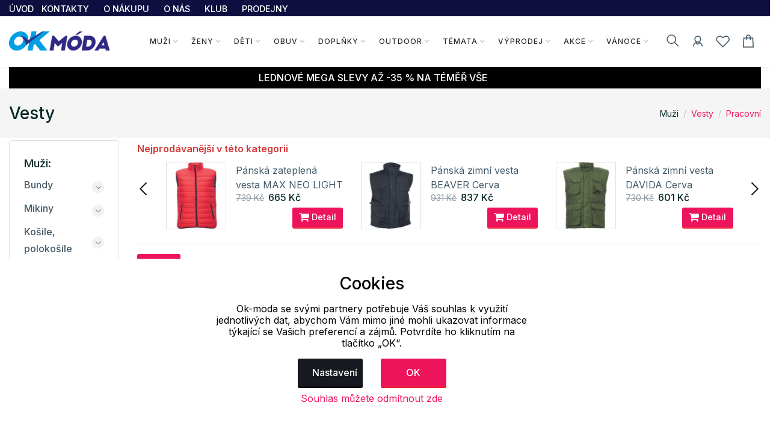

--- FILE ---
content_type: text/html; charset=UTF-8
request_url: https://www.ok-moda.cz/muzi/vesty/pracovni
body_size: 42054
content:
<!doctype html>
<html lang="cs">
<head>
	<script>
	var dataLayer=[];
	function getCookie(cname)
	{
		var name = cname + "=";
		var ca = document.cookie.split(';');
		for (var i=0; i<ca.length; i++) {
			var c = ca[i];
			while (c.charAt(0)==' ')
				c = c.substring(1);
			if (c.indexOf(name) == 0)
				return c.substring(name.length,c.length);
		}
		return "";
	}


	
	function gtag()
	{
		dataLayer.push(arguments);
	}

	if (getCookie("eu-cookies2-opt4")!=1 || getCookie("eu-cookies2-opt2")!=1) {
		gtag('consent', 'default', {
			'analytics_storage': 'denied',
			'ad_user_data': 'denied',
			'ad_personalization': 'denied',
			'ad_storage': 'denied',
			'security_storage': 'granted',
			'functionality_storage': 'granted',
			'personalization_storage': 'denied'
		});
	}

	if (getCookie("eu-cookies2-opt2")==1 && getCookie("eu-cookies2-opt4")!=1) {
		gtag('consent', 'default', {
			'analytics_storage': 'granted',
			'ad_user_data': 'denied',
			'ad_personalization': 'denied',
			'ad_storage': 'denied',
			'security_storage': 'granted',
			'functionality_storage': 'granted',
			'personalization_storage': 'denied'
		});
	}
	if (getCookie("eu-cookies2-opt2")!=1 && getCookie("eu-cookies2-opt4")==1) {
		gtag('consent', 'default', {
			'analytics_storage': 'denied',
			'ad_user_data': 'granted',
			'ad_personalization': 'granted',
			'ad_storage': 'granted',
			'security_storage': 'granted',
			'functionality_storage': 'granted',
			'personalization_storage': 'denied'
		});
	}	
	if (getCookie("eu-cookies2-opt2")==1 && getCookie("eu-cookies2-opt4")==1) {
		gtag('consent', 'default', {
			'analytics_storage': 'granted',
			'ad_user_data': 'granted',
			'ad_personalization': 'granted',
			'ad_storage': 'granted',
			'security_storage': 'granted',
			'functionality_storage': 'granted',
			'personalization_storage': 'granted'
		});
	}
	dataLayer.push({
		eu_cookies_set: getCookie("eu-cookies2"),
		eu_cookies_opt1: getCookie("eu-cookies2-opt1"),
		eu_cookies_opt2: getCookie("eu-cookies2-opt2"),
		eu_cookies_opt3: getCookie("eu-cookies2-opt3"),
		eu_cookies_opt4: getCookie("eu-cookies2-opt4"),
	});

	</script>
		
<!-- Google Tag Manager -->
<script src="https://front.boldem.cz/boldem.js?uc=152115&wg=84edfa6e-4e0b-4f88-9a39-9b4dc7990fa4&sc=0" type="text/javascript"></script><script>
	dataLayer.push(
	{
		'pageType': 'category',
		'languageCode': 'cs',
		'currencyCode': 'CZK',
		'environment': 'production',
		'userId': '',
		'userEmail': '',
		'userTyp': ''

	}
	);



</script>


<script>

	dataLayer.push({ ecommerce: null });
	dataLayer.push({
		'event': 'products_impression',
		'ecommerce': {
			'currencyCode': 'CZK',
			'impressions': [
				
					{

						
						'name': 'Pánská pracovní vesta Woody RIMECK',
						'id': '97W529444/46',
						'price': '495.04',
						'brand': 'RIMECK',
						'category': 'Muži / Vesty / Pracovní',
						'variant': '',
						'list': '',
						'position': '1'
					},
					
					{

						
						'name': 'Unisex pracovní vesta R306X Result',
						'id': '379R306XBLCKS',
						'price': '876.86',
						'brand': 'Result',
						'category': 'Muži / Vesty / Pracovní',
						'variant': '',
						'list': '',
						'position': '2'
					},
					
					{

						
						'name': 'Pánská softshellová vesta JN825 James&Nicholson',
						'id': '336JN825_Royal_NavyXS',
						'price': '1884.3',
						'brand': 'James&Nicholson',
						'category': 'Muži / Vesty / Pracovní',
						'variant': '',
						'list': '',
						'position': '3'
					},
					
					{

						
						'name': 'Unisex strečová vesta TRA914 REGATTA',
						'id': '34TRA91461GXS',
						'price': '720.66',
						'brand': 'REGATTA',
						'category': 'Muži / Vesty / Pracovní',
						'variant': '',
						'list': '',
						'position': '4'
					},
					
					{

						
						'name': 'Unisex pracovní lehká vesta R317X Result',
						'id': '379R317XGYBOXS',
						'price': '576.03',
						'brand': 'Result',
						'category': 'Muži / Vesty / Pracovní',
						'variant': '',
						'list': '',
						'position': '5'
					},
					
					{

						
						'name': 'Multifunkční reflexní pracovní vesta Wismar Korntex',
						'id': '343KX165_RedS',
						'price': '387.6',
						'brand': 'Korntex',
						'category': 'Muži / Vesty / Pracovní',
						'variant': '',
						'list': '',
						'position': '6'
					},
					
					{

						
						'name': 'Multifunkční pracovní reflexní vesta Kiel Korntex',
						'id': '343KX166_SigYelS',
						'price': '314.05',
						'brand': 'Korntex',
						'category': 'Muži / Vesty / Pracovní',
						'variant': '',
						'list': '',
						'position': '7'
					},
					
					{

						
						'name': 'Multifunkční reflexní pracovní vesta Wismar Korntex',
						'id': '343KX165_SigOraS',
						'price': '387.6',
						'brand': 'Korntex',
						'category': 'Muži / Vesty / Pracovní',
						'variant': '',
						'list': '',
						'position': '8'
					},
					
					{

						
						'name': 'Pánská softshellová vesta JN845 James&Nicholson',
						'id': '336JN845_Dark-Green_BlackXS',
						'price': '1672.73',
						'brand': 'James&Nicholson',
						'category': 'Muži / Vesty / Pracovní',
						'variant': '',
						'list': '',
						'position': '9'
					},
					
					{

						
						'name': 'Pracovní vesta Armada Roly',
						'id': '380CQ84142331S',
						'price': '490.91',
						'brand': 'Roly',
						'category': 'Muži / Vesty / Pracovní',
						'variant': '',
						'list': '',
						'position': '10'
					},
					
					{

						
						'name': 'Pánská zimní vesta NYALA Cerva',
						'id': '2390303001010S',
						'price': '565.29',
						'brand': 'Cerva',
						'category': 'Muži / Vesty / Pracovní',
						'variant': '',
						'list': '',
						'position': '11'
					},
					
					{

						
						'name': 'Unisex softshellová vesta TRA907 REGATTA',
						'id': '34TRA90751PXS',
						'price': '793.39',
						'brand': 'REGATTA',
						'category': 'Muži / Vesty / Pracovní',
						'variant': '',
						'list': '',
						'position': '12'
					},
					
					{

						
						'name': 'Pánská vesta CORONA Cerva',
						'id': '2390303002660S',
						'price': '525.62',
						'brand': 'Cerva',
						'category': 'Muži / Vesty / Pracovní',
						'variant': '',
						'list': '',
						'position': '13'
					},
					
					{

						
						'name': 'Unisex hybridní vesta TRA905 REGATTA',
						'id': '34TRA90561GXS',
						'price': '828.93',
						'brand': 'REGATTA',
						'category': 'Muži / Vesty / Pracovní',
						'variant': '',
						'list': '',
						'position': '14'
					},
					
					{

						
						'name': 'Unisex strečová vesta TRA914 REGATTA',
						'id': '34TRA91451PXS',
						'price': '720.66',
						'brand': 'REGATTA',
						'category': 'Muži / Vesty / Pracovní',
						'variant': '',
						'list': '',
						'position': '15'
					},
					
					{

						
						'name': 'Unisex pracovní vesta LYNX ESD Cerva',
						'id': '2390303014379S',
						'price': '177.69',
						'brand': 'Cerva',
						'category': 'Muži / Vesty / Pracovní',
						'variant': '',
						'list': '',
						'position': '16'
					},
					
					{

						
						'name': 'Zimní pracovní vesta EMERTON Australian Line',
						'id': '2430303001441S',
						'price': '699.17',
						'brand': 'Australian Line',
						'category': 'Muži / Vesty / Pracovní',
						'variant': '',
						'list': '',
						'position': '17'
					},
					
					{

						
						'name': 'Unisex softshellová vesta TRA907 REGATTA',
						'id': '34TRA90761GXS',
						'price': '793.39',
						'brand': 'REGATTA',
						'category': 'Muži / Vesty / Pracovní',
						'variant': '',
						'list': '',
						'position': '18'
					},
					
					{

						
						'name': 'Zimní péřová vesta NEURUM Cerva',
						'id': '2390303016941XS',
						'price': '1854.55',
						'brand': 'Cerva',
						'category': 'Muži / Vesty / Pracovní',
						'variant': '',
						'list': '',
						'position': '19'
					},
					
					{

						
						'name': 'Unisex pracovní lehká vesta R317X Result',
						'id': '379R317XBKGOS',
						'price': '576.03',
						'brand': 'Result',
						'category': 'Muži / Vesty / Pracovní',
						'variant': '',
						'list': '',
						'position': '20'
					},
					
					{

						
						'name': 'Unisex hybridní vesta TRA905 REGATTA',
						'id': '34TRA90500GXS',
						'price': '828.93',
						'brand': 'REGATTA',
						'category': 'Muži / Vesty / Pracovní',
						'variant': '',
						'list': '',
						'position': '21'
					},
					
					{

						
						'name': 'Pracovní reflexní vesta Persei Roly',
						'id': '380HV931355221S',
						'price': '624.79',
						'brand': 'Roly',
						'category': 'Muži / Vesty / Pracovní',
						'variant': '',
						'list': '',
						'position': '22'
					},
					
					{

						
						'name': 'Unisex hybridní vesta TRA905 REGATTA',
						'id': '34TRA905N5FXS',
						'price': '828.93',
						'brand': 'REGATTA',
						'category': 'Muži / Vesty / Pracovní',
						'variant': '',
						'list': '',
						'position': '23'
					},
					
					{

						
						'name': 'Unisex hybridní vesta TRA905 REGATTA',
						'id': '34TRA90551PXS',
						'price': '828.93',
						'brand': 'REGATTA',
						'category': 'Muži / Vesty / Pracovní',
						'variant': '',
						'list': '',
						'position': '24'
					},
					


			],
			'value': 18452.08,


		}
	});


</script>
	
	<script>
	// Measure a view of product details. This example assumes the detail view occurs on pageload,
	dataLayer.push({ ecommerce: null });  // Clear the previous ecommerce object.
	dataLayer.push({
		event: "view_category",
		ecommerce: {
					cat_name: "Pracovní vesty Cerva, Rimeck", 
					catid: "6216"

		}
	});
	</script>
	


<script>(function(w, d, s, l, i) {w[l]=w[l]||[];w[l].push({'gtm.start':
			new Date().getTime(),event:'gtm.js'});var f=d.getElementsByTagName(s)[0],
		j=d.createElement(s),dl=l!='dataLayer'?'&l='+l:'';j.async=true;j.src=
		'https://www.googletagmanager.com/gtm.js?id='+i+dl;f.parentNode.insertBefore(j,f);
	})(window,document,'script','dataLayer','GTM-P4544CW'); 
</script>
<!-- End Google Tag Manager -->


	<meta charset="utf-8">
	<meta name="viewport" content="width=device-width, initial-scale=1.0">
	<meta name="description" content="Eshop se značkovým oblečením a doplňky Alpine Shop, Kilpi, Hannah, Relax, Litex a další. Akce a slevy každý týden. Oblečeme celou rodinu od hlavy až k patě. ">
	<meta name="keywords" content="Pracovní,vesty,Cerva,Rimeck">
	<meta name="author" content="">
	
	<meta name="facebook-domain-verification" content="rw1qop1gwul8jls70e2bjreyitjupx" /><meta name="google-site-verification" content="y_8k5JJyPy9YLLvs2YJ97mvHxE65mThUaiymgY3rxEg" />	
	
	<meta http-equiv="Content-Type" content="text/html; charset=UTF-8" />

  
  <link rel="apple-touch-icon" sizes="180x180" href="/images/domena_1/favicons/apple-touch-icon.png">
  <link rel="icon" type="image/png" sizes="32x32" href="/images/domena_1/favicons/favicon-32x32.png">
  <link rel="icon" type="image/png" sizes="16x16" href="/images/domena_1/favicons/favicon-16x16.png">

  <meta name="msapplication-TileColor" content="#ffffff">
  <meta name="theme-color" content="#ffffff">
  		<meta property="og:title" content="Pracovní vesty Cerva, Rimeck">
		  
	<title>Pracovní vesty Cerva, Rimeck | Eshop se značkovou módou a doplňky sportovního a outdoorového charakteru. </title>

	
	<link href="/assets/css/freetextil/freetextil-theme-plugin.css" rel="stylesheet" />
	
	<link href="/assets/css/freetextil/style.css?v=34" rel="stylesheet" />
	
	
	<link href="/assets/font-awesome/css/font-awesome.min.css" rel="stylesheet">
	<link  href="/assets/css/freetextil/mm/component.css?v=8" rel="stylesheet" type="text/css" />
	<script src="/assets/css/freetextil/mm/modernizr.custom.js"> </script>
	


</head>
<!-- JavaScript Files
<script src="/ssassets/js/jquery-1.11.1.min.js"> </script>
<script src="//code.jquery.com/ui/1.11.4/jquery-ui.js"> </script>
<script src="5/assets/js/bootstrap-slider.min.js"> </script>
<link href="/assets/css/bootstrap-slider.min.css" rel="stylesheet">



<script src="https://cdnjs.cloudflare.com/ajax/libs/jquery/3.6.3/jquery.min.js" integrity="sha512-STof4xm1wgkfm7heWqFJVn58Hm3EtS31XFaagaa8VMReCXAkQnJZ+jEy8PCC/iT18dFy95WcExNHFTqLyp72eQ==" crossorigin="anonymous" referrerpolicy="no-referrer"> </script>
 -->
<script src="/assets/js/jquery.min.js"> </script>
<link rel="stylesheet" href="https://cdnjs.cloudflare.com/ajax/libs/bootstrap-slider/11.0.2/css/bootstrap-slider.css" integrity="sha512-SZgE3m1he0aEF3tIxxnz/3mXu/u/wlMNxQSnE0Cni9j/O8Gs+TjM9tm1NX34nRQ7GiLwUEzwuE3Wv2FLz2667w==" crossorigin="anonymous" referrerpolicy="no-referrer" />
<script src="https://cdnjs.cloudflare.com/ajax/libs/bootstrap-slider/11.0.2/bootstrap-slider.min.js" integrity="sha512-f0VlzJbcEB6KiW8ZVtL+5HWPDyW1+nJEjguZ5IVnSQkvZbwBt2RfCBY0CBO1PsMAqxxrG4Di6TfsCPP3ZRwKpA==" crossorigin="anonymous" referrerpolicy="no-referrer"> </script>






 
 <script>

	 function initFingerprintJS()
	 {
		 // Initialize an agent at application startup.
		 const fpPromise = FingerprintJS.load()

		 // Get the visitor identifier when you need it.
		 fpPromise
		 .then(fp => fp.get())
		 .then(result => {

			 // This is the visitor identifier:
			 const visitorId = result.visitorId
			 console.log(visitorId)

			 $.ajax({
				 url: "/user/ajax/visit",
				 data: {
					 'id' : visitorId,
					 'page' : 'home',
					 'pdk_id' : ''

				 },
				 success: function(data) {
					 //console.log(data);

				 },
				 error: function(data) {

				 }

			 });


		 })
	 }
 </script>
<script
  async
  src="//cdn.jsdelivr.net/npm/@fingerprintjs/fingerprintjs@3/dist/fp.min.js"
  onload="initFingerprintJS()"
>


</script>

<!-- Google Tag Manager (noscript) -->
<noscript>
	<iframe src="https://www.googletagmanager.com/ns.html?id=GTM-P4544CW"
height="0" width="0" style="display:none;visibility:hidden"></iframe></noscript>
<!-- End Google Tag Manager (noscript) -->

<body>

<!-- page wrapper start -->

<div class="page-wrapperXX">

<!-- preloader start 

<div id="ht-preloader">
	<div class="loader clear-loader"> <img class="img-fluid" src="assets/images/loader.gif" alt=""> </div>
</div>
-->







 <header class="site-header header-1">
	<div class="header-top bg-dark-1 py-0">
		<div class="container">
			<div class="row align-items-center">
				<div class="col-md-12 d-flex align-items-center justify-content-between text-white">
					<div class="d-md-flex align-items-center call-info">
						<div class="d-flex align-items-center">
						
							
							<ul class="list-inline mb-0">
								<li class='list-inline-item'>
									<a class='text-white offer-text' href="/">
								<small >
								ÚVOD								</small>
								</a>
								</li>
								<li class='list-inline-item mr-4'><a href='/menu/kontakty' class='text-white offer-text'><small>KONTAKTY</a></small></li><li class='list-inline-item mr-4'><a href='/menu/o-nakupu' class='text-white offer-text'><small>O NÁKUPU</a></small></li><li class='list-inline-item mr-4'><a href='/menu/o-nas' class='text-white offer-text'><small>O NÁS</a></small></li><li class='list-inline-item mr-4'><a href='/menu/klub-ok-moda' class='text-white offer-text'><small>KLUB</a></small></li><li class='list-inline-item mr-4'><a href='/menu/prodejny' class='text-white offer-text'><small>PRODEJNY</a></small></li>							</ul>
							
							
						</div>
					</div>

				</div>
			</div>
		</div>
	</div>
	<div id="header-wrap">
		<div class="container">
			
				<!--menu start-->
						
					<div class="row">						
						<div class="col">
					<nav class="navbar navbar-expand-lg navbar-light position-static">
						
						<button class="pull-bs-canvas-left navbar-toggler pull-left" type="button"><span class="navbar-toggler-icon"></span></button>
						<a class="navbar-brand logo " href="/"> 
						  <img class="img-fluid" src="/images/OK_mod_new.png" alt=""> </a>
						<!--
						<button class="navbar-toggler pull-left" type="button" data-toggle="collapse" data-target="#navbarNav" aria-expanded="false" aria-label="Toggle navigation"> <span class="navbar-toggler-icon"></span> </button>
						-->
						
						
						<div class="collapse navbar-collapse" id="navbarNav">
					
							
							
								<!-- Navbar Cat collapse Starts -->
								<ul class="navbar-nav ml-auto mr-auto">
									


<li class="nav-item  dropdown position-static dropdown-full">
<a class='nav-link dropdown-toggle' href='javascript:;'>Muži</a>
<div class="dropdown-menu w-100">
<div class="container p-0">
<div class="row w-100 no-gutters">
<div class="col-md-10" style="padding-left: 10px;padding-top: 0px; min-height:200px; right top no-repeat;">
<div class="row">
<div class="col-md-4" style="padding-left: 1px;padding-top: 0px;" >
<div class="col-md-12 col-12 col-lg-12 mb-1">


<div class='mb-1 font-w-5 text-link menu-level2'>
<a href='/muzi/bundy'>
Bundy</a>
</div>
<ul class="list-unstyled mb-6 mb-md-0 row">
<li class='list-item col-6 m-0' style='line-height: 1rem;'><a href='/muzi/bundy/zimni'>Zimní</a></li>
<li class='list-item col-6 m-0' style='line-height: 1rem;'><a href='/muzi/bundy/lyzarske'>Lyžařské</a></li>
<li class='list-item col-6 m-0' style='line-height: 1rem;'><a href='/muzi/bundy/snowboardove'>Snowboardové</a></li>
<li class='list-item col-6 m-0' style='line-height: 1rem;'><a href='/muzi/bundy/perove'>Péřové</a></li>
<li class='list-item col-6 m-0' style='line-height: 1rem;'><a href='/muzi/bundy/softshell'>Softshell</a></li>
<li class='list-item col-6 m-0' style='line-height: 1rem;'><a href='/muzi/bundy/jaro-podzim'>Jaro, podzim</a></li>
<li class='list-item col-6 m-0' style='line-height: 1rem;'><a href='/muzi/bundy/volny-cas'>Volný čas</a></li>
<li class='list-item col-6 m-0' style='line-height: 1rem;'><a href='/muzi/bundy/kabaty'>Kabáty</a></li>
<li class='list-item col-6 m-0' style='line-height: 1rem;'><a href='/muzi/bundy/sportovni'>Sportovní</a></li>
<li class='list-item col-6 m-0' style='line-height: 1rem;'><a href='/muzi/bundy/pracovni'>Pracovní</a></li>
</ul>
</div>
<div class="col-md-12 col-12 col-lg-12 mb-1">


<div class='mb-1 font-w-5 text-link menu-level2'>
<a href='/muzi/mikiny'>
Mikiny</a>
</div>
<ul class="list-unstyled mb-6 mb-md-0 row">
<li class='list-item col-6 m-0' style='line-height: 1rem;'><a href='/muzi/mikiny/na-zip-s-kapuci'>Na zip s kapucí</a></li>
<li class='list-item col-6 m-0' style='line-height: 1rem;'><a href='/muzi/mikiny/na-zip-bez-kapuce'>Na zip bez kapuce</a></li>
<li class='list-item col-6 m-0' style='line-height: 1rem;'><a href='/muzi/mikiny/pres-hlavu-s-kapuci'>Přes hlavu s kapucí</a></li>
<li class='list-item col-6 m-0' style='line-height: 1rem;'><a href='/muzi/mikiny/pres-hlavu-bez-kapuce'>Přes hlavu bez kapuce</a></li>
<li class='list-item col-6 m-0' style='line-height: 1rem;'><a href='/muzi/mikiny/funkcni-mikiny'>Funkční mikiny</a></li>
<li class='list-item col-6 m-0' style='line-height: 1rem;'><a href='/muzi/mikiny/fleece-mikiny'>Fleece mikiny</a></li>
<li class='list-item col-6 m-0' style='line-height: 1rem;'><a href='/muzi/mikiny/sportovni-svetry'>Sportovní svetry</a></li>
<li class='list-item col-6 m-0' style='line-height: 1rem;'><a href='/muzi/mikiny/svetry-cardigany'>Svetry, cardigany</a></li>
</ul>
</div>
<div class="col-md-12 col-12 col-lg-12 mb-1">


<div class='mb-1 font-w-5 text-link menu-level2'>
<a href='/muzi/tricka'>
Trička</a>
</div>
<ul class="list-unstyled mb-6 mb-md-0 row">
<li class='list-item col-6 m-0' style='line-height: 1rem;'><a href='/muzi/tricka/kratky-rukav'>Krátký rukáv</a></li>
<li class='list-item col-6 m-0' style='line-height: 1rem;'><a href='/muzi/tricka/cyklo-dres'>Cyklo dres</a></li>
<li class='list-item col-6 m-0' style='line-height: 1rem;'><a href='/muzi/tricka/pola-s-limeckem'>Pola s límečkem</a></li>
<li class='list-item col-6 m-0' style='line-height: 1rem;'><a href='/muzi/tricka/dlouhy-rukav'>Dlouhý rukáv</a></li>
<li class='list-item col-6 m-0' style='line-height: 1rem;'><a href='/muzi/tricka/funkcni-tricka'>Funkční trička</a></li>
<li class='list-item col-6 m-0' style='line-height: 1rem;'><a href='/muzi/tricka/jednobarevna-tricka'>Jednobarevná trička</a></li>
<li class='list-item col-6 m-0' style='line-height: 1rem;'><a href='/muzi/tricka/topy-tilka'>Topy, tílka</a></li>
<li class='list-item col-6 m-0' style='line-height: 1rem;'><a href='/muzi/tricka/3-4-rukav'>3/4 rukáv</a></li>
</ul>
</div>
</div>
<div class="col-md-4" style="padding-left: 1px;padding-top: 0px;" >
<div class="col-md-12 col-12 col-lg-12 mb-1">


<div class='mb-1 font-w-5 text-link menu-level2'>
<a href='/muzi/kosile-polokosile'>
Košile, polokošile</a>
</div>
<ul class="list-unstyled mb-6 mb-md-0 row">
<li class='list-item col-6 m-0' style='line-height: 1rem;'><a href='/muzi/kosile-polokosile/polokosile'>Polokošile</a></li>
<li class='list-item col-6 m-0' style='line-height: 1rem;'><a href='/muzi/kosile-polokosile/kratky-rukav'>Krátký rukáv</a></li>
<li class='list-item col-6 m-0' style='line-height: 1rem;'><a href='/muzi/kosile-polokosile/dlouhy-rukav'>Dlouhý rukáv</a></li>
</ul>
</div>
<div class="col-md-12 col-12 col-lg-12 mb-1">


<div class='mb-1 font-w-5 text-link menu-level2'>
<a href='/muzi/vesty'>
Vesty</a>
</div>
<ul class="list-unstyled mb-6 mb-md-0 row">
<li class='list-item col-6 m-0' style='line-height: 1rem;'><a href='/muzi/vesty/zateplene'>Zateplené</a></li>
<li class='list-item col-6 m-0' style='line-height: 1rem;'><a href='/muzi/vesty/softshellove'>Softshellové</a></li>
<li class='list-item col-6 m-0' style='line-height: 1rem;'><a href='/muzi/vesty/pro-volny-cas'>Pro volný čas</a></li>
<li class='list-item col-6 m-0' style='line-height: 1rem;'><a href='/muzi/vesty/sportovni'>Sportovní</a></li>
<li class='list-item col-6 m-0' style='line-height: 1rem;'><a href='/muzi/vesty/reflexni'>Reflexní</a></li>
<li class='list-item col-6 m-0' style='line-height: 1rem;'><a href='/muzi/vesty/pracovni'>Pracovní</a></li>
</ul>
</div>
<div class="col-md-12 col-12 col-lg-12 mb-1">


<div class='mb-1 font-w-5 text-link menu-level2'>
<a href='/muzi/kalhoty'>
Kalhoty</a>
</div>
<ul class="list-unstyled mb-6 mb-md-0 row">
<li class='list-item col-6 m-0' style='line-height: 1rem;'><a href='/muzi/kalhoty/lyzarske'>Lyžařské</a></li>
<li class='list-item col-6 m-0' style='line-height: 1rem;'><a href='/muzi/kalhoty/leginy'>Legíny</a></li>
<li class='list-item col-6 m-0' style='line-height: 1rem;'><a href='/muzi/kalhoty/teplaky-sustaky'>Tepláky, šusťáky</a></li>
<li class='list-item col-6 m-0' style='line-height: 1rem;'><a href='/muzi/kalhoty/volny-cas'>Volný čas</a></li>
<li class='list-item col-6 m-0' style='line-height: 1rem;'><a href='/muzi/kalhoty/snowboardove'>Snowboardové</a></li>
<li class='list-item col-6 m-0' style='line-height: 1rem;'><a href='/muzi/kalhoty/softshell'>Softshell</a></li>
<li class='list-item col-6 m-0' style='line-height: 1rem;'><a href='/muzi/kalhoty/sportovni'>Sportovní</a></li>
<li class='list-item col-6 m-0' style='line-height: 1rem;'><a href='/muzi/kalhoty/outdoor'>Outdoor</a></li>
<li class='list-item col-6 m-0' style='line-height: 1rem;'><a href='/muzi/kalhoty/platene'>Plátěné</a></li>
<li class='list-item col-6 m-0' style='line-height: 1rem;'><a href='/muzi/kalhoty/3-4-kalhoty'>3/4 kalhoty</a></li>
<li class='list-item col-6 m-0' style='line-height: 1rem;'><a href='/muzi/kalhoty/jeans'>Jeans</a></li>
<li class='list-item col-6 m-0' style='line-height: 1rem;'><a href='/muzi/kalhoty/ostatni'>Ostatní</a></li>
</ul>
</div>
<div class="col-md-12 col-12 col-lg-12 mb-1">


<div class='mb-1 font-w-5 text-link menu-level2'>
<a href='/muzi/spodni-pradlo'>
Spodní prádlo</a>
</div>
<ul class="list-unstyled mb-6 mb-md-0 row">
<li class='list-item col-6 m-0' style='line-height: 1rem;'><a href='/muzi/spodni-pradlo/boxerky'>Boxerky</a></li>
<li class='list-item col-6 m-0' style='line-height: 1rem;'><a href='/muzi/spodni-pradlo/vtipne-pradlo'>Vtipné prádlo</a></li>
<li class='list-item col-6 m-0' style='line-height: 1rem;'><a href='/muzi/spodni-pradlo/trenky'>Trenky</a></li>
<li class='list-item col-6 m-0' style='line-height: 1rem;'><a href='/muzi/spodni-pradlo/slipy'>Slipy</a></li>
<li class='list-item col-6 m-0' style='line-height: 1rem;'><a href='/muzi/spodni-pradlo/tilka-a-tricka'>Tílka a trička</a></li>
<li class='list-item col-6 m-0' style='line-height: 1rem;'><a href='/muzi/spodni-pradlo/spodni-kalhoty'>Spodní kalhoty</a></li>
</ul>
</div>
</div>
<div class="col-md-4" style="padding-left: 1px;padding-top: 0px;" >
<div class="col-md-12 col-12 col-lg-12 mb-1">


<div class='mb-1 font-w-5 text-link menu-level2'>
<a href='/muzi/termopradlo'>
Termoprádlo</a>
</div>
<ul class="list-unstyled mb-6 mb-md-0 row">
<li class='list-item col-6 m-0' style='line-height: 1rem;'><a href='/muzi/termopradlo/tricka-kratky-rukav'>Trička krátký rukáv</a></li>
<li class='list-item col-6 m-0' style='line-height: 1rem;'><a href='/muzi/termopradlo/tricka-dlouhy-rukav'>Trička dlouhý rukáv</a></li>
<li class='list-item col-6 m-0' style='line-height: 1rem;'><a href='/muzi/termopradlo/spodni-kalhoty'>Spodní kalhoty</a></li>
</ul>
</div>
<div class="col-md-12 col-12 col-lg-12 mb-1">


<div class='mb-1 font-w-5 text-link menu-level2'>
<a href='/muzi/plavky'>
Plavky</a>
</div>
<ul class="list-unstyled mb-6 mb-md-0 row">
<li class='list-item col-6 m-0' style='line-height: 1rem;'><a href='/muzi/plavky/panske'>Pánské</a></li>
<li class='list-item col-6 m-0' style='line-height: 1rem;'><a href='/muzi/plavky/sportovni'>Sportovní</a></li>
</ul>
</div>
<div class="col-md-12 col-12 col-lg-12 mb-1">


<div class='mb-1 font-w-5 text-link menu-level2'>
<a href='/muzi/sortky'>
Šortky</a>
</div>
<ul class="list-unstyled mb-6 mb-md-0 row">
</ul>
</div>
<div class="col-md-12 col-12 col-lg-12 mb-1">


<div class='mb-1 font-w-5 text-link menu-level2'>
<a href='/muzi/pyzama'>
Pyžama</a>
</div>
<ul class="list-unstyled mb-6 mb-md-0 row">
<li class='list-item col-6 m-0' style='line-height: 1rem;'><a href='/muzi/pyzama/kosile-trika'>Košile, trika</a></li>
<li class='list-item col-6 m-0' style='line-height: 1rem;'><a href='/muzi/pyzama/dlouha'>Dlouhá</a></li>
<li class='list-item col-6 m-0' style='line-height: 1rem;'><a href='/muzi/pyzama/kratka'>Krátká</a></li>
</ul>
</div>
<div class="col-md-12 col-12 col-lg-12 mb-1">


<div class='mb-1 font-w-5 text-link menu-level2'>
<a href='/muzi/zupany'>
Župany</a>
</div>
<ul class="list-unstyled mb-6 mb-md-0 row">
</ul>
</div>
<div class="col-md-12 col-12 col-lg-12 mb-1">


<div class='mb-1 font-w-5 text-link menu-level2'>
<a href='/muzi/komplety'>
Komplety</a>
</div>
<ul class="list-unstyled mb-6 mb-md-0 row">
</ul>
</div>
<div class="col-md-12 col-12 col-lg-12 mb-1">


<div class='mb-1 font-w-5 text-link menu-level2'>
<a href='/muzi/plastenky'>
Pláštěnky</a>
</div>
<ul class="list-unstyled mb-6 mb-md-0 row">
</ul>
</div>
</div>
</div>
</div>
<div class="col-md-2" >
<div class="">
<div class='top-menu menu-level2'><a href='/produkty/novinky'>Novinky</a></div><div class='top-menu menu-level2'><a href='/produkty/nejprodavanejsi'>Nejprodávanější</a></div><div class='top-menu menu-level2'><a href='/produkty/top'>Top</a></div><div class='top-menu menu-level2'><a href='/produkty/klubove-slevy'>Klubové slevy</a></div><div class='top-menu menu-level2'><a href='/produkty/seky'>Dárkové šeky</a></div></div>
<div style="box-shadow: 0 1px 4px -4px black;padding:5px 0px;float: left;width:90%;text-align: left;">
</div>
  <div style="box-shadow: 0 1px 4px -4px black;padding:5px 0px;float: left;width:90%;text-align: left;">
 	<a href="https://www.ok-sportlife.cz" style="text-align: left;" title='Eshop s oblečením a potřebami pro všechny s aktivním stylem života. | Eshop zaměřený na sportovní oblečení, vybavení a pomůcky na sport, fitness, jógu a outdoorové aktivity všeho druhu.'>
 		<img class='img-responsive' style='max-height: 30px;wid2th:90%' src="/images/OK_sport.png" style="padding-top:10px;padding-right:10px;">

 		
 	</a>
 </div>
  <div style="box-shadow: 0 1px 4px -4px black;padding:5px 0px;float: left;width:90%;text-align: left;">
 	<a href="https://www.ok-camping.cz" style="text-align: left;" title='Internetový obchod s outdoor a camping vybavením, oblečením a doplňky. | Eshop zaměřený na prodej camping, sportovního a outdoor zboží různých značek. Najdete zde široký výběr stanů, spacáků, doplňků a vybavení na výlety a do přírody.'>
 		<img class='img-responsive' style='max-height: 30px;wid2th:90%' src="/images/OK_camp.png" style="padding-top:10px;padding-right:10px;">

 		
 	</a>
 </div>
 
</div>
</div>
</div>
</div>





</li>



<li class="nav-item  dropdown position-static dropdown-full">
<a class='nav-link dropdown-toggle' href='javascript:;'>Ženy</a>
<div class="dropdown-menu w-100">
<div class="container p-0">
<div class="row w-100 no-gutters">
<div class="col-md-10" style="padding-left: 10px;padding-top: 0px; min-height:200px; right top no-repeat;">
<div class="row">
<div class="col-md-4" style="padding-left: 1px;padding-top: 0px;" >
<div class="col-md-12 col-12 col-lg-12 mb-1">


<div class='mb-1 font-w-5 text-link menu-level2'>
<a href='/zeny/bundy'>
Bundy</a>
</div>
<ul class="list-unstyled mb-6 mb-md-0 row">
<li class='list-item col-6 m-0' style='line-height: 1rem;'><a href='/zeny/bundy/zimni'>Zimní</a></li>
<li class='list-item col-6 m-0' style='line-height: 1rem;'><a href='/zeny/bundy/lyzarske'>Lyžařské</a></li>
<li class='list-item col-6 m-0' style='line-height: 1rem;'><a href='/zeny/bundy/snowboardove'>Snowboardové</a></li>
<li class='list-item col-6 m-0' style='line-height: 1rem;'><a href='/zeny/bundy/perove'>Péřové</a></li>
<li class='list-item col-6 m-0' style='line-height: 1rem;'><a href='/zeny/bundy/softshell'>Softshell</a></li>
<li class='list-item col-6 m-0' style='line-height: 1rem;'><a href='/zeny/bundy/jaro-podzim'>Jaro, podzim</a></li>
<li class='list-item col-6 m-0' style='line-height: 1rem;'><a href='/zeny/bundy/volny-cas'>Volný čas</a></li>
<li class='list-item col-6 m-0' style='line-height: 1rem;'><a href='/zeny/bundy/kabaty'>Kabáty</a></li>
<li class='list-item col-6 m-0' style='line-height: 1rem;'><a href='/zeny/bundy/sportovni'>Sportovní</a></li>
<li class='list-item col-6 m-0' style='line-height: 1rem;'><a href='/zeny/bundy/pracovni'>Pracovní</a></li>
</ul>
</div>
<div class="col-md-12 col-12 col-lg-12 mb-1">


<div class='mb-1 font-w-5 text-link menu-level2'>
<a href='/zeny/saka'>
Saka</a>
</div>
<ul class="list-unstyled mb-6 mb-md-0 row">
</ul>
</div>
<div class="col-md-12 col-12 col-lg-12 mb-1">


<div class='mb-1 font-w-5 text-link menu-level2'>
<a href='/zeny/mikiny'>
Mikiny</a>
</div>
<ul class="list-unstyled mb-6 mb-md-0 row">
<li class='list-item col-6 m-0' style='line-height: 1rem;'><a href='/zeny/mikiny/na-zip-s-kapuci'>Na zip s kapucí</a></li>
<li class='list-item col-6 m-0' style='line-height: 1rem;'><a href='/zeny/mikiny/na-zip-bez-kapuce'>Na zip bez kapuce</a></li>
<li class='list-item col-6 m-0' style='line-height: 1rem;'><a href='/zeny/mikiny/pres-hlavu-s-kapuci'>Přes hlavu s kapucí</a></li>
<li class='list-item col-6 m-0' style='line-height: 1rem;'><a href='/zeny/mikiny/pres-hlavu-bez-kapuce'>Přes hlavu bez kapuce</a></li>
<li class='list-item col-6 m-0' style='line-height: 1rem;'><a href='/zeny/mikiny/funkcni-mikiny'>Funkční mikiny</a></li>
<li class='list-item col-6 m-0' style='line-height: 1rem;'><a href='/zeny/mikiny/fleece-mikiny'>Fleece mikiny</a></li>
<li class='list-item col-6 m-0' style='line-height: 1rem;'><a href='/zeny/mikiny/sportovni-svetry'>Sportovní svetry</a></li>
<li class='list-item col-6 m-0' style='line-height: 1rem;'><a href='/zeny/mikiny/svetry-cardigany'>Svetry, cardigany</a></li>
</ul>
</div>
<div class="col-md-12 col-12 col-lg-12 mb-1">


<div class='mb-1 font-w-5 text-link menu-level2'>
<a href='/zeny/tricka'>
Trička</a>
</div>
<ul class="list-unstyled mb-6 mb-md-0 row">
<li class='list-item col-6 m-0' style='line-height: 1rem;'><a href='/zeny/tricka/cyklo-dres'>Cyklo dres</a></li>
<li class='list-item col-6 m-0' style='line-height: 1rem;'><a href='/zeny/tricka/pola-s-limeckem'>Pola s límečkem</a></li>
<li class='list-item col-6 m-0' style='line-height: 1rem;'><a href='/zeny/tricka/kratky-rukav'>Krátký rukáv</a></li>
<li class='list-item col-6 m-0' style='line-height: 1rem;'><a href='/zeny/tricka/dlouhy-rukav'>Dlouhý rukáv</a></li>
<li class='list-item col-6 m-0' style='line-height: 1rem;'><a href='/zeny/tricka/funkcni-tricka'>Funkční trička</a></li>
<li class='list-item col-6 m-0' style='line-height: 1rem;'><a href='/zeny/tricka/jednobarevna-tricka'>Jednobarevná trička</a></li>
<li class='list-item col-6 m-0' style='line-height: 1rem;'><a href='/zeny/tricka/topy-tilka'>Topy, tílka</a></li>
<li class='list-item col-6 m-0' style='line-height: 1rem;'><a href='/zeny/tricka/3-4-rukav'>3/4 rukáv</a></li>
<li class='list-item col-6 m-0' style='line-height: 1rem;'><a href='/zeny/tricka/tuniky'>Tuniky</a></li>
</ul>
</div>
<div class="col-md-12 col-12 col-lg-12 mb-1">


<div class='mb-1 font-w-5 text-link menu-level2'>
<a href='/zeny/saty'>
Šaty</a>
</div>
<ul class="list-unstyled mb-6 mb-md-0 row">
<li class='list-item col-6 m-0' style='line-height: 1rem;'><a href='/zeny/saty/na-raminka'>Na ramínka</a></li>
<li class='list-item col-6 m-0' style='line-height: 1rem;'><a href='/zeny/saty/kratky-rukav'>Krátký rukáv</a></li>
<li class='list-item col-6 m-0' style='line-height: 1rem;'><a href='/zeny/saty/sportovni'>Sportovní</a></li>
<li class='list-item col-6 m-0' style='line-height: 1rem;'><a href='/zeny/saty/3-4-a-dlouhy-rukav'>3/4 a dlouhý rukáv</a></li>
<li class='list-item col-6 m-0' style='line-height: 1rem;'><a href='/zeny/saty/maxi-a-polodlouhe'>Maxi a polodlouhé</a></li>
<li class='list-item col-6 m-0' style='line-height: 1rem;'><a href='/zeny/saty/mikinove'>Mikinové</a></li>
<li class='list-item col-6 m-0' style='line-height: 1rem;'><a href='/zeny/saty/office-spolecenske'>Office, společenské</a></li>
</ul>
</div>
<div class="col-md-12 col-12 col-lg-12 mb-1">


<div class='mb-1 font-w-5 text-link menu-level2'>
<a href='/zeny/sukne'>
Sukně</a>
</div>
<ul class="list-unstyled mb-6 mb-md-0 row">
<li class='list-item col-6 m-0' style='line-height: 1rem;'><a href='/zeny/sukne/klasicke'>Klasické</a></li>
<li class='list-item col-6 m-0' style='line-height: 1rem;'><a href='/zeny/sukne/sportovni'>Sportovní</a></li>
<li class='list-item col-6 m-0' style='line-height: 1rem;'><a href='/zeny/sukne/sortkosukne'>Šortkosukně</a></li>
<li class='list-item col-6 m-0' style='line-height: 1rem;'><a href='/zeny/sukne/zateplene'>Zateplené</a></li>
</ul>
</div>
</div>
<div class="col-md-4" style="padding-left: 1px;padding-top: 0px;" >
<div class="col-md-12 col-12 col-lg-12 mb-1">


<div class='mb-1 font-w-5 text-link menu-level2'>
<a href='/zeny/kosile-polokosile'>
Košile, polokošile</a>
</div>
<ul class="list-unstyled mb-6 mb-md-0 row">
<li class='list-item col-6 m-0' style='line-height: 1rem;'><a href='/zeny/kosile-polokosile/polokosile'>Polokošile</a></li>
<li class='list-item col-6 m-0' style='line-height: 1rem;'><a href='/zeny/kosile-polokosile/kratky-rukav'>Krátký rukáv</a></li>
<li class='list-item col-6 m-0' style='line-height: 1rem;'><a href='/zeny/kosile-polokosile/dlouhy-rukav'>Dlouhý rukáv</a></li>
</ul>
</div>
<div class="col-md-12 col-12 col-lg-12 mb-1">


<div class='mb-1 font-w-5 text-link menu-level2'>
<a href='/zeny/vesty'>
Vesty</a>
</div>
<ul class="list-unstyled mb-6 mb-md-0 row">
<li class='list-item col-6 m-0' style='line-height: 1rem;'><a href='/zeny/vesty/zateplene'>Zateplené</a></li>
<li class='list-item col-6 m-0' style='line-height: 1rem;'><a href='/zeny/vesty/fleecove'>Fleecové</a></li>
<li class='list-item col-6 m-0' style='line-height: 1rem;'><a href='/zeny/vesty/softshellove'>Softshellové</a></li>
<li class='list-item col-6 m-0' style='line-height: 1rem;'><a href='/zeny/vesty/pro-volny-cas'>Pro volný čas</a></li>
<li class='list-item col-6 m-0' style='line-height: 1rem;'><a href='/zeny/vesty/sportovni'>Sportovní</a></li>
<li class='list-item col-6 m-0' style='line-height: 1rem;'><a href='/zeny/vesty/reflexni'>Reflexní</a></li>
<li class='list-item col-6 m-0' style='line-height: 1rem;'><a href='/zeny/vesty/pracovni'>Pracovní</a></li>
</ul>
</div>
<div class="col-md-12 col-12 col-lg-12 mb-1">


<div class='mb-1 font-w-5 text-link menu-level2'>
<a href='/zeny/kalhoty'>
Kalhoty</a>
</div>
<ul class="list-unstyled mb-6 mb-md-0 row">
<li class='list-item col-6 m-0' style='line-height: 1rem;'><a href='/zeny/kalhoty/ostatni'>Ostatní</a></li>
<li class='list-item col-6 m-0' style='line-height: 1rem;'><a href='/zeny/kalhoty/lyzarske'>Lyžařské</a></li>
<li class='list-item col-6 m-0' style='line-height: 1rem;'><a href='/zeny/kalhoty/leginy'>Legíny</a></li>
<li class='list-item col-6 m-0' style='line-height: 1rem;'><a href='/zeny/kalhoty/teplaky-sustaky'>Tepláky, šusťáky</a></li>
<li class='list-item col-6 m-0' style='line-height: 1rem;'><a href='/zeny/kalhoty/volny-cas'>Volný čas</a></li>
<li class='list-item col-6 m-0' style='line-height: 1rem;'><a href='/zeny/kalhoty/snowboardove'>Snowboardové</a></li>
<li class='list-item col-6 m-0' style='line-height: 1rem;'><a href='/zeny/kalhoty/softshell'>Softshell</a></li>
<li class='list-item col-6 m-0' style='line-height: 1rem;'><a href='/zeny/kalhoty/sportovni'>Sportovní</a></li>
<li class='list-item col-6 m-0' style='line-height: 1rem;'><a href='/zeny/kalhoty/outdoor'>Outdoor</a></li>
<li class='list-item col-6 m-0' style='line-height: 1rem;'><a href='/zeny/kalhoty/platene'>Plátěné</a></li>
<li class='list-item col-6 m-0' style='line-height: 1rem;'><a href='/zeny/kalhoty/3-4-kalhoty'>3/4 kalhoty</a></li>
<li class='list-item col-6 m-0' style='line-height: 1rem;'><a href='/zeny/kalhoty/jeans'>Jeans</a></li>
</ul>
</div>
<div class="col-md-12 col-12 col-lg-12 mb-1">


<div class='mb-1 font-w-5 text-link menu-level2'>
<a href='/zeny/spodni-pradlo'>
Spodní prádlo</a>
</div>
<ul class="list-unstyled mb-6 mb-md-0 row">
<li class='list-item col-6 m-0' style='line-height: 1rem;'><a href='/zeny/spodni-pradlo/sportovni-podprsenky'>Sportovní podprsenky</a></li>
<li class='list-item col-6 m-0' style='line-height: 1rem;'><a href='/zeny/spodni-pradlo/kalhotky-klasicke-bezesve'>Kalhotky klasické bezešvé</a></li>
<li class='list-item col-6 m-0' style='line-height: 1rem;'><a href='/zeny/spodni-pradlo/kalhotky-klasicke-site'>Kalhotky klasické šité</a></li>
<li class='list-item col-6 m-0' style='line-height: 1rem;'><a href='/zeny/spodni-pradlo/kalhotky-bokove-bezesve'>Kalhotky bokové bezešvé</a></li>
<li class='list-item col-6 m-0' style='line-height: 1rem;'><a href='/zeny/spodni-pradlo/kalhotky-bokove-site'>Kalhotky bokové šité</a></li>
<li class='list-item col-6 m-0' style='line-height: 1rem;'><a href='/zeny/spodni-pradlo/tanga-bezesva'>Tanga bezešvá</a></li>
<li class='list-item col-6 m-0' style='line-height: 1rem;'><a href='/zeny/spodni-pradlo/tanga-sita'>Tanga šitá</a></li>
<li class='list-item col-6 m-0' style='line-height: 1rem;'><a href='/zeny/spodni-pradlo/podprsenky'>Podprsenky</a></li>
<li class='list-item col-6 m-0' style='line-height: 1rem;'><a href='/zeny/spodni-pradlo/tilka-bezesva'>Tílka bezešvá</a></li>
<li class='list-item col-6 m-0' style='line-height: 1rem;'><a href='/zeny/spodni-pradlo/tilka-sita'>Tílka šitá</a></li>
<li class='list-item col-6 m-0' style='line-height: 1rem;'><a href='/zeny/spodni-pradlo/boxerky'>Boxerky</a></li>
<li class='list-item col-6 m-0' style='line-height: 1rem;'><a href='/zeny/spodni-pradlo/spodni-kalhoty'>Spodní kalhoty</a></li>
<li class='list-item col-6 m-0' style='line-height: 1rem;'><a href='/zeny/spodni-pradlo/tilka-a-tricka'>Tílka a trička</a></li>
</ul>
</div>
<div class="col-md-12 col-12 col-lg-12 mb-1">


<div class='mb-1 font-w-5 text-link menu-level2'>
<a href='/zeny/tehotenske-obleceni'>
Těhotenské oblečení</a>
</div>
<ul class="list-unstyled mb-6 mb-md-0 row">
<li class='list-item col-6 m-0' style='line-height: 1rem;'><a href='/zeny/tehotenske-obleceni/tehotenske-kalhoty'>Těhotenské kalhoty</a></li>
</ul>
</div>
</div>
<div class="col-md-4" style="padding-left: 1px;padding-top: 0px;" >
<div class="col-md-12 col-12 col-lg-12 mb-1">


<div class='mb-1 font-w-5 text-link menu-level2'>
<a href='/zeny/termopradlo'>
Termoprádlo</a>
</div>
<ul class="list-unstyled mb-6 mb-md-0 row">
<li class='list-item col-6 m-0' style='line-height: 1rem;'><a href='/zeny/termopradlo/tricka-kratky-rukav'>Trička krátký rukáv</a></li>
<li class='list-item col-6 m-0' style='line-height: 1rem;'><a href='/zeny/termopradlo/tricka-dlouhy-rukav'>Trička dlouhý rukáv</a></li>
<li class='list-item col-6 m-0' style='line-height: 1rem;'><a href='/zeny/termopradlo/spodni-kalhoty'>Spodní kalhoty</a></li>
</ul>
</div>
<div class="col-md-12 col-12 col-lg-12 mb-1">


<div class='mb-1 font-w-5 text-link menu-level2'>
<a href='/zeny/plavky'>
Plavky</a>
</div>
<ul class="list-unstyled mb-6 mb-md-0 row">
<li class='list-item col-6 m-0' style='line-height: 1rem;'><a href='/zeny/plavky/jednodilne-plavky'>Jednodílné plavky</a></li>
<li class='list-item col-6 m-0' style='line-height: 1rem;'><a href='/zeny/plavky/tankiny'>Tankiny</a></li>
<li class='list-item col-6 m-0' style='line-height: 1rem;'><a href='/zeny/plavky/dvoudilne-plavky'>Dvoudílné plavky</a></li>
<li class='list-item col-6 m-0' style='line-height: 1rem;'><a href='/zeny/plavky/ladies-plavky'>Ladies plavky</a></li>
<li class='list-item col-6 m-0' style='line-height: 1rem;'><a href='/zeny/plavky/sportovni'>Sportovní</a></li>
<li class='list-item col-6 m-0' style='line-height: 1rem;'><a href='/zeny/plavky/doplnky'>Doplňky</a></li>
</ul>
</div>
<div class="col-md-12 col-12 col-lg-12 mb-1">


<div class='mb-1 font-w-5 text-link menu-level2'>
<a href='/zeny/sortky'>
Šortky</a>
</div>
<ul class="list-unstyled mb-6 mb-md-0 row">
</ul>
</div>
<div class="col-md-12 col-12 col-lg-12 mb-1">


<div class='mb-1 font-w-5 text-link menu-level2'>
<a href='/zeny/pyzama'>
Pyžama</a>
</div>
<ul class="list-unstyled mb-6 mb-md-0 row">
<li class='list-item col-6 m-0' style='line-height: 1rem;'><a href='/zeny/pyzama/kosile-trika'>Košile, trika</a></li>
<li class='list-item col-6 m-0' style='line-height: 1rem;'><a href='/zeny/pyzama/dlouha'>Dlouhá</a></li>
<li class='list-item col-6 m-0' style='line-height: 1rem;'><a href='/zeny/pyzama/3-4'>3/4</a></li>
<li class='list-item col-6 m-0' style='line-height: 1rem;'><a href='/zeny/pyzama/kratka'>Krátká</a></li>
</ul>
</div>
<div class="col-md-12 col-12 col-lg-12 mb-1">


<div class='mb-1 font-w-5 text-link menu-level2'>
<a href='/zeny/zupany'>
Župany</a>
</div>
<ul class="list-unstyled mb-6 mb-md-0 row">
</ul>
</div>
<div class="col-md-12 col-12 col-lg-12 mb-1">


<div class='mb-1 font-w-5 text-link menu-level2'>
<a href='/zeny/komplety'>
Komplety</a>
</div>
<ul class="list-unstyled mb-6 mb-md-0 row">
</ul>
</div>
<div class="col-md-12 col-12 col-lg-12 mb-1">


<div class='mb-1 font-w-5 text-link menu-level2'>
<a href='/zeny/overaly'>
Overaly</a>
</div>
<ul class="list-unstyled mb-6 mb-md-0 row">
</ul>
</div>
<div class="col-md-12 col-12 col-lg-12 mb-1">


<div class='mb-1 font-w-5 text-link menu-level2'>
<a href='/zeny/plastenky'>
Pláštěnky</a>
</div>
<ul class="list-unstyled mb-6 mb-md-0 row">
</ul>
</div>
</div>
</div>
</div>
<div class="col-md-2" >
<div class="">
<div class='top-menu menu-level2'><a href='/produkty/novinky'>Novinky</a></div><div class='top-menu menu-level2'><a href='/produkty/nejprodavanejsi'>Nejprodávanější</a></div><div class='top-menu menu-level2'><a href='/produkty/top'>Top</a></div><div class='top-menu menu-level2'><a href='/produkty/klubove-slevy'>Klubové slevy</a></div><div class='top-menu menu-level2'><a href='/produkty/seky'>Dárkové šeky</a></div></div>
<div style="box-shadow: 0 1px 4px -4px black;padding:5px 0px;float: left;width:90%;text-align: left;">
</div>
  <div style="box-shadow: 0 1px 4px -4px black;padding:5px 0px;float: left;width:90%;text-align: left;">
 	<a href="https://www.ok-sportlife.cz" style="text-align: left;" title='Eshop s oblečením a potřebami pro všechny s aktivním stylem života. | Eshop zaměřený na sportovní oblečení, vybavení a pomůcky na sport, fitness, jógu a outdoorové aktivity všeho druhu.'>
 		<img class='img-responsive' style='max-height: 30px;wid2th:90%' src="/images/OK_sport.png" style="padding-top:10px;padding-right:10px;">

 		
 	</a>
 </div>
  <div style="box-shadow: 0 1px 4px -4px black;padding:5px 0px;float: left;width:90%;text-align: left;">
 	<a href="https://www.ok-camping.cz" style="text-align: left;" title='Internetový obchod s outdoor a camping vybavením, oblečením a doplňky. | Eshop zaměřený na prodej camping, sportovního a outdoor zboží různých značek. Najdete zde široký výběr stanů, spacáků, doplňků a vybavení na výlety a do přírody.'>
 		<img class='img-responsive' style='max-height: 30px;wid2th:90%' src="/images/OK_camp.png" style="padding-top:10px;padding-right:10px;">

 		
 	</a>
 </div>
 
</div>
</div>
</div>
</div>





</li>



<li class="nav-item  dropdown position-static dropdown-full">
<a class='nav-link dropdown-toggle' href='javascript:;'>Děti</a>
<div class="dropdown-menu w-100">
<div class="container p-0">
<div class="row w-100 no-gutters">
<div class="col-md-10" style="padding-left: 10px;padding-top: 0px; min-height:200px; right top no-repeat;">
<div class="row">
<div class="col-md-4" style="padding-left: 1px;padding-top: 0px;" >
<div class="col-md-12 col-12 col-lg-12 mb-1">


<div class='mb-1 font-w-5 text-link menu-level2'>
<a href='/deti/bundy'>
Bundy</a>
</div>
<ul class="list-unstyled mb-6 mb-md-0 row">
<li class='list-item col-6 m-0' style='line-height: 1rem;'><a href='/deti/bundy/zimni'>Zimní</a></li>
<li class='list-item col-6 m-0' style='line-height: 1rem;'><a href='/deti/bundy/lyzarske'>Lyžařské</a></li>
<li class='list-item col-6 m-0' style='line-height: 1rem;'><a href='/deti/bundy/snowboardove'>Snowboardové</a></li>
<li class='list-item col-6 m-0' style='line-height: 1rem;'><a href='/deti/bundy/perove'>Péřové</a></li>
<li class='list-item col-6 m-0' style='line-height: 1rem;'><a href='/deti/bundy/softshell'>Softshell</a></li>
<li class='list-item col-6 m-0' style='line-height: 1rem;'><a href='/deti/bundy/jaro-podzim'>Jaro, podzim</a></li>
<li class='list-item col-6 m-0' style='line-height: 1rem;'><a href='/deti/bundy/volny-cas'>Volný čas</a></li>
<li class='list-item col-6 m-0' style='line-height: 1rem;'><a href='/deti/bundy/kabaty'>Kabáty</a></li>
<li class='list-item col-6 m-0' style='line-height: 1rem;'><a href='/deti/bundy/sportovni'>Sportovní</a></li>
</ul>
</div>
<div class="col-md-12 col-12 col-lg-12 mb-1">


<div class='mb-1 font-w-5 text-link menu-level2'>
<a href='/deti/mikiny'>
Mikiny</a>
</div>
<ul class="list-unstyled mb-6 mb-md-0 row">
<li class='list-item col-6 m-0' style='line-height: 1rem;'><a href='/deti/mikiny/na-zip-s-kapuci'>Na zip s kapucí</a></li>
<li class='list-item col-6 m-0' style='line-height: 1rem;'><a href='/deti/mikiny/na-zip-bez-kapuce'>Na zip bez kapuce</a></li>
<li class='list-item col-6 m-0' style='line-height: 1rem;'><a href='/deti/mikiny/pres-hlavu-s-kapuci'>Přes hlavu s kapucí</a></li>
<li class='list-item col-6 m-0' style='line-height: 1rem;'><a href='/deti/mikiny/pres-hlavu-bez-kapuce'>Přes hlavu bez kapuce</a></li>
<li class='list-item col-6 m-0' style='line-height: 1rem;'><a href='/deti/mikiny/funkcni-mikiny'>Funkční mikiny</a></li>
<li class='list-item col-6 m-0' style='line-height: 1rem;'><a href='/deti/mikiny/fleece-mikiny'>Fleece mikiny</a></li>
<li class='list-item col-6 m-0' style='line-height: 1rem;'><a href='/deti/mikiny/sportovni-svetry'>Sportovní svetry</a></li>
</ul>
</div>
<div class="col-md-12 col-12 col-lg-12 mb-1">


<div class='mb-1 font-w-5 text-link menu-level2'>
<a href='/deti/tricka'>
Trička</a>
</div>
<ul class="list-unstyled mb-6 mb-md-0 row">
<li class='list-item col-6 m-0' style='line-height: 1rem;'><a href='/deti/tricka/cyklo-dres'>Cyklo dres</a></li>
<li class='list-item col-6 m-0' style='line-height: 1rem;'><a href='/deti/tricka/kratky-rukav'>Krátký rukáv</a></li>
<li class='list-item col-6 m-0' style='line-height: 1rem;'><a href='/deti/tricka/pola-s-limeckem'>Pola s límečkem</a></li>
<li class='list-item col-6 m-0' style='line-height: 1rem;'><a href='/deti/tricka/dlouhy-rukav'>Dlouhý rukáv</a></li>
<li class='list-item col-6 m-0' style='line-height: 1rem;'><a href='/deti/tricka/funkcni-tricka'>Funkční trička</a></li>
<li class='list-item col-6 m-0' style='line-height: 1rem;'><a href='/deti/tricka/jednobarevna-tricka'>Jednobarevná trička</a></li>
<li class='list-item col-6 m-0' style='line-height: 1rem;'><a href='/deti/tricka/topy-tilka'>Topy, tílka</a></li>
</ul>
</div>
<div class="col-md-12 col-12 col-lg-12 mb-1">


<div class='mb-1 font-w-5 text-link menu-level2'>
<a href='/deti/saty'>
Šaty</a>
</div>
<ul class="list-unstyled mb-6 mb-md-0 row">
</ul>
</div>
<div class="col-md-12 col-12 col-lg-12 mb-1">


<div class='mb-1 font-w-5 text-link menu-level2'>
<a href='/deti/sukne'>
Sukně</a>
</div>
<ul class="list-unstyled mb-6 mb-md-0 row">
<li class='list-item col-6 m-0' style='line-height: 1rem;'><a href='/deti/sukne/klasicke'>Klasické</a></li>
<li class='list-item col-6 m-0' style='line-height: 1rem;'><a href='/deti/sukne/zateplene'>Zateplené</a></li>
</ul>
</div>
</div>
<div class="col-md-4" style="padding-left: 1px;padding-top: 0px;" >
<div class="col-md-12 col-12 col-lg-12 mb-1">


<div class='mb-1 font-w-5 text-link menu-level2'>
<a href='/deti/kosile-polokosile'>
Košile, polokošile</a>
</div>
<ul class="list-unstyled mb-6 mb-md-0 row">
</ul>
</div>
<div class="col-md-12 col-12 col-lg-12 mb-1">


<div class='mb-1 font-w-5 text-link menu-level2'>
<a href='/deti/vesty'>
Vesty</a>
</div>
<ul class="list-unstyled mb-6 mb-md-0 row">
<li class='list-item col-6 m-0' style='line-height: 1rem;'><a href='/deti/vesty/sportovni'>Sportovní</a></li>
<li class='list-item col-6 m-0' style='line-height: 1rem;'><a href='/deti/vesty/pro-volny-cas'>Pro volný čas</a></li>
<li class='list-item col-6 m-0' style='line-height: 1rem;'><a href='/deti/vesty/reflexni'>Reflexní</a></li>
</ul>
</div>
<div class="col-md-12 col-12 col-lg-12 mb-1">


<div class='mb-1 font-w-5 text-link menu-level2'>
<a href='/deti/kalhoty'>
Kalhoty</a>
</div>
<ul class="list-unstyled mb-6 mb-md-0 row">
<li class='list-item col-6 m-0' style='line-height: 1rem;'><a href='/deti/kalhoty/lyzarske'>Lyžařské</a></li>
<li class='list-item col-6 m-0' style='line-height: 1rem;'><a href='/deti/kalhoty/snowboardove'>Snowboardové</a></li>
<li class='list-item col-6 m-0' style='line-height: 1rem;'><a href='/deti/kalhoty/outdoor'>Outdoor</a></li>
<li class='list-item col-6 m-0' style='line-height: 1rem;'><a href='/deti/kalhoty/softshell'>Softshell</a></li>
<li class='list-item col-6 m-0' style='line-height: 1rem;'><a href='/deti/kalhoty/leginy'>Legíny</a></li>
<li class='list-item col-6 m-0' style='line-height: 1rem;'><a href='/deti/kalhoty/teplaky-sustaky'>Tepláky, šusťáky</a></li>
<li class='list-item col-6 m-0' style='line-height: 1rem;'><a href='/deti/kalhoty/jeans'>Jeans</a></li>
<li class='list-item col-6 m-0' style='line-height: 1rem;'><a href='/deti/kalhoty/sportovni'>Sportovní</a></li>
<li class='list-item col-6 m-0' style='line-height: 1rem;'><a href='/deti/kalhoty/volny-cas'>Volný čas</a></li>
<li class='list-item col-6 m-0' style='line-height: 1rem;'><a href='/deti/kalhoty/platene'>Plátěné</a></li>
<li class='list-item col-6 m-0' style='line-height: 1rem;'><a href='/deti/kalhoty/ostatni'>Ostatní</a></li>
<li class='list-item col-6 m-0' style='line-height: 1rem;'><a href='/deti/kalhoty/3-4-kalhoty'>3/4 kalhoty</a></li>
</ul>
</div>
<div class="col-md-12 col-12 col-lg-12 mb-1">


<div class='mb-1 font-w-5 text-link menu-level2'>
<a href='/deti/spodni-pradlo'>
Spodní prádlo</a>
</div>
<ul class="list-unstyled mb-6 mb-md-0 row">
<li class='list-item col-6 m-0' style='line-height: 1rem;'><a href='/deti/spodni-pradlo/tilka-sita'>Tílka šitá</a></li>
<li class='list-item col-6 m-0' style='line-height: 1rem;'><a href='/deti/spodni-pradlo/slipy'>Slipy</a></li>
<li class='list-item col-6 m-0' style='line-height: 1rem;'><a href='/deti/spodni-pradlo/boxerky'>Boxerky</a></li>
<li class='list-item col-6 m-0' style='line-height: 1rem;'><a href='/deti/spodni-pradlo/trenky'>Trenky</a></li>
<li class='list-item col-6 m-0' style='line-height: 1rem;'><a href='/deti/spodni-pradlo/spodni-kalhoty'>Spodní kalhoty</a></li>
<li class='list-item col-6 m-0' style='line-height: 1rem;'><a href='/deti/spodni-pradlo/kalhotky-klasicke-bezesve'>Kalhotky klasické bezešvé</a></li>
<li class='list-item col-6 m-0' style='line-height: 1rem;'><a href='/deti/spodni-pradlo/kalhotky-klasicke-site'>Kalhotky klasické šité</a></li>
</ul>
</div>
</div>
<div class="col-md-4" style="padding-left: 1px;padding-top: 0px;" >
<div class="col-md-12 col-12 col-lg-12 mb-1">


<div class='mb-1 font-w-5 text-link menu-level2'>
<a href='/deti/termopradlo'>
Termoprádlo</a>
</div>
<ul class="list-unstyled mb-6 mb-md-0 row">
<li class='list-item col-6 m-0' style='line-height: 1rem;'><a href='/deti/termopradlo/tricka-kratky-rukav'>Trička krátký rukáv</a></li>
<li class='list-item col-6 m-0' style='line-height: 1rem;'><a href='/deti/termopradlo/spodni-kalhoty'>Spodní kalhoty</a></li>
<li class='list-item col-6 m-0' style='line-height: 1rem;'><a href='/deti/termopradlo/tricka-dlouhy-rukav'>Trička dlouhý rukáv</a></li>
</ul>
</div>
<div class="col-md-12 col-12 col-lg-12 mb-1">


<div class='mb-1 font-w-5 text-link menu-level2'>
<a href='/deti/plavky'>
Plavky</a>
</div>
<ul class="list-unstyled mb-6 mb-md-0 row">
<li class='list-item col-6 m-0' style='line-height: 1rem;'><a href='/deti/plavky/jednodilne-plavky'>Jednodílné plavky</a></li>
<li class='list-item col-6 m-0' style='line-height: 1rem;'><a href='/deti/plavky/detske'>Dětské</a></li>
<li class='list-item col-6 m-0' style='line-height: 1rem;'><a href='/deti/plavky/chlapecke'>Chlapecké</a></li>
<li class='list-item col-6 m-0' style='line-height: 1rem;'><a href='/deti/plavky/divci'>Dívčí</a></li>
<li class='list-item col-6 m-0' style='line-height: 1rem;'><a href='/deti/plavky/sportovni'>Sportovní</a></li>
<li class='list-item col-6 m-0' style='line-height: 1rem;'><a href='/deti/plavky/doplnky'>Doplňky</a></li>
<li class='list-item col-6 m-0' style='line-height: 1rem;'><a href='/deti/plavky/dvoudilne-plavky'>Dvoudílné plavky</a></li>
</ul>
</div>
<div class="col-md-12 col-12 col-lg-12 mb-1">


<div class='mb-1 font-w-5 text-link menu-level2'>
<a href='/deti/sortky'>
Šortky</a>
</div>
<ul class="list-unstyled mb-6 mb-md-0 row">
</ul>
</div>
<div class="col-md-12 col-12 col-lg-12 mb-1">


<div class='mb-1 font-w-5 text-link menu-level2'>
<a href='/deti/pyzama'>
Pyžama</a>
</div>
<ul class="list-unstyled mb-6 mb-md-0 row">
<li class='list-item col-6 m-0' style='line-height: 1rem;'><a href='/deti/pyzama/kosile-trika'>Košile, trika</a></li>
<li class='list-item col-6 m-0' style='line-height: 1rem;'><a href='/deti/pyzama/dlouha'>Dlouhá</a></li>
<li class='list-item col-6 m-0' style='line-height: 1rem;'><a href='/deti/pyzama/3-4'>3/4</a></li>
<li class='list-item col-6 m-0' style='line-height: 1rem;'><a href='/deti/pyzama/kratka'>Krátká</a></li>
</ul>
</div>
<div class="col-md-12 col-12 col-lg-12 mb-1">


<div class='mb-1 font-w-5 text-link menu-level2'>
<a href='/deti/zupany'>
Župany</a>
</div>
<ul class="list-unstyled mb-6 mb-md-0 row">
</ul>
</div>
<div class="col-md-12 col-12 col-lg-12 mb-1">


<div class='mb-1 font-w-5 text-link menu-level2'>
<a href='/deti/komplety'>
Komplety</a>
</div>
<ul class="list-unstyled mb-6 mb-md-0 row">
</ul>
</div>
<div class="col-md-12 col-12 col-lg-12 mb-1">


<div class='mb-1 font-w-5 text-link menu-level2'>
<a href='/deti/plastenky'>
Pláštěnky</a>
</div>
<ul class="list-unstyled mb-6 mb-md-0 row">
</ul>
</div>
</div>
</div>
</div>
<div class="col-md-2" >
<div class="">
<div class='top-menu menu-level2'><a href='/produkty/novinky'>Novinky</a></div><div class='top-menu menu-level2'><a href='/produkty/nejprodavanejsi'>Nejprodávanější</a></div><div class='top-menu menu-level2'><a href='/produkty/top'>Top</a></div><div class='top-menu menu-level2'><a href='/produkty/klubove-slevy'>Klubové slevy</a></div><div class='top-menu menu-level2'><a href='/produkty/seky'>Dárkové šeky</a></div></div>
<div style="box-shadow: 0 1px 4px -4px black;padding:5px 0px;float: left;width:90%;text-align: left;">
</div>
  <div style="box-shadow: 0 1px 4px -4px black;padding:5px 0px;float: left;width:90%;text-align: left;">
 	<a href="https://www.ok-sportlife.cz" style="text-align: left;" title='Eshop s oblečením a potřebami pro všechny s aktivním stylem života. | Eshop zaměřený na sportovní oblečení, vybavení a pomůcky na sport, fitness, jógu a outdoorové aktivity všeho druhu.'>
 		<img class='img-responsive' style='max-height: 30px;wid2th:90%' src="/images/OK_sport.png" style="padding-top:10px;padding-right:10px;">

 		
 	</a>
 </div>
  <div style="box-shadow: 0 1px 4px -4px black;padding:5px 0px;float: left;width:90%;text-align: left;">
 	<a href="https://www.ok-camping.cz" style="text-align: left;" title='Internetový obchod s outdoor a camping vybavením, oblečením a doplňky. | Eshop zaměřený na prodej camping, sportovního a outdoor zboží různých značek. Najdete zde široký výběr stanů, spacáků, doplňků a vybavení na výlety a do přírody.'>
 		<img class='img-responsive' style='max-height: 30px;wid2th:90%' src="/images/OK_camp.png" style="padding-top:10px;padding-right:10px;">

 		
 	</a>
 </div>
 
</div>
</div>
</div>
</div>





</li>



<li class="nav-item  dropdown position-static dropdown-full">
<a class='nav-link dropdown-toggle' href='javascript:;'>Obuv</a>
<div class="dropdown-menu w-100">
<div class="container p-0">
<div class="row w-100 no-gutters">
<div class="col-md-10" style="padding-left: 10px;padding-top: 0px; min-height:200px; right top no-repeat;">
<div class="row">
<div class="col-md-4" style="padding-left: 1px;padding-top: 0px;" >
<div class="col-md-12 col-12 col-lg-12 mb-1">


<div class='mb-1 font-w-5 text-link menu-level2'>
<a href='/obuv/panska-obuv'>
Pánská obuv</a>
</div>
<ul class="list-unstyled mb-6 mb-md-0 row">
<li class='list-item col-6 m-0' style='line-height: 1rem;'><a href='/obuv/panska-obuv/pantofle'>Pantofle</a></li>
<li class='list-item col-6 m-0' style='line-height: 1rem;'><a href='/obuv/panska-obuv/zabky'>Žabky</a></li>
<li class='list-item col-6 m-0' style='line-height: 1rem;'><a href='/obuv/panska-obuv/sandaly'>Sandály</a></li>
<li class='list-item col-6 m-0' style='line-height: 1rem;'><a href='/obuv/panska-obuv/sportovni-obuv'>Sportovní obuv</a></li>
<li class='list-item col-6 m-0' style='line-height: 1rem;'><a href='/obuv/panska-obuv/zimni-obuv'>Zimní obuv</a></li>
<li class='list-item col-6 m-0' style='line-height: 1rem;'><a href='/obuv/panska-obuv/turistika'>Turistika</a></li>
<li class='list-item col-6 m-0' style='line-height: 1rem;'><a href='/obuv/panska-obuv/volny-cas'>Volný čas</a></li>
<li class='list-item col-6 m-0' style='line-height: 1rem;'><a href='/obuv/panska-obuv/holinky'>Holinky</a></li>
<li class='list-item col-6 m-0' style='line-height: 1rem;'><a href='/obuv/panska-obuv/pracovni-obuv'>Pracovní obuv</a></li>
</ul>
</div>
<div class="col-md-12 col-12 col-lg-12 mb-1">


<div class='mb-1 font-w-5 text-link menu-level2'>
<a href='/obuv/obaly-na-obuv'>
Obaly na obuv</a>
</div>
<ul class="list-unstyled mb-6 mb-md-0 row">
</ul>
</div>
<div class="col-md-12 col-12 col-lg-12 mb-1">


<div class='mb-1 font-w-5 text-link menu-level2'>
<a href='/obuv/doplnky-k-obuvi'>
Doplňky k obuvi</a>
</div>
<ul class="list-unstyled mb-6 mb-md-0 row">
</ul>
</div>
</div>
<div class="col-md-4" style="padding-left: 1px;padding-top: 0px;" >
<div class="col-md-12 col-12 col-lg-12 mb-1">


<div class='mb-1 font-w-5 text-link menu-level2'>
<a href='/obuv/damska-obuv'>
Dámská obuv</a>
</div>
<ul class="list-unstyled mb-6 mb-md-0 row">
<li class='list-item col-6 m-0' style='line-height: 1rem;'><a href='/obuv/damska-obuv/pantofle'>Pantofle</a></li>
<li class='list-item col-6 m-0' style='line-height: 1rem;'><a href='/obuv/damska-obuv/sandaly'>Sandály</a></li>
<li class='list-item col-6 m-0' style='line-height: 1rem;'><a href='/obuv/damska-obuv/zabky'>Žabky</a></li>
<li class='list-item col-6 m-0' style='line-height: 1rem;'><a href='/obuv/damska-obuv/sportovni-obuv'>Sportovní obuv</a></li>
<li class='list-item col-6 m-0' style='line-height: 1rem;'><a href='/obuv/damska-obuv/turistika'>Turistika</a></li>
<li class='list-item col-6 m-0' style='line-height: 1rem;'><a href='/obuv/damska-obuv/volny-cas'>Volný čas</a></li>
<li class='list-item col-6 m-0' style='line-height: 1rem;'><a href='/obuv/damska-obuv/do-vody'>Do vody</a></li>
<li class='list-item col-6 m-0' style='line-height: 1rem;'><a href='/obuv/damska-obuv/holinky'>Holinky</a></li>
<li class='list-item col-6 m-0' style='line-height: 1rem;'><a href='/obuv/damska-obuv/pracovni-obuv'>Pracovní obuv</a></li>
<li class='list-item col-6 m-0' style='line-height: 1rem;'><a href='/obuv/damska-obuv/zimni-obuv'>Zimní obuv</a></li>
</ul>
</div>
</div>
<div class="col-md-4" style="padding-left: 1px;padding-top: 0px;" >
<div class="col-md-12 col-12 col-lg-12 mb-1">


<div class='mb-1 font-w-5 text-link menu-level2'>
<a href='/obuv/detska-obuv'>
Dětská obuv</a>
</div>
<ul class="list-unstyled mb-6 mb-md-0 row">
<li class='list-item col-6 m-0' style='line-height: 1rem;'><a href='/obuv/detska-obuv/pantofle'>Pantofle</a></li>
<li class='list-item col-6 m-0' style='line-height: 1rem;'><a href='/obuv/detska-obuv/sportovni-obuv'>Sportovní obuv</a></li>
<li class='list-item col-6 m-0' style='line-height: 1rem;'><a href='/obuv/detska-obuv/sandaly'>Sandály</a></li>
<li class='list-item col-6 m-0' style='line-height: 1rem;'><a href='/obuv/detska-obuv/turistika'>Turistika</a></li>
<li class='list-item col-6 m-0' style='line-height: 1rem;'><a href='/obuv/detska-obuv/volny-cas'>Volný čas</a></li>
<li class='list-item col-6 m-0' style='line-height: 1rem;'><a href='/obuv/detska-obuv/zimni-obuv'>Zimní obuv</a></li>
<li class='list-item col-6 m-0' style='line-height: 1rem;'><a href='/obuv/detska-obuv/do-vody'>Do vody</a></li>
</ul>
</div>
<div class="col-md-12 col-12 col-lg-12 mb-1">


<div class='mb-1 font-w-5 text-link menu-level2'>
<a href='/obuv/osetrovani-obuvi'>
Ošetřování obuvi</a>
</div>
<ul class="list-unstyled mb-6 mb-md-0 row">
</ul>
</div>
<div class="col-md-12 col-12 col-lg-12 mb-1">


<div class='mb-1 font-w-5 text-link menu-level2'>
<a href='/obuv/tkanicky'>
Tkaničky</a>
</div>
<ul class="list-unstyled mb-6 mb-md-0 row">
</ul>
</div>
</div>
</div>
</div>
<div class="col-md-2" >
<div class="">
<div class='top-menu menu-level2'><a href='/produkty/novinky'>Novinky</a></div><div class='top-menu menu-level2'><a href='/produkty/nejprodavanejsi'>Nejprodávanější</a></div><div class='top-menu menu-level2'><a href='/produkty/top'>Top</a></div><div class='top-menu menu-level2'><a href='/produkty/klubove-slevy'>Klubové slevy</a></div><div class='top-menu menu-level2'><a href='/produkty/seky'>Dárkové šeky</a></div></div>
<div style="box-shadow: 0 1px 4px -4px black;padding:5px 0px;float: left;width:90%;text-align: left;">
</div>
  <div style="box-shadow: 0 1px 4px -4px black;padding:5px 0px;float: left;width:90%;text-align: left;">
 	<a href="https://www.ok-sportlife.cz" style="text-align: left;" title='Eshop s oblečením a potřebami pro všechny s aktivním stylem života. | Eshop zaměřený na sportovní oblečení, vybavení a pomůcky na sport, fitness, jógu a outdoorové aktivity všeho druhu.'>
 		<img class='img-responsive' style='max-height: 30px;wid2th:90%' src="/images/OK_sport.png" style="padding-top:10px;padding-right:10px;">

 		
 	</a>
 </div>
  <div style="box-shadow: 0 1px 4px -4px black;padding:5px 0px;float: left;width:90%;text-align: left;">
 	<a href="https://www.ok-camping.cz" style="text-align: left;" title='Internetový obchod s outdoor a camping vybavením, oblečením a doplňky. | Eshop zaměřený na prodej camping, sportovního a outdoor zboží různých značek. Najdete zde široký výběr stanů, spacáků, doplňků a vybavení na výlety a do přírody.'>
 		<img class='img-responsive' style='max-height: 30px;wid2th:90%' src="/images/OK_camp.png" style="padding-top:10px;padding-right:10px;">

 		
 	</a>
 </div>
 
</div>
</div>
</div>
</div>





</li>



<li class="nav-item  dropdown position-static dropdown-full">
<a class='nav-link dropdown-toggle' href='javascript:;'>Doplňky</a>
<div class="dropdown-menu w-100">
<div class="container p-0">
<div class="row w-100 no-gutters">
<div class="col-md-10" style="padding-left: 10px;padding-top: 0px; min-height:200px; right top no-repeat;">
<div class="row">
<div class="col-md-4" style="padding-left: 1px;padding-top: 0px;" >
<div class="col-md-12 col-12 col-lg-12 mb-1">


<div class='mb-1 font-w-5 text-link menu-level2'>
<a href='/doplnky/klicenky-snurky-na-mobil'>
Klíčenky, šňůrky na mobil</a>
</div>
<ul class="list-unstyled mb-6 mb-md-0 row">
</ul>
</div>
<div class="col-md-12 col-12 col-lg-12 mb-1">


<div class='mb-1 font-w-5 text-link menu-level2'>
<a href='/doplnky/bryle'>
Brýle</a>
</div>
<ul class="list-unstyled mb-6 mb-md-0 row">
<li class='list-item col-6 m-0' style='line-height: 1rem;'><a href='/doplnky/bryle/lyzarske-bryle'>Lyžařské brýle</a></li>
<li class='list-item col-6 m-0' style='line-height: 1rem;'><a href='/doplnky/bryle/slunecni-bryle'>Sluneční brýle</a></li>
<li class='list-item col-6 m-0' style='line-height: 1rem;'><a href='/doplnky/bryle/plavecke-bryle'>Plavecké brýle</a></li>
<li class='list-item col-6 m-0' style='line-height: 1rem;'><a href='/doplnky/bryle/doplnky-k-brylim'>Doplňky k brýlím</a></li>
</ul>
</div>
<div class="col-md-12 col-12 col-lg-12 mb-1">


<div class='mb-1 font-w-5 text-link menu-level2'>
<a href='/doplnky/slunecni-bryle'>
Sluneční brýle</a>
</div>
<ul class="list-unstyled mb-6 mb-md-0 row">
<li class='list-item col-6 m-0' style='line-height: 1rem;'><a href='/doplnky/slunecni-bryle/damske'>Dámské</a></li>
<li class='list-item col-6 m-0' style='line-height: 1rem;'><a href='/doplnky/slunecni-bryle/panske'>Pánské</a></li>
<li class='list-item col-6 m-0' style='line-height: 1rem;'><a href='/doplnky/slunecni-bryle/detske-a-junior'>Dětské a junior</a></li>
<li class='list-item col-6 m-0' style='line-height: 1rem;'><a href='/doplnky/slunecni-bryle/uni-city'>UNI city</a></li>
<li class='list-item col-6 m-0' style='line-height: 1rem;'><a href='/doplnky/slunecni-bryle/sportovni-bryle'>Sportovní brýle</a></li>
<li class='list-item col-6 m-0' style='line-height: 1rem;'><a href='/doplnky/slunecni-bryle/doplnky-a-prislusenstvi'>Doplňky a příslušenství</a></li>
</ul>
</div>
<div class="col-md-12 col-12 col-lg-12 mb-1">


<div class='mb-1 font-w-5 text-link menu-level2'>
<a href='/doplnky/cepice'>
Čepice</a>
</div>
<ul class="list-unstyled mb-6 mb-md-0 row">
<li class='list-item col-6 m-0' style='line-height: 1rem;'><a href='/doplnky/cepice/zimni-cepice'>Zimní čepice</a></li>
<li class='list-item col-6 m-0' style='line-height: 1rem;'><a href='/doplnky/cepice/sportovni-cepice'>Sportovní čepice</a></li>
<li class='list-item col-6 m-0' style='line-height: 1rem;'><a href='/doplnky/cepice/merino-cepice'>Merino čepice</a></li>
<li class='list-item col-6 m-0' style='line-height: 1rem;'><a href='/doplnky/cepice/celenky'>Čelenky</a></li>
<li class='list-item col-6 m-0' style='line-height: 1rem;'><a href='/doplnky/cepice/fleecove-cepice'>Fleecové  čepice</a></li>
<li class='list-item col-6 m-0' style='line-height: 1rem;'><a href='/doplnky/cepice/nakrcniky'>Nákrčníky</a></li>
<li class='list-item col-6 m-0' style='line-height: 1rem;'><a href='/doplnky/cepice/kukly'>Kukly</a></li>
<li class='list-item col-6 m-0' style='line-height: 1rem;'><a href='/doplnky/cepice/satky'>Šátky</a></li>
<li class='list-item col-6 m-0' style='line-height: 1rem;'><a href='/doplnky/cepice/ksiltovky'>Kšiltovky</a></li>
<li class='list-item col-6 m-0' style='line-height: 1rem;'><a href='/doplnky/cepice/ksilty'>Kšilty</a></li>
<li class='list-item col-6 m-0' style='line-height: 1rem;'><a href='/doplnky/cepice/plavecke-cepice'>Plavecké čepice</a></li>
<li class='list-item col-6 m-0' style='line-height: 1rem;'><a href='/doplnky/cepice/ostatni'>Ostatní</a></li>
</ul>
</div>
<div class="col-md-12 col-12 col-lg-12 mb-1">


<div class='mb-1 font-w-5 text-link menu-level2'>
<a href='/doplnky/rukavice'>
Rukavice</a>
</div>
<ul class="list-unstyled mb-6 mb-md-0 row">
<li class='list-item col-6 m-0' style='line-height: 1rem;'><a href='/doplnky/rukavice/sportovni-rukavice'>Sportovní rukavice</a></li>
<li class='list-item col-6 m-0' style='line-height: 1rem;'><a href='/doplnky/rukavice/rukavice-zimni'>Rukavice zimní</a></li>
</ul>
</div>
<div class="col-md-12 col-12 col-lg-12 mb-1">


<div class='mb-1 font-w-5 text-link menu-level2'>
<a href='/doplnky/ponozky'>
Ponožky</a>
</div>
<ul class="list-unstyled mb-6 mb-md-0 row">
<li class='list-item col-6 m-0' style='line-height: 1rem;'><a href='/doplnky/ponozky/extra-nizke'>Extra nízké</a></li>
<li class='list-item col-6 m-0' style='line-height: 1rem;'><a href='/doplnky/ponozky/nizke'>Nízké</a></li>
<li class='list-item col-6 m-0' style='line-height: 1rem;'><a href='/doplnky/ponozky/polovysoke'>Polovysoké</a></li>
<li class='list-item col-6 m-0' style='line-height: 1rem;'><a href='/doplnky/ponozky/vysoke'>Vysoké</a></li>
<li class='list-item col-6 m-0' style='line-height: 1rem;'><a href='/doplnky/ponozky/podkolenky'>Podkolenky</a></li>
<li class='list-item col-6 m-0' style='line-height: 1rem;'><a href='/doplnky/ponozky/puncochy'>Punčochy</a></li>
<li class='list-item col-6 m-0' style='line-height: 1rem;'><a href='/doplnky/ponozky/vtipne-ponozky'>Vtipné ponožky</a></li>
<li class='list-item col-6 m-0' style='line-height: 1rem;'><a href='/doplnky/ponozky/teple'>Teplé</a></li>
<li class='list-item col-6 m-0' style='line-height: 1rem;'><a href='/doplnky/ponozky/navleky'>Návleky</a></li>
<li class='list-item col-6 m-0' style='line-height: 1rem;'><a href='/doplnky/ponozky/merino'>Merino</a></li>
<li class='list-item col-6 m-0' style='line-height: 1rem;'><a href='/doplnky/ponozky/kompresni'>Kompresní</a></li>
<li class='list-item col-6 m-0' style='line-height: 1rem;'><a href='/doplnky/ponozky/darkova-baleni'>Dárková balení</a></li>
<li class='list-item col-6 m-0' style='line-height: 1rem;'><a href='/doplnky/ponozky/vyhodna-baleni'>Výhodná balení</a></li>
</ul>
</div>
</div>
<div class="col-md-4" style="padding-left: 1px;padding-top: 0px;" >
<div class="col-md-12 col-12 col-lg-12 mb-1">


<div class='mb-1 font-w-5 text-link menu-level2'>
<a href='/doplnky/batohy-tasky'>
Batohy, tašky</a>
</div>
<ul class="list-unstyled mb-6 mb-md-0 row">
<li class='list-item col-6 m-0' style='line-height: 1rem;'><a href='/doplnky/batohy-tasky/batohy-do-10-litru'>Batohy do 10 litrů</a></li>
<li class='list-item col-6 m-0' style='line-height: 1rem;'><a href='/doplnky/batohy-tasky/batohy-11-25-litru'>Batohy 11-25 litrů</a></li>
<li class='list-item col-6 m-0' style='line-height: 1rem;'><a href='/doplnky/batohy-tasky/batohy-nad-25-litru'>Batohy nad 25 litrů</a></li>
<li class='list-item col-6 m-0' style='line-height: 1rem;'><a href='/doplnky/batohy-tasky/krosny'>Krosny</a></li>
<li class='list-item col-6 m-0' style='line-height: 1rem;'><a href='/doplnky/batohy-tasky/outdoorove-batohy'>Outdoorové batohy</a></li>
<li class='list-item col-6 m-0' style='line-height: 1rem;'><a href='/doplnky/batohy-tasky/mestske-batohy'>Městské batohy</a></li>
<li class='list-item col-6 m-0' style='line-height: 1rem;'><a href='/doplnky/batohy-tasky/cyklisticke-batohy'>Cyklistické batohy</a></li>
<li class='list-item col-6 m-0' style='line-height: 1rem;'><a href='/doplnky/batohy-tasky/bezecke-batohy'>Běžecké batohy</a></li>
<li class='list-item col-6 m-0' style='line-height: 1rem;'><a href='/doplnky/batohy-tasky/lyzarske-a-skialpi-batohy'>Lyžařské a skialpi batohy</a></li>
<li class='list-item col-6 m-0' style='line-height: 1rem;'><a href='/doplnky/batohy-tasky/vodacke-vaky'>Vodácké vaky</a></li>
<li class='list-item col-6 m-0' style='line-height: 1rem;'><a href='/doplnky/batohy-tasky/sportovni-tasky'>Sportovní tašky</a></li>
<li class='list-item col-6 m-0' style='line-height: 1rem;'><a href='/doplnky/batohy-tasky/skolni-batohy'>Školní batohy</a></li>
<li class='list-item col-6 m-0' style='line-height: 1rem;'><a href='/doplnky/batohy-tasky/vaky'>Vaky</a></li>
<li class='list-item col-6 m-0' style='line-height: 1rem;'><a href='/doplnky/batohy-tasky/damske-kabelky'>Dámské kabelky</a></li>
<li class='list-item col-6 m-0' style='line-height: 1rem;'><a href='/doplnky/batohy-tasky/damske-tasky'>Dámské tašky</a></li>
<li class='list-item col-6 m-0' style='line-height: 1rem;'><a href='/doplnky/batohy-tasky/damske-batohy'>Dámské batohy</a></li>
<li class='list-item col-6 m-0' style='line-height: 1rem;'><a href='/doplnky/batohy-tasky/panske-batohy-a-tasky'>Pánské batohy a tašky</a></li>
<li class='list-item col-6 m-0' style='line-height: 1rem;'><a href='/doplnky/batohy-tasky/detske-batohy'>Dětské batohy</a></li>
<li class='list-item col-6 m-0' style='line-height: 1rem;'><a href='/doplnky/batohy-tasky/kabelky-tasky'>Kabelky, tašky</a></li>
<li class='list-item col-6 m-0' style='line-height: 1rem;'><a href='/doplnky/batohy-tasky/cestovni-tasky-kufry'>Cestovní tašky, kufry</a></li>
<li class='list-item col-6 m-0' style='line-height: 1rem;'><a href='/doplnky/batohy-tasky/termotasky'>Termotašky</a></li>
<li class='list-item col-6 m-0' style='line-height: 1rem;'><a href='/doplnky/batohy-tasky/pouzdra'>Pouzdra</a></li>
<li class='list-item col-6 m-0' style='line-height: 1rem;'><a href='/doplnky/batohy-tasky/dokladovky'>Dokladovky</a></li>
<li class='list-item col-6 m-0' style='line-height: 1rem;'><a href='/doplnky/batohy-tasky/penezenky'>Peněženky</a></li>
<li class='list-item col-6 m-0' style='line-height: 1rem;'><a href='/doplnky/batohy-tasky/ledvinky'>Ledvinky</a></li>
<li class='list-item col-6 m-0' style='line-height: 1rem;'><a href='/doplnky/batohy-tasky/lyzarsky-hw'>Lyžařský HW</a></li>
<li class='list-item col-6 m-0' style='line-height: 1rem;'><a href='/doplnky/batohy-tasky/doplnky-k-batohum'>Doplňky k batohům</a></li>
<li class='list-item col-6 m-0' style='line-height: 1rem;'><a href='/doplnky/batohy-tasky/nakupni-tasky'>Nákupní tašky</a></li>
</ul>
</div>
<div class="col-md-12 col-12 col-lg-12 mb-1">


<div class='mb-1 font-w-5 text-link menu-level2'>
<a href='/doplnky/osetrovani-odevu-a-bot'>
Ošetřování oděvů a bot</a>
</div>
<ul class="list-unstyled mb-6 mb-md-0 row">
<li class='list-item col-6 m-0' style='line-height: 1rem;'><a href='/doplnky/osetrovani-odevu-a-bot/impregnace'>Impregnace</a></li>
<li class='list-item col-6 m-0' style='line-height: 1rem;'><a href='/doplnky/osetrovani-odevu-a-bot/cisteni-a-prani-obleceni'>Čištění a praní oblečení</a></li>
<li class='list-item col-6 m-0' style='line-height: 1rem;'><a href='/doplnky/osetrovani-odevu-a-bot/osetrovani-obuvi'>Ošetřování obuvi</a></li>
</ul>
</div>
<div class="col-md-12 col-12 col-lg-12 mb-1">


<div class='mb-1 font-w-5 text-link menu-level2'>
<a href='/doplnky/plastenky'>
Pláštěnky</a>
</div>
<ul class="list-unstyled mb-6 mb-md-0 row">
</ul>
</div>
</div>
<div class="col-md-4" style="padding-left: 1px;padding-top: 0px;" >
<div class="col-md-12 col-12 col-lg-12 mb-1">


<div class='mb-1 font-w-5 text-link menu-level2'>
<a href='/doplnky/lahve-a-zasobarny-vody'>
Láhve a zásobárny vody</a>
</div>
<ul class="list-unstyled mb-6 mb-md-0 row">
</ul>
</div>
<div class="col-md-12 col-12 col-lg-12 mb-1">


<div class='mb-1 font-w-5 text-link menu-level2'>
<a href='/doplnky/helmy'>
Helmy</a>
</div>
<ul class="list-unstyled mb-6 mb-md-0 row">
<li class='list-item col-6 m-0' style='line-height: 1rem;'><a href='/doplnky/helmy/lyzarske'>Lyžařské</a></li>
<li class='list-item col-6 m-0' style='line-height: 1rem;'><a href='/doplnky/helmy/cyklistika'>Cyklistika</a></li>
</ul>
</div>
<div class="col-md-12 col-12 col-lg-12 mb-1">


<div class='mb-1 font-w-5 text-link menu-level2'>
<a href='/doplnky/pasky'>
Pásky</a>
</div>
<ul class="list-unstyled mb-6 mb-md-0 row">
</ul>
</div>
<div class="col-md-12 col-12 col-lg-12 mb-1">


<div class='mb-1 font-w-5 text-link menu-level2'>
<a href='/doplnky/trekove-hole'>
Trekové hole</a>
</div>
<ul class="list-unstyled mb-6 mb-md-0 row">
</ul>
</div>
<div class="col-md-12 col-12 col-lg-12 mb-1">


<div class='mb-1 font-w-5 text-link menu-level2'>
<a href='/doplnky/saly'>
Šály</a>
</div>
<ul class="list-unstyled mb-6 mb-md-0 row">
</ul>
</div>
<div class="col-md-12 col-12 col-lg-12 mb-1">


<div class='mb-1 font-w-5 text-link menu-level2'>
<a href='/doplnky/na-plaz'>
Na pláž</a>
</div>
<ul class="list-unstyled mb-6 mb-md-0 row">
</ul>
</div>
<div class="col-md-12 col-12 col-lg-12 mb-1">


<div class='mb-1 font-w-5 text-link menu-level2'>
<a href='/doplnky/rucniky-a-osusky'>
Ručníky a osušky</a>
</div>
<ul class="list-unstyled mb-6 mb-md-0 row">
<li class='list-item col-6 m-0' style='line-height: 1rem;'><a href='/doplnky/rucniky-a-osusky/rychleschnouci'>Rychleschnoucí</a></li>
<li class='list-item col-6 m-0' style='line-height: 1rem;'><a href='/doplnky/rucniky-a-osusky/klasicke'>Klasické</a></li>
</ul>
</div>
<div class="col-md-12 col-12 col-lg-12 mb-1">


<div class='mb-1 font-w-5 text-link menu-level2'>
<a href='/doplnky/destniky'>
Deštníky</a>
</div>
<ul class="list-unstyled mb-6 mb-md-0 row">
<li class='list-item col-6 m-0' style='line-height: 1rem;'><a href='/doplnky/destniky/skladaci'>Skládací</a></li>
<li class='list-item col-6 m-0' style='line-height: 1rem;'><a href='/doplnky/destniky/holove'>Holové</a></li>
<li class='list-item col-6 m-0' style='line-height: 1rem;'><a href='/doplnky/destniky/automaticke'>Automatické</a></li>
</ul>
</div>
<div class="col-md-12 col-12 col-lg-12 mb-1">


<div class='mb-1 font-w-5 text-link menu-level2'>
<a href='/doplnky/potitka'>
Potítka</a>
</div>
<ul class="list-unstyled mb-6 mb-md-0 row">
</ul>
</div>
<div class="col-md-12 col-12 col-lg-12 mb-1">


<div class='mb-1 font-w-5 text-link menu-level2'>
<a href='/doplnky/kancelar'>
Kancelář</a>
</div>
<ul class="list-unstyled mb-6 mb-md-0 row">
</ul>
</div>
</div>
</div>
</div>
<div class="col-md-2" >
<div class="">
<div class='top-menu menu-level2'><a href='/produkty/novinky'>Novinky</a></div><div class='top-menu menu-level2'><a href='/produkty/nejprodavanejsi'>Nejprodávanější</a></div><div class='top-menu menu-level2'><a href='/produkty/top'>Top</a></div><div class='top-menu menu-level2'><a href='/produkty/klubove-slevy'>Klubové slevy</a></div><div class='top-menu menu-level2'><a href='/produkty/seky'>Dárkové šeky</a></div></div>
<div style="box-shadow: 0 1px 4px -4px black;padding:5px 0px;float: left;width:90%;text-align: left;">
</div>
  <div style="box-shadow: 0 1px 4px -4px black;padding:5px 0px;float: left;width:90%;text-align: left;">
 	<a href="https://www.ok-sportlife.cz" style="text-align: left;" title='Eshop s oblečením a potřebami pro všechny s aktivním stylem života. | Eshop zaměřený na sportovní oblečení, vybavení a pomůcky na sport, fitness, jógu a outdoorové aktivity všeho druhu.'>
 		<img class='img-responsive' style='max-height: 30px;wid2th:90%' src="/images/OK_sport.png" style="padding-top:10px;padding-right:10px;">

 		
 	</a>
 </div>
  <div style="box-shadow: 0 1px 4px -4px black;padding:5px 0px;float: left;width:90%;text-align: left;">
 	<a href="https://www.ok-camping.cz" style="text-align: left;" title='Internetový obchod s outdoor a camping vybavením, oblečením a doplňky. | Eshop zaměřený na prodej camping, sportovního a outdoor zboží různých značek. Najdete zde široký výběr stanů, spacáků, doplňků a vybavení na výlety a do přírody.'>
 		<img class='img-responsive' style='max-height: 30px;wid2th:90%' src="/images/OK_camp.png" style="padding-top:10px;padding-right:10px;">

 		
 	</a>
 </div>
 
</div>
</div>
</div>
</div>





</li>



<li class="nav-item  dropdown position-static dropdown-full">
<a class='nav-link dropdown-toggle' href='javascript:;'>Outdoor</a>
<div class="dropdown-menu w-100">
<div class="container p-0">
<div class="row w-100 no-gutters">
<div class="col-md-10" style="padding-left: 10px;padding-top: 0px; min-height:200px; right top no-repeat;">
<div class="row">
<div class="col-md-4" style="padding-left: 1px;padding-top: 0px;" >
<div class="col-md-12 col-12 col-lg-12 mb-1">


<div class='mb-1 font-w-5 text-link menu-level2'>
<a href='/outdoor/batohy'>
Batohy</a>
</div>
<ul class="list-unstyled mb-6 mb-md-0 row">
<li class='list-item col-6 m-0' style='line-height: 1rem;'><a href='/outdoor/batohy/batohy-do-10-litru'>Batohy do 10 litrů</a></li>
<li class='list-item col-6 m-0' style='line-height: 1rem;'><a href='/outdoor/batohy/batohy-11-25-litru'>Batohy 11-25 litrů</a></li>
<li class='list-item col-6 m-0' style='line-height: 1rem;'><a href='/outdoor/batohy/batohy-nad-25-litru'>Batohy nad 25 litrů</a></li>
<li class='list-item col-6 m-0' style='line-height: 1rem;'><a href='/outdoor/batohy/krosny'>Krosny</a></li>
<li class='list-item col-6 m-0' style='line-height: 1rem;'><a href='/outdoor/batohy/outdoorove-batohy'>Outdoorové batohy</a></li>
<li class='list-item col-6 m-0' style='line-height: 1rem;'><a href='/outdoor/batohy/mestske-batohy'>Městské batohy</a></li>
<li class='list-item col-6 m-0' style='line-height: 1rem;'><a href='/outdoor/batohy/cyklisticke-batohy'>Cyklistické batohy</a></li>
<li class='list-item col-6 m-0' style='line-height: 1rem;'><a href='/outdoor/batohy/bezecke-batohy'>Běžecké batohy</a></li>
<li class='list-item col-6 m-0' style='line-height: 1rem;'><a href='/outdoor/batohy/lyzarske-a-skialpi-batohy'>Lyžarské a skialpi batohy</a></li>
<li class='list-item col-6 m-0' style='line-height: 1rem;'><a href='/outdoor/batohy/vodacke-vaky'>Vodácké vaky</a></li>
<li class='list-item col-6 m-0' style='line-height: 1rem;'><a href='/outdoor/batohy/skolni-batohy'>Školní batohy</a></li>
<li class='list-item col-6 m-0' style='line-height: 1rem;'><a href='/outdoor/batohy/kabelky-tasky'>Kabelky, tašky</a></li>
<li class='list-item col-6 m-0' style='line-height: 1rem;'><a href='/outdoor/batohy/cestovni-tasky-kufry'>Cestovní tašky, kufry</a></li>
<li class='list-item col-6 m-0' style='line-height: 1rem;'><a href='/outdoor/batohy/doplnky-k-batohum'>Doplňky k batohům</a></li>
</ul>
</div>
<div class="col-md-12 col-12 col-lg-12 mb-1">


<div class='mb-1 font-w-5 text-link menu-level2'>
<a href='/outdoor/dokladovky-a-penezenky'>
Dokladovky a peněženky</a>
</div>
<ul class="list-unstyled mb-6 mb-md-0 row">
</ul>
</div>
<div class="col-md-12 col-12 col-lg-12 mb-1">


<div class='mb-1 font-w-5 text-link menu-level2'>
<a href='/outdoor/ledvinky'>
Ledvinky</a>
</div>
<ul class="list-unstyled mb-6 mb-md-0 row">
</ul>
</div>
</div>
<div class="col-md-4" style="padding-left: 1px;padding-top: 0px;" >
<div class="col-md-12 col-12 col-lg-12 mb-1">


<div class='mb-1 font-w-5 text-link menu-level2'>
<a href='/outdoor/outdoorova-kuchyn'>
Outdoorová kuchyň</a>
</div>
<ul class="list-unstyled mb-6 mb-md-0 row">
<li class='list-item col-6 m-0' style='line-height: 1rem;'><a href='/outdoor/outdoorova-kuchyn/nadobi'>Nádobí</a></li>
<li class='list-item col-6 m-0' style='line-height: 1rem;'><a href='/outdoor/outdoorova-kuchyn/ostatni'>Ostatní</a></li>
</ul>
</div>
<div class="col-md-12 col-12 col-lg-12 mb-1">


<div class='mb-1 font-w-5 text-link menu-level2'>
<a href='/outdoor/campingovy-nabytek'>
Campingový nábytek</a>
</div>
<ul class="list-unstyled mb-6 mb-md-0 row">
</ul>
</div>
<div class="col-md-12 col-12 col-lg-12 mb-1">


<div class='mb-1 font-w-5 text-link menu-level2'>
<a href='/outdoor/campingove-doplnky'>
Campingové doplňky</a>
</div>
<ul class="list-unstyled mb-6 mb-md-0 row">
</ul>
</div>
<div class="col-md-12 col-12 col-lg-12 mb-1">


<div class='mb-1 font-w-5 text-link menu-level2'>
<a href='/outdoor/deky-a-lehatka'>
Deky a lehátka</a>
</div>
<ul class="list-unstyled mb-6 mb-md-0 row">
</ul>
</div>
<div class="col-md-12 col-12 col-lg-12 mb-1">


<div class='mb-1 font-w-5 text-link menu-level2'>
<a href='/outdoor/houpaci-site'>
Houpací sítě</a>
</div>
<ul class="list-unstyled mb-6 mb-md-0 row">
</ul>
</div>
</div>
<div class="col-md-4" style="padding-left: 1px;padding-top: 0px;" >
<div class="col-md-12 col-12 col-lg-12 mb-1">


<div class='mb-1 font-w-5 text-link menu-level2'>
<a href='/outdoor/stany'>
Stany</a>
</div>
<ul class="list-unstyled mb-6 mb-md-0 row">
<li class='list-item col-6 m-0' style='line-height: 1rem;'><a href='/outdoor/stany/stany-pro-dva'>Stany pro dva</a></li>
<li class='list-item col-6 m-0' style='line-height: 1rem;'><a href='/outdoor/stany/stany-pro-3-osoby'>Stany pro 3 osoby</a></li>
<li class='list-item col-6 m-0' style='line-height: 1rem;'><a href='/outdoor/stany/stany-pro-4-osoby'>Stany pro 4+ osoby</a></li>
<li class='list-item col-6 m-0' style='line-height: 1rem;'><a href='/outdoor/stany/plazove-a-detske-stany'>Plážové a dětské stany</a></li>
<li class='list-item col-6 m-0' style='line-height: 1rem;'><a href='/outdoor/stany/doplnky'>Doplňky</a></li>
</ul>
</div>
<div class="col-md-12 col-12 col-lg-12 mb-1">


<div class='mb-1 font-w-5 text-link menu-level2'>
<a href='/outdoor/spacaky'>
Spacáky</a>
</div>
<ul class="list-unstyled mb-6 mb-md-0 row">
<li class='list-item col-6 m-0' style='line-height: 1rem;'><a href='/outdoor/spacaky/doplnky-ke-spacakum'>Doplňky ke spacákům</a></li>
<li class='list-item col-6 m-0' style='line-height: 1rem;'><a href='/outdoor/spacaky/turisticke-spacaky'>Turistické spacáky</a></li>
<li class='list-item col-6 m-0' style='line-height: 1rem;'><a href='/outdoor/spacaky/detske-spacaky'>Dětské spacáky</a></li>
</ul>
</div>
<div class="col-md-12 col-12 col-lg-12 mb-1">


<div class='mb-1 font-w-5 text-link menu-level2'>
<a href='/outdoor/trekove-hole'>
Trekové hole</a>
</div>
<ul class="list-unstyled mb-6 mb-md-0 row">
</ul>
</div>
<div class="col-md-12 col-12 col-lg-12 mb-1">


<div class='mb-1 font-w-5 text-link menu-level2'>
<a href='/outdoor/karimatky-a-matrace'>
Karimatky a matrace</a>
</div>
<ul class="list-unstyled mb-6 mb-md-0 row">
<li class='list-item col-6 m-0' style='line-height: 1rem;'><a href='/outdoor/karimatky-a-matrace/bezne-karimatky'>Běžné karimatky</a></li>
<li class='list-item col-6 m-0' style='line-height: 1rem;'><a href='/outdoor/karimatky-a-matrace/samonafukovaci'>Samonafukovací</a></li>
<li class='list-item col-6 m-0' style='line-height: 1rem;'><a href='/outdoor/karimatky-a-matrace/nafukovaci'>Nafukovací</a></li>
<li class='list-item col-6 m-0' style='line-height: 1rem;'><a href='/outdoor/karimatky-a-matrace/sportovni'>Sportovní</a></li>
<li class='list-item col-6 m-0' style='line-height: 1rem;'><a href='/outdoor/karimatky-a-matrace/matrace'>Matrace</a></li>
<li class='list-item col-6 m-0' style='line-height: 1rem;'><a href='/outdoor/karimatky-a-matrace/prislusenstvi-ke-karimatkam'>Příslušenství ke karimatkám</a></li>
</ul>
</div>
</div>
</div>
</div>
<div class="col-md-2" >
<div class="">
<div class='top-menu menu-level2'><a href='/produkty/novinky'>Novinky</a></div><div class='top-menu menu-level2'><a href='/produkty/nejprodavanejsi'>Nejprodávanější</a></div><div class='top-menu menu-level2'><a href='/produkty/top'>Top</a></div><div class='top-menu menu-level2'><a href='/produkty/klubove-slevy'>Klubové slevy</a></div><div class='top-menu menu-level2'><a href='/produkty/seky'>Dárkové šeky</a></div></div>
<div style="box-shadow: 0 1px 4px -4px black;padding:5px 0px;float: left;width:90%;text-align: left;">
</div>
  <div style="box-shadow: 0 1px 4px -4px black;padding:5px 0px;float: left;width:90%;text-align: left;">
 	<a href="https://www.ok-sportlife.cz" style="text-align: left;" title='Eshop s oblečením a potřebami pro všechny s aktivním stylem života. | Eshop zaměřený na sportovní oblečení, vybavení a pomůcky na sport, fitness, jógu a outdoorové aktivity všeho druhu.'>
 		<img class='img-responsive' style='max-height: 30px;wid2th:90%' src="/images/OK_sport.png" style="padding-top:10px;padding-right:10px;">

 		
 	</a>
 </div>
  <div style="box-shadow: 0 1px 4px -4px black;padding:5px 0px;float: left;width:90%;text-align: left;">
 	<a href="https://www.ok-camping.cz" style="text-align: left;" title='Internetový obchod s outdoor a camping vybavením, oblečením a doplňky. | Eshop zaměřený na prodej camping, sportovního a outdoor zboží různých značek. Najdete zde široký výběr stanů, spacáků, doplňků a vybavení na výlety a do přírody.'>
 		<img class='img-responsive' style='max-height: 30px;wid2th:90%' src="/images/OK_camp.png" style="padding-top:10px;padding-right:10px;">

 		
 	</a>
 </div>
 
</div>
</div>
</div>
</div>





</li>



<li class="nav-item  dropdown position-static dropdown-full">
<a class='nav-link dropdown-toggle' href='javascript:;'>Témata</a>
<div class="dropdown-menu w-100">
<div class="container p-0">
<div class="row w-100 no-gutters">
<div class="col-md-10" style="padding-left: 10px;padding-top: 0px; min-height:200px; right top no-repeat;">
<div class="row">
<div class="col-md-4" style="padding-left: 1px;padding-top: 0px;" >
<div class="col-md-12 col-12 col-lg-12 mb-1">


<div class='mb-1 font-w-5 text-link menu-level2'>
<a href='/temata/lyzarina'>
Lyžařina</a>
</div>
<ul class="list-unstyled mb-6 mb-md-0 row">
<li class='list-item col-6 m-0' style='line-height: 1rem;'><a href='/temata/lyzarina/lyzarske-bundy'>Lyžařské bundy</a></li>
<li class='list-item col-6 m-0' style='line-height: 1rem;'><a href='/temata/lyzarina/lyzarske-kalhoty'>Lyžařské kalhoty</a></li>
<li class='list-item col-6 m-0' style='line-height: 1rem;'><a href='/temata/lyzarina/lyzarske-helmy'>Lyžařské helmy</a></li>
<li class='list-item col-6 m-0' style='line-height: 1rem;'><a href='/temata/lyzarina/lyzarske-bryle-a-rukavice'>Lyžařské brýle a rukavice</a></li>
<li class='list-item col-6 m-0' style='line-height: 1rem;'><a href='/temata/lyzarina/kukly'>Kukly</a></li>
<li class='list-item col-6 m-0' style='line-height: 1rem;'><a href='/temata/lyzarina/lyzarsky-hw'>Lyžařský HW</a></li>
<li class='list-item col-6 m-0' style='line-height: 1rem;'><a href='/temata/lyzarina/chranice-patere'>Chrániče páteře</a></li>
</ul>
</div>
<div class="col-md-12 col-12 col-lg-12 mb-1">


<div class='mb-1 font-w-5 text-link menu-level2'>
<a href='/temata/snowboard'>
Snowboard</a>
</div>
<ul class="list-unstyled mb-6 mb-md-0 row">
<li class='list-item col-6 m-0' style='line-height: 1rem;'><a href='/temata/snowboard/snowboardove-bundy'>Snowboardové bundy</a></li>
<li class='list-item col-6 m-0' style='line-height: 1rem;'><a href='/temata/snowboard/snowboardove-kalhoty'>Snowboardové kalhoty</a></li>
</ul>
</div>
<div class="col-md-12 col-12 col-lg-12 mb-1">


<div class='mb-1 font-w-5 text-link menu-level2'>
<a href='/temata/bezky'>
Běžky</a>
</div>
<ul class="list-unstyled mb-6 mb-md-0 row">
</ul>
</div>
<div class="col-md-12 col-12 col-lg-12 mb-1">


<div class='mb-1 font-w-5 text-link menu-level2'>
<a href='/temata/cyklistika'>
Cyklistika</a>
</div>
<ul class="list-unstyled mb-6 mb-md-0 row">
<li class='list-item col-6 m-0' style='line-height: 1rem;'><a href='/temata/cyklistika/trika-bundy'>Trika,bundy</a></li>
<li class='list-item col-6 m-0' style='line-height: 1rem;'><a href='/temata/cyklistika/kalhoty-sortky'>Kalhoty,šortky</a></li>
<li class='list-item col-6 m-0' style='line-height: 1rem;'><a href='/temata/cyklistika/helmy-doplnky'>Helmy,doplňky</a></li>
</ul>
</div>
<div class="col-md-12 col-12 col-lg-12 mb-1">


<div class='mb-1 font-w-5 text-link menu-level2'>
<a href='/temata/vlajky'>
Vlajky</a>
</div>
<ul class="list-unstyled mb-6 mb-md-0 row">
</ul>
</div>
</div>
<div class="col-md-4" style="padding-left: 1px;padding-top: 0px;" >
<div class="col-md-12 col-12 col-lg-12 mb-1">


<div class='mb-1 font-w-5 text-link menu-level2'>
<a href='/temata/beh'>
Běh</a>
</div>
<ul class="list-unstyled mb-6 mb-md-0 row">
<li class='list-item col-6 m-0' style='line-height: 1rem;'><a href='/temata/beh/trika-bundy'>Trika, bundy</a></li>
<li class='list-item col-6 m-0' style='line-height: 1rem;'><a href='/temata/beh/kalhoty-sortky'>Kalhoty, šortky</a></li>
<li class='list-item col-6 m-0' style='line-height: 1rem;'><a href='/temata/beh/doplnky'>Doplňky</a></li>
</ul>
</div>
<div class="col-md-12 col-12 col-lg-12 mb-1">


<div class='mb-1 font-w-5 text-link menu-level2'>
<a href='/temata/jezdecke-obleceni'>
Jezdecké oblečení</a>
</div>
<ul class="list-unstyled mb-6 mb-md-0 row">
<li class='list-item col-6 m-0' style='line-height: 1rem;'><a href='/temata/jezdecke-obleceni/bundy-a-saka'>Bundy a saka</a></li>
<li class='list-item col-6 m-0' style='line-height: 1rem;'><a href='/temata/jezdecke-obleceni/tricka'>Trička</a></li>
<li class='list-item col-6 m-0' style='line-height: 1rem;'><a href='/temata/jezdecke-obleceni/kalhoty'>Kalhoty</a></li>
<li class='list-item col-6 m-0' style='line-height: 1rem;'><a href='/temata/jezdecke-obleceni/ostatni-doplnky'>Ostatní doplňky</a></li>
<li class='list-item col-6 m-0' style='line-height: 1rem;'><a href='/temata/jezdecke-obleceni/mikiny'>Mikiny</a></li>
</ul>
</div>
<div class="col-md-12 col-12 col-lg-12 mb-1">


<div class='mb-1 font-w-5 text-link menu-level2'>
<a href='/temata/aerobic-and-fitness'>
Aerobic & fitness</a>
</div>
<ul class="list-unstyled mb-6 mb-md-0 row">
<li class='list-item col-6 m-0' style='line-height: 1rem;'><a href='/temata/aerobic-and-fitness/3-4-kalhoty'>3/4 kalhoty</a></li>
<li class='list-item col-6 m-0' style='line-height: 1rem;'><a href='/temata/aerobic-and-fitness/kalhoty'>Kalhoty</a></li>
<li class='list-item col-6 m-0' style='line-height: 1rem;'><a href='/temata/aerobic-and-fitness/doplnky'>Doplňky</a></li>
<li class='list-item col-6 m-0' style='line-height: 1rem;'><a href='/temata/aerobic-and-fitness/tricka'>Trička</a></li>
<li class='list-item col-6 m-0' style='line-height: 1rem;'><a href='/temata/aerobic-and-fitness/kratke-leggings'>Krátké leggings</a></li>
<li class='list-item col-6 m-0' style='line-height: 1rem;'><a href='/temata/aerobic-and-fitness/stredni-leggings'>Střední leggings</a></li>
<li class='list-item col-6 m-0' style='line-height: 1rem;'><a href='/temata/aerobic-and-fitness/dlouhe-leggings'>Dlouhé leggings</a></li>
</ul>
</div>
</div>
<div class="col-md-4" style="padding-left: 1px;padding-top: 0px;" >
<div class="col-md-12 col-12 col-lg-12 mb-1">


<div class='mb-1 font-w-5 text-link menu-level2'>
<a href='/temata/pracovni-obleceni-a-obuv'>
Pracovní oblečení a obuv</a>
</div>
<ul class="list-unstyled mb-6 mb-md-0 row">
<li class='list-item col-6 m-0' style='line-height: 1rem;'><a href='/temata/pracovni-obleceni-a-obuv/pracovni-obleceni'>Pracovní oblečení</a></li>
<li class='list-item col-6 m-0' style='line-height: 1rem;'><a href='/temata/pracovni-obleceni-a-obuv/pracovni-obuv'>Pracovní obuv</a></li>
</ul>
</div>
<div class="col-md-12 col-12 col-lg-12 mb-1">


<div class='mb-1 font-w-5 text-link menu-level2'>
<a href='/temata/textil-a-doplnky-na-branding'>
Textil a doplňky na branding</a>
</div>
<ul class="list-unstyled mb-6 mb-md-0 row">
<li class='list-item col-6 m-0' style='line-height: 1rem;'><a href='/temata/textil-a-doplnky-na-branding/polokosile'>Polokošile</a></li>
<li class='list-item col-6 m-0' style='line-height: 1rem;'><a href='/temata/textil-a-doplnky-na-branding/kosile'>Košile</a></li>
<li class='list-item col-6 m-0' style='line-height: 1rem;'><a href='/temata/textil-a-doplnky-na-branding/bundy-vesty'>Bundy - vesty</a></li>
<li class='list-item col-6 m-0' style='line-height: 1rem;'><a href='/temata/textil-a-doplnky-na-branding/kosile-a-polokosile'>Košile a polokošile</a></li>
<li class='list-item col-6 m-0' style='line-height: 1rem;'><a href='/temata/textil-a-doplnky-na-branding/mikiny'>Mikiny</a></li>
<li class='list-item col-6 m-0' style='line-height: 1rem;'><a href='/temata/textil-a-doplnky-na-branding/kalhoty-sortky'>Kalhoty šortky</a></li>
<li class='list-item col-6 m-0' style='line-height: 1rem;'><a href='/temata/textil-a-doplnky-na-branding/tricka'>Trička</a></li>
<li class='list-item col-6 m-0' style='line-height: 1rem;'><a href='/temata/textil-a-doplnky-na-branding/cepice-satky'>Čepice šátky</a></li>
<li class='list-item col-6 m-0' style='line-height: 1rem;'><a href='/temata/textil-a-doplnky-na-branding/tasky'>Tašky</a></li>
</ul>
</div>
<div class="col-md-12 col-12 col-lg-12 mb-1">


<div class='mb-1 font-w-5 text-link menu-level2'>
<a href='/temata/sportovni-potreby'>
Sportovní potřeby</a>
</div>
<ul class="list-unstyled mb-6 mb-md-0 row">
</ul>
</div>
<div class="col-md-12 col-12 col-lg-12 mb-1">


<div class='mb-1 font-w-5 text-link menu-level2'>
<a href='/temata/vyprodej-ok-domov'>
Výprodej Ok-domov</a>
</div>
<ul class="list-unstyled mb-6 mb-md-0 row">
<li class='list-item col-6 m-0' style='line-height: 1rem;'><a href='/temata/vyprodej-ok-domov/darkove-zbozi'>Dárkové zboží</a></li>
<li class='list-item col-6 m-0' style='line-height: 1rem;'><a href='/temata/vyprodej-ok-domov/svatecni-a-sezonni-doplnky'>Sváteční a sezonní doplňky</a></li>
<li class='list-item col-6 m-0' style='line-height: 1rem;'><a href='/temata/vyprodej-ok-domov/byt-a-zahrada'>Byt a zahrada</a></li>
<li class='list-item col-6 m-0' style='line-height: 1rem;'><a href='/temata/vyprodej-ok-domov/papirnictvi'>Papírnictví</a></li>
<li class='list-item col-6 m-0' style='line-height: 1rem;'><a href='/temata/vyprodej-ok-domov/kreativni-potreby'>Kreativní potřeby</a></li>
</ul>
</div>
</div>
</div>
</div>
<div class="col-md-2" >
<div class="">
<div class='top-menu menu-level2'><a href='/produkty/novinky'>Novinky</a></div><div class='top-menu menu-level2'><a href='/produkty/nejprodavanejsi'>Nejprodávanější</a></div><div class='top-menu menu-level2'><a href='/produkty/top'>Top</a></div><div class='top-menu menu-level2'><a href='/produkty/klubove-slevy'>Klubové slevy</a></div><div class='top-menu menu-level2'><a href='/produkty/seky'>Dárkové šeky</a></div></div>
<div style="box-shadow: 0 1px 4px -4px black;padding:5px 0px;float: left;width:90%;text-align: left;">
</div>
  <div style="box-shadow: 0 1px 4px -4px black;padding:5px 0px;float: left;width:90%;text-align: left;">
 	<a href="https://www.ok-sportlife.cz" style="text-align: left;" title='Eshop s oblečením a potřebami pro všechny s aktivním stylem života. | Eshop zaměřený na sportovní oblečení, vybavení a pomůcky na sport, fitness, jógu a outdoorové aktivity všeho druhu.'>
 		<img class='img-responsive' style='max-height: 30px;wid2th:90%' src="/images/OK_sport.png" style="padding-top:10px;padding-right:10px;">

 		
 	</a>
 </div>
  <div style="box-shadow: 0 1px 4px -4px black;padding:5px 0px;float: left;width:90%;text-align: left;">
 	<a href="https://www.ok-camping.cz" style="text-align: left;" title='Internetový obchod s outdoor a camping vybavením, oblečením a doplňky. | Eshop zaměřený na prodej camping, sportovního a outdoor zboží různých značek. Najdete zde široký výběr stanů, spacáků, doplňků a vybavení na výlety a do přírody.'>
 		<img class='img-responsive' style='max-height: 30px;wid2th:90%' src="/images/OK_camp.png" style="padding-top:10px;padding-right:10px;">

 		
 	</a>
 </div>
 
</div>
</div>
</div>
</div>





</li>



<li class="nav-item  dropdown position-static dropdown-full">
<a class='nav-link dropdown-toggle' href='javascript:;'>Výprodej</a>
<div class="dropdown-menu w-100">
<div class="container p-0">
<div class="row w-100 no-gutters">
<div class="col-md-10" style="padding-left: 10px;padding-top: 0px; min-height:200px; right top no-repeat;">
<div class="row">
<div class="col-md-4" style="padding-left: 1px;padding-top: 0px;" >
<div class="col-md-12 col-12 col-lg-12 mb-1">


<div class='mb-1 font-w-5 text-link menu-level2'>
<a href='/vyprodej/nejvetsi-slevy-50-80'>
Největší slevy 50 - 80%</a>
</div>
<ul class="list-unstyled mb-6 mb-md-0 row">
<li class='list-item col-6 m-0' style='line-height: 1rem;'><a href='/vyprodej/nejvetsi-slevy-50-80/bundy-sleva'>Bundy sleva</a></li>
<li class='list-item col-6 m-0' style='line-height: 1rem;'><a href='/vyprodej/nejvetsi-slevy-50-80/kalhoty-sleva'>Kalhoty sleva</a></li>
<li class='list-item col-6 m-0' style='line-height: 1rem;'><a href='/vyprodej/nejvetsi-slevy-50-80/spodni-pradlo-sleva'>Spodní prádlo sleva</a></li>
<li class='list-item col-6 m-0' style='line-height: 1rem;'><a href='/vyprodej/nejvetsi-slevy-50-80/sortky-sleva'>Šortky sleva</a></li>
<li class='list-item col-6 m-0' style='line-height: 1rem;'><a href='/vyprodej/nejvetsi-slevy-50-80/tricka-saty-sleva'>Trička, šaty, sleva</a></li>
<li class='list-item col-6 m-0' style='line-height: 1rem;'><a href='/vyprodej/nejvetsi-slevy-50-80/obuv-sleva'>Obuv sleva</a></li>
<li class='list-item col-6 m-0' style='line-height: 1rem;'><a href='/vyprodej/nejvetsi-slevy-50-80/batohy-tasky-sleva'>Batohy, tašky sleva</a></li>
<li class='list-item col-6 m-0' style='line-height: 1rem;'><a href='/vyprodej/nejvetsi-slevy-50-80/doplnky-sleva'>Doplňky sleva</a></li>
<li class='list-item col-6 m-0' style='line-height: 1rem;'><a href='/vyprodej/nejvetsi-slevy-50-80/mikiny-kosile-sleva'>Mikiny, košile sleva</a></li>
<li class='list-item col-6 m-0' style='line-height: 1rem;'><a href='/vyprodej/nejvetsi-slevy-50-80/plavky-sleva'>Plavky sleva</a></li>
<li class='list-item col-6 m-0' style='line-height: 1rem;'><a href='/vyprodej/nejvetsi-slevy-50-80/ostatni-sleva'>Ostatní sleva</a></li>
</ul>
</div>
<div class="col-md-12 col-12 col-lg-12 mb-1">


<div class='mb-1 font-w-5 text-link menu-level2'>
<a href='/vyprodej/vyprodej-batohy'>
Výprodej batohy</a>
</div>
<ul class="list-unstyled mb-6 mb-md-0 row">
</ul>
</div>
<div class="col-md-12 col-12 col-lg-12 mb-1">


<div class='mb-1 font-w-5 text-link menu-level2'>
<a href='/vyprodej/vyprodej-ponozky'>
Výprodej ponožky</a>
</div>
<ul class="list-unstyled mb-6 mb-md-0 row">
</ul>
</div>
</div>
<div class="col-md-4" style="padding-left: 1px;padding-top: 0px;" >
<div class="col-md-12 col-12 col-lg-12 mb-1">


<div class='mb-1 font-w-5 text-link menu-level2'>
<a href='/vyprodej/vyprodej-skladu'>
Výprodej skladu</a>
</div>
<ul class="list-unstyled mb-6 mb-md-0 row">
<li class='list-item col-6 m-0' style='line-height: 1rem;'><a href='/vyprodej/vyprodej-skladu/bundy-vyprodej'>Bundy výprodej</a></li>
<li class='list-item col-6 m-0' style='line-height: 1rem;'><a href='/vyprodej/vyprodej-skladu/kalhoty-vyprodej'>Kalhoty výprodej</a></li>
<li class='list-item col-6 m-0' style='line-height: 1rem;'><a href='/vyprodej/vyprodej-skladu/obuv-vyprodej'>Obuv výprodej</a></li>
<li class='list-item col-6 m-0' style='line-height: 1rem;'><a href='/vyprodej/vyprodej-skladu/batohy-tasky-vyprodej'>Batohy, tašky výprodej</a></li>
<li class='list-item col-6 m-0' style='line-height: 1rem;'><a href='/vyprodej/vyprodej-skladu/mikiny-kosile-vyprodej'>Mikiny, košile výprodej</a></li>
<li class='list-item col-6 m-0' style='line-height: 1rem;'><a href='/vyprodej/vyprodej-skladu/tricka-saty-vyprodej'>Trička, šaty výprodej</a></li>
<li class='list-item col-6 m-0' style='line-height: 1rem;'><a href='/vyprodej/vyprodej-skladu/doplnky-vyprodej'>Doplňky výprodej</a></li>
<li class='list-item col-6 m-0' style='line-height: 1rem;'><a href='/vyprodej/vyprodej-skladu/plavky-vyprodej'>Plavky výprodej</a></li>
<li class='list-item col-6 m-0' style='line-height: 1rem;'><a href='/vyprodej/vyprodej-skladu/spodni-pradlo-vyprodej'>Spodní prádlo výprodej</a></li>
<li class='list-item col-6 m-0' style='line-height: 1rem;'><a href='/vyprodej/vyprodej-skladu/sortky-vyprodej'>Šortky výprodej</a></li>
<li class='list-item col-6 m-0' style='line-height: 1rem;'><a href='/vyprodej/vyprodej-skladu/ostatni-vyprodej'>Ostatní výprodej</a></li>
</ul>
</div>
<div class="col-md-12 col-12 col-lg-12 mb-1">


<div class='mb-1 font-w-5 text-link menu-level2'>
<a href='/vyprodej/vyprodej-cepice'>
Výprodej čepice</a>
</div>
<ul class="list-unstyled mb-6 mb-md-0 row">
</ul>
</div>
<div class="col-md-12 col-12 col-lg-12 mb-1">


<div class='mb-1 font-w-5 text-link menu-level2'>
<a href='/vyprodej/vyprodej-slunecni-bryle'>
Výprodej sluneční brýle</a>
</div>
<ul class="list-unstyled mb-6 mb-md-0 row">
</ul>
</div>
</div>
<div class="col-md-4" style="padding-left: 1px;padding-top: 0px;" >
<div class="col-md-12 col-12 col-lg-12 mb-1">


<div class='mb-1 font-w-5 text-link menu-level2'>
<a href='/vyprodej/vyprodej-kilpi'>
Výprodej Kilpi</a>
</div>
<ul class="list-unstyled mb-6 mb-md-0 row">
</ul>
</div>
<div class="col-md-12 col-12 col-lg-12 mb-1">


<div class='mb-1 font-w-5 text-link menu-level2'>
<a href='/vyprodej/vyprodej-alpinepro'>
Výprodej Alpinepro</a>
</div>
<ul class="list-unstyled mb-6 mb-md-0 row">
<li class='list-item col-6 m-0' style='line-height: 1rem;'><a href='/vyprodej/vyprodej-alpinepro/bundy'>Bundy</a></li>
<li class='list-item col-6 m-0' style='line-height: 1rem;'><a href='/vyprodej/vyprodej-alpinepro/kalhoty'>Kalhoty</a></li>
<li class='list-item col-6 m-0' style='line-height: 1rem;'><a href='/vyprodej/vyprodej-alpinepro/tricka'>Trička</a></li>
<li class='list-item col-6 m-0' style='line-height: 1rem;'><a href='/vyprodej/vyprodej-alpinepro/mikiny'>Mikiny</a></li>
<li class='list-item col-6 m-0' style='line-height: 1rem;'><a href='/vyprodej/vyprodej-alpinepro/doplnky'>Doplňky</a></li>
</ul>
</div>
<div class="col-md-12 col-12 col-lg-12 mb-1">


<div class='mb-1 font-w-5 text-link menu-level2'>
<a href='/vyprodej/vyprodej-rukavice'>
Výprodej rukavice</a>
</div>
<ul class="list-unstyled mb-6 mb-md-0 row">
</ul>
</div>
<div class="col-md-12 col-12 col-lg-12 mb-1">


<div class='mb-1 font-w-5 text-link menu-level2'>
<a href='/vyprodej/vyprodej-zimni-bundy-a-kabaty'>
Výprodej zimní bundy a kabáty</a>
</div>
<ul class="list-unstyled mb-6 mb-md-0 row">
</ul>
</div>
<div class="col-md-12 col-12 col-lg-12 mb-1">


<div class='mb-1 font-w-5 text-link menu-level2'>
<a href='/vyprodej/ok-domov-vyprodej'>
Ok-domov výprodej</a>
</div>
<ul class="list-unstyled mb-6 mb-md-0 row">
</ul>
</div>
</div>
</div>
</div>
<div class="col-md-2" >
<div class="">
<div class='top-menu menu-level2'><a href='/produkty/novinky'>Novinky</a></div><div class='top-menu menu-level2'><a href='/produkty/nejprodavanejsi'>Nejprodávanější</a></div><div class='top-menu menu-level2'><a href='/produkty/top'>Top</a></div><div class='top-menu menu-level2'><a href='/produkty/klubove-slevy'>Klubové slevy</a></div><div class='top-menu menu-level2'><a href='/produkty/seky'>Dárkové šeky</a></div></div>
<div style="box-shadow: 0 1px 4px -4px black;padding:5px 0px;float: left;width:90%;text-align: left;">
</div>
  <div style="box-shadow: 0 1px 4px -4px black;padding:5px 0px;float: left;width:90%;text-align: left;">
 	<a href="https://www.ok-sportlife.cz" style="text-align: left;" title='Eshop s oblečením a potřebami pro všechny s aktivním stylem života. | Eshop zaměřený na sportovní oblečení, vybavení a pomůcky na sport, fitness, jógu a outdoorové aktivity všeho druhu.'>
 		<img class='img-responsive' style='max-height: 30px;wid2th:90%' src="/images/OK_sport.png" style="padding-top:10px;padding-right:10px;">

 		
 	</a>
 </div>
  <div style="box-shadow: 0 1px 4px -4px black;padding:5px 0px;float: left;width:90%;text-align: left;">
 	<a href="https://www.ok-camping.cz" style="text-align: left;" title='Internetový obchod s outdoor a camping vybavením, oblečením a doplňky. | Eshop zaměřený na prodej camping, sportovního a outdoor zboží různých značek. Najdete zde široký výběr stanů, spacáků, doplňků a vybavení na výlety a do přírody.'>
 		<img class='img-responsive' style='max-height: 30px;wid2th:90%' src="/images/OK_camp.png" style="padding-top:10px;padding-right:10px;">

 		
 	</a>
 </div>
 
</div>
</div>
</div>
</div>





</li>



<li class="nav-item  dropdown position-static dropdown-full">
<a class='nav-link dropdown-toggle' href='javascript:;'>Akce</a>
<div class="dropdown-menu w-100">
<div class="container p-0">
<div class="row w-100 no-gutters">
<div class="col-md-10" style="padding-left: 10px;padding-top: 0px; min-height:200px; right top no-repeat;">
<div class="row">
<div class="col-md-4" style="padding-left: 1px;padding-top: 0px;" >
<div class="col-md-12 col-12 col-lg-12 mb-1">


<div class='mb-1 font-w-5 text-link menu-level2'>
<a href='/akce/batohy-a-tasky-sleva'>
Batohy a tašky sleva</a>
</div>
<ul class="list-unstyled mb-6 mb-md-0 row">
</ul>
</div>
<div class="col-md-12 col-12 col-lg-12 mb-1">


<div class='mb-1 font-w-5 text-link menu-level2'>
<a href='/akce/akcni-vybery'>
Akční výběry</a>
</div>
<ul class="list-unstyled mb-6 mb-md-0 row">
<li class='list-item col-6 m-0' style='line-height: 1rem;'><a href='/akce/akcni-vybery/bundy'>Bundy</a></li>
<li class='list-item col-6 m-0' style='line-height: 1rem;'><a href='/akce/akcni-vybery/mikiny'>Mikiny</a></li>
<li class='list-item col-6 m-0' style='line-height: 1rem;'><a href='/akce/akcni-vybery/trika'>Trika</a></li>
<li class='list-item col-6 m-0' style='line-height: 1rem;'><a href='/akce/akcni-vybery/kalhoty'>Kalhoty</a></li>
<li class='list-item col-6 m-0' style='line-height: 1rem;'><a href='/akce/akcni-vybery/termopradlo'>Termoprádlo</a></li>
<li class='list-item col-6 m-0' style='line-height: 1rem;'><a href='/akce/akcni-vybery/zimni-doplnky'>Zimní doplňky</a></li>
<li class='list-item col-6 m-0' style='line-height: 1rem;'><a href='/akce/akcni-vybery/batohy-tasky'>Batohy, tašky</a></li>
<li class='list-item col-6 m-0' style='line-height: 1rem;'><a href='/akce/akcni-vybery/lyzarina'>Lyžařina</a></li>
<li class='list-item col-6 m-0' style='line-height: 1rem;'><a href='/akce/akcni-vybery/dziny'>Džíny</a></li>
</ul>
</div>
<div class="col-md-12 col-12 col-lg-12 mb-1">


<div class='mb-1 font-w-5 text-link menu-level2'>
<a href='/akce/black-friday'>
BLACK FRIDAY</a>
</div>
<ul class="list-unstyled mb-6 mb-md-0 row">
<li class='list-item col-6 m-0' style='line-height: 1rem;'><a href='/akce/black-friday/bundy'>Bundy</a></li>
<li class='list-item col-6 m-0' style='line-height: 1rem;'><a href='/akce/black-friday/mikiny'>Mikiny</a></li>
<li class='list-item col-6 m-0' style='line-height: 1rem;'><a href='/akce/black-friday/trika'>Trika</a></li>
<li class='list-item col-6 m-0' style='line-height: 1rem;'><a href='/akce/black-friday/kalhoty'>Kalhoty</a></li>
<li class='list-item col-6 m-0' style='line-height: 1rem;'><a href='/akce/black-friday/termopradlo'>Termoprádlo</a></li>
<li class='list-item col-6 m-0' style='line-height: 1rem;'><a href='/akce/black-friday/zimni-doplnky'>Zimní doplňky</a></li>
<li class='list-item col-6 m-0' style='line-height: 1rem;'><a href='/akce/black-friday/ponozky'>Ponožky</a></li>
<li class='list-item col-6 m-0' style='line-height: 1rem;'><a href='/akce/black-friday/batohy-tasky'>Batohy, tašky</a></li>
<li class='list-item col-6 m-0' style='line-height: 1rem;'><a href='/akce/black-friday/lyzarina'>Lyžařina</a></li>
<li class='list-item col-6 m-0' style='line-height: 1rem;'><a href='/akce/black-friday/dziny'>Džíny</a></li>
</ul>
</div>
<div class="col-md-12 col-12 col-lg-12 mb-1">


<div class='mb-1 font-w-5 text-link menu-level2'>
<a href='/akce/akce-outdoor'>
Akce outdoor</a>
</div>
<ul class="list-unstyled mb-6 mb-md-0 row">
</ul>
</div>
<div class="col-md-12 col-12 col-lg-12 mb-1">


<div class='mb-1 font-w-5 text-link menu-level2'>
<a href='/akce/slevy-kilpi'>
SLEVY KILPI</a>
</div>
<ul class="list-unstyled mb-6 mb-md-0 row">
</ul>
</div>
</div>
<div class="col-md-4" style="padding-left: 1px;padding-top: 0px;" >
<div class="col-md-12 col-12 col-lg-12 mb-1">


<div class='mb-1 font-w-5 text-link menu-level2'>
<a href='/akce/zimni-predprodej'>
Zimní předprodej</a>
</div>
<ul class="list-unstyled mb-6 mb-md-0 row">
<li class='list-item col-6 m-0' style='line-height: 1rem;'><a href='/akce/zimni-predprodej/bundy'>Bundy</a></li>
<li class='list-item col-6 m-0' style='line-height: 1rem;'><a href='/akce/zimni-predprodej/kalhoty'>Kalhoty</a></li>
<li class='list-item col-6 m-0' style='line-height: 1rem;'><a href='/akce/zimni-predprodej/obuv'>Obuv</a></li>
<li class='list-item col-6 m-0' style='line-height: 1rem;'><a href='/akce/zimni-predprodej/doplnky'>Doplňky</a></li>
</ul>
</div>
<div class="col-md-12 col-12 col-lg-12 mb-1">


<div class='mb-1 font-w-5 text-link menu-level2'>
<a href='/akce/slevy-trika'>
Slevy trika</a>
</div>
<ul class="list-unstyled mb-6 mb-md-0 row">
</ul>
</div>
<div class="col-md-12 col-12 col-lg-12 mb-1">


<div class='mb-1 font-w-5 text-link menu-level2'>
<a href='/akce/slevy-litex'>
Slevy Litex</a>
</div>
<ul class="list-unstyled mb-6 mb-md-0 row">
</ul>
</div>
<div class="col-md-12 col-12 col-lg-12 mb-1">


<div class='mb-1 font-w-5 text-link menu-level2'>
<a href='/akce/slevy-gina'>
Slevy Gina</a>
</div>
<ul class="list-unstyled mb-6 mb-md-0 row">
</ul>
</div>
</div>
<div class="col-md-4" style="padding-left: 1px;padding-top: 0px;" >
<div class="col-md-12 col-12 col-lg-12 mb-1">


<div class='mb-1 font-w-5 text-link menu-level2'>
<a href='/akce/zimni-vyprodej'>
Zimní výprodej</a>
</div>
<ul class="list-unstyled mb-6 mb-md-0 row">
</ul>
</div>
<div class="col-md-12 col-12 col-lg-12 mb-1">


<div class='mb-1 font-w-5 text-link menu-level2'>
<a href='/akce/slevy-sortky-a-kratasy'>
Slevy šortky a kraťasy</a>
</div>
<ul class="list-unstyled mb-6 mb-md-0 row">
</ul>
</div>
<div class="col-md-12 col-12 col-lg-12 mb-1">


<div class='mb-1 font-w-5 text-link menu-level2'>
<a href='/akce/back-to-school'>
BACK TO SCHOOL</a>
</div>
<ul class="list-unstyled mb-6 mb-md-0 row">
<li class='list-item col-6 m-0' style='line-height: 1rem;'><a href='/akce/back-to-school/obleceni'>Oblečení</a></li>
<li class='list-item col-6 m-0' style='line-height: 1rem;'><a href='/akce/back-to-school/obuv'>Obuv</a></li>
<li class='list-item col-6 m-0' style='line-height: 1rem;'><a href='/akce/back-to-school/batohy-a-doplnky'>Batohy a doplňky</a></li>
</ul>
</div>
</div>
</div>
</div>
<div class="col-md-2" >
<div class="">
<div class='top-menu menu-level2'><a href='/produkty/novinky'>Novinky</a></div><div class='top-menu menu-level2'><a href='/produkty/nejprodavanejsi'>Nejprodávanější</a></div><div class='top-menu menu-level2'><a href='/produkty/top'>Top</a></div><div class='top-menu menu-level2'><a href='/produkty/klubove-slevy'>Klubové slevy</a></div><div class='top-menu menu-level2'><a href='/produkty/seky'>Dárkové šeky</a></div></div>
<div style="box-shadow: 0 1px 4px -4px black;padding:5px 0px;float: left;width:90%;text-align: left;">
</div>
  <div style="box-shadow: 0 1px 4px -4px black;padding:5px 0px;float: left;width:90%;text-align: left;">
 	<a href="https://www.ok-sportlife.cz" style="text-align: left;" title='Eshop s oblečením a potřebami pro všechny s aktivním stylem života. | Eshop zaměřený na sportovní oblečení, vybavení a pomůcky na sport, fitness, jógu a outdoorové aktivity všeho druhu.'>
 		<img class='img-responsive' style='max-height: 30px;wid2th:90%' src="/images/OK_sport.png" style="padding-top:10px;padding-right:10px;">

 		
 	</a>
 </div>
  <div style="box-shadow: 0 1px 4px -4px black;padding:5px 0px;float: left;width:90%;text-align: left;">
 	<a href="https://www.ok-camping.cz" style="text-align: left;" title='Internetový obchod s outdoor a camping vybavením, oblečením a doplňky. | Eshop zaměřený na prodej camping, sportovního a outdoor zboží různých značek. Najdete zde široký výběr stanů, spacáků, doplňků a vybavení na výlety a do přírody.'>
 		<img class='img-responsive' style='max-height: 30px;wid2th:90%' src="/images/OK_camp.png" style="padding-top:10px;padding-right:10px;">

 		
 	</a>
 </div>
 
</div>
</div>
</div>
</div>





</li>



<li class="nav-item  dropdown position-static dropdown-full">
<a class='nav-link dropdown-toggle' href='javascript:;'>Vánoce</a>
<div class="dropdown-menu w-100">
<div class="container p-0">
<div class="row w-100 no-gutters">
<div class="col-md-10" style="padding-left: 10px;padding-top: 0px; min-height:200px; right top no-repeat;">
<div class="row">
<div class="col-md-4" style="padding-left: 1px;padding-top: 0px;" >
<div class="col-md-12 col-12 col-lg-12 mb-1">


<div class='mb-1 font-w-5 text-link menu-level2'>
<a href='/vanoce/darky-pro-muze'>
Dárky pro muže</a>
</div>
<ul class="list-unstyled mb-6 mb-md-0 row">
</ul>
</div>
<div class="col-md-12 col-12 col-lg-12 mb-1">


<div class='mb-1 font-w-5 text-link menu-level2'>
<a href='/vanoce/darky-pro-zeny'>
Dárky pro ženy</a>
</div>
<ul class="list-unstyled mb-6 mb-md-0 row">
</ul>
</div>
<div class="col-md-12 col-12 col-lg-12 mb-1">


<div class='mb-1 font-w-5 text-link menu-level2'>
<a href='/vanoce/darky-pro-deti'>
Dárky pro děti</a>
</div>
<ul class="list-unstyled mb-6 mb-md-0 row">
</ul>
</div>
<div class="col-md-12 col-12 col-lg-12 mb-1">


<div class='mb-1 font-w-5 text-link menu-level2'>
<a href='/vanoce/darkova-baleni'>
Dárková balení</a>
</div>
<ul class="list-unstyled mb-6 mb-md-0 row">
</ul>
</div>
</div>
<div class="col-md-4" style="padding-left: 1px;padding-top: 0px;" >
<div class="col-md-12 col-12 col-lg-12 mb-1">


<div class='mb-1 font-w-5 text-link menu-level2'>
<a href='/vanoce/darkove-zbozi'>
Dárkové zboží</a>
</div>
<ul class="list-unstyled mb-6 mb-md-0 row">
</ul>
</div>
</div>
<div class="col-md-4" style="padding-left: 1px;padding-top: 0px;" >
</div>
</div>
</div>
<div class="col-md-2" >
<div class="">
<div class='top-menu menu-level2'><a href='/produkty/novinky'>Novinky</a></div><div class='top-menu menu-level2'><a href='/produkty/nejprodavanejsi'>Nejprodávanější</a></div><div class='top-menu menu-level2'><a href='/produkty/top'>Top</a></div><div class='top-menu menu-level2'><a href='/produkty/klubove-slevy'>Klubové slevy</a></div><div class='top-menu menu-level2'><a href='/produkty/seky'>Dárkové šeky</a></div></div>
<div style="box-shadow: 0 1px 4px -4px black;padding:5px 0px;float: left;width:90%;text-align: left;">
</div>
  <div style="box-shadow: 0 1px 4px -4px black;padding:5px 0px;float: left;width:90%;text-align: left;">
 	<a href="https://www.ok-sportlife.cz" style="text-align: left;" title='Eshop s oblečením a potřebami pro všechny s aktivním stylem života. | Eshop zaměřený na sportovní oblečení, vybavení a pomůcky na sport, fitness, jógu a outdoorové aktivity všeho druhu.'>
 		<img class='img-responsive' style='max-height: 30px;wid2th:90%' src="/images/OK_sport.png" style="padding-top:10px;padding-right:10px;">

 		
 	</a>
 </div>
  <div style="box-shadow: 0 1px 4px -4px black;padding:5px 0px;float: left;width:90%;text-align: left;">
 	<a href="https://www.ok-camping.cz" style="text-align: left;" title='Internetový obchod s outdoor a camping vybavením, oblečením a doplňky. | Eshop zaměřený na prodej camping, sportovního a outdoor zboží různých značek. Najdete zde široký výběr stanů, spacáků, doplňků a vybavení na výlety a do přírody.'>
 		<img class='img-responsive' style='max-height: 30px;wid2th:90%' src="/images/OK_camp.png" style="padding-top:10px;padding-right:10px;">

 		
 	</a>
 </div>
 
</div>
</div>
</div>
</div>





</li>
									<!--<li class="pull-right"><a href="/produkty/akce-na-eshopu">Akce</a></li>-->
								</ul>



								<!-- Navbar Cat collapse Ends -->
						
							
						</div>
						

						<script>
						jQuery('.dropdown-full').hover(function() {
							//alert('menu');
							jQuery(this).find('.dropdown-menu').stop(true, true).delay(200).fadeIn();
						}, function() {
							//alert('n');
							jQuery(this).find('.dropdown-menu').stop(true, true).delay(200).fadeOut();
						});


						</script>
	
						
						
						
						
						<div class="right-nav align-items-center d-flex justify-content-end">
							<div class="mr-1 mr-sm-3 search-block">
								<a href="javascript:void(0);" class="search_trigger ml-3">
									<i class="las la-search"></i></a>
									<div id=section_search class="search_wrap container"> <span class="close-search"><i class="ion-ios-close-empty"></i></span>
									<form action="/hledej" method=get>
										<input name=s id=s_header type="text" placeholder="Hledej ..." class="form-control" >
										<button type="submit" class="search_icon">
											<i class="las la-search"></i></button>
									</form>
								</div>
							</div>
														
							<div id=user class="dropdown">
								<a class="mr-1 mr-sm-3 " href="/login" title='Přihlásit'  id="userloginfast" data-toggle="dropdown" >
								<i class="las la-user-alt"></i>
								</a>

									<div class="user_box dropdown-menu dropdown-menu-center" style='z-index: 5000;' aria-labelledby="userloginfast">

									<form class="form p-2" role="form" method="post" id="login_form_top" action="/login">
										<input type="hidden" name="csrf_test_name" value="78a70b6a0cf1074e37e46e7b5095a3ba" />										<div class="form-group">
											<label for="exampleDropdownFormEmail1">E-mail</label>
											<input type="email" class="form-control" name='email' placeholder="">
										</div>
										<div class="form-group">
											<label for="exampleDropdownFormPassword1">Heslo</label>
											<input type="password" class="form-control" name=heslo  placeholder="">
										</div>
										<button type="submit" id='login_button_top' class="btn btn-red btn-block">Přihlásit</button>
									</form> <br>
									<div class="modal-footer">
									
											<a class="btn btn-dark pull-left" href="/menu/klub-ok-moda/registracni-formular">Registrovat</a>
										
										
											<a class="btn btn-dark" href="/login">Zapomenuté heslo</a>
										
								
									</div>
								</div>
								
							
							</div>
							
							
															
								
								
	
								
								
								
								
								
							<a id=wishlist  href='/oblibene' class="mr-3 d-none d-sm-inline" >
															<i class="lar la-heart"></i>
												</a>
						<div id=cart class="dropdown cart_dropdown">
								<a  class="d-flex align-items-center" href="/kos"> 
								  <span class="bg-white pr-2 pl-0 py-1 rounded"> 
								  <i class="las la-shopping-bag"></i> </span> 
								  </a>

							</div>
						</div>
					</nav>
				</div>
				<!--menu end-->
			</div>
			
			<div class="container search_result2  text-left" id=searchdiv_vysledek style="display: none;">
		
			</div>
		</div>
	</div>
</header>
 
 
 

 
 
 
 
 
 
 <div class="container">

	<div class="row">
		<div class="col-12 ">
			<a href='https://www.ok-moda.cz/vyprodej/nejvetsi-slevy-50-80'
			onclick="dataLayer.push(
			{
				'event': 'view_promotion',
				'ecommerce': {
					'currencyCode': 'EUR',
					'promoView': {
						'promotions': [
							{
								'id': '4829',
								'name': 'mega',
							'creative': 'prouzek',
							'position': 'category'
							}]
					}
			}
		}

			);">
				<div class="pl-5 w-100 pr-10" style="background-image:url(/images/domena_1/navi/action/OKCZ_uni_navi_cerna_000000.jpg)">
			<h6 class="mb-0 p-1 text-dark"><div style="text-align: center;"><span style="color:#ffffff;">LEDNOV&Eacute; MEGA SLEVY AŽ -35 % NA T&Eacute;MĚŘ V&Scaron;E</span></div>
</h6>
			</div>
			</a>		</div>
	</div>
</div>





<!--Push Wrapper -->


<!-- /mp-menu -->




 
 

 
 <SCRIPT>
 

 
	 $( "#login_button_top" ).click(function(e) {
		 e.preventDefault();

		 var data = jQuery('#login_form_top').serialize();
		 jQuery.ajax({
			 type: 'POST',
			 url: "/user/ajax/login_precheck",
			 data: data,
			 success: function(data) {
				 if (data=='false') {
					 bootbox.dialog({
						 message: "<div class='alert alert-danger' role='alert'>Špatné uživatelské jméno nebo heslo</div>",
						 title: "Nelze přihlásit",
						 buttons: {
							 success: {
								 label: "Zpět",
								 className: "btn-red",
							 },
						 }
					 });
				 };


				 if (data=='') {
					 $( "#login_form_top" ).submit();
				 };

			 }
		 });

	 });
 </SCRIPT>
 
 
 
 
 
 
 
 
 
 
 
 
 
 
 
 
 


  <script>
$(document).ready(function(){
	var timerh;
	$('#s_header').keyup(function() {
	 clearTimeout(timerh);
	 timerh = setTimeout(function () {
		 $( "#searchdiv_vysledek" ).show();
		 $('#searchdiv_vysledek').html("<div class='col-12 text-center mt-3 mb-3'><h2>výsledky hledání ... ...</h2><br><img class='img-fluid' src='/assets/freetextil/loader.gif' ></div>");	 
  $.ajax({
  url:"/produkt/ajax/search_typeahead",
  data:{s:$('#s_header').val()},

  success:function(data)
  {
	 	
     if (data!=''){
     $( "#searchdiv_vysledek" ).show();
      $('#searchdiv_vysledek').html(data);
     }
     if (data==''){
       $( "#searchdiv_vysledek" ).hide();
      //$('#searchdiv_vysledek').html(data);
     }
  }
 })

 }, 500);
//---keyup

 });
 $(document).mouseup(function(e)
{
  var container = $("#searchdiv_vysledek");

  // if the target of the click isn't the container nor a descendant of the container
  if (!container.is(e.target) && container.has(e.target).length === 0)
  {
      container.hide();
  }
});


});


</script>



  
  
 <SCRIPT>
	 //----------------PŘEPOČET KOŠE
	 jQuery.ajax({
		 url: "/cart/ajax/CartUpdateBadgeWishlist",
		 success: function(data) {
			 $('#wishlist').html(data);
		 }
	 });

				 jQuery.ajax({
					 url: "/cart/ajax/CartUpdateBadge",
					 success: function(data) {
						 $('#cart').html(data);
					 }
				 });

 </SCRIPT>
 
 
 <script>

	 function fix_scroll()
	 {
		 var s = $(window).scrollTop()+0;
		 var fixedTitle = $('#mp-menu');
		 fixedTitle.css('position','absolute');
		 fixedTitle.css('top',s + 'px');
	 }fix_scroll();

	// $(window).on('scroll',fix_scroll);


 </script>













<section class="bg-light py-3">
	<div class="container">
		<div class="row align-items-center">
			<div class="col-md-6">
				<h1 class="h2 mb-0">Vesty</h1>
			</div>
			<div class="col-md-6 mt-3 mt-md-0">
				<nav aria-label="breadcrumb">
					<ol class="breadcrumb justify-content-md-end bg-transparent p-0 m-0">
					
						<li class='breadcrumb-item'>Muži</li><li class='breadcrumb-item'><i class='glyphicon glyphicon-chevron-right'></i> <a href='/muzi/vesty'>Vesty</a></li><li class='breadcrumb-item'><i class='glyphicon glyphicon-chevron-right'></i> <a href='/muzi/vesty/pracovni'>Pracovní</a></li>						
					</ol>
				</nav>
			</div>
		</div>
		<!-- / .row -->
	</div>
	<!-- / .container -->
</section>




<script>
	jQuery(document).ready(function($) {
		$(document).on('click', '.pull-bs-canvas-right, .pull-bs-canvas-left', function() {
			$('body').prepend('<div class="bs-canvas-overlay bg-dark position-fixed w-100 h-100"></div>');
			if ($(this).hasClass('pull-bs-canvas-right'))
				$('.bs-canvas-right').addClass('mr-0');
			else
				$('.bs-canvas-left').addClass('ml-0');
			return false;
		});

		$(document).on('click', '.bs-canvas-close, .bs-canvas-overlay', function() {
			var elm = $(this).hasClass('bs-canvas-close') ? $(this).closest('.bs-canvas') : $('.bs-canvas');
			elm.removeClass('mr-0 ml-0');
			$('.bs-canvas-overlay').remove();
			return false;
		});
	});
</script>




<div class="page-content">

<section class="pt-1">
	<div class="container">
		<div class="row">
			<div class="col-lg-10 col-md-12 order-lg-1">
				<!-- Category Intro Content Ends -->


<h6 class="mb-0 font-w-6 text-red">Nejprodávanější v této kategorii</h6>
<section class="pb-0 pt-0  pl-5 pr-5">
	<div class="container">
		<div class="product-blockXXXX">
		
	

			<div class="row">
				<div id=persoo_category class="owl-carousel no-pb owl-2 owl-loaded owl-drag" data-dots="false" data-nav="true" data-items="3" data-md-items="2" data-sm-items="1" data-xs-items="1">

<div class="col-12" style="min-height: 7rem;">

<div class="loader clear-loader"> <img class="img-fluid" src="/assets/freetextil/loader.gif" alt=""> </div>
</div>

					<div class="owl-stage-outer">
						<div class="owl-stage" style="transform: translate3d(-1138px, 0px, 0px); transition: all 0s ease 0s; width: 3642px;">

								</div></div>
					<div class="owl-nav">
						<button type="button" role="presentation" class="owl-prev"><span class="la la-angle-left"><span></span></span></button>
						<button type="button" role="presentation" class="owl-next"><span class="la la-angle-right"></span></button></div>
					<div class="owl-dots disabled"></div>
					
				</div>
			</div>
		</div>
	</div>
</section>



<hr>



 <script src="/assets/js/freetextil/owl.carousel.min.js"> </script>

				<script>
						jQuery.ajax({
							dataType: 'text',
							type: 'get',
							//processData: false,
							//contentType: 'application/json',
							data: {pocet:10,velikost:12,route:'/muzi/vesty/pracovni',cat:6216},

							url: "/category/ajax/persoo_cat",
							success: function(data) {
							  $('#persoo_category').html(data);
						
							  var $carousel = $("#persoo_category");


							  $carousel.owlCarousel({
								  items : $carousel.data("items"),
								  slideBy : $carousel.data("slideby"),
								  center : $carousel.data("center"),
								  loop : true,
								  margin : $carousel.data("margin"),
								  dots : $carousel.data("dots"),
								  nav : $carousel.data("nav"),

								  autoplay : $carousel.data("autoplay"),
								  autoplayTimeout : $carousel.data("autoplay-timeout"),
								  navText : [ '<span class="la la-angle-left"><span>', '<span class="la la-angle-right"></span>' ],
								  responsive: {
									  0:{items: $carousel.data('xs-items') ? $carousel.data('xs-items') : 1},
									  576:{items: $carousel.data('sm-items')},
									  768:{items: $carousel.data('md-items')},
									  1024:{items: $carousel.data('lg-items')},
									  1200:{items: $carousel.data("items")}
								  },
							  });
							
							}
						});
				</script>
				<div class="row mb-4 align-items-center" id="sorting_grid">
			
					<div class="col-md-10 mb-3 mb-md-0">
	<a class="pull-bs-canvas-right btn btn-primary btn-sm" href="#">
		<i class="las la-list"></i> Filtr
	</a>
	
</div>




<div class="col-md-12 pt-1">

	<!--
	<div class=" ml-2 d-flex align-items-center ">
	<select onChange='Serad(event,"")' class="custom-select" id="selectSerad">
	<option value="vychozi" >Doporučené</option>
	<option value="cena_up" >Nejlevnější</option>
	<option value="cena_down" >Nejdražší</option>
	<option value="kod" >Kód</option>
	<option value="nazev" >Název</option>
	</select>
	</div>
	-->
	<ul class="nav nav-tabs">
		<li class="nav-item">
		<a  onClick='Serad(event,"vychozi")' class="nav-link  text-muted "  style='padding: 0.5rem 0.5rem' href="#">Doporučené		<i class="las la-sort"></i></a>
		</li>
		<li class="nav-item">
		<a onClick='Serad(event,"cena_up")' class="nav-link text-muted " style='padding: 0.5rem 0.5rem'  href="#">Nejlevnější		<i class="las la-sort"></i></a>
		</li>
		<li class="nav-item">
		<a onClick='Serad(event,"cena_down")' class="nav-link text-muted " style='padding: 0.5rem 0.5rem'  href="#">Nejdražší		<i class="las la-sort"></i></a>
		</li>

	</ul>


</div>







<SCRIPT>
	function Strankuj(e, strana)
	{
		e.preventDefault();
		$hash='';
		$vyrobce= '';
		$velikost= '';
		$kategorie = '';
		$barva   = '';
		$priznak   = '';
		$('input[name="barva"]:checked').each(function() {
			$barva+=this.value+',';
		});
		$('input[name="velikost"]:checked').each(function() {
			$velikost+=this.value+',';
		});
		$('input[name="vyrobce"]:checked').each(function() {
			$vyrobce+=this.value+',';
		});
		$('input[name="kategorie"]:checked').each(function() {
			$kategorie+=this.value+',';
		});
		$('input[name="priznak"]:checked').each(function() {
			$priznak+=this.value+',';
		});
		if (!$vyrobce=='')
			$hash+= "|v="+$vyrobce;
		if (!$velikost=='')
			$hash+= "|l="+$velikost;
		if (!$barva=='')
			$hash+= "|b="+$barva;
		if (!$priznak=='')
			$hash+= "|p="+$priznak;
		location.hash=$hash+"|s="+strana+"|r=";;

		//alert ($velikost);

		//----------------------------------
		//-----------------------------------
		var target = $("#anchor_grid");

		//$('html,body').animate({
		//  scrollTop: target.offset().top
		//}, 1000);
		//---------------------Znovunačtení položek
		$("#product_grid").html("<div class='col-12 text-center mt-5 mb-5'><h2>Načítám položky ...</h2><br><img class='img-fluid' src='/assets/freetextil/loader.gif' ></div>");
		$.ajax ({
			data: {ajax:1,strana:strana,strana_od:0},
			type: "GET",
			url: "/category/ajax/grid_reload",
			success: function(option) {
				$("#product_grid").html(option);
				$.ajax ({
					data: {ajax:1},
					type: "GET",
					url: "/category/ajax/grid_header_reload",
					success: function(option) {
						$("#sorting_grid").html(option);

					}
				});
				$.ajax ({
					data: {ajax:1},
					type: "GET",
					url: "/category/ajax/grid_footer_reload",
					success: function(option) {
						$("#sorting_grid2").html(option);

					}
				});
			}
		});
	}


	function Dalsich(strana, strana_od)
	{
		//e.preventDefault();
		$hash      = '';
		$vyrobce   = '';
		$velikost  = '';
		$kategorie = '';
		$barva     = '';
		$priznak     = '';
		$('input[name="barva"]:checked').each(function() {
			$barva+=this.value+',';
		});
		$('input[name="velikost"]:checked').each(function() {
			$velikost+=this.value+',';
		});
		$('input[name="vyrobce"]:checked').each(function() {
			$vyrobce+=this.value+',';
		});
		$('input[name="kategorie"]:checked').each(function() {
			$kategorie+=this.value+',';
		});
		$('input[name="priznak"]:checked').each(function() {
			$priznak+=this.value+',';
		});
		if (strana_od<1)
			strana_od=strana-1;
		if (!$vyrobce=='')
			$hash+= "|v="+$vyrobce;
		if (!$velikost=='')
			$hash+= "|l="+$velikost;
		if (!$barva=='')
			$hash+= "|b="+$barva;
		if (!$priznak=='')
			$hash+= "|p="+$priznak;
		location.hash=$hash+"|s="+strana+"|o="+strana_od+"|r=";;

		//---------------------Znovunačtení položek
		$('#dalsich_button').html('<i class="fa fa-refresh fa-spin"></i> Načítám položky');

		$.ajax ({
			data: {ajax:1,strana:strana,strana_od_zapis:strana_od},
			type: "GET",
			url: "/category/ajax/grid_reload",
			success: function(option) {
				//      $("#product_grid").append(option).hide().fadeIn(2000);

				$("#product_grid").append(option);

				// $("#product_grid").animate({scrollTop: $(htmlObject).offset().top}, 1000);
				//  console.log($(htmlObject).offset().top);
				//$('body').scrollTo(htmlObject);
				//  $( "#product_grid").scrollTop( $(htmlObject).offset().top);

				$.ajax ({
					data: {ajax:1},
					type: "GET",
					url: "/category/ajax/grid_header_reload",
					success: function(option) {
						$("#sorting_grid").html(option);
					}
				});
				$.ajax ({
					data: {ajax:1},
					type: "GET",
					url: "/category/ajax/grid_footer_reload",
					success: function(option) {
						$("#sorting_grid2").html(option);
					}
				});

			}
		});
		return false;
	}

	function Serad_DEPREC(e, smer)
	{
		e.preventDefault();

		//alert ($velikost);
		smer=$("#selectSerad").val();
		//----------------------------------
		//---------------------Znovunačtení položek
		$("#product_grid").html("<div class='col-12 text-center mt-5 mb-5'><h2>Načítám položky ...</h2><br><img class='img-fluid' src='/assets/freetextil/loader.gif' ></div>");
		$.ajax ({
			data: {ajax:1,razeni:smer,strana:1,strana_od:1},
			url: "/category/ajax/grid_reload",
			success: function(option) {
				$("#product_grid").html(option);
				$.ajax ({
					data: {ajax:1},
					url: "/category/ajax/grid_header_reload",
					success: function(option) {
						$("#sorting_grid").html(option);

					}
				});
				$.ajax ({
					data: {ajax:1},
							url: "/category/ajax/grid_footer_reload",
					success: function(option) {
						$("#sorting_grid2").html(option);

					}
				});
			}
		});
	}
	
	function Serad(e, smer)
	{
		e.preventDefault();

		//alert ($velikost);
		//smer=$("#selectSerad").val();
		//----------------------------------
		//---------------------Znovunačtení položek
		$("#product_grid").html("<div class='col-12 text-center mt-5 mb-5'><h2>Načítám položky ...</h2><br><img class='img-fluid' src='/assets/freetextil/loader.gif' ></div>");
		$.ajax ({
			data: {ajax:1,razeni:smer,strana:1,strana_od:1},
			url: "/category/ajax/grid_reload",
			success: function(option) {
				$("#product_grid").html(option);
				$.ajax ({
					data: {ajax:1},
					url: "/category/ajax/grid_header_reload",
					success: function(option) {
						$("#sorting_grid").html(option);

					}
				});
				$.ajax ({
					data: {ajax:1},
					url: "/category/ajax/grid_footer_reload",
					success: function(option) {
						$("#sorting_grid2").html(option);

					}
				});
			}
		});
	}
	
</SCRIPT>
<script>
	$(function () {
		$('[data-toggle="tooltip"]').tooltip()
	})
</script>

<SCRIPT>

	function Zrusfiltr_part(id, part)
	{
		//alert ($velikost);
		if (id>0) {



			if (part=='zrus_barva')
				$("#bar_"+id).prop("checked", false);
			if (part=='zrus_vyrobce')
				$("#vyr_"+id).prop("checked", false);
			if (part=='zrus_velikost')
				$("#vel_"+id).prop("checked", false);
			if (part=='zrus_skladem')
				$("#dost_skladem").prop("checked", false);
			if (part=='zrus_skladem_3')
				$("#dost_skladem_3").prop("checked", false);
			if (part=='zrus_gender')
				$("#gender_"+id).prop("checked", false);
			if (part=='zrus_priznak')
				$("#priznak_"+id).prop("checked", false);
			//----------------------------------
			var dataObj = {};
			dataObj[part] = id;
			//---------------------Znovunačtení položek
			$("#product_grid").html("<div class='col-12 text-center mt-5 mb-5'><h2>Načítám položky ...</h2><br><img class='img-fluid' src='/assets/freetextil/loader.gif' ></div>");
			$.ajax ({
				data: dataObj,
				url: "/category/ajax/grid_reload",
				success: function(option) {
					$("#product_grid").html(option);

					$.ajax ({
						data: {ajax:1},
						url: "/category/ajax/grid_header_reload",
						success: function(option) {
							$("#sorting_grid").html(option);

						}
					});
					$.ajax ({
						data: {ajax:1},
						url: "/category/ajax/grid_footer_reload",
						success: function(option) {
							$("#sorting_grid2").html(option);

						}
					});
				}

			});
		}
	}

	function Zrusfiltr(vyrobce, velikost, barva, cena_od, cena_do, priznak, kategorie, dost_skladem, dost_skladem_3)
	{
		//alert ($velikost);
		if (vyrobce=='')
			//$('#block_vyrobce').find('input[type=checkbox]:checked').removeAttr('checked');
			$('#block_vyrobce').find('input[type=checkbox]:checked').prop("checked", false);
		if (velikost=='')
			$('#block_velikost').find('input[type=checkbox]:checked').prop("checked", false);
		if (barva=='')
			$('#block_barva').find('input[type=checkbox]:checked').prop("checked", false);
		if (priznak=='')
			$('#block_priznak').find('input[type=checkbox]:checked').prop("checked", false);
		if (cena_od==0) {
			$('#price_slider').slider('setValue',[0,100]);
			$('#price_slider').slider('refresh');
		}
		if (kategorie=='')
			$('#block_kategorie').find('input[type=checkbox]:checked').prop("checked", false);
		if (dost_skladem=='')
			$('#block_dostupnost').find('input[type=checkbox]:checked').prop("checked", false);	
		//----------------------------------
		//---------------------Znovunačtení položek
		$("#product_grid").html("<div class='col-12 text-center mt-5 mb-5'><h2>Načítám položky ...</h2><br><img class='img-fluid' src='/assets/freetextil/loader.gif' ></div>");
		$.ajax ({
			data: {pocet:'24',ct:'',strana:1,group:'',
			barva:barva, velikost:velikost, vyrobce:vyrobce, kategorie:kategorie,cena_od:cena_od,cena_do:cena_do,priznak:priznak,dost_skladem:dost_skladem,dost_skladem_3:dost_skladem_3,ajax:1},
			url: "/category/ajax/grid_reload",
			success: function(option) {
				$("#product_grid").html(option);

				$.ajax ({
					data: {ajax:1},
					url: "/category/ajax/grid_header_reload",
					success: function(option) {
						$("#sorting_grid").html(option);

					}
				});
				$.ajax ({
					data: {ajax:1},
					url: "/category/ajax/grid_footer_reload",
					success: function(option) {
						$("#sorting_grid2").html(option);

					}
				});
			}
		});
	}
</SCRIPT> 				</div>
				
				<div class="row">

									</div>
				
				
				<div class="row" id=product_grid>
					<!-- Product  -->
        

 	<div class="col-lg-2 col-md-3 col-sm-4 col-6 mt-3">
	 

 
	<div class="card product-card card--default">
		<div class="new-label" style="margin-top:5px;background:#ed145b">MEGA</div><div class="sale-label" >-35%</div>		
		<a class="card-img-hover d-block" href="/muzi/vesty/pracovni/panska-pracovni-vesta-woody-rimeck_39675_71346" 

			onclick="
			dataLayer.push({ ecommerce: null });
			dataLayer.push(
			{
				'event': 'select_item',
				'item_list_id': 'category',
				'item_list_name': 'category',
				'ecommerce': {
					'currencyCode': 'CZK',
					'click': {
					'actionField': {'list': ''},
					'products': [{
						'name': 'Pánská pracovní vesta Woody RIMECK',
						'id':'97W5294',
						'price': '495.04',
						'brand': 'RIMECK',
						'category':'Muži / Vesty / Pracovní',
							'variant': '',
							'position': ''
						}]
				}
			}
		}


			);"> 
			<img class="card-img-top card-img-back" src='/assets/img/zbozi/thumbs/adr_slgy9_012142270417/w5294_dsjzw_055129270417.jpg' alt="Pánská pracovní vesta Woody RIMECK">
			<img class="card-img-top card-img-front" src='/assets/img/zbozi/thumbs/adr_slgy9_012142270417/w5294_dsjzw_055129270417.jpg' alt="Pánská pracovní vesta Woody RIMECK">
		  </a>
		<div class="card-icons">
			<div class="card-icons__item">
				
					
					
					<a id=wlc_71346 href="#" data-toggle="tooltip" data-placement="left" title="" data-original-title="Přidat do oblíbených" onclick="wishlist_add(71346)">
						<i class="lar la-heart"></i></a>					 </div>


		</div>
		<div class="card-info">
			<div class="card-body">
	
					
						<div class="product_velikost_switch"><span class='velikost_tile'>44/46</span><span class='velikost_tile'>48/50</span><span class='velikost_tile'>52/54</span><span class='velikost_tile'>56/58</span><span class='velikost_tile'>60/62</span></div>					
					
				
				<div class="product-title font-w-5">
					<a class="link-title" href="/muzi/vesty/pracovni/panska-pracovni-vesta-woody-rimeck_39675_71346" 

			onclick="
			dataLayer.push({ ecommerce: null });
			dataLayer.push(
			{
				'event': 'select_item',
				'item_list_id': 'category',
				'item_list_name': 'category',
				'ecommerce': {
					'currencyCode': 'CZK',
					'click': {
					'actionField': {'list': ''},
					'products': [{
						'name': 'Pánská pracovní vesta Woody RIMECK',
						'id':'97W5294',
						'price': '495.04',
						'brand': 'RIMECK',
						'category':'Muži / Vesty / Pracovní',
							'variant': '',
							'position': ''
						}]
				}
			}
		}


			);">Pánská pracovní vesta Woody RIMECK</a> </div>
				<div class="mt-1"> <span class="product-price text-pink"><del class="text-muted">
				922&nbsp;Kč	
					
				</del>
				
				<span class="price-new">
				
				599&nbsp;Kč				</span>
				
				
				
				
				 </span>
				
				 					
				</div>
			</div>
			<div class="card-footer bg-transparent border-0">
				<div class="product-link d-flex align-items-center justify-content-center">
						<a type="button" class="btn-cart btn btn-pink mx-3" href="/muzi/vesty/pracovni/panska-pracovni-vesta-woody-rimeck_39675_71346" 

			onclick="
			dataLayer.push({ ecommerce: null });
			dataLayer.push(
			{
				'event': 'select_item',
				'item_list_id': 'category',
				'item_list_name': 'category',
				'ecommerce': {
					'currencyCode': 'CZK',
					'click': {
					'actionField': {'list': ''},
					'products': [{
						'name': 'Pánská pracovní vesta Woody RIMECK',
						'id':'97W5294',
						'price': '495.04',
						'brand': 'RIMECK',
						'category':'Muži / Vesty / Pracovní',
							'variant': '',
							'position': ''
						}]
				}
			}
		}


			);">
						<i class="las la-shopping-cart mr-1"></i> Detail produktu</a>
				</div>
			</div>
		</div>
	</div>
</div>




				<!-- Product  Ends -->
<!-- Product  -->
        

 	<div class="col-lg-2 col-md-3 col-sm-4 col-6 mt-3">
	 

 
	<div class="card product-card card--default">
		<div class="new-label" style="margin-top:5px;background:#ed145b">MEGA</div><div class="sale-label" >-33%</div>		
		<a class="card-img-hover d-block" href="/muzi/vesty/pracovni/unisex-pracovni-vesta-r306x-result_155106_244008" 

			onclick="
			dataLayer.push({ ecommerce: null });
			dataLayer.push(
			{
				'event': 'select_item',
				'item_list_id': 'category',
				'item_list_name': 'category',
				'ecommerce': {
					'currencyCode': 'CZK',
					'click': {
					'actionField': {'list': ''},
					'products': [{
						'name': 'Unisex pracovní vesta R306X Result',
						'id':'379R306XBLCK',
						'price': '876.86',
						'brand': 'Result',
						'category':'Muži / Vesty / Pracovní',
							'variant': '',
							'position': ''
						}]
				}
			}
		}


			);"> 
			<img class="card-img-top card-img-back" src='/assets/img/zbozi/thumbs/adr_owg6v_095617131022/RT306_Black_pol6q_103220131022.jpg' alt="Unisex pracovní vesta R306X Result">
			<img class="card-img-top card-img-front" src='/assets/img/zbozi/thumbs/adr_owg6v_095617131022/RT306_Black_pol6q_103220131022.jpg' alt="Unisex pracovní vesta R306X Result">
		  </a>
		<div class="card-icons">
			<div class="card-icons__item">
				
					
					
					<a id=wlc_244008 href="#" data-toggle="tooltip" data-placement="left" title="" data-original-title="Přidat do oblíbených" onclick="wishlist_add(244008)">
						<i class="lar la-heart"></i></a>					 </div>


		</div>
		<div class="card-info">
			<div class="card-body">
	
					
						<div class="product_velikost_switch"><span class='velikost_tile'>S</span><span class='velikost_tile'>M</span><span class='velikost_tile'>L</span><span class='velikost_tile'>XL</span></div>					
					
				
				<div class="product-title font-w-5">
					<a class="link-title" href="/muzi/vesty/pracovni/unisex-pracovni-vesta-r306x-result_155106_244008" 

			onclick="
			dataLayer.push({ ecommerce: null });
			dataLayer.push(
			{
				'event': 'select_item',
				'item_list_id': 'category',
				'item_list_name': 'category',
				'ecommerce': {
					'currencyCode': 'CZK',
					'click': {
					'actionField': {'list': ''},
					'products': [{
						'name': 'Unisex pracovní vesta R306X Result',
						'id':'379R306XBLCK',
						'price': '876.86',
						'brand': 'Result',
						'category':'Muži / Vesty / Pracovní',
							'variant': '',
							'position': ''
						}]
				}
			}
		}


			);">Unisex pracovní vesta R306X Result</a> </div>
				<div class="mt-1"> <span class="product-price text-pink"><del class="text-muted">
				1&nbsp;597&nbsp;Kč	
					
				</del>
				
				<span class="price-new">
				
				1&nbsp;061&nbsp;Kč				</span>
				
				
				
				
				 </span>
				
				 					
				</div>
			</div>
			<div class="card-footer bg-transparent border-0">
				<div class="product-link d-flex align-items-center justify-content-center">
						<a type="button" class="btn-cart btn btn-pink mx-3" href="/muzi/vesty/pracovni/unisex-pracovni-vesta-r306x-result_155106_244008" 

			onclick="
			dataLayer.push({ ecommerce: null });
			dataLayer.push(
			{
				'event': 'select_item',
				'item_list_id': 'category',
				'item_list_name': 'category',
				'ecommerce': {
					'currencyCode': 'CZK',
					'click': {
					'actionField': {'list': ''},
					'products': [{
						'name': 'Unisex pracovní vesta R306X Result',
						'id':'379R306XBLCK',
						'price': '876.86',
						'brand': 'Result',
						'category':'Muži / Vesty / Pracovní',
							'variant': '',
							'position': ''
						}]
				}
			}
		}


			);">
						<i class="las la-shopping-cart mr-1"></i> Detail produktu</a>
				</div>
			</div>
		</div>
	</div>
</div>




				<!-- Product  Ends -->
<!-- Product  -->
        

 	<div class="col-lg-2 col-md-3 col-sm-4 col-6 mt-3">
	 

 
	<div class="card product-card card--default">
		<div class="new-label" style="margin-top:5px;background:#ed145b">MEGA</div><div class="new-label" style="margin-top:30px;background:#42e030"><i class='fa fa-truck'></i></div><div class="sale-label" >-23%</div>		
		<a class="card-img-hover d-block" href="/muzi/vesty/pracovni/panska-softshellova-vesta-jn825-jamesandnicholson_150361_220847" 

			onclick="
			dataLayer.push({ ecommerce: null });
			dataLayer.push(
			{
				'event': 'select_item',
				'item_list_id': 'category',
				'item_list_name': 'category',
				'ecommerce': {
					'currencyCode': 'CZK',
					'click': {
					'actionField': {'list': ''},
					'products': [{
						'name': 'Pánská softshellová vesta JN825 James&Nicholson',
						'id':'336JN825_Royal_Navy',
						'price': '1884.3',
						'brand': 'James&Nicholson',
						'category':'Muži / Vesty / Pracovní',
							'variant': '',
							'position': ''
						}]
				}
			}
		}


			);"> 
			<img class="card-img-top card-img-back" src='/assets/img/zbozi/thumbs/adr_66r8b_011246121022/JN825_Royal_Navy_unr63_091623131022.jpg' alt="Pánská softshellová vesta JN825 James&Nicholson">
			<img class="card-img-top card-img-front" src='/assets/img/zbozi/thumbs/adr_66r8b_011246121022/JN825_Royal_Navy_unr63_091623131022.jpg' alt="Pánská softshellová vesta JN825 James&Nicholson">
		  </a>
		<div class="card-icons">
			<div class="card-icons__item">
				
					
					
					<a id=wlc_220847 href="#" data-toggle="tooltip" data-placement="left" title="" data-original-title="Přidat do oblíbených" onclick="wishlist_add(220847)">
						<i class="lar la-heart"></i></a>					 </div>


		</div>
		<div class="card-info">
			<div class="card-body">
	
					
						<div class="product_velikost_switch"><span class='velikost_tile'>XS</span><span class='velikost_tile'>S</span><span class='velikost_tile'>L</span><span class='velikost_tile'>XL</span><span class='velikost_tile'>4XL</span><span class='velikost_tile'>5XL</span></div>					
					
				
				<div class="product-title font-w-5">
					<a class="link-title" href="/muzi/vesty/pracovni/panska-softshellova-vesta-jn825-jamesandnicholson_150361_220847" 

			onclick="
			dataLayer.push({ ecommerce: null });
			dataLayer.push(
			{
				'event': 'select_item',
				'item_list_id': 'category',
				'item_list_name': 'category',
				'ecommerce': {
					'currencyCode': 'CZK',
					'click': {
					'actionField': {'list': ''},
					'products': [{
						'name': 'Pánská softshellová vesta JN825 James&Nicholson',
						'id':'336JN825_Royal_Navy',
						'price': '1884.3',
						'brand': 'James&Nicholson',
						'category':'Muži / Vesty / Pracovní',
							'variant': '',
							'position': ''
						}]
				}
			}
		}


			);">Pánská softshellová vesta JN825 James&Nicholson</a> </div>
				<div class="mt-1"> <span class="product-price text-pink"><del class="text-muted">
				2&nbsp;989&nbsp;Kč	
					
				</del>
				
				<span class="price-new">
				
				2&nbsp;280&nbsp;Kč				</span>
				
				
				
				
				 </span>
				
				 					
				</div>
			</div>
			<div class="card-footer bg-transparent border-0">
				<div class="product-link d-flex align-items-center justify-content-center">
						<a type="button" class="btn-cart btn btn-pink mx-3" href="/muzi/vesty/pracovni/panska-softshellova-vesta-jn825-jamesandnicholson_150361_220847" 

			onclick="
			dataLayer.push({ ecommerce: null });
			dataLayer.push(
			{
				'event': 'select_item',
				'item_list_id': 'category',
				'item_list_name': 'category',
				'ecommerce': {
					'currencyCode': 'CZK',
					'click': {
					'actionField': {'list': ''},
					'products': [{
						'name': 'Pánská softshellová vesta JN825 James&Nicholson',
						'id':'336JN825_Royal_Navy',
						'price': '1884.3',
						'brand': 'James&Nicholson',
						'category':'Muži / Vesty / Pracovní',
							'variant': '',
							'position': ''
						}]
				}
			}
		}


			);">
						<i class="las la-shopping-cart mr-1"></i> Detail produktu</a>
				</div>
			</div>
		</div>
	</div>
</div>




				<!-- Product  Ends -->
<!-- Product  -->
        

 	<div class="col-lg-2 col-md-3 col-sm-4 col-6 mt-3">
	 

 
	<div class="card product-card card--default">
		<div class="new-label" style="margin-top:5px;background:#ed145b">MEGA</div><div class="sale-label" >-30%</div>		
		<a class="card-img-hover d-block" href="/muzi/vesty/pracovni/unisex-strecova-vesta-tra914-regatta_170196_277702" 

			onclick="
			dataLayer.push({ ecommerce: null });
			dataLayer.push(
			{
				'event': 'select_item',
				'item_list_id': 'category',
				'item_list_name': 'category',
				'ecommerce': {
					'currencyCode': 'CZK',
					'click': {
					'actionField': {'list': ''},
					'products': [{
						'name': 'Unisex strečová vesta TRA914 REGATTA',
						'id':'34TRA91461G',
						'price': '720.66',
						'brand': 'REGATTA',
						'category':'Muži / Vesty / Pracovní',
							'variant': '',
							'position': ''
						}]
				}
			}
		}


			);"> 
			<img class="card-img-top card-img-back" src='/assets/img/zbozi/thumbs/adr_ezhrb_10282570324/RG914_Ash-(Heather)_Black_gqyek_11443280324.jpg' alt="Unisex strečová vesta TRA914 REGATTA">
			<img class="card-img-top card-img-front" src='/assets/img/zbozi/thumbs/adr_ezhrb_10282570324/RG914_Ash-(Heather)_Black_gqyek_11443280324.jpg' alt="Unisex strečová vesta TRA914 REGATTA">
		  </a>
		<div class="card-icons">
			<div class="card-icons__item">
				
					
					
					<a id=wlc_277702 href="#" data-toggle="tooltip" data-placement="left" title="" data-original-title="Přidat do oblíbených" onclick="wishlist_add(277702)">
						<i class="lar la-heart"></i></a>					 </div>


		</div>
		<div class="card-info">
			<div class="card-body">
	
					
						<div class="product_velikost_switch"><span class='velikost_tile'>XS</span><span class='velikost_tile'>S</span><span class='velikost_tile'>M</span><span class='velikost_tile'>L</span><span class='velikost_tile'>XL</span><span class='velikost_tile'>XXL</span><span class='velikost_tile'>3XL</span></div>					
					
				
				<div class="product-title font-w-5">
					<a class="link-title" href="/muzi/vesty/pracovni/unisex-strecova-vesta-tra914-regatta_170196_277702" 

			onclick="
			dataLayer.push({ ecommerce: null });
			dataLayer.push(
			{
				'event': 'select_item',
				'item_list_id': 'category',
				'item_list_name': 'category',
				'ecommerce': {
					'currencyCode': 'CZK',
					'click': {
					'actionField': {'list': ''},
					'products': [{
						'name': 'Unisex strečová vesta TRA914 REGATTA',
						'id':'34TRA91461G',
						'price': '720.66',
						'brand': 'REGATTA',
						'category':'Muži / Vesty / Pracovní',
							'variant': '',
							'position': ''
						}]
				}
			}
		}


			);">Unisex strečová vesta TRA914 REGATTA</a> </div>
				<div class="mt-1"> <span class="product-price text-pink"><del class="text-muted">
				1&nbsp;247&nbsp;Kč	
					
				</del>
				
				<span class="price-new">
				
				872&nbsp;Kč				</span>
				
				
				
				
				 </span>
				
				 					
				</div>
			</div>
			<div class="card-footer bg-transparent border-0">
				<div class="product-link d-flex align-items-center justify-content-center">
						<a type="button" class="btn-cart btn btn-pink mx-3" href="/muzi/vesty/pracovni/unisex-strecova-vesta-tra914-regatta_170196_277702" 

			onclick="
			dataLayer.push({ ecommerce: null });
			dataLayer.push(
			{
				'event': 'select_item',
				'item_list_id': 'category',
				'item_list_name': 'category',
				'ecommerce': {
					'currencyCode': 'CZK',
					'click': {
					'actionField': {'list': ''},
					'products': [{
						'name': 'Unisex strečová vesta TRA914 REGATTA',
						'id':'34TRA91461G',
						'price': '720.66',
						'brand': 'REGATTA',
						'category':'Muži / Vesty / Pracovní',
							'variant': '',
							'position': ''
						}]
				}
			}
		}


			);">
						<i class="las la-shopping-cart mr-1"></i> Detail produktu</a>
				</div>
			</div>
		</div>
	</div>
</div>




				<!-- Product  Ends -->
<!-- Product  -->
        

 	<div class="col-lg-2 col-md-3 col-sm-4 col-6 mt-3">
	 

 
	<div class="card product-card card--default">
		<div class="new-label" style="margin-top:5px;background:#ed145b">MEGA</div><div class="sale-label" >-33%</div>		
		<a class="card-img-hover d-block" href="/muzi/vesty/pracovni/unisex-pracovni-lehka-vesta-r317x-result_155117_244035" 

			onclick="
			dataLayer.push({ ecommerce: null });
			dataLayer.push(
			{
				'event': 'select_item',
				'item_list_id': 'category',
				'item_list_name': 'category',
				'ecommerce': {
					'currencyCode': 'CZK',
					'click': {
					'actionField': {'list': ''},
					'products': [{
						'name': 'Unisex pracovní lehká vesta R317X Result',
						'id':'379R317XGYBO',
						'price': '576.03',
						'brand': 'Result',
						'category':'Muži / Vesty / Pracovní',
							'variant': '',
							'position': ''
						}]
				}
			}
		}


			);"> 
			<img class="card-img-top card-img-back" src='/assets/img/zbozi/thumbs/adr_66r8b_011246121022/RT317_Grey_Black_Orange_64i6o_091746131022.jpg' alt="Unisex pracovní lehká vesta R317X Result">
			<img class="card-img-top card-img-front" src='/assets/img/zbozi/thumbs/adr_66r8b_011246121022/RT317_Grey_Black_Orange_64i6o_091746131022.jpg' alt="Unisex pracovní lehká vesta R317X Result">
		  </a>
		<div class="card-icons">
			<div class="card-icons__item">
				
					
					
					<a id=wlc_244035 href="#" data-toggle="tooltip" data-placement="left" title="" data-original-title="Přidat do oblíbených" onclick="wishlist_add(244035)">
						<i class="lar la-heart"></i></a>					 </div>


		</div>
		<div class="card-info">
			<div class="card-body">
	
					
						<div class="product_velikost_switch"><span class='velikost_tile'>XS</span><span class='velikost_tile'>S</span><span class='velikost_tile'>M</span><span class='velikost_tile'>L</span><span class='velikost_tile'>XL</span><span class='velikost_tile'>XXL</span><span class='velikost_tile'>4XL</span></div>					
					
				
				<div class="product-title font-w-5">
					<a class="link-title" href="/muzi/vesty/pracovni/unisex-pracovni-lehka-vesta-r317x-result_155117_244035" 

			onclick="
			dataLayer.push({ ecommerce: null });
			dataLayer.push(
			{
				'event': 'select_item',
				'item_list_id': 'category',
				'item_list_name': 'category',
				'ecommerce': {
					'currencyCode': 'CZK',
					'click': {
					'actionField': {'list': ''},
					'products': [{
						'name': 'Unisex pracovní lehká vesta R317X Result',
						'id':'379R317XGYBO',
						'price': '576.03',
						'brand': 'Result',
						'category':'Muži / Vesty / Pracovní',
							'variant': '',
							'position': ''
						}]
				}
			}
		}


			);">Unisex pracovní lehká vesta R317X Result</a> </div>
				<div class="mt-1"> <span class="product-price text-pink"><del class="text-muted">
				1&nbsp;052&nbsp;Kč	
					
				</del>
				
				<span class="price-new">
				
				697&nbsp;Kč				</span>
				
				
				
				
				 </span>
				
				 					
				</div>
			</div>
			<div class="card-footer bg-transparent border-0">
				<div class="product-link d-flex align-items-center justify-content-center">
						<a type="button" class="btn-cart btn btn-pink mx-3" href="/muzi/vesty/pracovni/unisex-pracovni-lehka-vesta-r317x-result_155117_244035" 

			onclick="
			dataLayer.push({ ecommerce: null });
			dataLayer.push(
			{
				'event': 'select_item',
				'item_list_id': 'category',
				'item_list_name': 'category',
				'ecommerce': {
					'currencyCode': 'CZK',
					'click': {
					'actionField': {'list': ''},
					'products': [{
						'name': 'Unisex pracovní lehká vesta R317X Result',
						'id':'379R317XGYBO',
						'price': '576.03',
						'brand': 'Result',
						'category':'Muži / Vesty / Pracovní',
							'variant': '',
							'position': ''
						}]
				}
			}
		}


			);">
						<i class="las la-shopping-cart mr-1"></i> Detail produktu</a>
				</div>
			</div>
		</div>
	</div>
</div>




				<!-- Product  Ends -->
<!-- Product  -->
        

 	<div class="col-lg-2 col-md-3 col-sm-4 col-6 mt-3">
	 

 
	<div class="card product-card card--default">
		<div class="new-label" style="margin-top:5px;background:#ed145b">MEGA</div><div class="sale-label" >-25%</div>		
		<a class="card-img-hover d-block" href="/muzi/vesty/pracovni/multifunkcni-reflexni-pracovni-vesta-wismar-korntex_169954_276501" 

			onclick="
			dataLayer.push({ ecommerce: null });
			dataLayer.push(
			{
				'event': 'select_item',
				'item_list_id': 'category',
				'item_list_name': 'category',
				'ecommerce': {
					'currencyCode': 'CZK',
					'click': {
					'actionField': {'list': ''},
					'products': [{
						'name': 'Multifunkční reflexní pracovní vesta Wismar Korntex',
						'id':'343KX165_Red',
						'price': '387.6',
						'brand': 'Korntex',
						'category':'Muži / Vesty / Pracovní',
							'variant': '',
							'position': ''
						}]
				}
			}
		}


			);"> 
			<img class="card-img-top card-img-back" src='/assets/img/zbozi/thumbs/adr_z39ez_115953120324/KX165_Red_fbcqn_095211250324.jpg' alt="Multifunkční reflexní pracovní vesta Wismar Korntex">
			<img class="card-img-top card-img-front" src='/assets/img/zbozi/thumbs/adr_z39ez_115953120324/KX165_Red_fbcqn_095211250324.jpg' alt="Multifunkční reflexní pracovní vesta Wismar Korntex">
		  </a>
		<div class="card-icons">
			<div class="card-icons__item">
				
					
					
					<a id=wlc_276501 href="#" data-toggle="tooltip" data-placement="left" title="" data-original-title="Přidat do oblíbených" onclick="wishlist_add(276501)">
						<i class="lar la-heart"></i></a>					 </div>


		</div>
		<div class="card-info">
			<div class="card-body">
	
					
						<div class="product_velikost_switch"><span class='velikost_tile'>S</span><span class='velikost_tile'>M</span><span class='velikost_tile'>L</span><span class='velikost_tile'>XXL</span><span class='velikost_tile'>3XL</span><span class='velikost_tile'>4XL</span><span class='velikost_tile'>5XL</span><span class='velikost_tile'>6XL</span><span class='velikost_tile'>7XL</span></div>					
					
				
				<div class="product-title font-w-5">
					<a class="link-title" href="/muzi/vesty/pracovni/multifunkcni-reflexni-pracovni-vesta-wismar-korntex_169954_276501" 

			onclick="
			dataLayer.push({ ecommerce: null });
			dataLayer.push(
			{
				'event': 'select_item',
				'item_list_id': 'category',
				'item_list_name': 'category',
				'ecommerce': {
					'currencyCode': 'CZK',
					'click': {
					'actionField': {'list': ''},
					'products': [{
						'name': 'Multifunkční reflexní pracovní vesta Wismar Korntex',
						'id':'343KX165_Red',
						'price': '387.6',
						'brand': 'Korntex',
						'category':'Muži / Vesty / Pracovní',
							'variant': '',
							'position': ''
						}]
				}
			}
		}


			);">Multifunkční reflexní pracovní vesta Wismar Korntex</a> </div>
				<div class="mt-1"> <span class="product-price text-pink"><del class="text-muted">
				626&nbsp;Kč	
					
				</del>
				
				<span class="price-new">
				
				469&nbsp;Kč				</span>
				
				
				
				
				 </span>
				
				 					
				</div>
			</div>
			<div class="card-footer bg-transparent border-0">
				<div class="product-link d-flex align-items-center justify-content-center">
						<a type="button" class="btn-cart btn btn-pink mx-3" href="/muzi/vesty/pracovni/multifunkcni-reflexni-pracovni-vesta-wismar-korntex_169954_276501" 

			onclick="
			dataLayer.push({ ecommerce: null });
			dataLayer.push(
			{
				'event': 'select_item',
				'item_list_id': 'category',
				'item_list_name': 'category',
				'ecommerce': {
					'currencyCode': 'CZK',
					'click': {
					'actionField': {'list': ''},
					'products': [{
						'name': 'Multifunkční reflexní pracovní vesta Wismar Korntex',
						'id':'343KX165_Red',
						'price': '387.6',
						'brand': 'Korntex',
						'category':'Muži / Vesty / Pracovní',
							'variant': '',
							'position': ''
						}]
				}
			}
		}


			);">
						<i class="las la-shopping-cart mr-1"></i> Detail produktu</a>
				</div>
			</div>
		</div>
	</div>
</div>




				<!-- Product  Ends -->
<!-- Product  -->
        

 	<div class="col-lg-2 col-md-3 col-sm-4 col-6 mt-3">
	 

 
	<div class="card product-card card--default">
		<div class="new-label" style="margin-top:5px;background:#ed145b">MEGA</div><div class="sale-label" >-25%</div>		
		<a class="card-img-hover d-block" href="/muzi/vesty/pracovni/multifunkcni-pracovni-reflexni-vesta-kiel-korntex_169955_276504" 

			onclick="
			dataLayer.push({ ecommerce: null });
			dataLayer.push(
			{
				'event': 'select_item',
				'item_list_id': 'category',
				'item_list_name': 'category',
				'ecommerce': {
					'currencyCode': 'CZK',
					'click': {
					'actionField': {'list': ''},
					'products': [{
						'name': 'Multifunkční pracovní reflexní vesta Kiel Korntex',
						'id':'343KX166_SigYel',
						'price': '314.05',
						'brand': 'Korntex',
						'category':'Muži / Vesty / Pracovní',
							'variant': '',
							'position': ''
						}]
				}
			}
		}


			);"> 
			<img class="card-img-top card-img-back" src='/assets/img/zbozi/thumbs/adr_ezhrb_10282570324/KX166_Signal-Yellow_nw7u1_11445880324.jpg' alt="Multifunkční pracovní reflexní vesta Kiel Korntex">
			<img class="card-img-top card-img-front" src='/assets/img/zbozi/thumbs/adr_ezhrb_10282570324/KX166_Signal-Yellow_nw7u1_11445880324.jpg' alt="Multifunkční pracovní reflexní vesta Kiel Korntex">
		  </a>
		<div class="card-icons">
			<div class="card-icons__item">
				
					
					
					<a id=wlc_276504 href="#" data-toggle="tooltip" data-placement="left" title="" data-original-title="Přidat do oblíbených" onclick="wishlist_add(276504)">
						<i class="lar la-heart"></i></a>					 </div>


		</div>
		<div class="card-info">
			<div class="card-body">
	
					
						<div class="product_velikost_switch"><span class='velikost_tile'>S</span><span class='velikost_tile'>M</span><span class='velikost_tile'>L</span><span class='velikost_tile'>XL</span><span class='velikost_tile'>XXL</span><span class='velikost_tile'>3XL</span><span class='velikost_tile'>4XL</span><span class='velikost_tile'>5XL</span><span class='velikost_tile'>6XL</span><span class='velikost_tile'>7XL</span></div>					
					
				
				<div class="product-title font-w-5">
					<a class="link-title" href="/muzi/vesty/pracovni/multifunkcni-pracovni-reflexni-vesta-kiel-korntex_169955_276504" 

			onclick="
			dataLayer.push({ ecommerce: null });
			dataLayer.push(
			{
				'event': 'select_item',
				'item_list_id': 'category',
				'item_list_name': 'category',
				'ecommerce': {
					'currencyCode': 'CZK',
					'click': {
					'actionField': {'list': ''},
					'products': [{
						'name': 'Multifunkční pracovní reflexní vesta Kiel Korntex',
						'id':'343KX166_SigYel',
						'price': '314.05',
						'brand': 'Korntex',
						'category':'Muži / Vesty / Pracovní',
							'variant': '',
							'position': ''
						}]
				}
			}
		}


			);">Multifunkční pracovní reflexní vesta Kiel Korntex</a> </div>
				<div class="mt-1"> <span class="product-price text-pink"><del class="text-muted">
				507&nbsp;Kč	
					
				</del>
				
				<span class="price-new">
				
				380&nbsp;Kč				</span>
				
				
				
				
				 </span>
				
				 					
				</div>
			</div>
			<div class="card-footer bg-transparent border-0">
				<div class="product-link d-flex align-items-center justify-content-center">
						<a type="button" class="btn-cart btn btn-pink mx-3" href="/muzi/vesty/pracovni/multifunkcni-pracovni-reflexni-vesta-kiel-korntex_169955_276504" 

			onclick="
			dataLayer.push({ ecommerce: null });
			dataLayer.push(
			{
				'event': 'select_item',
				'item_list_id': 'category',
				'item_list_name': 'category',
				'ecommerce': {
					'currencyCode': 'CZK',
					'click': {
					'actionField': {'list': ''},
					'products': [{
						'name': 'Multifunkční pracovní reflexní vesta Kiel Korntex',
						'id':'343KX166_SigYel',
						'price': '314.05',
						'brand': 'Korntex',
						'category':'Muži / Vesty / Pracovní',
							'variant': '',
							'position': ''
						}]
				}
			}
		}


			);">
						<i class="las la-shopping-cart mr-1"></i> Detail produktu</a>
				</div>
			</div>
		</div>
	</div>
</div>




				<!-- Product  Ends -->
<!-- Product  -->
        

 	<div class="col-lg-2 col-md-3 col-sm-4 col-6 mt-3">
	 

 
	<div class="card product-card card--default">
		<div class="new-label" style="margin-top:5px;background:#ed145b">MEGA</div><div class="sale-label" >-25%</div>		
		<a class="card-img-hover d-block" href="/muzi/vesty/pracovni/multifunkcni-reflexni-pracovni-vesta-wismar-korntex_169954_276500" 

			onclick="
			dataLayer.push({ ecommerce: null });
			dataLayer.push(
			{
				'event': 'select_item',
				'item_list_id': 'category',
				'item_list_name': 'category',
				'ecommerce': {
					'currencyCode': 'CZK',
					'click': {
					'actionField': {'list': ''},
					'products': [{
						'name': 'Multifunkční reflexní pracovní vesta Wismar Korntex',
						'id':'343KX165_SigOra',
						'price': '387.6',
						'brand': 'Korntex',
						'category':'Muži / Vesty / Pracovní',
							'variant': '',
							'position': ''
						}]
				}
			}
		}


			);"> 
			<img class="card-img-top card-img-back" src='/assets/img/zbozi/thumbs/adr_2x5m3_104932250324/KX165_Signal-Orange_fcv5l_104941250324.jpg' alt="Multifunkční reflexní pracovní vesta Wismar Korntex">
			<img class="card-img-top card-img-front" src='/assets/img/zbozi/thumbs/adr_2x5m3_104932250324/KX165_Signal-Orange_fcv5l_104941250324.jpg' alt="Multifunkční reflexní pracovní vesta Wismar Korntex">
		  </a>
		<div class="card-icons">
			<div class="card-icons__item">
				
					
					
					<a id=wlc_276500 href="#" data-toggle="tooltip" data-placement="left" title="" data-original-title="Přidat do oblíbených" onclick="wishlist_add(276500)">
						<i class="lar la-heart"></i></a>					 </div>


		</div>
		<div class="card-info">
			<div class="card-body">
	
					
						<div class="product_velikost_switch"><span class='velikost_tile'>S</span><span class='velikost_tile'>M</span><span class='velikost_tile'>L</span><span class='velikost_tile'>XL</span><span class='velikost_tile'>XXL</span><span class='velikost_tile'>3XL</span><span class='velikost_tile'>4XL</span><span class='velikost_tile'>5XL</span><span class='velikost_tile'>6XL</span><span class='velikost_tile'>7XL</span></div>					
					
				
				<div class="product-title font-w-5">
					<a class="link-title" href="/muzi/vesty/pracovni/multifunkcni-reflexni-pracovni-vesta-wismar-korntex_169954_276500" 

			onclick="
			dataLayer.push({ ecommerce: null });
			dataLayer.push(
			{
				'event': 'select_item',
				'item_list_id': 'category',
				'item_list_name': 'category',
				'ecommerce': {
					'currencyCode': 'CZK',
					'click': {
					'actionField': {'list': ''},
					'products': [{
						'name': 'Multifunkční reflexní pracovní vesta Wismar Korntex',
						'id':'343KX165_SigOra',
						'price': '387.6',
						'brand': 'Korntex',
						'category':'Muži / Vesty / Pracovní',
							'variant': '',
							'position': ''
						}]
				}
			}
		}


			);">Multifunkční reflexní pracovní vesta Wismar Korntex</a> </div>
				<div class="mt-1"> <span class="product-price text-pink"><del class="text-muted">
				626&nbsp;Kč	
					
				</del>
				
				<span class="price-new">
				
				469&nbsp;Kč				</span>
				
				
				
				
				 </span>
				
				 					
				</div>
			</div>
			<div class="card-footer bg-transparent border-0">
				<div class="product-link d-flex align-items-center justify-content-center">
						<a type="button" class="btn-cart btn btn-pink mx-3" href="/muzi/vesty/pracovni/multifunkcni-reflexni-pracovni-vesta-wismar-korntex_169954_276500" 

			onclick="
			dataLayer.push({ ecommerce: null });
			dataLayer.push(
			{
				'event': 'select_item',
				'item_list_id': 'category',
				'item_list_name': 'category',
				'ecommerce': {
					'currencyCode': 'CZK',
					'click': {
					'actionField': {'list': ''},
					'products': [{
						'name': 'Multifunkční reflexní pracovní vesta Wismar Korntex',
						'id':'343KX165_SigOra',
						'price': '387.6',
						'brand': 'Korntex',
						'category':'Muži / Vesty / Pracovní',
							'variant': '',
							'position': ''
						}]
				}
			}
		}


			);">
						<i class="las la-shopping-cart mr-1"></i> Detail produktu</a>
				</div>
			</div>
		</div>
	</div>
</div>




				<!-- Product  Ends -->
<!-- Product  -->
        

 	<div class="col-lg-2 col-md-3 col-sm-4 col-6 mt-3">
	 

 
	<div class="card product-card card--default">
		<div class="new-label" style="margin-top:5px;background:#ed145b">MEGA</div><div class="new-label" style="margin-top:30px;background:#42e030"><i class='fa fa-truck'></i></div><div class="sale-label" >-23%</div>		
		<a class="card-img-hover d-block" href="/muzi/vesty/pracovni/panska-softshellova-vesta-jn845-jamesandnicholson_150369_220935" 

			onclick="
			dataLayer.push({ ecommerce: null });
			dataLayer.push(
			{
				'event': 'select_item',
				'item_list_id': 'category',
				'item_list_name': 'category',
				'ecommerce': {
					'currencyCode': 'CZK',
					'click': {
					'actionField': {'list': ''},
					'products': [{
						'name': 'Pánská softshellová vesta JN845 James&Nicholson',
						'id':'336JN845_Dark-Green_Black',
						'price': '1672.73',
						'brand': 'James&Nicholson',
						'category':'Muži / Vesty / Pracovní',
							'variant': '',
							'position': ''
						}]
				}
			}
		}


			);"> 
			<img class="card-img-top card-img-back" src='/assets/img/zbozi/thumbs/adr_66r8b_011246121022/JN845_Dark-Green_Black_uvain_091718131022.jpg' alt="Pánská softshellová vesta JN845 James&Nicholson">
			<img class="card-img-top card-img-front" src='/assets/img/zbozi/thumbs/adr_66r8b_011246121022/JN845_Dark-Green_Black_uvain_091718131022.jpg' alt="Pánská softshellová vesta JN845 James&Nicholson">
		  </a>
		<div class="card-icons">
			<div class="card-icons__item">
				
					
					
					<a id=wlc_220935 href="#" data-toggle="tooltip" data-placement="left" title="" data-original-title="Přidat do oblíbených" onclick="wishlist_add(220935)">
						<i class="lar la-heart"></i></a>					 </div>


		</div>
		<div class="card-info">
			<div class="card-body">
	
					
						<div class="product_velikost_switch"><span class='velikost_tile'>XS</span><span class='velikost_tile'>S</span><span class='velikost_tile'>M</span><span class='velikost_tile'>XL</span><span class='velikost_tile'>XXL</span><span class='velikost_tile'>4XL</span><span class='velikost_tile'>6XL</span></div>					
					
				
				<div class="product-title font-w-5">
					<a class="link-title" href="/muzi/vesty/pracovni/panska-softshellova-vesta-jn845-jamesandnicholson_150369_220935" 

			onclick="
			dataLayer.push({ ecommerce: null });
			dataLayer.push(
			{
				'event': 'select_item',
				'item_list_id': 'category',
				'item_list_name': 'category',
				'ecommerce': {
					'currencyCode': 'CZK',
					'click': {
					'actionField': {'list': ''},
					'products': [{
						'name': 'Pánská softshellová vesta JN845 James&Nicholson',
						'id':'336JN845_Dark-Green_Black',
						'price': '1672.73',
						'brand': 'James&Nicholson',
						'category':'Muži / Vesty / Pracovní',
							'variant': '',
							'position': ''
						}]
				}
			}
		}


			);">Pánská softshellová vesta JN845 James&Nicholson</a> </div>
				<div class="mt-1"> <span class="product-price text-pink"><del class="text-muted">
				2&nbsp;655&nbsp;Kč	
					
				</del>
				
				<span class="price-new">
				
				2&nbsp;024&nbsp;Kč				</span>
				
				
				
				
				 </span>
				
				 					
				</div>
			</div>
			<div class="card-footer bg-transparent border-0">
				<div class="product-link d-flex align-items-center justify-content-center">
						<a type="button" class="btn-cart btn btn-pink mx-3" href="/muzi/vesty/pracovni/panska-softshellova-vesta-jn845-jamesandnicholson_150369_220935" 

			onclick="
			dataLayer.push({ ecommerce: null });
			dataLayer.push(
			{
				'event': 'select_item',
				'item_list_id': 'category',
				'item_list_name': 'category',
				'ecommerce': {
					'currencyCode': 'CZK',
					'click': {
					'actionField': {'list': ''},
					'products': [{
						'name': 'Pánská softshellová vesta JN845 James&Nicholson',
						'id':'336JN845_Dark-Green_Black',
						'price': '1672.73',
						'brand': 'James&Nicholson',
						'category':'Muži / Vesty / Pracovní',
							'variant': '',
							'position': ''
						}]
				}
			}
		}


			);">
						<i class="las la-shopping-cart mr-1"></i> Detail produktu</a>
				</div>
			</div>
		</div>
	</div>
</div>




				<!-- Product  Ends -->
<!-- Product  -->
        

 	<div class="col-lg-2 col-md-3 col-sm-4 col-6 mt-3">
	 

 
	<div class="card product-card card--default">
		<div class="new-label" style="margin-top:5px;background:#ed145b">MEGA</div><div class="sale-label" >-30%</div>		
		<a class="card-img-hover d-block" href="/muzi/vesty/pracovni/pracovni-vesta-armada-roly_170367_295047" 

			onclick="
			dataLayer.push({ ecommerce: null });
			dataLayer.push(
			{
				'event': 'select_item',
				'item_list_id': 'category',
				'item_list_name': 'category',
				'ecommerce': {
					'currencyCode': 'CZK',
					'click': {
					'actionField': {'list': ''},
					'products': [{
						'name': 'Pracovní vesta Armada Roly',
						'id':'380CQ84142331',
						'price': '490.91',
						'brand': 'Roly',
						'category':'Muži / Vesty / Pracovní',
							'variant': '',
							'position': ''
						}]
				}
			}
		}


			);"> 
			<img class="card-img-top card-img-back" src='/assets/img/zbozi/thumbs/adr_y8bt9_124237270525/RY8414_Lead-23_Orange-31_zu7nn_124324270525.jpg' alt="Pracovní vesta Armada Roly">
			<img class="card-img-top card-img-front" src='/assets/img/zbozi/thumbs/adr_y8bt9_124237270525/RY8414_Lead-23_Orange-31_zu7nn_124324270525.jpg' alt="Pracovní vesta Armada Roly">
		  </a>
		<div class="card-icons">
			<div class="card-icons__item">
				
					
					
					<a id=wlc_295047 href="#" data-toggle="tooltip" data-placement="left" title="" data-original-title="Přidat do oblíbených" onclick="wishlist_add(295047)">
						<i class="lar la-heart"></i></a>					 </div>


		</div>
		<div class="card-info">
			<div class="card-body">
	
					
						<div class="product_velikost_switch"><span class='velikost_tile'>S</span><span class='velikost_tile'>M</span><span class='velikost_tile'>L</span><span class='velikost_tile'>XL</span><span class='velikost_tile'>XXL</span><span class='velikost_tile'>3XL</span></div>					
					
				
				<div class="product-title font-w-5">
					<a class="link-title" href="/muzi/vesty/pracovni/pracovni-vesta-armada-roly_170367_295047" 

			onclick="
			dataLayer.push({ ecommerce: null });
			dataLayer.push(
			{
				'event': 'select_item',
				'item_list_id': 'category',
				'item_list_name': 'category',
				'ecommerce': {
					'currencyCode': 'CZK',
					'click': {
					'actionField': {'list': ''},
					'products': [{
						'name': 'Pracovní vesta Armada Roly',
						'id':'380CQ84142331',
						'price': '490.91',
						'brand': 'Roly',
						'category':'Muži / Vesty / Pracovní',
							'variant': '',
							'position': ''
						}]
				}
			}
		}


			);">Pracovní vesta Armada Roly</a> </div>
				<div class="mt-1"> <span class="product-price text-pink"><del class="text-muted">
				849&nbsp;Kč	
					
				</del>
				
				<span class="price-new">
				
				594&nbsp;Kč				</span>
				
				
				
				
				 </span>
				
				 					
				</div>
			</div>
			<div class="card-footer bg-transparent border-0">
				<div class="product-link d-flex align-items-center justify-content-center">
						<a type="button" class="btn-cart btn btn-pink mx-3" href="/muzi/vesty/pracovni/pracovni-vesta-armada-roly_170367_295047" 

			onclick="
			dataLayer.push({ ecommerce: null });
			dataLayer.push(
			{
				'event': 'select_item',
				'item_list_id': 'category',
				'item_list_name': 'category',
				'ecommerce': {
					'currencyCode': 'CZK',
					'click': {
					'actionField': {'list': ''},
					'products': [{
						'name': 'Pracovní vesta Armada Roly',
						'id':'380CQ84142331',
						'price': '490.91',
						'brand': 'Roly',
						'category':'Muži / Vesty / Pracovní',
							'variant': '',
							'position': ''
						}]
				}
			}
		}


			);">
						<i class="las la-shopping-cart mr-1"></i> Detail produktu</a>
				</div>
			</div>
		</div>
	</div>
</div>




				<!-- Product  Ends -->
<!-- Product  -->
        

 	<div class="col-lg-2 col-md-3 col-sm-4 col-6 mt-3">
	 

 
	<div class="card product-card card--default">
		<div class="new-label" style="margin-top:5px;background:#ed145b">MEGA</div><div class="sale-label" >-36%</div>		
		<a class="card-img-hover d-block" href="/muzi/vesty/pracovni/panska-zimni-vesta-nyala-cerva_134723_195077" 

			onclick="
			dataLayer.push({ ecommerce: null });
			dataLayer.push(
			{
				'event': 'select_item',
				'item_list_id': 'category',
				'item_list_name': 'category',
				'ecommerce': {
					'currencyCode': 'CZK',
					'click': {
					'actionField': {'list': ''},
					'products': [{
						'name': 'Pánská zimní vesta NYALA Cerva',
						'id':'2390303001010',
						'price': '565.29',
						'brand': 'Cerva',
						'category':'Muži / Vesty / Pracovní',
							'variant': '',
							'position': ''
						}]
				}
			}
		}


			);"> 
			<img class="card-img-top card-img-back" src='/assets/img/zbozi/thumbs/adr_fts4x_091629180322/0303001010_dstz3_091634180322.jpg' alt="Pánská zimní vesta NYALA Cerva">
			<img class="card-img-top card-img-front" src='/assets/img/zbozi/thumbs/adr_fts4x_091629180322/0303001010_dstz3_091634180322.jpg' alt="Pánská zimní vesta NYALA Cerva">
		  </a>
		<div class="card-icons">
			<div class="card-icons__item">
				
					
					
					<a id=wlc_195077 href="#" data-toggle="tooltip" data-placement="left" title="" data-original-title="Přidat do oblíbených" onclick="wishlist_add(195077)">
						<i class="lar la-heart"></i></a>					 </div>


		</div>
		<div class="card-info">
			<div class="card-body">
	
					
						<div class="product_velikost_switch"><span class='velikost_tile'>S</span><span class='velikost_tile'>M</span><span class='velikost_tile'>L</span><span class='velikost_tile'>XXL</span><span class='velikost_tile'>3XL</span></div>					
					
				
				<div class="product-title font-w-5">
					<a class="link-title" href="/muzi/vesty/pracovni/panska-zimni-vesta-nyala-cerva_134723_195077" 

			onclick="
			dataLayer.push({ ecommerce: null });
			dataLayer.push(
			{
				'event': 'select_item',
				'item_list_id': 'category',
				'item_list_name': 'category',
				'ecommerce': {
					'currencyCode': 'CZK',
					'click': {
					'actionField': {'list': ''},
					'products': [{
						'name': 'Pánská zimní vesta NYALA Cerva',
						'id':'2390303001010',
						'price': '565.29',
						'brand': 'Cerva',
						'category':'Muži / Vesty / Pracovní',
							'variant': '',
							'position': ''
						}]
				}
			}
		}


			);">Pánská zimní vesta NYALA Cerva</a> </div>
				<div class="mt-1"> <span class="product-price text-pink"><del class="text-muted">
				1&nbsp;080&nbsp;Kč	
					
				</del>
				
				<span class="price-new">
				
				684&nbsp;Kč				</span>
				
				
				
				
				 </span>
				
				 					
				</div>
			</div>
			<div class="card-footer bg-transparent border-0">
				<div class="product-link d-flex align-items-center justify-content-center">
						<a type="button" class="btn-cart btn btn-pink mx-3" href="/muzi/vesty/pracovni/panska-zimni-vesta-nyala-cerva_134723_195077" 

			onclick="
			dataLayer.push({ ecommerce: null });
			dataLayer.push(
			{
				'event': 'select_item',
				'item_list_id': 'category',
				'item_list_name': 'category',
				'ecommerce': {
					'currencyCode': 'CZK',
					'click': {
					'actionField': {'list': ''},
					'products': [{
						'name': 'Pánská zimní vesta NYALA Cerva',
						'id':'2390303001010',
						'price': '565.29',
						'brand': 'Cerva',
						'category':'Muži / Vesty / Pracovní',
							'variant': '',
							'position': ''
						}]
				}
			}
		}


			);">
						<i class="las la-shopping-cart mr-1"></i> Detail produktu</a>
				</div>
			</div>
		</div>
	</div>
</div>




				<!-- Product  Ends -->
<!-- Product  -->
        

 	<div class="col-lg-2 col-md-3 col-sm-4 col-6 mt-3">
	 

 
	<div class="card product-card card--default">
		<div class="new-label" style="margin-top:5px;background:#ed145b">MEGA</div><div class="sale-label" >-30%</div>		
		<a class="card-img-hover d-block" href="/muzi/vesty/pracovni/unisex-softshellova-vesta-tra907-regatta_170195_277700" 

			onclick="
			dataLayer.push({ ecommerce: null });
			dataLayer.push(
			{
				'event': 'select_item',
				'item_list_id': 'category',
				'item_list_name': 'category',
				'ecommerce': {
					'currencyCode': 'CZK',
					'click': {
					'actionField': {'list': ''},
					'products': [{
						'name': 'Unisex softshellová vesta TRA907 REGATTA',
						'id':'34TRA90751P',
						'price': '793.39',
						'brand': 'REGATTA',
						'category':'Muži / Vesty / Pracovní',
							'variant': '',
							'position': ''
						}]
				}
			}
		}


			);"> 
			<img class="card-img-top card-img-back" src='/assets/img/zbozi/thumbs/adr_ezhrb_10282570324/RG907_Classic-Red_Black_7evap_11465280324.jpg' alt="Unisex softshellová vesta TRA907 REGATTA">
			<img class="card-img-top card-img-front" src='/assets/img/zbozi/thumbs/adr_ezhrb_10282570324/RG907_Classic-Red_Black_7evap_11465280324.jpg' alt="Unisex softshellová vesta TRA907 REGATTA">
		  </a>
		<div class="card-icons">
			<div class="card-icons__item">
				
					
					
					<a id=wlc_277700 href="#" data-toggle="tooltip" data-placement="left" title="" data-original-title="Přidat do oblíbených" onclick="wishlist_add(277700)">
						<i class="lar la-heart"></i></a>					 </div>


		</div>
		<div class="card-info">
			<div class="card-body">
	
					
						<div class="product_velikost_switch"><span class='velikost_tile'>XS</span><span class='velikost_tile'>S</span><span class='velikost_tile'>M</span><span class='velikost_tile'>L</span><span class='velikost_tile'>XL</span><span class='velikost_tile'>XXL</span><span class='velikost_tile'>3XL</span></div>					
					
				
				<div class="product-title font-w-5">
					<a class="link-title" href="/muzi/vesty/pracovni/unisex-softshellova-vesta-tra907-regatta_170195_277700" 

			onclick="
			dataLayer.push({ ecommerce: null });
			dataLayer.push(
			{
				'event': 'select_item',
				'item_list_id': 'category',
				'item_list_name': 'category',
				'ecommerce': {
					'currencyCode': 'CZK',
					'click': {
					'actionField': {'list': ''},
					'products': [{
						'name': 'Unisex softshellová vesta TRA907 REGATTA',
						'id':'34TRA90751P',
						'price': '793.39',
						'brand': 'REGATTA',
						'category':'Muži / Vesty / Pracovní',
							'variant': '',
							'position': ''
						}]
				}
			}
		}


			);">Unisex softshellová vesta TRA907 REGATTA</a> </div>
				<div class="mt-1"> <span class="product-price text-pink"><del class="text-muted">
				1&nbsp;372&nbsp;Kč	
					
				</del>
				
				<span class="price-new">
				
				960&nbsp;Kč				</span>
				
				
				
				
				 </span>
				
				 					
				</div>
			</div>
			<div class="card-footer bg-transparent border-0">
				<div class="product-link d-flex align-items-center justify-content-center">
						<a type="button" class="btn-cart btn btn-pink mx-3" href="/muzi/vesty/pracovni/unisex-softshellova-vesta-tra907-regatta_170195_277700" 

			onclick="
			dataLayer.push({ ecommerce: null });
			dataLayer.push(
			{
				'event': 'select_item',
				'item_list_id': 'category',
				'item_list_name': 'category',
				'ecommerce': {
					'currencyCode': 'CZK',
					'click': {
					'actionField': {'list': ''},
					'products': [{
						'name': 'Unisex softshellová vesta TRA907 REGATTA',
						'id':'34TRA90751P',
						'price': '793.39',
						'brand': 'REGATTA',
						'category':'Muži / Vesty / Pracovní',
							'variant': '',
							'position': ''
						}]
				}
			}
		}


			);">
						<i class="las la-shopping-cart mr-1"></i> Detail produktu</a>
				</div>
			</div>
		</div>
	</div>
</div>




				<!-- Product  Ends -->
<!-- Product  -->
        

 	<div class="col-lg-2 col-md-3 col-sm-4 col-6 mt-3">
	 

 
	<div class="card product-card card--default">
		<div class="new-label" style="margin-top:5px;background:#ed145b">MEGA</div><div class="sale-label" >-4%</div>		
		<a class="card-img-hover d-block" href="/muzi/vesty/pracovni/panska-vesta-corona-cerva_134726_195090" 

			onclick="
			dataLayer.push({ ecommerce: null });
			dataLayer.push(
			{
				'event': 'select_item',
				'item_list_id': 'category',
				'item_list_name': 'category',
				'ecommerce': {
					'currencyCode': 'CZK',
					'click': {
					'actionField': {'list': ''},
					'products': [{
						'name': 'Pánská vesta CORONA Cerva',
						'id':'2390303002660',
						'price': '525.62',
						'brand': 'Cerva',
						'category':'Muži / Vesty / Pracovní',
							'variant': '',
							'position': ''
						}]
				}
			}
		}


			);"> 
			<img class="card-img-top card-img-back" src='/assets/img/zbozi/thumbs/adr_fts4x_091629180322/0303002660_ukfi1_091638180322.jpg' alt="Pánská vesta CORONA Cerva">
			<img class="card-img-top card-img-front" src='/assets/img/zbozi/thumbs/adr_fts4x_091629180322/0303002660_ukfi1_091638180322.jpg' alt="Pánská vesta CORONA Cerva">
		  </a>
		<div class="card-icons">
			<div class="card-icons__item">
				
					
					
					<a id=wlc_195090 href="#" data-toggle="tooltip" data-placement="left" title="" data-original-title="Přidat do oblíbených" onclick="wishlist_add(195090)">
						<i class="lar la-heart"></i></a>					 </div>


		</div>
		<div class="card-info">
			<div class="card-body">
	
					
						<div class="product_velikost_switch"><span class='velikost_tile'>S</span><span class='velikost_tile'>M</span><span class='velikost_tile'>L</span><span class='velikost_tile'>XL</span><span class='velikost_tile'>XXL</span><span class='velikost_tile'>3XL</span></div>					
					
				
				<div class="product-title font-w-5">
					<a class="link-title" href="/muzi/vesty/pracovni/panska-vesta-corona-cerva_134726_195090" 

			onclick="
			dataLayer.push({ ecommerce: null });
			dataLayer.push(
			{
				'event': 'select_item',
				'item_list_id': 'category',
				'item_list_name': 'category',
				'ecommerce': {
					'currencyCode': 'CZK',
					'click': {
					'actionField': {'list': ''},
					'products': [{
						'name': 'Pánská vesta CORONA Cerva',
						'id':'2390303002660',
						'price': '525.62',
						'brand': 'Cerva',
						'category':'Muži / Vesty / Pracovní',
							'variant': '',
							'position': ''
						}]
				}
			}
		}


			);">Pánská vesta CORONA Cerva</a> </div>
				<div class="mt-1"> <span class="product-price text-pink"><del class="text-muted">
				664&nbsp;Kč	
					
				</del>
				
				<span class="price-new">
				
				636&nbsp;Kč				</span>
				
				
				
				
				 </span>
				
				 					
				</div>
			</div>
			<div class="card-footer bg-transparent border-0">
				<div class="product-link d-flex align-items-center justify-content-center">
						<a type="button" class="btn-cart btn btn-pink mx-3" href="/muzi/vesty/pracovni/panska-vesta-corona-cerva_134726_195090" 

			onclick="
			dataLayer.push({ ecommerce: null });
			dataLayer.push(
			{
				'event': 'select_item',
				'item_list_id': 'category',
				'item_list_name': 'category',
				'ecommerce': {
					'currencyCode': 'CZK',
					'click': {
					'actionField': {'list': ''},
					'products': [{
						'name': 'Pánská vesta CORONA Cerva',
						'id':'2390303002660',
						'price': '525.62',
						'brand': 'Cerva',
						'category':'Muži / Vesty / Pracovní',
							'variant': '',
							'position': ''
						}]
				}
			}
		}


			);">
						<i class="las la-shopping-cart mr-1"></i> Detail produktu</a>
				</div>
			</div>
		</div>
	</div>
</div>




				<!-- Product  Ends -->
<!-- Product  -->
        

 	<div class="col-lg-2 col-md-3 col-sm-4 col-6 mt-3">
	 

 
	<div class="card product-card card--default">
		<div class="new-label" style="margin-top:5px;background:#ed145b">MEGA</div><div class="sale-label" >-30%</div>		
		<a class="card-img-hover d-block" href="/muzi/vesty/pracovni/unisex-hybridni-vesta-tra905-regatta_170194_277694" 

			onclick="
			dataLayer.push({ ecommerce: null });
			dataLayer.push(
			{
				'event': 'select_item',
				'item_list_id': 'category',
				'item_list_name': 'category',
				'ecommerce': {
					'currencyCode': 'CZK',
					'click': {
					'actionField': {'list': ''},
					'products': [{
						'name': 'Unisex hybridní vesta TRA905 REGATTA',
						'id':'34TRA90561G',
						'price': '828.93',
						'brand': 'REGATTA',
						'category':'Muži / Vesty / Pracovní',
							'variant': '',
							'position': ''
						}]
				}
			}
		}


			);"> 
			<img class="card-img-top card-img-back" src='/assets/img/zbozi/thumbs/adr_2x5m3_104932250324/RG905_Ash-(Heather)_Black_5ithh_105155250324.jpg' alt="Unisex hybridní vesta TRA905 REGATTA">
			<img class="card-img-top card-img-front" src='/assets/img/zbozi/thumbs/adr_2x5m3_104932250324/RG905_Ash-(Heather)_Black_5ithh_105155250324.jpg' alt="Unisex hybridní vesta TRA905 REGATTA">
		  </a>
		<div class="card-icons">
			<div class="card-icons__item">
				
					
					
					<a id=wlc_277694 href="#" data-toggle="tooltip" data-placement="left" title="" data-original-title="Přidat do oblíbených" onclick="wishlist_add(277694)">
						<i class="lar la-heart"></i></a>					 </div>


		</div>
		<div class="card-info">
			<div class="card-body">
	
					
						<div class="product_velikost_switch"><span class='velikost_tile'>XS</span><span class='velikost_tile'>S</span><span class='velikost_tile'>M</span><span class='velikost_tile'>L</span><span class='velikost_tile'>XL</span><span class='velikost_tile'>XXL</span></div>					
					
				
				<div class="product-title font-w-5">
					<a class="link-title" href="/muzi/vesty/pracovni/unisex-hybridni-vesta-tra905-regatta_170194_277694" 

			onclick="
			dataLayer.push({ ecommerce: null });
			dataLayer.push(
			{
				'event': 'select_item',
				'item_list_id': 'category',
				'item_list_name': 'category',
				'ecommerce': {
					'currencyCode': 'CZK',
					'click': {
					'actionField': {'list': ''},
					'products': [{
						'name': 'Unisex hybridní vesta TRA905 REGATTA',
						'id':'34TRA90561G',
						'price': '828.93',
						'brand': 'REGATTA',
						'category':'Muži / Vesty / Pracovní',
							'variant': '',
							'position': ''
						}]
				}
			}
		}


			);">Unisex hybridní vesta TRA905 REGATTA</a> </div>
				<div class="mt-1"> <span class="product-price text-pink"><del class="text-muted">
				1&nbsp;433&nbsp;Kč	
					
				</del>
				
				<span class="price-new">
				
				1&nbsp;003&nbsp;Kč				</span>
				
				
				
				
				 </span>
				
				 					
				</div>
			</div>
			<div class="card-footer bg-transparent border-0">
				<div class="product-link d-flex align-items-center justify-content-center">
						<a type="button" class="btn-cart btn btn-pink mx-3" href="/muzi/vesty/pracovni/unisex-hybridni-vesta-tra905-regatta_170194_277694" 

			onclick="
			dataLayer.push({ ecommerce: null });
			dataLayer.push(
			{
				'event': 'select_item',
				'item_list_id': 'category',
				'item_list_name': 'category',
				'ecommerce': {
					'currencyCode': 'CZK',
					'click': {
					'actionField': {'list': ''},
					'products': [{
						'name': 'Unisex hybridní vesta TRA905 REGATTA',
						'id':'34TRA90561G',
						'price': '828.93',
						'brand': 'REGATTA',
						'category':'Muži / Vesty / Pracovní',
							'variant': '',
							'position': ''
						}]
				}
			}
		}


			);">
						<i class="las la-shopping-cart mr-1"></i> Detail produktu</a>
				</div>
			</div>
		</div>
	</div>
</div>




				<!-- Product  Ends -->
<!-- Product  -->
        

 	<div class="col-lg-2 col-md-3 col-sm-4 col-6 mt-3">
	 

 
	<div class="card product-card card--default">
		<div class="new-label" style="margin-top:5px;background:#ed145b">MEGA</div><div class="sale-label" >-30%</div>		
		<a class="card-img-hover d-block" href="/muzi/vesty/pracovni/unisex-strecova-vesta-tra914-regatta_170196_277704" 

			onclick="
			dataLayer.push({ ecommerce: null });
			dataLayer.push(
			{
				'event': 'select_item',
				'item_list_id': 'category',
				'item_list_name': 'category',
				'ecommerce': {
					'currencyCode': 'CZK',
					'click': {
					'actionField': {'list': ''},
					'products': [{
						'name': 'Unisex strečová vesta TRA914 REGATTA',
						'id':'34TRA91451P',
						'price': '720.66',
						'brand': 'REGATTA',
						'category':'Muži / Vesty / Pracovní',
							'variant': '',
							'position': ''
						}]
				}
			}
		}


			);"> 
			<img class="card-img-top card-img-back" src='/assets/img/zbozi/thumbs/adr_ezhrb_10282570324/RG914_Classic-Red_Black_wg2mm_11445580324.jpg' alt="Unisex strečová vesta TRA914 REGATTA">
			<img class="card-img-top card-img-front" src='/assets/img/zbozi/thumbs/adr_ezhrb_10282570324/RG914_Classic-Red_Black_wg2mm_11445580324.jpg' alt="Unisex strečová vesta TRA914 REGATTA">
		  </a>
		<div class="card-icons">
			<div class="card-icons__item">
				
					
					
					<a id=wlc_277704 href="#" data-toggle="tooltip" data-placement="left" title="" data-original-title="Přidat do oblíbených" onclick="wishlist_add(277704)">
						<i class="lar la-heart"></i></a>					 </div>


		</div>
		<div class="card-info">
			<div class="card-body">
	
					
						<div class="product_velikost_switch"><span class='velikost_tile'>XS</span><span class='velikost_tile'>S</span><span class='velikost_tile'>M</span><span class='velikost_tile'>L</span><span class='velikost_tile'>XL</span><span class='velikost_tile'>XXL</span><span class='velikost_tile'>3XL</span></div>					
					
				
				<div class="product-title font-w-5">
					<a class="link-title" href="/muzi/vesty/pracovni/unisex-strecova-vesta-tra914-regatta_170196_277704" 

			onclick="
			dataLayer.push({ ecommerce: null });
			dataLayer.push(
			{
				'event': 'select_item',
				'item_list_id': 'category',
				'item_list_name': 'category',
				'ecommerce': {
					'currencyCode': 'CZK',
					'click': {
					'actionField': {'list': ''},
					'products': [{
						'name': 'Unisex strečová vesta TRA914 REGATTA',
						'id':'34TRA91451P',
						'price': '720.66',
						'brand': 'REGATTA',
						'category':'Muži / Vesty / Pracovní',
							'variant': '',
							'position': ''
						}]
				}
			}
		}


			);">Unisex strečová vesta TRA914 REGATTA</a> </div>
				<div class="mt-1"> <span class="product-price text-pink"><del class="text-muted">
				1&nbsp;247&nbsp;Kč	
					
				</del>
				
				<span class="price-new">
				
				872&nbsp;Kč				</span>
				
				
				
				
				 </span>
				
				 					
				</div>
			</div>
			<div class="card-footer bg-transparent border-0">
				<div class="product-link d-flex align-items-center justify-content-center">
						<a type="button" class="btn-cart btn btn-pink mx-3" href="/muzi/vesty/pracovni/unisex-strecova-vesta-tra914-regatta_170196_277704" 

			onclick="
			dataLayer.push({ ecommerce: null });
			dataLayer.push(
			{
				'event': 'select_item',
				'item_list_id': 'category',
				'item_list_name': 'category',
				'ecommerce': {
					'currencyCode': 'CZK',
					'click': {
					'actionField': {'list': ''},
					'products': [{
						'name': 'Unisex strečová vesta TRA914 REGATTA',
						'id':'34TRA91451P',
						'price': '720.66',
						'brand': 'REGATTA',
						'category':'Muži / Vesty / Pracovní',
							'variant': '',
							'position': ''
						}]
				}
			}
		}


			);">
						<i class="las la-shopping-cart mr-1"></i> Detail produktu</a>
				</div>
			</div>
		</div>
	</div>
</div>




				<!-- Product  Ends -->
<!-- Product  -->
        

 	<div class="col-lg-2 col-md-3 col-sm-4 col-6 mt-3">
	 

 
	<div class="card product-card card--default">
		<div class="new-label" style="margin-top:5px;background:#ed145b">MEGA</div><div class="sale-label" >-10%</div>		
		<a class="card-img-hover d-block" href="/muzi/vesty/pracovni/unisex-pracovni-vesta-lynx-esd-cerva_134746_195147" 

			onclick="
			dataLayer.push({ ecommerce: null });
			dataLayer.push(
			{
				'event': 'select_item',
				'item_list_id': 'category',
				'item_list_name': 'category',
				'ecommerce': {
					'currencyCode': 'CZK',
					'click': {
					'actionField': {'list': ''},
					'products': [{
						'name': 'Unisex pracovní vesta LYNX ESD Cerva',
						'id':'2390303014379',
						'price': '177.69',
						'brand': 'Cerva',
						'category':'Muži / Vesty / Pracovní',
							'variant': '',
							'position': ''
						}]
				}
			}
		}


			);"> 
			<img class="card-img-top card-img-back" src='/assets/img/zbozi/thumbs/adr_fts4x_091629180322/0303014379_mcgyf_091631180322.jpg' alt="Unisex pracovní vesta LYNX ESD Cerva">
			<img class="card-img-top card-img-front" src='/assets/img/zbozi/thumbs/adr_fts4x_091629180322/0303014379_mcgyf_091631180322.jpg' alt="Unisex pracovní vesta LYNX ESD Cerva">
		  </a>
		<div class="card-icons">
			<div class="card-icons__item">
				
					
					
					<a id=wlc_195147 href="#" data-toggle="tooltip" data-placement="left" title="" data-original-title="Přidat do oblíbených" onclick="wishlist_add(195147)">
						<i class="lar la-heart"></i></a>					 </div>


		</div>
		<div class="card-info">
			<div class="card-body">
	
					
						<div class="product_velikost_switch"><span class='velikost_tile'>S</span><span class='velikost_tile'>M</span><span class='velikost_tile'>L</span><span class='velikost_tile'>XL</span><span class='velikost_tile'>XXL</span><span class='velikost_tile'>3XL</span></div>					
					
				
				<div class="product-title font-w-5">
					<a class="link-title" href="/muzi/vesty/pracovni/unisex-pracovni-vesta-lynx-esd-cerva_134746_195147" 

			onclick="
			dataLayer.push({ ecommerce: null });
			dataLayer.push(
			{
				'event': 'select_item',
				'item_list_id': 'category',
				'item_list_name': 'category',
				'ecommerce': {
					'currencyCode': 'CZK',
					'click': {
					'actionField': {'list': ''},
					'products': [{
						'name': 'Unisex pracovní vesta LYNX ESD Cerva',
						'id':'2390303014379',
						'price': '177.69',
						'brand': 'Cerva',
						'category':'Muži / Vesty / Pracovní',
							'variant': '',
							'position': ''
						}]
				}
			}
		}


			);">Unisex pracovní vesta LYNX ESD Cerva</a> </div>
				<div class="mt-1"> <span class="product-price text-pink"><del class="text-muted">
				239&nbsp;Kč	
					
				</del>
				
				<span class="price-new">
				
				215&nbsp;Kč				</span>
				
				
				
				
				 </span>
				
				 					
				</div>
			</div>
			<div class="card-footer bg-transparent border-0">
				<div class="product-link d-flex align-items-center justify-content-center">
						<a type="button" class="btn-cart btn btn-pink mx-3" href="/muzi/vesty/pracovni/unisex-pracovni-vesta-lynx-esd-cerva_134746_195147" 

			onclick="
			dataLayer.push({ ecommerce: null });
			dataLayer.push(
			{
				'event': 'select_item',
				'item_list_id': 'category',
				'item_list_name': 'category',
				'ecommerce': {
					'currencyCode': 'CZK',
					'click': {
					'actionField': {'list': ''},
					'products': [{
						'name': 'Unisex pracovní vesta LYNX ESD Cerva',
						'id':'2390303014379',
						'price': '177.69',
						'brand': 'Cerva',
						'category':'Muži / Vesty / Pracovní',
							'variant': '',
							'position': ''
						}]
				}
			}
		}


			);">
						<i class="las la-shopping-cart mr-1"></i> Detail produktu</a>
				</div>
			</div>
		</div>
	</div>
</div>




				<!-- Product  Ends -->
<!-- Product  -->
        

 	<div class="col-lg-2 col-md-3 col-sm-4 col-6 mt-3">
	 

 
	<div class="card product-card card--default">
		<div class="new-label" style="margin-top:5px;background:#ed145b">MEGA</div><div class="sale-label" >-14%</div>		
		<a class="card-img-hover d-block" href="/muzi/vesty/pracovni/zimni-pracovni-vesta-emerton-australian-line_134724_195081" 

			onclick="
			dataLayer.push({ ecommerce: null });
			dataLayer.push(
			{
				'event': 'select_item',
				'item_list_id': 'category',
				'item_list_name': 'category',
				'ecommerce': {
					'currencyCode': 'CZK',
					'click': {
					'actionField': {'list': ''},
					'products': [{
						'name': 'Zimní pracovní vesta EMERTON Australian Line',
						'id':'2430303001441',
						'price': '699.17',
						'brand': 'Australian Line',
						'category':'Muži / Vesty / Pracovní',
							'variant': '',
							'position': ''
						}]
				}
			}
		}


			);"> 
			<img class="card-img-top card-img-back" src='/assets/img/zbozi/thumbs/adr_fts4x_091629180322/0303001441_j7uan_091630180322.jpg' alt="Zimní pracovní vesta EMERTON Australian Line">
			<img class="card-img-top card-img-front" src='/assets/img/zbozi/thumbs/adr_fts4x_091629180322/0303001441_j7uan_091630180322.jpg' alt="Zimní pracovní vesta EMERTON Australian Line">
		  </a>
		<div class="card-icons">
			<div class="card-icons__item">
				
					
					
					<a id=wlc_195081 href="#" data-toggle="tooltip" data-placement="left" title="" data-original-title="Přidat do oblíbených" onclick="wishlist_add(195081)">
						<i class="lar la-heart"></i></a>					 </div>


		</div>
		<div class="card-info">
			<div class="card-body">
	
					
						<div class="product_velikost_switch"><span class='velikost_tile'>S</span><span class='velikost_tile'>M</span><span class='velikost_tile'>XL</span><span class='velikost_tile'>XXL</span><span class='velikost_tile'>3XL</span></div>					
					
				
				<div class="product-title font-w-5">
					<a class="link-title" href="/muzi/vesty/pracovni/zimni-pracovni-vesta-emerton-australian-line_134724_195081" 

			onclick="
			dataLayer.push({ ecommerce: null });
			dataLayer.push(
			{
				'event': 'select_item',
				'item_list_id': 'category',
				'item_list_name': 'category',
				'ecommerce': {
					'currencyCode': 'CZK',
					'click': {
					'actionField': {'list': ''},
					'products': [{
						'name': 'Zimní pracovní vesta EMERTON Australian Line',
						'id':'2430303001441',
						'price': '699.17',
						'brand': 'Australian Line',
						'category':'Muži / Vesty / Pracovní',
							'variant': '',
							'position': ''
						}]
				}
			}
		}


			);">Zimní pracovní vesta EMERTON Australian Line</a> </div>
				<div class="mt-1"> <span class="product-price text-pink"><del class="text-muted">
				991&nbsp;Kč	
					
				</del>
				
				<span class="price-new">
				
				846&nbsp;Kč				</span>
				
				
				
				
				 </span>
				
				 					
				</div>
			</div>
			<div class="card-footer bg-transparent border-0">
				<div class="product-link d-flex align-items-center justify-content-center">
						<a type="button" class="btn-cart btn btn-pink mx-3" href="/muzi/vesty/pracovni/zimni-pracovni-vesta-emerton-australian-line_134724_195081" 

			onclick="
			dataLayer.push({ ecommerce: null });
			dataLayer.push(
			{
				'event': 'select_item',
				'item_list_id': 'category',
				'item_list_name': 'category',
				'ecommerce': {
					'currencyCode': 'CZK',
					'click': {
					'actionField': {'list': ''},
					'products': [{
						'name': 'Zimní pracovní vesta EMERTON Australian Line',
						'id':'2430303001441',
						'price': '699.17',
						'brand': 'Australian Line',
						'category':'Muži / Vesty / Pracovní',
							'variant': '',
							'position': ''
						}]
				}
			}
		}


			);">
						<i class="las la-shopping-cart mr-1"></i> Detail produktu</a>
				</div>
			</div>
		</div>
	</div>
</div>




				<!-- Product  Ends -->
<!-- Product  -->
        

 	<div class="col-lg-2 col-md-3 col-sm-4 col-6 mt-3">
	 

 
	<div class="card product-card card--default">
		<div class="new-label" style="margin-top:5px;background:#ed145b">MEGA</div><div class="sale-label" >-30%</div>		
		<a class="card-img-hover d-block" href="/muzi/vesty/pracovni/unisex-softshellova-vesta-tra907-regatta_170195_277698" 

			onclick="
			dataLayer.push({ ecommerce: null });
			dataLayer.push(
			{
				'event': 'select_item',
				'item_list_id': 'category',
				'item_list_name': 'category',
				'ecommerce': {
					'currencyCode': 'CZK',
					'click': {
					'actionField': {'list': ''},
					'products': [{
						'name': 'Unisex softshellová vesta TRA907 REGATTA',
						'id':'34TRA90761G',
						'price': '793.39',
						'brand': 'REGATTA',
						'category':'Muži / Vesty / Pracovní',
							'variant': '',
							'position': ''
						}]
				}
			}
		}


			);"> 
			<img class="card-img-top card-img-back" src='/assets/img/zbozi/thumbs/adr_ezhrb_10282570324/RG907_Ash-(Heather)_Black_7s6kw_11480680324.jpg' alt="Unisex softshellová vesta TRA907 REGATTA">
			<img class="card-img-top card-img-front" src='/assets/img/zbozi/thumbs/adr_ezhrb_10282570324/RG907_Ash-(Heather)_Black_7s6kw_11480680324.jpg' alt="Unisex softshellová vesta TRA907 REGATTA">
		  </a>
		<div class="card-icons">
			<div class="card-icons__item">
				
					
					
					<a id=wlc_277698 href="#" data-toggle="tooltip" data-placement="left" title="" data-original-title="Přidat do oblíbených" onclick="wishlist_add(277698)">
						<i class="lar la-heart"></i></a>					 </div>


		</div>
		<div class="card-info">
			<div class="card-body">
	
					
						<div class="product_velikost_switch"><span class='velikost_tile'>XS</span><span class='velikost_tile'>S</span><span class='velikost_tile'>M</span><span class='velikost_tile'>L</span><span class='velikost_tile'>3XL</span></div>					
					
				
				<div class="product-title font-w-5">
					<a class="link-title" href="/muzi/vesty/pracovni/unisex-softshellova-vesta-tra907-regatta_170195_277698" 

			onclick="
			dataLayer.push({ ecommerce: null });
			dataLayer.push(
			{
				'event': 'select_item',
				'item_list_id': 'category',
				'item_list_name': 'category',
				'ecommerce': {
					'currencyCode': 'CZK',
					'click': {
					'actionField': {'list': ''},
					'products': [{
						'name': 'Unisex softshellová vesta TRA907 REGATTA',
						'id':'34TRA90761G',
						'price': '793.39',
						'brand': 'REGATTA',
						'category':'Muži / Vesty / Pracovní',
							'variant': '',
							'position': ''
						}]
				}
			}
		}


			);">Unisex softshellová vesta TRA907 REGATTA</a> </div>
				<div class="mt-1"> <span class="product-price text-pink"><del class="text-muted">
				1&nbsp;372&nbsp;Kč	
					
				</del>
				
				<span class="price-new">
				
				960&nbsp;Kč				</span>
				
				
				
				
				 </span>
				
				 					
				</div>
			</div>
			<div class="card-footer bg-transparent border-0">
				<div class="product-link d-flex align-items-center justify-content-center">
						<a type="button" class="btn-cart btn btn-pink mx-3" href="/muzi/vesty/pracovni/unisex-softshellova-vesta-tra907-regatta_170195_277698" 

			onclick="
			dataLayer.push({ ecommerce: null });
			dataLayer.push(
			{
				'event': 'select_item',
				'item_list_id': 'category',
				'item_list_name': 'category',
				'ecommerce': {
					'currencyCode': 'CZK',
					'click': {
					'actionField': {'list': ''},
					'products': [{
						'name': 'Unisex softshellová vesta TRA907 REGATTA',
						'id':'34TRA90761G',
						'price': '793.39',
						'brand': 'REGATTA',
						'category':'Muži / Vesty / Pracovní',
							'variant': '',
							'position': ''
						}]
				}
			}
		}


			);">
						<i class="las la-shopping-cart mr-1"></i> Detail produktu</a>
				</div>
			</div>
		</div>
	</div>
</div>




				<!-- Product  Ends -->
<!-- Product  -->
        

 	<div class="col-lg-2 col-md-3 col-sm-4 col-6 mt-3">
	 

 
	<div class="card product-card card--default">
		<div class="new-label" style="margin-top:5px;background:#ed145b">MEGA</div><div class="new-label" style="margin-top:30px;background:#42e030"><i class='fa fa-truck'></i></div><div class="sale-label" >-28%</div>		
		<a class="card-img-hover d-block" href="/muzi/vesty/pro-volny-cas/zimni-perova-vesta-neurum-cerva_161489_259173" 

			onclick="
			dataLayer.push({ ecommerce: null });
			dataLayer.push(
			{
				'event': 'select_item',
				'item_list_id': 'category',
				'item_list_name': 'category',
				'ecommerce': {
					'currencyCode': 'CZK',
					'click': {
					'actionField': {'list': ''},
					'products': [{
						'name': 'Zimní péřová vesta NEURUM Cerva',
						'id':'2390303016941',
						'price': '1854.55',
						'brand': 'Cerva',
						'category':'Muži / Vesty / Pracovní',
							'variant': '',
							'position': ''
						}]
				}
			}
		}


			);"> 
			<img class="card-img-top card-img-back" src='/assets/img/zbozi/thumbs/adr_m9d3k_012130150923/0303016941_eddx7_094524150923.jpg' alt="Zimní péřová vesta NEURUM Cerva">
			<img class="card-img-top card-img-front" src='/assets/img/zbozi/thumbs/adr_m9d3k_012130150923/0303016941_eddx7_094524150923.jpg' alt="Zimní péřová vesta NEURUM Cerva">
		  </a>
		<div class="card-icons">
			<div class="card-icons__item">
				
					
					
					<a id=wlc_259173 href="#" data-toggle="tooltip" data-placement="left" title="" data-original-title="Přidat do oblíbených" onclick="wishlist_add(259173)">
						<i class="lar la-heart"></i></a>					 </div>


		</div>
		<div class="card-info">
			<div class="card-body">
	
					
						<div class="product_velikost_switch"><span class='velikost_tile'>XS</span><span class='velikost_tile'>S</span><span class='velikost_tile'>M</span><span class='velikost_tile'>L</span><span class='velikost_tile'>XL</span><span class='velikost_tile'>XXL</span><span class='velikost_tile'>3XL</span><span class='velikost_tile'>4XL</span></div>					
					
				
				<div class="product-title font-w-5">
					<a class="link-title" href="/muzi/vesty/pro-volny-cas/zimni-perova-vesta-neurum-cerva_161489_259173" 

			onclick="
			dataLayer.push({ ecommerce: null });
			dataLayer.push(
			{
				'event': 'select_item',
				'item_list_id': 'category',
				'item_list_name': 'category',
				'ecommerce': {
					'currencyCode': 'CZK',
					'click': {
					'actionField': {'list': ''},
					'products': [{
						'name': 'Zimní péřová vesta NEURUM Cerva',
						'id':'2390303016941',
						'price': '1854.55',
						'brand': 'Cerva',
						'category':'Muži / Vesty / Pracovní',
							'variant': '',
							'position': ''
						}]
				}
			}
		}


			);">Zimní péřová vesta NEURUM Cerva</a> </div>
				<div class="mt-1"> <span class="product-price text-pink"><del class="text-muted">
				3&nbsp;147&nbsp;Kč	
					
				</del>
				
				<span class="price-new">
				
				2&nbsp;244&nbsp;Kč				</span>
				
				
				
				
				 </span>
				
				 					
				</div>
			</div>
			<div class="card-footer bg-transparent border-0">
				<div class="product-link d-flex align-items-center justify-content-center">
						<a type="button" class="btn-cart btn btn-pink mx-3" href="/muzi/vesty/pro-volny-cas/zimni-perova-vesta-neurum-cerva_161489_259173" 

			onclick="
			dataLayer.push({ ecommerce: null });
			dataLayer.push(
			{
				'event': 'select_item',
				'item_list_id': 'category',
				'item_list_name': 'category',
				'ecommerce': {
					'currencyCode': 'CZK',
					'click': {
					'actionField': {'list': ''},
					'products': [{
						'name': 'Zimní péřová vesta NEURUM Cerva',
						'id':'2390303016941',
						'price': '1854.55',
						'brand': 'Cerva',
						'category':'Muži / Vesty / Pracovní',
							'variant': '',
							'position': ''
						}]
				}
			}
		}


			);">
						<i class="las la-shopping-cart mr-1"></i> Detail produktu</a>
				</div>
			</div>
		</div>
	</div>
</div>




				<!-- Product  Ends -->
<!-- Product  -->
        

 	<div class="col-lg-2 col-md-3 col-sm-4 col-6 mt-3">
	 

 
	<div class="card product-card card--default">
		<div class="new-label" style="margin-top:5px;background:#ed145b">MEGA</div><div class="sale-label" >-33%</div>		
		<a class="card-img-hover d-block" href="/muzi/vesty/pracovni/unisex-pracovni-lehka-vesta-r317x-result_155117_244037" 

			onclick="
			dataLayer.push({ ecommerce: null });
			dataLayer.push(
			{
				'event': 'select_item',
				'item_list_id': 'category',
				'item_list_name': 'category',
				'ecommerce': {
					'currencyCode': 'CZK',
					'click': {
					'actionField': {'list': ''},
					'products': [{
						'name': 'Unisex pracovní lehká vesta R317X Result',
						'id':'379R317XBKGO',
						'price': '576.03',
						'brand': 'Result',
						'category':'Muži / Vesty / Pracovní',
							'variant': '',
							'position': ''
						}]
				}
			}
		}


			);"> 
			<img class="card-img-top card-img-back" src='/assets/img/zbozi/thumbs/adr_66r8b_011246121022/RT317_Black_Grey_Orange_q2vzw_091732131022.jpg' alt="Unisex pracovní lehká vesta R317X Result">
			<img class="card-img-top card-img-front" src='/assets/img/zbozi/thumbs/adr_66r8b_011246121022/RT317_Black_Grey_Orange_q2vzw_091732131022.jpg' alt="Unisex pracovní lehká vesta R317X Result">
		  </a>
		<div class="card-icons">
			<div class="card-icons__item">
				
					
					
					<a id=wlc_244037 href="#" data-toggle="tooltip" data-placement="left" title="" data-original-title="Přidat do oblíbených" onclick="wishlist_add(244037)">
						<i class="lar la-heart"></i></a>					 </div>


		</div>
		<div class="card-info">
			<div class="card-body">
	
					
						<div class="product_velikost_switch"><span class='velikost_tile'>S</span><span class='velikost_tile'>M</span><span class='velikost_tile'>L</span><span class='velikost_tile'>XL</span><span class='velikost_tile'>3XL</span></div>					
					
				
				<div class="product-title font-w-5">
					<a class="link-title" href="/muzi/vesty/pracovni/unisex-pracovni-lehka-vesta-r317x-result_155117_244037" 

			onclick="
			dataLayer.push({ ecommerce: null });
			dataLayer.push(
			{
				'event': 'select_item',
				'item_list_id': 'category',
				'item_list_name': 'category',
				'ecommerce': {
					'currencyCode': 'CZK',
					'click': {
					'actionField': {'list': ''},
					'products': [{
						'name': 'Unisex pracovní lehká vesta R317X Result',
						'id':'379R317XBKGO',
						'price': '576.03',
						'brand': 'Result',
						'category':'Muži / Vesty / Pracovní',
							'variant': '',
							'position': ''
						}]
				}
			}
		}


			);">Unisex pracovní lehká vesta R317X Result</a> </div>
				<div class="mt-1"> <span class="product-price text-pink"><del class="text-muted">
				1&nbsp;052&nbsp;Kč	
					
				</del>
				
				<span class="price-new">
				
				697&nbsp;Kč				</span>
				
				
				
				
				 </span>
				
				 					
				</div>
			</div>
			<div class="card-footer bg-transparent border-0">
				<div class="product-link d-flex align-items-center justify-content-center">
						<a type="button" class="btn-cart btn btn-pink mx-3" href="/muzi/vesty/pracovni/unisex-pracovni-lehka-vesta-r317x-result_155117_244037" 

			onclick="
			dataLayer.push({ ecommerce: null });
			dataLayer.push(
			{
				'event': 'select_item',
				'item_list_id': 'category',
				'item_list_name': 'category',
				'ecommerce': {
					'currencyCode': 'CZK',
					'click': {
					'actionField': {'list': ''},
					'products': [{
						'name': 'Unisex pracovní lehká vesta R317X Result',
						'id':'379R317XBKGO',
						'price': '576.03',
						'brand': 'Result',
						'category':'Muži / Vesty / Pracovní',
							'variant': '',
							'position': ''
						}]
				}
			}
		}


			);">
						<i class="las la-shopping-cart mr-1"></i> Detail produktu</a>
				</div>
			</div>
		</div>
	</div>
</div>




				<!-- Product  Ends -->
<!-- Product  -->
        

 	<div class="col-lg-2 col-md-3 col-sm-4 col-6 mt-3">
	 

 
	<div class="card product-card card--default">
		<div class="new-label" style="margin-top:5px;background:#ed145b">MEGA</div><div class="sale-label" >-30%</div>		
		<a class="card-img-hover d-block" href="/muzi/vesty/pracovni/unisex-hybridni-vesta-tra905-regatta_170194_277695" 

			onclick="
			dataLayer.push({ ecommerce: null });
			dataLayer.push(
			{
				'event': 'select_item',
				'item_list_id': 'category',
				'item_list_name': 'category',
				'ecommerce': {
					'currencyCode': 'CZK',
					'click': {
					'actionField': {'list': ''},
					'products': [{
						'name': 'Unisex hybridní vesta TRA905 REGATTA',
						'id':'34TRA90500G',
						'price': '828.93',
						'brand': 'REGATTA',
						'category':'Muži / Vesty / Pracovní',
							'variant': '',
							'position': ''
						}]
				}
			}
		}


			);"> 
			<img class="card-img-top card-img-back" src='/assets/img/zbozi/thumbs/adr_ezhrb_10282570324/RG905_Mineral-Grey_Ash-(Heather)_r6xr6_11471280324.jpg' alt="Unisex hybridní vesta TRA905 REGATTA">
			<img class="card-img-top card-img-front" src='/assets/img/zbozi/thumbs/adr_ezhrb_10282570324/RG905_Mineral-Grey_Ash-(Heather)_r6xr6_11471280324.jpg' alt="Unisex hybridní vesta TRA905 REGATTA">
		  </a>
		<div class="card-icons">
			<div class="card-icons__item">
				
					
					
					<a id=wlc_277695 href="#" data-toggle="tooltip" data-placement="left" title="" data-original-title="Přidat do oblíbených" onclick="wishlist_add(277695)">
						<i class="lar la-heart"></i></a>					 </div>


		</div>
		<div class="card-info">
			<div class="card-body">
	
					
						<div class="product_velikost_switch"><span class='velikost_tile'>XS</span><span class='velikost_tile'>S</span><span class='velikost_tile'>M</span><span class='velikost_tile'>L</span><span class='velikost_tile'>XL</span><span class='velikost_tile'>XXL</span><span class='velikost_tile'>3XL</span></div>					
					
				
				<div class="product-title font-w-5">
					<a class="link-title" href="/muzi/vesty/pracovni/unisex-hybridni-vesta-tra905-regatta_170194_277695" 

			onclick="
			dataLayer.push({ ecommerce: null });
			dataLayer.push(
			{
				'event': 'select_item',
				'item_list_id': 'category',
				'item_list_name': 'category',
				'ecommerce': {
					'currencyCode': 'CZK',
					'click': {
					'actionField': {'list': ''},
					'products': [{
						'name': 'Unisex hybridní vesta TRA905 REGATTA',
						'id':'34TRA90500G',
						'price': '828.93',
						'brand': 'REGATTA',
						'category':'Muži / Vesty / Pracovní',
							'variant': '',
							'position': ''
						}]
				}
			}
		}


			);">Unisex hybridní vesta TRA905 REGATTA</a> </div>
				<div class="mt-1"> <span class="product-price text-pink"><del class="text-muted">
				1&nbsp;433&nbsp;Kč	
					
				</del>
				
				<span class="price-new">
				
				1&nbsp;003&nbsp;Kč				</span>
				
				
				
				
				 </span>
				
				 					
				</div>
			</div>
			<div class="card-footer bg-transparent border-0">
				<div class="product-link d-flex align-items-center justify-content-center">
						<a type="button" class="btn-cart btn btn-pink mx-3" href="/muzi/vesty/pracovni/unisex-hybridni-vesta-tra905-regatta_170194_277695" 

			onclick="
			dataLayer.push({ ecommerce: null });
			dataLayer.push(
			{
				'event': 'select_item',
				'item_list_id': 'category',
				'item_list_name': 'category',
				'ecommerce': {
					'currencyCode': 'CZK',
					'click': {
					'actionField': {'list': ''},
					'products': [{
						'name': 'Unisex hybridní vesta TRA905 REGATTA',
						'id':'34TRA90500G',
						'price': '828.93',
						'brand': 'REGATTA',
						'category':'Muži / Vesty / Pracovní',
							'variant': '',
							'position': ''
						}]
				}
			}
		}


			);">
						<i class="las la-shopping-cart mr-1"></i> Detail produktu</a>
				</div>
			</div>
		</div>
	</div>
</div>




				<!-- Product  Ends -->
<!-- Product  -->
        

 	<div class="col-lg-2 col-md-3 col-sm-4 col-6 mt-3">
	 

 
	<div class="card product-card card--default">
		<div class="new-label" style="margin-top:5px;background:#ed145b">MEGA</div><div class="sale-label" >-30%</div>		
		<a class="card-img-hover d-block" href="/muzi/vesty/pracovni/pracovni-reflexni-vesta-persei-roly_170370_278713" 

			onclick="
			dataLayer.push({ ecommerce: null });
			dataLayer.push(
			{
				'event': 'select_item',
				'item_list_id': 'category',
				'item_list_name': 'category',
				'ecommerce': {
					'currencyCode': 'CZK',
					'click': {
					'actionField': {'list': ''},
					'products': [{
						'name': 'Pracovní reflexní vesta Persei Roly',
						'id':'380HV931355221',
						'price': '624.79',
						'brand': 'Roly',
						'category':'Muži / Vesty / Pracovní',
							'variant': '',
							'position': ''
						}]
				}
			}
		}


			);"> 
			<img class="card-img-top card-img-back" src='/assets/img/zbozi/thumbs/adr_epz8c_11490180324/RY9313_Navy-Blue-55_Fluor-Yellow-221_825h8_01074590324.jpg' alt="Pracovní reflexní vesta Persei Roly">
			<img class="card-img-top card-img-front" src='/assets/img/zbozi/thumbs/adr_epz8c_11490180324/RY9313_Navy-Blue-55_Fluor-Yellow-221_825h8_01074590324.jpg' alt="Pracovní reflexní vesta Persei Roly">
		  </a>
		<div class="card-icons">
			<div class="card-icons__item">
				
					
					
					<a id=wlc_278713 href="#" data-toggle="tooltip" data-placement="left" title="" data-original-title="Přidat do oblíbených" onclick="wishlist_add(278713)">
						<i class="lar la-heart"></i></a>					 </div>


		</div>
		<div class="card-info">
			<div class="card-body">
	
					
						<div class="product_velikost_switch"><span class='velikost_tile'>S</span><span class='velikost_tile'>M</span><span class='velikost_tile'>L</span><span class='velikost_tile'>XL</span><span class='velikost_tile'>XXL</span><span class='velikost_tile'>3XL</span><span class='velikost_tile'>4XL</span></div>					
					
				
				<div class="product-title font-w-5">
					<a class="link-title" href="/muzi/vesty/pracovni/pracovni-reflexni-vesta-persei-roly_170370_278713" 

			onclick="
			dataLayer.push({ ecommerce: null });
			dataLayer.push(
			{
				'event': 'select_item',
				'item_list_id': 'category',
				'item_list_name': 'category',
				'ecommerce': {
					'currencyCode': 'CZK',
					'click': {
					'actionField': {'list': ''},
					'products': [{
						'name': 'Pracovní reflexní vesta Persei Roly',
						'id':'380HV931355221',
						'price': '624.79',
						'brand': 'Roly',
						'category':'Muži / Vesty / Pracovní',
							'variant': '',
							'position': ''
						}]
				}
			}
		}


			);">Pracovní reflexní vesta Persei Roly</a> </div>
				<div class="mt-1"> <span class="product-price text-pink"><del class="text-muted">
				1&nbsp;080&nbsp;Kč	
					
				</del>
				
				<span class="price-new">
				
				756&nbsp;Kč				</span>
				
				
				
				
				 </span>
				
				 					
				</div>
			</div>
			<div class="card-footer bg-transparent border-0">
				<div class="product-link d-flex align-items-center justify-content-center">
						<a type="button" class="btn-cart btn btn-pink mx-3" href="/muzi/vesty/pracovni/pracovni-reflexni-vesta-persei-roly_170370_278713" 

			onclick="
			dataLayer.push({ ecommerce: null });
			dataLayer.push(
			{
				'event': 'select_item',
				'item_list_id': 'category',
				'item_list_name': 'category',
				'ecommerce': {
					'currencyCode': 'CZK',
					'click': {
					'actionField': {'list': ''},
					'products': [{
						'name': 'Pracovní reflexní vesta Persei Roly',
						'id':'380HV931355221',
						'price': '624.79',
						'brand': 'Roly',
						'category':'Muži / Vesty / Pracovní',
							'variant': '',
							'position': ''
						}]
				}
			}
		}


			);">
						<i class="las la-shopping-cart mr-1"></i> Detail produktu</a>
				</div>
			</div>
		</div>
	</div>
</div>




				<!-- Product  Ends -->
<!-- Product  -->
        

 	<div class="col-lg-2 col-md-3 col-sm-4 col-6 mt-3">
	 

 
	<div class="card product-card card--default">
		<div class="new-label" style="margin-top:5px;background:#ed145b">MEGA</div><div class="sale-label" >-30%</div>		
		<a class="card-img-hover d-block" href="/muzi/vesty/pracovni/unisex-hybridni-vesta-tra905-regatta_170194_277693" 

			onclick="
			dataLayer.push({ ecommerce: null });
			dataLayer.push(
			{
				'event': 'select_item',
				'item_list_id': 'category',
				'item_list_name': 'category',
				'ecommerce': {
					'currencyCode': 'CZK',
					'click': {
					'actionField': {'list': ''},
					'products': [{
						'name': 'Unisex hybridní vesta TRA905 REGATTA',
						'id':'34TRA905N5F',
						'price': '828.93',
						'brand': 'REGATTA',
						'category':'Muži / Vesty / Pracovní',
							'variant': '',
							'position': ''
						}]
				}
			}
		}


			);"> 
			<img class="card-img-top card-img-back" src='/assets/img/zbozi/thumbs/adr_ezhrb_10282570324/RG905_Strong-Blue_Navy_3wyw9_11455980324.jpg' alt="Unisex hybridní vesta TRA905 REGATTA">
			<img class="card-img-top card-img-front" src='/assets/img/zbozi/thumbs/adr_ezhrb_10282570324/RG905_Strong-Blue_Navy_3wyw9_11455980324.jpg' alt="Unisex hybridní vesta TRA905 REGATTA">
		  </a>
		<div class="card-icons">
			<div class="card-icons__item">
				
					
					
					<a id=wlc_277693 href="#" data-toggle="tooltip" data-placement="left" title="" data-original-title="Přidat do oblíbených" onclick="wishlist_add(277693)">
						<i class="lar la-heart"></i></a>					 </div>


		</div>
		<div class="card-info">
			<div class="card-body">
	
					
						<div class="product_velikost_switch"><span class='velikost_tile'>XS</span><span class='velikost_tile'>S</span><span class='velikost_tile'>M</span><span class='velikost_tile'>L</span><span class='velikost_tile'>XL</span><span class='velikost_tile'>XXL</span><span class='velikost_tile'>3XL</span></div>					
					
				
				<div class="product-title font-w-5">
					<a class="link-title" href="/muzi/vesty/pracovni/unisex-hybridni-vesta-tra905-regatta_170194_277693" 

			onclick="
			dataLayer.push({ ecommerce: null });
			dataLayer.push(
			{
				'event': 'select_item',
				'item_list_id': 'category',
				'item_list_name': 'category',
				'ecommerce': {
					'currencyCode': 'CZK',
					'click': {
					'actionField': {'list': ''},
					'products': [{
						'name': 'Unisex hybridní vesta TRA905 REGATTA',
						'id':'34TRA905N5F',
						'price': '828.93',
						'brand': 'REGATTA',
						'category':'Muži / Vesty / Pracovní',
							'variant': '',
							'position': ''
						}]
				}
			}
		}


			);">Unisex hybridní vesta TRA905 REGATTA</a> </div>
				<div class="mt-1"> <span class="product-price text-pink"><del class="text-muted">
				1&nbsp;433&nbsp;Kč	
					
				</del>
				
				<span class="price-new">
				
				1&nbsp;003&nbsp;Kč				</span>
				
				
				
				
				 </span>
				
				 					
				</div>
			</div>
			<div class="card-footer bg-transparent border-0">
				<div class="product-link d-flex align-items-center justify-content-center">
						<a type="button" class="btn-cart btn btn-pink mx-3" href="/muzi/vesty/pracovni/unisex-hybridni-vesta-tra905-regatta_170194_277693" 

			onclick="
			dataLayer.push({ ecommerce: null });
			dataLayer.push(
			{
				'event': 'select_item',
				'item_list_id': 'category',
				'item_list_name': 'category',
				'ecommerce': {
					'currencyCode': 'CZK',
					'click': {
					'actionField': {'list': ''},
					'products': [{
						'name': 'Unisex hybridní vesta TRA905 REGATTA',
						'id':'34TRA905N5F',
						'price': '828.93',
						'brand': 'REGATTA',
						'category':'Muži / Vesty / Pracovní',
							'variant': '',
							'position': ''
						}]
				}
			}
		}


			);">
						<i class="las la-shopping-cart mr-1"></i> Detail produktu</a>
				</div>
			</div>
		</div>
	</div>
</div>




				<!-- Product  Ends -->
<!-- Product  -->
        

 	<div class="col-lg-2 col-md-3 col-sm-4 col-6 mt-3">
	 

 
	<div class="card product-card card--default">
		<div class="new-label" style="margin-top:5px;background:#ed145b">MEGA</div><div class="sale-label" >-30%</div>		
		<a class="card-img-hover d-block" href="/muzi/vesty/pracovni/unisex-hybridni-vesta-tra905-regatta_170194_277696" 

			onclick="
			dataLayer.push({ ecommerce: null });
			dataLayer.push(
			{
				'event': 'select_item',
				'item_list_id': 'category',
				'item_list_name': 'category',
				'ecommerce': {
					'currencyCode': 'CZK',
					'click': {
					'actionField': {'list': ''},
					'products': [{
						'name': 'Unisex hybridní vesta TRA905 REGATTA',
						'id':'34TRA90551P',
						'price': '828.93',
						'brand': 'REGATTA',
						'category':'Muži / Vesty / Pracovní',
							'variant': '',
							'position': ''
						}]
				}
			}
		}


			);"> 
			<img class="card-img-top card-img-back" src='/assets/img/zbozi/thumbs/adr_ezhrb_10282570324/RG905_Classic-Red_Black_4br4e_11453780324.jpg' alt="Unisex hybridní vesta TRA905 REGATTA">
			<img class="card-img-top card-img-front" src='/assets/img/zbozi/thumbs/adr_ezhrb_10282570324/RG905_Classic-Red_Black_4br4e_11453780324.jpg' alt="Unisex hybridní vesta TRA905 REGATTA">
		  </a>
		<div class="card-icons">
			<div class="card-icons__item">
				
					
					
					<a id=wlc_277696 href="#" data-toggle="tooltip" data-placement="left" title="" data-original-title="Přidat do oblíbených" onclick="wishlist_add(277696)">
						<i class="lar la-heart"></i></a>					 </div>


		</div>
		<div class="card-info">
			<div class="card-body">
	
					
						<div class="product_velikost_switch"><span class='velikost_tile'>XS</span><span class='velikost_tile'>S</span><span class='velikost_tile'>M</span><span class='velikost_tile'>L</span><span class='velikost_tile'>XL</span><span class='velikost_tile'>XXL</span><span class='velikost_tile'>3XL</span></div>					
					
				
				<div class="product-title font-w-5">
					<a class="link-title" href="/muzi/vesty/pracovni/unisex-hybridni-vesta-tra905-regatta_170194_277696" 

			onclick="
			dataLayer.push({ ecommerce: null });
			dataLayer.push(
			{
				'event': 'select_item',
				'item_list_id': 'category',
				'item_list_name': 'category',
				'ecommerce': {
					'currencyCode': 'CZK',
					'click': {
					'actionField': {'list': ''},
					'products': [{
						'name': 'Unisex hybridní vesta TRA905 REGATTA',
						'id':'34TRA90551P',
						'price': '828.93',
						'brand': 'REGATTA',
						'category':'Muži / Vesty / Pracovní',
							'variant': '',
							'position': ''
						}]
				}
			}
		}


			);">Unisex hybridní vesta TRA905 REGATTA</a> </div>
				<div class="mt-1"> <span class="product-price text-pink"><del class="text-muted">
				1&nbsp;433&nbsp;Kč	
					
				</del>
				
				<span class="price-new">
				
				1&nbsp;003&nbsp;Kč				</span>
				
				
				
				
				 </span>
				
				 					
				</div>
			</div>
			<div class="card-footer bg-transparent border-0">
				<div class="product-link d-flex align-items-center justify-content-center">
						<a type="button" class="btn-cart btn btn-pink mx-3" href="/muzi/vesty/pracovni/unisex-hybridni-vesta-tra905-regatta_170194_277696" 

			onclick="
			dataLayer.push({ ecommerce: null });
			dataLayer.push(
			{
				'event': 'select_item',
				'item_list_id': 'category',
				'item_list_name': 'category',
				'ecommerce': {
					'currencyCode': 'CZK',
					'click': {
					'actionField': {'list': ''},
					'products': [{
						'name': 'Unisex hybridní vesta TRA905 REGATTA',
						'id':'34TRA90551P',
						'price': '828.93',
						'brand': 'REGATTA',
						'category':'Muži / Vesty / Pracovní',
							'variant': '',
							'position': ''
						}]
				}
			}
		}


			);">
						<i class="las la-shopping-cart mr-1"></i> Detail produktu</a>
				</div>
			</div>
		</div>
	</div>
</div>




				<!-- Product  Ends -->
				</div>
				<div id="sorting_grid2">
				
				<div class='row' id='waypoint_2'></div><div class='row' ><div class='col-12 	text-center mb-2' ><div id='dalsich_button' class='btn btn-red' href='#'>
	<i class='las la-angle-right'></i> Načíst dalších 24 položek</div><input type=hidden id=nasledujici name=nasledujici value='2' ><input type=hidden id=strana_od name=strana_od value='0' ></div></div>



<div class="product-filter">
	<div class="row">
		<div class="col-md-7">
		</div>
		<div class="col-md-5 pagination-block ">
			<nav aria-label="Page navigation">
			<ul class="pagination justify-content-end">
				<li class='page-item'><a class='page-link' href='#' onclick='Strankuj(event,1)'><i class='las la-angle-left'></i></a></li><li class='page-item  active '><a class='page-link' href='#' onclick='Strankuj(event,1)'>1</a></li><li class='page-item '><a class='page-link' href='#' onclick='Strankuj(event,2)'>2</a></li><li class='page-item' ><a class='page-link' href='#' onclick='Strankuj(event,2)'><i class='las la-angle-right'></i></a></li>			</ul>
			</nav>
			
		</div>
	</div>
</div>
<script src="/assets/js/appear.js?v=3"> </script>
<script type="text/javascript">
	var nasledujici = $( "#nasledujici" ).val();
	var strana_od = $( "#strana_od" ).val();
	// var waypoint = new Waypoint({
	//   element: document.getElementById('waypoint_'+nasledujici),
	//   handler: function(direction) {
	//             //alert("a");
	//
	//             //Dalsich(event,nasledujici,strana_od);
	//             if (nasledujici<6 && direction=='down') {
	//               //$('#dalsich_button').click();
	//               }
	//
	//
	//   } ,
	//   offset: '100%'
	// })

	$(function() {
		$('#dalsich_button').appear();
		$('#dalsich_button').on('appear', function(event, $all_appeared_elements) {

			//if (nasledujici<6)
			Dalsich3(2,0);
			
			//const element = $('#dalsich_button');
			//$('html, body').animate({
			//	scrollTop: $(element).offset().top
			//}, 500);

		});
	});



	$( "#dalsich_button" ).click(function() {
		//alert( "Handler for .click() called." );
		Dalsich(2,0);
		return false;
	});



</script>



				

				</div>
			</div>
			<div class="col-lg-2 col-md-12 sidebar mt-8 mt-lg-0 d-none d-xl-block">
				<div class="sticky-top" style='top:95px;z-index: 10;'>

					
<div class="widget widget-categories mb-4 border rounded p-4 " id="block_cat" style='max-height: 80vh;overflow: auto;'>

	<h5 class="widget-title mb-2">Muži:</h5>



		<div id="accordion_0" class="accordion">
		
		<div class="card border-0 mb-1">
						<div class="card-header">
				<h6 class="mm-nav-linkx">

					<a href="/muzi/bundy" class="link-title"  aria-expanded="false" >
						Bundy					</a>

					<a class="link-title collapsed" data-toggle="collapse" data-parent="#accordion_0" href="#collapse3"

				 aria-expanded="false" 				></a>

				</h6>
			</div>
						<div id="collapse3" class="collapse pl-2
			 " data-parent="#accordion_0">
				<div class="card-body text-muted">
					<ul class="list-unstyled">
							<div id="accordion_3" class="accordion">
		
		<div class="card border-0 mb-1">
						<div class="card-header-nochild">
				<h6 class="mm-nav-linkx">

					<a href="/muzi/bundy/zimni" class="link-title"  aria-expanded="false" >
						Zimní					</a>



				</h6>
			</div>

					</div>
		
		<div class="card border-0 mb-1">
						<div class="card-header-nochild">
				<h6 class="mm-nav-linkx">

					<a href="/muzi/bundy/lyzarske" class="link-title"  aria-expanded="false" >
						Lyžařské					</a>



				</h6>
			</div>

					</div>
		
		<div class="card border-0 mb-1">
						<div class="card-header-nochild">
				<h6 class="mm-nav-linkx">

					<a href="/muzi/bundy/snowboardove" class="link-title"  aria-expanded="false" >
						Snowboardové					</a>



				</h6>
			</div>

					</div>
		
		<div class="card border-0 mb-1">
						<div class="card-header-nochild">
				<h6 class="mm-nav-linkx">

					<a href="/muzi/bundy/perove" class="link-title"  aria-expanded="false" >
						Péřové					</a>



				</h6>
			</div>

					</div>
		
		<div class="card border-0 mb-1">
						<div class="card-header-nochild">
				<h6 class="mm-nav-linkx">

					<a href="/muzi/bundy/softshell" class="link-title"  aria-expanded="false" >
						Softshell					</a>



				</h6>
			</div>

					</div>
		
		<div class="card border-0 mb-1">
						<div class="card-header-nochild">
				<h6 class="mm-nav-linkx">

					<a href="/muzi/bundy/jaro-podzim" class="link-title"  aria-expanded="false" >
						Jaro, podzim					</a>



				</h6>
			</div>

					</div>
		
		<div class="card border-0 mb-1">
						<div class="card-header-nochild">
				<h6 class="mm-nav-linkx">

					<a href="/muzi/bundy/volny-cas" class="link-title"  aria-expanded="false" >
						Volný čas					</a>



				</h6>
			</div>

					</div>
		
		<div class="card border-0 mb-1">
						<div class="card-header-nochild">
				<h6 class="mm-nav-linkx">

					<a href="/muzi/bundy/kabaty" class="link-title"  aria-expanded="false" >
						Kabáty					</a>



				</h6>
			</div>

					</div>
		
		<div class="card border-0 mb-1">
						<div class="card-header-nochild">
				<h6 class="mm-nav-linkx">

					<a href="/muzi/bundy/sportovni" class="link-title"  aria-expanded="false" >
						Sportovní					</a>



				</h6>
			</div>

					</div>
		
		<div class="card border-0 mb-1">
						<div class="card-header-nochild">
				<h6 class="mm-nav-linkx">

					<a href="/muzi/bundy/pracovni" class="link-title"  aria-expanded="false" >
						Pracovní					</a>



				</h6>
			</div>

					</div>
		
	</div>
	
					</ul>
				</div>
			</div>
					</div>
		
		<div class="card border-0 mb-1">
						<div class="card-header">
				<h6 class="mm-nav-linkx">

					<a href="/muzi/mikiny" class="link-title"  aria-expanded="false" >
						Mikiny					</a>

					<a class="link-title collapsed" data-toggle="collapse" data-parent="#accordion_0" href="#collapse14"

				 aria-expanded="false" 				></a>

				</h6>
			</div>
						<div id="collapse14" class="collapse pl-2
			 " data-parent="#accordion_0">
				<div class="card-body text-muted">
					<ul class="list-unstyled">
							<div id="accordion_14" class="accordion">
		
		<div class="card border-0 mb-1">
						<div class="card-header-nochild">
				<h6 class="mm-nav-linkx">

					<a href="/muzi/mikiny/na-zip-s-kapuci" class="link-title"  aria-expanded="false" >
						Na zip s kapucí					</a>



				</h6>
			</div>

					</div>
		
		<div class="card border-0 mb-1">
						<div class="card-header-nochild">
				<h6 class="mm-nav-linkx">

					<a href="/muzi/mikiny/na-zip-bez-kapuce" class="link-title"  aria-expanded="false" >
						Na zip bez kapuce					</a>



				</h6>
			</div>

					</div>
		
		<div class="card border-0 mb-1">
						<div class="card-header-nochild">
				<h6 class="mm-nav-linkx">

					<a href="/muzi/mikiny/pres-hlavu-s-kapuci" class="link-title"  aria-expanded="false" >
						Přes hlavu s kapucí					</a>



				</h6>
			</div>

					</div>
		
		<div class="card border-0 mb-1">
						<div class="card-header-nochild">
				<h6 class="mm-nav-linkx">

					<a href="/muzi/mikiny/pres-hlavu-bez-kapuce" class="link-title"  aria-expanded="false" >
						Přes hlavu bez kapuce					</a>



				</h6>
			</div>

					</div>
		
		<div class="card border-0 mb-1">
						<div class="card-header-nochild">
				<h6 class="mm-nav-linkx">

					<a href="/muzi/mikiny/funkcni-mikiny" class="link-title"  aria-expanded="false" >
						Funkční mikiny					</a>



				</h6>
			</div>

					</div>
		
		<div class="card border-0 mb-1">
						<div class="card-header-nochild">
				<h6 class="mm-nav-linkx">

					<a href="/muzi/mikiny/fleece-mikiny" class="link-title"  aria-expanded="false" >
						Fleece mikiny					</a>



				</h6>
			</div>

					</div>
		
		<div class="card border-0 mb-1">
						<div class="card-header-nochild">
				<h6 class="mm-nav-linkx">

					<a href="/muzi/mikiny/sportovni-svetry" class="link-title"  aria-expanded="false" >
						Sportovní svetry					</a>



				</h6>
			</div>

					</div>
		
		<div class="card border-0 mb-1">
						<div class="card-header-nochild">
				<h6 class="mm-nav-linkx">

					<a href="/muzi/mikiny/svetry-cardigany" class="link-title"  aria-expanded="false" >
						Svetry, cardigany					</a>



				</h6>
			</div>

					</div>
		
	</div>
	
					</ul>
				</div>
			</div>
					</div>
		
		<div class="card border-0 mb-1">
						<div class="card-header">
				<h6 class="mm-nav-linkx">

					<a href="/muzi/kosile-polokosile" class="link-title"  aria-expanded="false" >
						Košile, polokošile					</a>

					<a class="link-title collapsed" data-toggle="collapse" data-parent="#accordion_0" href="#collapse23"

				 aria-expanded="false" 				></a>

				</h6>
			</div>
						<div id="collapse23" class="collapse pl-2
			 " data-parent="#accordion_0">
				<div class="card-body text-muted">
					<ul class="list-unstyled">
							<div id="accordion_23" class="accordion">
		
		<div class="card border-0 mb-1">
						<div class="card-header-nochild">
				<h6 class="mm-nav-linkx">

					<a href="/muzi/kosile-polokosile/polokosile" class="link-title"  aria-expanded="false" >
						Polokošile					</a>



				</h6>
			</div>

					</div>
		
		<div class="card border-0 mb-1">
						<div class="card-header-nochild">
				<h6 class="mm-nav-linkx">

					<a href="/muzi/kosile-polokosile/kratky-rukav" class="link-title"  aria-expanded="false" >
						Krátký rukáv					</a>



				</h6>
			</div>

					</div>
		
		<div class="card border-0 mb-1">
						<div class="card-header-nochild">
				<h6 class="mm-nav-linkx">

					<a href="/muzi/kosile-polokosile/dlouhy-rukav" class="link-title"  aria-expanded="false" >
						Dlouhý rukáv					</a>



				</h6>
			</div>

					</div>
		
	</div>
	
					</ul>
				</div>
			</div>
					</div>
		
		<div class="card border-0 mb-1">
						<div class="card-header">
				<h6 class="mm-nav-linkx">

					<a href="/muzi/vesty" class="link-title"  aria-expanded="true" >
						Vesty					</a>

					<a class="link-title collapsed" data-toggle="collapse" data-parent="#accordion_0" href="#collapse24"

				 aria-expanded="true" 				></a>

				</h6>
			</div>
						<div id="collapse24" class="collapse pl-2
			 show " data-parent="#accordion_0">
				<div class="card-body text-muted">
					<ul class="list-unstyled">
							<div id="accordion_24" class="accordion">
		
		<div class="card border-0 mb-1">
						<div class="card-header-nochild">
				<h6 class="mm-nav-linkx">

					<a href="/muzi/vesty/zateplene" class="link-title"  aria-expanded="false" >
						Zateplené					</a>



				</h6>
			</div>

					</div>
		
		<div class="card border-0 mb-1">
						<div class="card-header-nochild">
				<h6 class="mm-nav-linkx">

					<a href="/muzi/vesty/softshellove" class="link-title"  aria-expanded="false" >
						Softshellové					</a>



				</h6>
			</div>

					</div>
		
		<div class="card border-0 mb-1">
						<div class="card-header-nochild">
				<h6 class="mm-nav-linkx">

					<a href="/muzi/vesty/pro-volny-cas" class="link-title"  aria-expanded="false" >
						Pro volný čas					</a>



				</h6>
			</div>

					</div>
		
		<div class="card border-0 mb-1">
						<div class="card-header-nochild">
				<h6 class="mm-nav-linkx">

					<a href="/muzi/vesty/sportovni" class="link-title"  aria-expanded="false" >
						Sportovní					</a>



				</h6>
			</div>

					</div>
		
		<div class="card border-0 mb-1">
						<div class="card-header-nochild">
				<h6 class="mm-nav-linkx">

					<a href="/muzi/vesty/reflexni" class="link-title"  aria-expanded="false" >
						Reflexní					</a>



				</h6>
			</div>

					</div>
		
		<div class="card border-0 mb-1">
						<div class="card-header-nochild">
				<h6 class="mm-nav-linkx">

					<a href="/muzi/vesty/pracovni" class="link-title"  aria-expanded="true" >
						Pracovní					</a>



				</h6>
			</div>

					</div>
		
	</div>
	
					</ul>
				</div>
			</div>
					</div>
		
		<div class="card border-0 mb-1">
						<div class="card-header">
				<h6 class="mm-nav-linkx">

					<a href="/muzi/kalhoty" class="link-title"  aria-expanded="false" >
						Kalhoty					</a>

					<a class="link-title collapsed" data-toggle="collapse" data-parent="#accordion_0" href="#collapse25"

				 aria-expanded="false" 				></a>

				</h6>
			</div>
						<div id="collapse25" class="collapse pl-2
			 " data-parent="#accordion_0">
				<div class="card-body text-muted">
					<ul class="list-unstyled">
							<div id="accordion_25" class="accordion">
		
		<div class="card border-0 mb-1">
						<div class="card-header-nochild">
				<h6 class="mm-nav-linkx">

					<a href="/muzi/kalhoty/lyzarske" class="link-title"  aria-expanded="false" >
						Lyžařské					</a>



				</h6>
			</div>

					</div>
		
		<div class="card border-0 mb-1">
						<div class="card-header-nochild">
				<h6 class="mm-nav-linkx">

					<a href="/muzi/kalhoty/leginy" class="link-title"  aria-expanded="false" >
						Legíny					</a>



				</h6>
			</div>

					</div>
		
		<div class="card border-0 mb-1">
						<div class="card-header-nochild">
				<h6 class="mm-nav-linkx">

					<a href="/muzi/kalhoty/teplaky-sustaky" class="link-title"  aria-expanded="false" >
						Tepláky, šusťáky					</a>



				</h6>
			</div>

					</div>
		
		<div class="card border-0 mb-1">
						<div class="card-header-nochild">
				<h6 class="mm-nav-linkx">

					<a href="/muzi/kalhoty/volny-cas" class="link-title"  aria-expanded="false" >
						Volný čas					</a>



				</h6>
			</div>

					</div>
		
		<div class="card border-0 mb-1">
						<div class="card-header-nochild">
				<h6 class="mm-nav-linkx">

					<a href="/muzi/kalhoty/snowboardove" class="link-title"  aria-expanded="false" >
						Snowboardové					</a>



				</h6>
			</div>

					</div>
		
		<div class="card border-0 mb-1">
						<div class="card-header-nochild">
				<h6 class="mm-nav-linkx">

					<a href="/muzi/kalhoty/softshell" class="link-title"  aria-expanded="false" >
						Softshell					</a>



				</h6>
			</div>

					</div>
		
		<div class="card border-0 mb-1">
						<div class="card-header-nochild">
				<h6 class="mm-nav-linkx">

					<a href="/muzi/kalhoty/sportovni" class="link-title"  aria-expanded="false" >
						Sportovní					</a>



				</h6>
			</div>

					</div>
		
		<div class="card border-0 mb-1">
						<div class="card-header-nochild">
				<h6 class="mm-nav-linkx">

					<a href="/muzi/kalhoty/outdoor" class="link-title"  aria-expanded="false" >
						Outdoor					</a>



				</h6>
			</div>

					</div>
		
		<div class="card border-0 mb-1">
						<div class="card-header-nochild">
				<h6 class="mm-nav-linkx">

					<a href="/muzi/kalhoty/platene" class="link-title"  aria-expanded="false" >
						Plátěné					</a>



				</h6>
			</div>

					</div>
		
		<div class="card border-0 mb-1">
						<div class="card-header-nochild">
				<h6 class="mm-nav-linkx">

					<a href="/muzi/kalhoty/3-4-kalhoty" class="link-title"  aria-expanded="false" >
						3/4 kalhoty					</a>



				</h6>
			</div>

					</div>
		
		<div class="card border-0 mb-1">
						<div class="card-header-nochild">
				<h6 class="mm-nav-linkx">

					<a href="/muzi/kalhoty/jeans" class="link-title"  aria-expanded="false" >
						Jeans					</a>



				</h6>
			</div>

					</div>
		
		<div class="card border-0 mb-1">
						<div class="card-header-nochild">
				<h6 class="mm-nav-linkx">

					<a href="/muzi/kalhoty/ostatni" class="link-title"  aria-expanded="false" >
						Ostatní					</a>



				</h6>
			</div>

					</div>
		
	</div>
	
					</ul>
				</div>
			</div>
					</div>
		
		<div class="card border-0 mb-1">
						<div class="card-header">
				<h6 class="mm-nav-linkx">

					<a href="/muzi/spodni-pradlo" class="link-title"  aria-expanded="false" >
						Spodní prádlo					</a>

					<a class="link-title collapsed" data-toggle="collapse" data-parent="#accordion_0" href="#collapse38"

				 aria-expanded="false" 				></a>

				</h6>
			</div>
						<div id="collapse38" class="collapse pl-2
			 " data-parent="#accordion_0">
				<div class="card-body text-muted">
					<ul class="list-unstyled">
							<div id="accordion_38" class="accordion">
		
		<div class="card border-0 mb-1">
						<div class="card-header-nochild">
				<h6 class="mm-nav-linkx">

					<a href="/muzi/spodni-pradlo/boxerky" class="link-title"  aria-expanded="false" >
						Boxerky					</a>



				</h6>
			</div>

					</div>
		
		<div class="card border-0 mb-1">
						<div class="card-header-nochild">
				<h6 class="mm-nav-linkx">

					<a href="/muzi/spodni-pradlo/vtipne-pradlo" class="link-title"  aria-expanded="false" >
						Vtipné prádlo					</a>



				</h6>
			</div>

					</div>
		
		<div class="card border-0 mb-1">
						<div class="card-header-nochild">
				<h6 class="mm-nav-linkx">

					<a href="/muzi/spodni-pradlo/trenky" class="link-title"  aria-expanded="false" >
						Trenky					</a>



				</h6>
			</div>

					</div>
		
		<div class="card border-0 mb-1">
						<div class="card-header-nochild">
				<h6 class="mm-nav-linkx">

					<a href="/muzi/spodni-pradlo/slipy" class="link-title"  aria-expanded="false" >
						Slipy					</a>



				</h6>
			</div>

					</div>
		
		<div class="card border-0 mb-1">
						<div class="card-header-nochild">
				<h6 class="mm-nav-linkx">

					<a href="/muzi/spodni-pradlo/tilka-a-tricka" class="link-title"  aria-expanded="false" >
						Tílka a trička					</a>



				</h6>
			</div>

					</div>
		
		<div class="card border-0 mb-1">
						<div class="card-header-nochild">
				<h6 class="mm-nav-linkx">

					<a href="/muzi/spodni-pradlo/spodni-kalhoty" class="link-title"  aria-expanded="false" >
						Spodní kalhoty					</a>



				</h6>
			</div>

					</div>
		
	</div>
	
					</ul>
				</div>
			</div>
					</div>
		
		<div class="card border-0 mb-1">
						<div class="card-header">
				<h6 class="mm-nav-linkx">

					<a href="/muzi/termopradlo" class="link-title"  aria-expanded="false" >
						Termoprádlo					</a>

					<a class="link-title collapsed" data-toggle="collapse" data-parent="#accordion_0" href="#collapse54"

				 aria-expanded="false" 				></a>

				</h6>
			</div>
						<div id="collapse54" class="collapse pl-2
			 " data-parent="#accordion_0">
				<div class="card-body text-muted">
					<ul class="list-unstyled">
							<div id="accordion_54" class="accordion">
		
		<div class="card border-0 mb-1">
						<div class="card-header-nochild">
				<h6 class="mm-nav-linkx">

					<a href="/muzi/termopradlo/tricka-kratky-rukav" class="link-title"  aria-expanded="false" >
						Trička krátký rukáv					</a>



				</h6>
			</div>

					</div>
		
		<div class="card border-0 mb-1">
						<div class="card-header-nochild">
				<h6 class="mm-nav-linkx">

					<a href="/muzi/termopradlo/tricka-dlouhy-rukav" class="link-title"  aria-expanded="false" >
						Trička dlouhý rukáv					</a>



				</h6>
			</div>

					</div>
		
		<div class="card border-0 mb-1">
						<div class="card-header-nochild">
				<h6 class="mm-nav-linkx">

					<a href="/muzi/termopradlo/spodni-kalhoty" class="link-title"  aria-expanded="false" >
						Spodní kalhoty					</a>



				</h6>
			</div>

					</div>
		
	</div>
	
					</ul>
				</div>
			</div>
					</div>
		
		<div class="card border-0 mb-1">
						<div class="card-header">
				<h6 class="mm-nav-linkx">

					<a href="/muzi/tricka" class="link-title"  aria-expanded="false" >
						Trička					</a>

					<a class="link-title collapsed" data-toggle="collapse" data-parent="#accordion_0" href="#collapse60"

				 aria-expanded="false" 				></a>

				</h6>
			</div>
						<div id="collapse60" class="collapse pl-2
			 " data-parent="#accordion_0">
				<div class="card-body text-muted">
					<ul class="list-unstyled">
							<div id="accordion_60" class="accordion">
		
		<div class="card border-0 mb-1">
						<div class="card-header-nochild">
				<h6 class="mm-nav-linkx">

					<a href="/muzi/tricka/kratky-rukav" class="link-title"  aria-expanded="false" >
						Krátký rukáv					</a>



				</h6>
			</div>

					</div>
		
		<div class="card border-0 mb-1">
						<div class="card-header-nochild">
				<h6 class="mm-nav-linkx">

					<a href="/muzi/tricka/cyklo-dres" class="link-title"  aria-expanded="false" >
						Cyklo dres					</a>



				</h6>
			</div>

					</div>
		
		<div class="card border-0 mb-1">
						<div class="card-header-nochild">
				<h6 class="mm-nav-linkx">

					<a href="/muzi/tricka/pola-s-limeckem" class="link-title"  aria-expanded="false" >
						Pola s límečkem					</a>



				</h6>
			</div>

					</div>
		
		<div class="card border-0 mb-1">
						<div class="card-header-nochild">
				<h6 class="mm-nav-linkx">

					<a href="/muzi/tricka/dlouhy-rukav" class="link-title"  aria-expanded="false" >
						Dlouhý rukáv					</a>



				</h6>
			</div>

					</div>
		
		<div class="card border-0 mb-1">
						<div class="card-header-nochild">
				<h6 class="mm-nav-linkx">

					<a href="/muzi/tricka/funkcni-tricka" class="link-title"  aria-expanded="false" >
						Funkční trička					</a>



				</h6>
			</div>

					</div>
		
		<div class="card border-0 mb-1">
						<div class="card-header-nochild">
				<h6 class="mm-nav-linkx">

					<a href="/muzi/tricka/jednobarevna-tricka" class="link-title"  aria-expanded="false" >
						Jednobarevná trička					</a>



				</h6>
			</div>

					</div>
		
		<div class="card border-0 mb-1">
						<div class="card-header-nochild">
				<h6 class="mm-nav-linkx">

					<a href="/muzi/tricka/topy-tilka" class="link-title"  aria-expanded="false" >
						Topy, tílka					</a>



				</h6>
			</div>

					</div>
		
		<div class="card border-0 mb-1">
						<div class="card-header-nochild">
				<h6 class="mm-nav-linkx">

					<a href="/muzi/tricka/3-4-rukav" class="link-title"  aria-expanded="false" >
						3/4 rukáv					</a>



				</h6>
			</div>

					</div>
		
	</div>
	
					</ul>
				</div>
			</div>
					</div>
		
		<div class="card border-0 mb-1">
						<div class="card-header">
				<h6 class="mm-nav-linkx">

					<a href="/muzi/plavky" class="link-title"  aria-expanded="false" >
						Plavky					</a>

					<a class="link-title collapsed" data-toggle="collapse" data-parent="#accordion_0" href="#collapse68"

				 aria-expanded="false" 				></a>

				</h6>
			</div>
						<div id="collapse68" class="collapse pl-2
			 " data-parent="#accordion_0">
				<div class="card-body text-muted">
					<ul class="list-unstyled">
							<div id="accordion_68" class="accordion">
		
		<div class="card border-0 mb-1">
						<div class="card-header-nochild">
				<h6 class="mm-nav-linkx">

					<a href="/muzi/plavky/panske" class="link-title"  aria-expanded="false" >
						Pánské					</a>



				</h6>
			</div>

					</div>
		
		<div class="card border-0 mb-1">
						<div class="card-header-nochild">
				<h6 class="mm-nav-linkx">

					<a href="/muzi/plavky/sportovni" class="link-title"  aria-expanded="false" >
						Sportovní					</a>



				</h6>
			</div>

					</div>
		
	</div>
	
					</ul>
				</div>
			</div>
					</div>
		
		<div class="card border-0 mb-1">
						<div class="card-header-nochild">
				<h6 class="mm-nav-linkx">

					<a href="/muzi/sortky" class="link-title"  aria-expanded="false" >
						Šortky					</a>



				</h6>
			</div>

					</div>
		
		<div class="card border-0 mb-1">
						<div class="card-header">
				<h6 class="mm-nav-linkx">

					<a href="/muzi/pyzama" class="link-title"  aria-expanded="false" >
						Pyžama					</a>

					<a class="link-title collapsed" data-toggle="collapse" data-parent="#accordion_0" href="#collapse80"

				 aria-expanded="false" 				></a>

				</h6>
			</div>
						<div id="collapse80" class="collapse pl-2
			 " data-parent="#accordion_0">
				<div class="card-body text-muted">
					<ul class="list-unstyled">
							<div id="accordion_80" class="accordion">
		
		<div class="card border-0 mb-1">
						<div class="card-header-nochild">
				<h6 class="mm-nav-linkx">

					<a href="/muzi/pyzama/kosile-trika" class="link-title"  aria-expanded="false" >
						Košile, trika					</a>



				</h6>
			</div>

					</div>
		
		<div class="card border-0 mb-1">
						<div class="card-header-nochild">
				<h6 class="mm-nav-linkx">

					<a href="/muzi/pyzama/dlouha" class="link-title"  aria-expanded="false" >
						Dlouhá					</a>



				</h6>
			</div>

					</div>
		
		<div class="card border-0 mb-1">
						<div class="card-header-nochild">
				<h6 class="mm-nav-linkx">

					<a href="/muzi/pyzama/kratka" class="link-title"  aria-expanded="false" >
						Krátká					</a>



				</h6>
			</div>

					</div>
		
	</div>
	
					</ul>
				</div>
			</div>
					</div>
		
		<div class="card border-0 mb-1">
						<div class="card-header-nochild">
				<h6 class="mm-nav-linkx">

					<a href="/muzi/zupany" class="link-title"  aria-expanded="false" >
						Župany					</a>



				</h6>
			</div>

					</div>
		
		<div class="card border-0 mb-1">
						<div class="card-header-nochild">
				<h6 class="mm-nav-linkx">

					<a href="/muzi/komplety" class="link-title"  aria-expanded="false" >
						Komplety					</a>



				</h6>
			</div>

					</div>
		
		<div class="card border-0 mb-1">
						<div class="card-header-nochild">
				<h6 class="mm-nav-linkx">

					<a href="/muzi/plastenky" class="link-title"  aria-expanded="false" >
						Pláštěnky					</a>



				</h6>
			</div>

					</div>
		
	</div>
	













	<script>
		if ($(document).width() < 768 ) {
			$('#block_cat').removeClass('in');
			$('#block_cat_head').addClass('collapsed');
		}
	</script>
</div>       




				</div>
			</div>
		</div>
	</div>
</section>








   <div class="page-content d-none d-sm-block"> 

 
 
 
 
 
 </div>
 
 	<div class="container">
 <div class="row">
	<div class="col-sm-12 ">
		<div class="">
		
			<div class="row justify-content-center text-center mt-1 mb-2">
				<div class="col-lg-8 col-md-10">
					<div>
						<h2 class="mb-0 font-w-6">Naposledy prohlížené produkty</h2>
					</div>
				</div>
			</div>
			
			<div class='row text-center' id=persoo_footer>
				<div class="row" ><br><br><br><br><br><br><br>
					<div class="loader clear-loader"> <img class="img-fluid" src="/assets/freetextil/loader.gif" alt=""> </div>

				</div>
				<script>


					jQuery.ajax({
						dataType: 'text',
						type: 'get',

						//data: {data_persoo:JSON.stringify(data),pocet:50,velikost:12,typ:2,owl:'owl_footer'},
						data: {pocet:50,velikost:12,typ:2,owl:'owl_footer'},


						url: "/category/ajax/last_visit",
						success: function(data) {
							//$('#persoo_footer_head').html('');


							$('#persoo_footer').html(data);
							//persoo('updateLocationTracking');
							var owl = $("#owl_footer");
							owl.owlCarousel({
								items: 6,
								navigation: true,
								dots:false,
								responsiveClass:true,
								responsive:{
									0:{
										items:1,
										nav:false
									},
									300:{
										items:2,
										nav:false
									},
									1000:{
										items:4,
										nav:false

									},
									1500:{
										items:6,
										nav:false

									}
								}


							});
						}
					});

				</script>

			</div>
		</div>
	</div>
</div>
 </div>
 

 <footer class="py-3 bg-dark-1 d-none d-sm-block" id=dalsich_paticka>
	<div class="container">
		<div class="row">
			<div class="col-12 col-lg-3">
								<div class="fb-page" data-href="https://www.facebook.com/okmodacz/" data-small-header="true" data-adapt-container-width="true" data-adapt-container-width="false" data-hide-cover="false" data-show-facepile="false" data-show-posts="false">
						<div class="fb-xfbml-parse-ignore">
							<blockquote cite="https://www.facebook.com/okmodacz/">
								<a href="https://www.facebook.com/okmodacz/"></a></blockquote></div>
					</div>

										<div id="fb-root"></div>
					<script>(function(d, s, id) {
					var js, fjs = d.getElementsByTagName(s)[0];
					if (d.getElementById(id))
						return;
					js = d.createElement(s); js.id = id;
					js.src = "//connect.facebook.net/cs_CZ/sdk.js#xfbml=1&version=v2.5";
					fjs.parentNode.insertBefore(js, fjs);
				}(document, 'script', 'facebook-jssdk')); </script>
				
								<!--
				<ul class="list-inline mb-0">
					<li class="list-inline-item"><a class="text-muted ic-2x" href="#"><i class="la la-facebook"></i></a> </li>
					
					<li class="list-inline-item"><a class="text-muted ic-2x" href="#"><i class="la la-dribbble"></i></a> </li>
					<li class="list-inline-item"><a class="text-muted ic-2x" href="#"><i class="la la-instagram"></i></a> </li>
					<li class="list-inline-item"><a class="text-muted ic-2x" href="#"><i class="la la-twitter"></i></a> </li>
					<li class="list-inline-item"><a class="text-muted ic-2x" href="#"><i class="la la-linkedin"></i></a> </li>
					<li class="list-inline-item"><a class="text-muted ic-2x" href="#"><i class=" lab la-pinterest-p"></i></a> </li>
					
				</ul>
				-->
			</div>
			<div class="col-12 col-lg-8 mt-6 mt-lg-0">
				<div class="row">
					<div class="col-12 col-sm-3 navbar-white"><h6 class="mb-3 text-white font-w-5">Informace pro vás</h6><ul class="navbar-nav list-unstyled mb-0"><li class='mb-2 nav-item'><a class='nav-link text-muted font-w-4' href='/menu/informace-pro-vas/soutez'>Soutěž</a></li><li class='mb-2 nav-item'><a class='nav-link text-muted font-w-4' href='/menu/informace-pro-vas/info-k-akcim'>Info k akcím </a></li></ul></div><div class="col-12 col-sm-3 navbar-white"><h6 class="mb-3 text-white font-w-5">Vše o nákupu</h6><ul class="navbar-nav list-unstyled mb-0"><li class='mb-2 nav-item'><a class='nav-link text-muted font-w-4' href='/menu/vse-o-nakupu/vymena-zbozi'>Výměna zboží</a></li><li class='mb-2 nav-item'><a class='nav-link text-muted font-w-4' href='/menu/vse-o-nakupu/reklamacni-rad'>Reklamační řád</a></li><li class='mb-2 nav-item'><a class='nav-link text-muted font-w-4' href='/menu/vse-o-nakupu/jak-vytvorit-objednavku'>Jak vytvořit objednávku</a></li><li class='mb-2 nav-item'><a class='nav-link text-muted font-w-4' href='/menu/vse-o-nakupu/obchodni-podminky'>Obchodní podmínky</a></li><li class='mb-2 nav-item'><a class='nav-link text-muted font-w-4' href='/menu/vse-o-nakupu/doprava'>Doprava</a></li></ul></div><div class="col-12 col-sm-3 navbar-white"><h6 class="mb-3 text-white font-w-5">Služby k produktům</h6><ul class="navbar-nav list-unstyled mb-0"><li class='mb-2 nav-item'><a class='nav-link text-muted font-w-4' href='/menu/poradna'>Poradna</a></li><li class='mb-2 nav-item'><a class='nav-link text-muted font-w-4' href='/menu/sluzby-k-produktum/technologie-a-materialy'>Technologie a materiály</a></li></ul></div><div class="col-12 col-sm-3 navbar-white"><h6 class="mb-3 text-white font-w-5">O společnosti</h6><ul class="navbar-nav list-unstyled mb-0"><li class='mb-2 nav-item'><a class='nav-link text-muted font-w-4' href='/menu/o-nas/o-spolecnosti'>O společnosti</a></li></ul></div>				</div>
			</div>
		</div>
		<div class="row pt-2">
			<div class="col-lg-4 col-md-6 col-sm-12">
				<div class="d-flex footer-box">
					<div class="mr-4">
						<i class="las la-map-marker-alt ic-2x icon-img"></i> </div>
					<div>
						<h6 class="mb-1 text-white font-w-5">Dodavatel</h6>
						<p class="mb-0 font-w-4 text-muted">SOLEDO, s.r.o. IČ: 29298679<br>Nové sady 988/2,  60200 Brno</p>
					</div>
				</div>
			</div>
			<div class="col-lg-4 col-md-6 col-sm-12">
				<div class="d-flex footer-box">
					<div class="mr-4">
						<i class="las la-envelope ic-2x icon-img"></i> </div>
					<div>
						<h6 class="mb-1 text-white font-w-5">E-mail</h6>
						
						<span style="color:#5DC200 ">
						<i class="fa fa-circle"></i>
						<b> Online</b>
						</span> <br>
						<b><a class='text-muted' href="/cdn-cgi/l/email-protection#9ef7f0f8f1def1f5b3f3f1faffb0fde4"><span class="__cf_email__" data-cfemail="98f1f6fef7d8f7f3b5f5f7fcf9b6fbe2">[email&#160;protected]</span></a></b>
					</div>
					
						
				</div>
			</div>
			<div class="col-lg-4 col-md-12 col-sm-12 mt-md-3 mt-lg-0">
				<div class="d-flex footer-box">
					<div class="mr-4">
						<i class="las la-mobile ic-2x icon-img"></i> </div>
					<div>
						<h6 class="mb-1 text-white font-w-5">Telefon :</h6>
						<p class="mb-0 font-w-4 text-muted">
							 
					
								
															<span style="color:#5DC200 ">
								<i class="fa fa-circle"></i>
								<b> Online</b>
								</span>
																<br>
								<b>+420 702 000 160</b>

							
							</p>	
							
					</div>
				</div>
			</div>
		</div>
		<div class="row text-muted align-items-center pt-3">
			<div class="col-md-6 font-w-4">
				<small>
					
					
												<span style="margin-top:5px">

						<a href='#' class='text-muted' data-toggle="modal" data-target="#modal_cookiebar" style='text-decoration: underline;' >
						Cookie - podrobné nastavení</a> |
						<a href="https://www.google.com/policies/technologies/cookies/" class='text-muted' style='text-decoration: underline;'>Další informace</a>
						</span>

											
					
				</small>
			 </div>
			 <div class="col-md-6 text-md-right mt-3 mt-md-0" id=dalsich_paticka2>
				<ul class="list-inline mb-0">
					<div class="pull-right"><br />
&nbsp;</div>

<div class="pull-right"><a href="https://www.comgate.cz/cz/platebni-brana" target="_blank" title="Platební brána ComGate"><img alt="Comgate loga" src="/images/Comgate_loga_varianta1_2023.png" style="width: 421px; height: 35px;" /></a><br />
&nbsp;</div>
				</ul>
			</div>
		</div>
	</div>
</footer>

<!--footer end-->

</div>
 

 
 
 






<div class="scroll-top">
	<a class="smoothscroll" href="#top">
		<i class="las la-angle-up"></i></a>
</div>





<div class="eu-cookies2"


>
	<div class="container">
		<div class="row justify-content-md-center">
			<div class="col-md-6 text-center">

				<div class="alert alert-dismissible" role="alert">
					<!--<button type="button" class="close" data-dismiss="alert" aria-label="Close">
					<span aria-hidden="true">&times;</span></button>-->

					<h2>Cookies</h2>
					<p>Ok-moda se sv&yacute;mi&nbsp;partnery&nbsp;potřebuje&nbsp;V&aacute;&scaron; souhlas&nbsp;k využit&iacute; jednotliv&yacute;ch dat, abychom V&aacute;m mimo jin&eacute; mohli ukazovat informace t&yacute;kaj&iacute;c&iacute; se Va&scaron;ich preferenc&iacute; a z&aacute;jmů. Potvrd&iacute;te ho&nbsp;kliknut&iacute;m na tlač&iacute;tko &bdquo;OK&ldquo;.</p>
					<div class="row justify-content-md-center mb-2">
						<div class="col-md-3  text-center">
							<button data-toggle="modal" data-target="#modal_cookiebar" type=buton class="btn btn-dark btn-block"
													>Nastavení</button>
						</div>
						<div class="col-md-3  text-center">
							<button type=buton id=eu-cookies2_OK class="btn btn-primary btn-animated btn-block"
													>OK</button>
						</div>
					</div>

					<a class='' href='#' id=eu-cookies2_NO><p>Souhlas můžete odm&iacute;tnout zde</p>
</a>
				</div>
			</div>
		</div>
	</div>
</div>


<div class="modal fade view-modal" id="modal_cookiebar" style='z-index: 100010;'>
	<div class="modal-dialog">
		<div class="modal-content">
			<div class="modal-header">

				<h4 class="modal-title">Cookie - podrobné nastavení</h4>
				<button type="button" class="close" data-dismiss="modal"  aria-label="Zavřít">
					<span aria-hidden="true">&times;</span></button>				
			</div>
			<div class="modal-body text-center">
				<p>Zde najdete možnost přizpůsobit soubory cookie podle kategori&iacute;, podle va&scaron;ich vlastn&iacute;ch preferenc&iacute;.</p>

				<div class="row text-left">
					<div class='col-md-12'>
						<h4>Technické cookies</h4>

					</div>

				</div>
				<div class="row text-left">
					<div class='col-md-10'>
						<p>Technick&eacute; cookies mus&iacute; b&yacute;t zapnut&eacute;&nbsp;pro spr&aacute;vn&eacute; fungov&aacute;n&iacute; webu a v&scaron;ech funkc&iacute;, kter&eacute; nab&iacute;z&iacute;. Umožňuj&iacute; mj.&nbsp; uchov&aacute;v&aacute;n&iacute; produktů v ko&scaron;&iacute;ku, zobrazov&aacute;n&iacute; seznamu obl&iacute;ben&yacute;ch produktů, funkčnost filtrů, optimalizaci n&aacute;kupn&iacute;ho procesu a ukl&aacute;daj&iacute; nastaven&iacute; soukrom&iacute;. Na tyto cookies V&aacute;&scaron; souhlas nevyžadujeme. Technick&eacute; cookies nemohou b&yacute;t individu&aacute;lně deaktivov&aacute;ny nebo aktivov&aacute;ny.</p>

					</div>
					<div class='col-md-2'>
						<div class="form-group">
						<div class="custom-control custom-checkbox">
						<input class="custom-control-input" id='cookiebar_v1' type=checkbox name=cookiebar_v1 checked disabled value='1'>
						<label class="custom-control-label" for='cookiebar_v1'></label>
						</div>
						</div>

					</div>
				</div>
				<div class="row text-left">
					<div class='col-md-12'>
						<h4>Analytické cookies</h4>

					</div>

				</div>
				<div class="row text-left">
					<div class='col-md-10'>
						<p>Analytick&yacute;mi&nbsp;cookies měř&iacute;me v&yacute;kon&nbsp;na&scaron;eho webu a na&scaron;ich reklamn&iacute;ch kampan&iacute;. D&iacute;ky nim vid&iacute;me počet n&aacute;v&scaron;těv a odkud jste n&aacute;&scaron; web nav&scaron;t&iacute;vili. Data pak zpracov&aacute;v&aacute;me souhrnně, nepoužijeme&nbsp;identifik&aacute;tory, kter&eacute; ukazuj&iacute; na konkr&eacute;tn&iacute;ho uživatele na&scaron;ich str&aacute;nek. Pokud vypnete analytick&eacute;&nbsp;cookies ve vztahu k Va&scaron;&iacute; n&aacute;v&scaron;těvě, ztrat&iacute;me možnost anal&yacute;zy v&yacute;konu a optimalizace na&scaron;ich opatřen&iacute; a vylep&scaron;en&iacute; zaměřen&yacute;ch na va&scaron;e pohodl&iacute;, vyv&aacute;ženou nab&iacute;dku a komfort Va&scaron;eho n&aacute;kupn&iacute;ho procesu.</p>

					</div>
					<div class='col-md-2'>
						<div class="form-group">
						<div class="custom-control custom-checkbox">
						<input class="custom-control-input" id='cookiebar_v2' type=checkbox name=cookiebar_v2  value='1'>
						<label class="custom-control-label" for='cookiebar_v2'></label>
						</div>
						</div>

					</div>
				</div>
				<div class="row text-left">
					<div class='col-md-12'>
						<h4>Personalizované soubory cookie</h4>

					</div>

				</div>
				<div class="row text-left">
					<div class='col-md-10'>
						<p>Použ&iacute;v&aacute;me tak&eacute; soubory cookie a dal&scaron;&iacute; technologie, kter&eacute; přizpůsob&iacute;&nbsp;n&aacute;&scaron; obchod potřeb&aacute;m a z&aacute;jmům na&scaron;ich z&aacute;kazn&iacute;ků a připravili tak pro V&aacute;s vyj&iacute;mečn&yacute; a optimalizovan&yacute; n&aacute;kupn&iacute; z&aacute;žitek. D&iacute;ky použit&iacute; personalizovan&yacute;ch souborů cookie se vyvarujeme vysvětlov&aacute;n&iacute; než&aacute;douc&iacute;ch informac&iacute;, jako jsou neodpov&iacute;daj&iacute;c&iacute; doporučen&iacute; v&yacute;robků nebo pro V&aacute;s neužitečn&eacute; mimoř&aacute;dn&eacute; nab&iacute;dky. Nav&iacute;c n&aacute;m toto umožňuje nab&iacute;zet pro V&aacute;s dodatečn&eacute; funkce, jako např&iacute;klad doporučen&iacute; v&yacute;robků přizpůsoben&yacute;ch Va&scaron;im potřeb&aacute;m.</p>

					</div>
					<div class='col-md-2'>
						<div class="form-group">
						<div class="custom-control custom-checkbox">
						<input class="custom-control-input" id='cookiebar_v3' type=checkbox name=cookiebar_v3  value='1'>
						<label class="custom-control-label" for='cookiebar_v3'></label>
						</div>
						</div>

					</div>
				</div>


				<div class="row text-left">
					<div class='col-md-12'>
						<h4>Reklamní cookies</h4>

					</div>

				</div>
				<div class="row text-left">
					<div class='col-md-10'>
						<p>Reklamn&iacute; cookies použ&iacute;v&aacute;me my nebo na&scaron;i partneři, abychom V&aacute;m mohli zobrazit vhodn&yacute; obsah nebo reklamy jak u n&aacute;s, tak na str&aacute;nk&aacute;ch třet&iacute;ch subjektů. D&iacute;ky tomu můžeme vytv&aacute;řet profily založen&eacute; na Va&scaron;ich preferenc&iacute;ch, naz&yacute;van&eacute;&nbsp; pseudonymizovan&eacute; profily. Na z&aacute;kladě těchto informac&iacute; nen&iacute; zpravidla možn&aacute; bezprostředn&iacute; identifikace Va&scaron;&iacute; osoby, protože jsou použ&iacute;v&aacute;ny pouze pseudonymizovan&eacute; &uacute;daje. Pokud nevyj&aacute;dř&iacute;te souhlas, nebudete př&iacute;jemcem obsahů a reklam přizpůsoben&yacute;ch Va&scaron;im z&aacute;jmům.</p>

					</div>
					<div class='col-md-2'>
						<div class="form-group">
							<div class="custom-control custom-checkbox">
								<input class="custom-control-input" id='cookiebar_v4' type=checkbox name=cookiebar_v4  value='1'>
								<label class="custom-control-label" for='cookiebar_v4'></label>
							</div>
						</div>

					</div>
				</div>


			</div>
			<div class="text-center modal-footer " style='text-align: center;'>

				<p>Ok m&oacute;da&nbsp;a partneři potřebuj&iacute; V&aacute;&scaron;&nbsp;souhlas&nbsp;s použit&iacute;m souborů cookies, aby V&aacute;m mohli zobrazovat informace v souladu s Va&scaron;imi z&aacute;jmy.</p>
				<a href='#' id=eu-cookies2_modal_set class="btn btn-dark" data-dismiss="modal" >Souhlasím s použitím vybraných souborů cookies</a>
				<a href='#' id=eu-cookies2_modal_OK class="btn btn-primary" data-dismiss="modal" >Souhlasím s použití všech souborů cookies</a>
			</div>
		</div>
		<!-- /.modal-content -->
	</div>
	<!-- /.modal-dialog -->
</div>

<script data-cfasync="false" src="/cdn-cgi/scripts/5c5dd728/cloudflare-static/email-decode.min.js"></script><script type="text/javascript">

	$('#eu-cookies2_OK').click(function() {
		var date = new Date();
		date.setFullYear(date.getFullYear() + 10);
		document.cookie = 'eu-cookies2=1; path=/; expires=' + date.toGMTString();
		document.cookie = 'eu-cookies2-opt1=1; path=/; expires=' + date.toGMTString();
		document.cookie = 'eu-cookies2-opt2=1; path=/; expires=' + date.toGMTString();
		document.cookie = 'eu-cookies2-opt3=1; path=/; expires=' + date.toGMTString();
		document.cookie = 'eu-cookies2-opt4=1; path=/; expires=' + date.toGMTString();
		$('.eu-cookies2').hide();
		$('#body_overlay').hide();


		gtag('consent', 'update', {
			'ad_storage': 'granted',
			'analytics_storage': 'granted',
		});
		dataLayer.push({'event': 'update_cookies'});


	});
	$('#eu-cookies2_modal_OK').click(function() {
		var date = new Date();
		date.setFullYear(date.getFullYear() + 10);
		document.cookie = 'eu-cookies2=1; path=/; expires=' + date.toGMTString();
		document.cookie = 'eu-cookies2-opt1=1; path=/; expires=' + date.toGMTString();
		document.cookie = 'eu-cookies2-opt2=1; path=/; expires=' + date.toGMTString();
		document.cookie = 'eu-cookies2-opt3=1; path=/; expires=' + date.toGMTString();
		document.cookie = 'eu-cookies2-opt4=1; path=/; expires=' + date.toGMTString();
		$('.eu-cookies2').hide();
		$('#body_overlay').hide();
		gtag('consent', 'update', {
			'ad_storage': 'granted',
			'analytics_storage': 'granted',
		})
		dataLayer.push({'event': 'update_cookies'});
	});
	$('#eu-cookies2_NO').click(function(e) {
		e.preventDefault();
		var date = new Date();
		date.setFullYear(date.getFullYear() + 10);
		document.cookie = 'eu-cookies2=1; path=/; expires=' + date.toGMTString();
		document.cookie = 'eu-cookies2-opt1=1; path=/; expires=' + date.toGMTString();
		document.cookie = 'eu-cookies2-opt2=0; path=/; expires=' + date.toGMTString();
		document.cookie = 'eu-cookies2-opt3=0; path=/; expires=' + date.toGMTString();
		document.cookie = 'eu-cookies2-opt4=0; path=/; expires=' + date.toGMTString();
		$('.eu-cookies2').hide();
		$('#body_overlay').hide();
		gtag('consent', 'update', {
			'ad_storage': 'denied',
			'analytics_storage': 'denied',
		})

		dataLayer.push({'event': 'update_cookies'});



	});

	$('#eu-cookies2_modal_set').click(function(e) {
		e.preventDefault();
		var date = new Date();
		date.setFullYear(date.getFullYear() + 10);
		if ($("#cookiebar_v2").prop('checked')) {
			$opt2=1;
		} else {
			$opt2=0;
		}
		if ($("#cookiebar_v3").prop('checked')) {
			$opt3=1;
		} else {
			$opt3=0;
		}
		if ($("#cookiebar_v4").prop('checked')) {
			$opt4=1;
		} else {
			$opt4=0;
		}
		document.cookie = 'eu-cookies2=1; path=/; expires=' + date.toGMTString();
		document.cookie = 'eu-cookies2-opt1=1; path=/; expires=' + date.toGMTString();
		document.cookie = 'eu-cookies2-opt2='+$opt2+'; path=/; expires=' + date.toGMTString();
		document.cookie = 'eu-cookies2-opt3='+$opt3+'; path=/; expires=' + date.toGMTString();
		document.cookie = 'eu-cookies2-opt4='+$opt4+'; path=/; expires=' + date.toGMTString();
		$('.eu-cookies2').hide();
		$('#body_overlay').hide();

		if ($opt4) {
			gtag('consent', 'update', {
				'ad_storage': 'granted',
				'analytics_storage': 'granted',
			})
		} else {
			gtag('consent', 'update', {
				'ad_storage': 'denied',
				'analytics_storage': 'denied',
			})
		}
		dataLayer.push({'event': 'update_cookies'});

	});


	function getCookie(cname)
	{
		var name = cname + "=";
		var ca = document.cookie.split(';');
		for (var i=0; i<ca.length; i++) {
			var c = ca[i];
			while (c.charAt(0)==' ')
				c = c.substring(1);
			if (c.indexOf(name) == 0)
				return c.substring(name.length,c.length);
		}
		return "";
	}

	if (getCookie("eu-cookies"))
		$('.eu-cookies').hide();

	if (!getCookie("eu-cookies2")) {
		$('.eu-cookies2').show();
		$('#body_overlay').show();
	}
	

</script>

<noscript>
	<style>.eu-cookies {
			display: none
		}</style></noscript>




<script type="text/javascript">
	$('.eu-cookies button').click(function() {
		var date = new Date();
		date.setFullYear(date.getFullYear() + 10);
		document.cookie = 'eu-cookies=1; path=/; expires=' + date.toGMTString();
		$('.eu-cookies').hide();
	});

	function getCookie(cname)
	{
		var name = cname + "=";
		var ca = document.cookie.split(';');
		for (var i=0; i<ca.length; i++) {
			var c = ca[i];
			while (c.charAt(0)==' ')
				c = c.substring(1);
			if (c.indexOf(name) == 0)
				return c.substring(name.length,c.length);
		}
		return "";
	}

	if (getCookie("eu-cookies"))
		$('.eu-cookies').hide();




</script>


<SCRIPT>

	$( "#register_news" ).submit(function( event ) {
		var data = jQuery('#register_news').serialize();
		jQuery.ajax({
			type: 'POST',
			url: "/user/ajax/register_news",
			data: data,
			success: function(data) {
				if (data=='true') {
					bootbox.dialog({
						message: "Zadaný email byl zaregistrován",
						title: "Odběr novinek",
						buttons: {
							success: {
								label: "Pokračovat",
								className: "btn-success",
							},
						}
					});
				};
				if (data=='false') {
					bootbox.dialog({
						message: "<div class='alert alert-danger' role='alert'>Zadaný email je již použit.</div>",
						title: "Odběr novinek - chyba",
						buttons: {
							success: {
								label: "Pokračovat",
								className: "btn-red",
							},
						}
					});
				};




				//-------update vs v tabulce
				//$('#vs_'+id).html(data);
			}
		});
		event.preventDefault();
	});



</SCRIPT>

<script>
	$(function () {
		$('[data-toggle="tooltip"]').tooltip()
	})
</script>



<script src="/assets/js/freetextil/popper.min.js"> </script>
<script src="/assets/js/freetextil/bootstrap.min.js"> </script>

<script src="https://cdnjs.cloudflare.com/ajax/libs/bootbox.js/6.0.0/bootbox.min.js" integrity="sha512-oVbWSv2O4y1UzvExJMHaHcaib4wsBMS5tEP3/YkMP6GmkwRJAa79Jwsv+Y/w7w2Vb/98/Xhvck10LyJweB8Jsw==" crossorigin="anonymous" referrerpolicy="no-referrer"> </script>


<!--
<script src="/XXassets/js/freetextil/owl.carousel.min.js"> </script>
<script src="/XXassets/js/freetextil/light-slider.js"> </script>
<script src="/XXassets/js/freetextil/parallax.js"> </script>
<script src="/XXassets/js/freetextil/magnific-popup.min.js"> </script>
<script src="/XXassets/js/freetextil/jquery.countdown.min.js"> </script>
<script src="/XXassets/js/freetextil/jquery.dd.min.js"> </script>
<script src="/XXassets/js/freetextil/validator.js"> </script>
<script src="/XXassets/js/freetextil/wow.js"> </script> 
<script src="/XXassets/js/freetextil/jquery.elevatezoom.js"> </script> 
<script src="/XXassets/js/freetextil/theme-script.js?v=1"> </script> 

-->
<script type="text/javascript">
$(function () {
	$('[data-toggle="popover"]').popover({
		html: true,
		container: 'body'
	})
})



</script>




</body>


<style>
	.bs-canvas-overlay {
		opacity: 0.85;
		z-index: 1100;
	}

	.bs-canvas {
		top: 0;
		z-index: 1110;
		overflow-x: hidden;
		overflow-y: auto;
		width: 330px;
		transition: margin .4s ease-out;
		-webkit-transition: margin .4s ease-out;
		-moz-transition: margin .4s ease-out;
		-ms-transition: margin .4s ease-out;
	}

	.bs-canvas-left {
		left: 0;
		margin-left: -330px;
	}

	.bs-canvas-right {
		right: 0;
		margin-right: -330px;
	}


</style>

<div class="bs-canvas bs-canvas-left position-fixed bg-white h-100 p-3">
	<header class="bs-canvas-header p-0 mb-1 overflow-hidden">


		<div class="container-fluid h-100">
			<div class="row h-100">

				<div class="col">
					<a href="/">
						<img class="img-fluid" src="/images/OK_mod_new.png" alt="logo"> </a></div>

				<div class="col">
					<button type="button" class="bs-canvas-close  float-right close" aria-label="Close" aria-expanded="true"><span aria-hidden="true" class="">×</span></button>
				</div>
			</div>
		</div>


	</header>





	<div id="accordion_1" class="accordion">

	


	<div class="card border-0 mb-1">
		<div class="card-header">

<a class="link-title collapsed" data-toggle="collapse"  data-target="#mobilemenu_2" aria-expanded="false">
				<h6 class="mb-0 mm-nav-link">Muži</h6>
			</a>

		</div>


		<div id="mobilemenu_2" class="collapse" data-parent="#accordion_1">
			<div class="card-body text-muted pl-2">


				<div id="accordion2" class="accordion">




					<div id="accordion_2" class="accordion">

	


	<div class="card border-0 mb-1">
		<div class="card-header">

<a class="link-title collapsed" data-toggle="collapse"  data-target="#mobilemenu_3" aria-expanded="false">
				<h6 class="mb-0 mm-nav-link">Bundy</h6>
			</a>

		</div>


		<div id="mobilemenu_3" class="collapse" data-parent="#accordion_2">
			<div class="card-body text-muted pl-2">


				<div id="accordion3" class="accordion">




					<a class='link-title' href='/muzi/bundy'><h6 class='mm-nav-link' style='background: #d5d5d5ff;'>Vše Bundy</h6></a><div id="accordion_3" class="accordion">

	 <a class='link-title' href='/muzi/bundy/zimni'> <h6  class='mm-nav-link' >Zimní</h6></a> <a class='link-title' href='/muzi/bundy/lyzarske'> <h6  class='mm-nav-link' >Lyžařské</h6></a> <a class='link-title' href='/muzi/bundy/snowboardove'> <h6  class='mm-nav-link' >Snowboardové</h6></a> <a class='link-title' href='/muzi/bundy/perove'> <h6  class='mm-nav-link' >Péřové</h6></a> <a class='link-title' href='/muzi/bundy/softshell'> <h6  class='mm-nav-link' >Softshell</h6></a> <a class='link-title' href='/muzi/bundy/jaro-podzim'> <h6  class='mm-nav-link' >Jaro, podzim</h6></a> <a class='link-title' href='/muzi/bundy/volny-cas'> <h6  class='mm-nav-link' >Volný čas</h6></a> <a class='link-title' href='/muzi/bundy/kabaty'> <h6  class='mm-nav-link' >Kabáty</h6></a> <a class='link-title' href='/muzi/bundy/sportovni'> <h6  class='mm-nav-link' >Sportovní</h6></a> <a class='link-title' href='/muzi/bundy/pracovni'> <h6  class='mm-nav-link' >Pracovní</h6></a></div>

				</div>

			</div>
		</div>

	</div>
	


	<div class="card border-0 mb-1">
		<div class="card-header">

<a class="link-title collapsed" data-toggle="collapse"  data-target="#mobilemenu_14" aria-expanded="false">
				<h6 class="mb-0 mm-nav-link">Mikiny</h6>
			</a>

		</div>


		<div id="mobilemenu_14" class="collapse" data-parent="#accordion_2">
			<div class="card-body text-muted pl-2">


				<div id="accordion14" class="accordion">




					<a class='link-title' href='/muzi/mikiny'><h6 class='mm-nav-link' style='background: #d5d5d5ff;'>Vše Mikiny</h6></a><div id="accordion_14" class="accordion">

	 <a class='link-title' href='/muzi/mikiny/na-zip-s-kapuci'> <h6  class='mm-nav-link' >Na zip s kapucí</h6></a> <a class='link-title' href='/muzi/mikiny/na-zip-bez-kapuce'> <h6  class='mm-nav-link' >Na zip bez kapuce</h6></a> <a class='link-title' href='/muzi/mikiny/pres-hlavu-s-kapuci'> <h6  class='mm-nav-link' >Přes hlavu s kapucí</h6></a> <a class='link-title' href='/muzi/mikiny/pres-hlavu-bez-kapuce'> <h6  class='mm-nav-link' >Přes hlavu bez kapuce</h6></a> <a class='link-title' href='/muzi/mikiny/funkcni-mikiny'> <h6  class='mm-nav-link' >Funkční mikiny</h6></a> <a class='link-title' href='/muzi/mikiny/fleece-mikiny'> <h6  class='mm-nav-link' >Fleece mikiny</h6></a> <a class='link-title' href='/muzi/mikiny/sportovni-svetry'> <h6  class='mm-nav-link' >Sportovní svetry</h6></a> <a class='link-title' href='/muzi/mikiny/svetry-cardigany'> <h6  class='mm-nav-link' >Svetry, cardigany</h6></a></div>

				</div>

			</div>
		</div>

	</div>
	


	<div class="card border-0 mb-1">
		<div class="card-header">

<a class="link-title collapsed" data-toggle="collapse"  data-target="#mobilemenu_23" aria-expanded="false">
				<h6 class="mb-0 mm-nav-link">Košile, polokošile</h6>
			</a>

		</div>


		<div id="mobilemenu_23" class="collapse" data-parent="#accordion_2">
			<div class="card-body text-muted pl-2">


				<div id="accordion23" class="accordion">




					<a class='link-title' href='/muzi/kosile-polokosile'><h6 class='mm-nav-link' style='background: #d5d5d5ff;'>Vše Košile, polokošile</h6></a><div id="accordion_23" class="accordion">

	 <a class='link-title' href='/muzi/kosile-polokosile/polokosile'> <h6  class='mm-nav-link' >Polokošile</h6></a> <a class='link-title' href='/muzi/kosile-polokosile/kratky-rukav'> <h6  class='mm-nav-link' >Krátký rukáv</h6></a> <a class='link-title' href='/muzi/kosile-polokosile/dlouhy-rukav'> <h6  class='mm-nav-link' >Dlouhý rukáv</h6></a></div>

				</div>

			</div>
		</div>

	</div>
	


	<div class="card border-0 mb-1">
		<div class="card-header">

<a class="link-title collapsed" data-toggle="collapse"  data-target="#mobilemenu_24" aria-expanded="false">
				<h6 class="mb-0 mm-nav-link">Vesty</h6>
			</a>

		</div>


		<div id="mobilemenu_24" class="collapse" data-parent="#accordion_2">
			<div class="card-body text-muted pl-2">


				<div id="accordion24" class="accordion">




					<a class='link-title' href='/muzi/vesty'><h6 class='mm-nav-link' style='background: #d5d5d5ff;'>Vše Vesty</h6></a><div id="accordion_24" class="accordion">

	 <a class='link-title' href='/muzi/vesty/zateplene'> <h6  class='mm-nav-link' >Zateplené</h6></a> <a class='link-title' href='/muzi/vesty/softshellove'> <h6  class='mm-nav-link' >Softshellové</h6></a> <a class='link-title' href='/muzi/vesty/pro-volny-cas'> <h6  class='mm-nav-link' >Pro volný čas</h6></a> <a class='link-title' href='/muzi/vesty/sportovni'> <h6  class='mm-nav-link' >Sportovní</h6></a> <a class='link-title' href='/muzi/vesty/reflexni'> <h6  class='mm-nav-link' >Reflexní</h6></a> <a class='link-title' href='/muzi/vesty/pracovni'> <h6  class='mm-nav-link' >Pracovní</h6></a></div>

				</div>

			</div>
		</div>

	</div>
	


	<div class="card border-0 mb-1">
		<div class="card-header">

<a class="link-title collapsed" data-toggle="collapse"  data-target="#mobilemenu_25" aria-expanded="false">
				<h6 class="mb-0 mm-nav-link">Kalhoty</h6>
			</a>

		</div>


		<div id="mobilemenu_25" class="collapse" data-parent="#accordion_2">
			<div class="card-body text-muted pl-2">


				<div id="accordion25" class="accordion">




					<a class='link-title' href='/muzi/kalhoty'><h6 class='mm-nav-link' style='background: #d5d5d5ff;'>Vše Kalhoty</h6></a><div id="accordion_25" class="accordion">

	 <a class='link-title' href='/muzi/kalhoty/lyzarske'> <h6  class='mm-nav-link' >Lyžařské</h6></a> <a class='link-title' href='/muzi/kalhoty/leginy'> <h6  class='mm-nav-link' >Legíny</h6></a> <a class='link-title' href='/muzi/kalhoty/teplaky-sustaky'> <h6  class='mm-nav-link' >Tepláky, šusťáky</h6></a> <a class='link-title' href='/muzi/kalhoty/volny-cas'> <h6  class='mm-nav-link' >Volný čas</h6></a> <a class='link-title' href='/muzi/kalhoty/snowboardove'> <h6  class='mm-nav-link' >Snowboardové</h6></a> <a class='link-title' href='/muzi/kalhoty/softshell'> <h6  class='mm-nav-link' >Softshell</h6></a> <a class='link-title' href='/muzi/kalhoty/sportovni'> <h6  class='mm-nav-link' >Sportovní</h6></a> <a class='link-title' href='/muzi/kalhoty/outdoor'> <h6  class='mm-nav-link' >Outdoor</h6></a> <a class='link-title' href='/muzi/kalhoty/platene'> <h6  class='mm-nav-link' >Plátěné</h6></a> <a class='link-title' href='/muzi/kalhoty/3-4-kalhoty'> <h6  class='mm-nav-link' >3/4 kalhoty</h6></a> <a class='link-title' href='/muzi/kalhoty/jeans'> <h6  class='mm-nav-link' >Jeans</h6></a> <a class='link-title' href='/muzi/kalhoty/ostatni'> <h6  class='mm-nav-link' >Ostatní</h6></a></div>

				</div>

			</div>
		</div>

	</div>
	


	<div class="card border-0 mb-1">
		<div class="card-header">

<a class="link-title collapsed" data-toggle="collapse"  data-target="#mobilemenu_38" aria-expanded="false">
				<h6 class="mb-0 mm-nav-link">Spodní prádlo</h6>
			</a>

		</div>


		<div id="mobilemenu_38" class="collapse" data-parent="#accordion_2">
			<div class="card-body text-muted pl-2">


				<div id="accordion38" class="accordion">




					<a class='link-title' href='/muzi/spodni-pradlo'><h6 class='mm-nav-link' style='background: #d5d5d5ff;'>Vše Spodní prádlo</h6></a><div id="accordion_38" class="accordion">

	 <a class='link-title' href='/muzi/spodni-pradlo/boxerky'> <h6  class='mm-nav-link' >Boxerky</h6></a> <a class='link-title' href='/muzi/spodni-pradlo/vtipne-pradlo'> <h6  class='mm-nav-link' >Vtipné prádlo</h6></a> <a class='link-title' href='/muzi/spodni-pradlo/trenky'> <h6  class='mm-nav-link' >Trenky</h6></a> <a class='link-title' href='/muzi/spodni-pradlo/slipy'> <h6  class='mm-nav-link' >Slipy</h6></a> <a class='link-title' href='/muzi/spodni-pradlo/tilka-a-tricka'> <h6  class='mm-nav-link' >Tílka a trička</h6></a> <a class='link-title' href='/muzi/spodni-pradlo/spodni-kalhoty'> <h6  class='mm-nav-link' >Spodní kalhoty</h6></a></div>

				</div>

			</div>
		</div>

	</div>
	


	<div class="card border-0 mb-1">
		<div class="card-header">

<a class="link-title collapsed" data-toggle="collapse"  data-target="#mobilemenu_54" aria-expanded="false">
				<h6 class="mb-0 mm-nav-link">Termoprádlo</h6>
			</a>

		</div>


		<div id="mobilemenu_54" class="collapse" data-parent="#accordion_2">
			<div class="card-body text-muted pl-2">


				<div id="accordion54" class="accordion">




					<a class='link-title' href='/muzi/termopradlo'><h6 class='mm-nav-link' style='background: #d5d5d5ff;'>Vše Termoprádlo</h6></a><div id="accordion_54" class="accordion">

	 <a class='link-title' href='/muzi/termopradlo/tricka-kratky-rukav'> <h6  class='mm-nav-link' >Trička krátký rukáv</h6></a> <a class='link-title' href='/muzi/termopradlo/tricka-dlouhy-rukav'> <h6  class='mm-nav-link' >Trička dlouhý rukáv</h6></a> <a class='link-title' href='/muzi/termopradlo/spodni-kalhoty'> <h6  class='mm-nav-link' >Spodní kalhoty</h6></a></div>

				</div>

			</div>
		</div>

	</div>
	


	<div class="card border-0 mb-1">
		<div class="card-header">

<a class="link-title collapsed" data-toggle="collapse"  data-target="#mobilemenu_60" aria-expanded="false">
				<h6 class="mb-0 mm-nav-link">Trička</h6>
			</a>

		</div>


		<div id="mobilemenu_60" class="collapse" data-parent="#accordion_2">
			<div class="card-body text-muted pl-2">


				<div id="accordion60" class="accordion">




					<a class='link-title' href='/muzi/tricka'><h6 class='mm-nav-link' style='background: #d5d5d5ff;'>Vše Trička</h6></a><div id="accordion_60" class="accordion">

	 <a class='link-title' href='/muzi/tricka/kratky-rukav'> <h6  class='mm-nav-link' >Krátký rukáv</h6></a> <a class='link-title' href='/muzi/tricka/cyklo-dres'> <h6  class='mm-nav-link' >Cyklo dres</h6></a> <a class='link-title' href='/muzi/tricka/pola-s-limeckem'> <h6  class='mm-nav-link' >Pola s límečkem</h6></a> <a class='link-title' href='/muzi/tricka/dlouhy-rukav'> <h6  class='mm-nav-link' >Dlouhý rukáv</h6></a> <a class='link-title' href='/muzi/tricka/funkcni-tricka'> <h6  class='mm-nav-link' >Funkční trička</h6></a> <a class='link-title' href='/muzi/tricka/jednobarevna-tricka'> <h6  class='mm-nav-link' >Jednobarevná trička</h6></a> <a class='link-title' href='/muzi/tricka/topy-tilka'> <h6  class='mm-nav-link' >Topy, tílka</h6></a> <a class='link-title' href='/muzi/tricka/3-4-rukav'> <h6  class='mm-nav-link' >3/4 rukáv</h6></a></div>

				</div>

			</div>
		</div>

	</div>
	


	<div class="card border-0 mb-1">
		<div class="card-header">

<a class="link-title collapsed" data-toggle="collapse"  data-target="#mobilemenu_68" aria-expanded="false">
				<h6 class="mb-0 mm-nav-link">Plavky</h6>
			</a>

		</div>


		<div id="mobilemenu_68" class="collapse" data-parent="#accordion_2">
			<div class="card-body text-muted pl-2">


				<div id="accordion68" class="accordion">




					<a class='link-title' href='/muzi/plavky'><h6 class='mm-nav-link' style='background: #d5d5d5ff;'>Vše Plavky</h6></a><div id="accordion_68" class="accordion">

	 <a class='link-title' href='/muzi/plavky/panske'> <h6  class='mm-nav-link' >Pánské</h6></a> <a class='link-title' href='/muzi/plavky/sportovni'> <h6  class='mm-nav-link' >Sportovní</h6></a></div>

				</div>

			</div>
		</div>

	</div>
	 <a class='link-title' href='/muzi/sortky'> <h6  class='mm-nav-link' >Šortky</h6></a>


	<div class="card border-0 mb-1">
		<div class="card-header">

<a class="link-title collapsed" data-toggle="collapse"  data-target="#mobilemenu_80" aria-expanded="false">
				<h6 class="mb-0 mm-nav-link">Pyžama</h6>
			</a>

		</div>


		<div id="mobilemenu_80" class="collapse" data-parent="#accordion_2">
			<div class="card-body text-muted pl-2">


				<div id="accordion80" class="accordion">




					<a class='link-title' href='/muzi/pyzama'><h6 class='mm-nav-link' style='background: #d5d5d5ff;'>Vše Pyžama</h6></a><div id="accordion_80" class="accordion">

	 <a class='link-title' href='/muzi/pyzama/kosile-trika'> <h6  class='mm-nav-link' >Košile, trika</h6></a> <a class='link-title' href='/muzi/pyzama/dlouha'> <h6  class='mm-nav-link' >Dlouhá</h6></a> <a class='link-title' href='/muzi/pyzama/kratka'> <h6  class='mm-nav-link' >Krátká</h6></a></div>

				</div>

			</div>
		</div>

	</div>
	 <a class='link-title' href='/muzi/zupany'> <h6  class='mm-nav-link' >Župany</h6></a> <a class='link-title' href='/muzi/komplety'> <h6  class='mm-nav-link' >Komplety</h6></a> <a class='link-title' href='/muzi/plastenky'> <h6  class='mm-nav-link' >Pláštěnky</h6></a></div>

				</div>

			</div>
		</div>

	</div>
	


	<div class="card border-0 mb-1">
		<div class="card-header">

<a class="link-title collapsed" data-toggle="collapse"  data-target="#mobilemenu_97" aria-expanded="false">
				<h6 class="mb-0 mm-nav-link">Ženy</h6>
			</a>

		</div>


		<div id="mobilemenu_97" class="collapse" data-parent="#accordion_1">
			<div class="card-body text-muted pl-2">


				<div id="accordion97" class="accordion">




					<div id="accordion_97" class="accordion">

	


	<div class="card border-0 mb-1">
		<div class="card-header">

<a class="link-title collapsed" data-toggle="collapse"  data-target="#mobilemenu_98" aria-expanded="false">
				<h6 class="mb-0 mm-nav-link">Bundy</h6>
			</a>

		</div>


		<div id="mobilemenu_98" class="collapse" data-parent="#accordion_97">
			<div class="card-body text-muted pl-2">


				<div id="accordion98" class="accordion">




					<a class='link-title' href='/zeny/bundy'><h6 class='mm-nav-link' style='background: #d5d5d5ff;'>Vše Bundy</h6></a><div id="accordion_98" class="accordion">

	 <a class='link-title' href='/zeny/bundy/zimni'> <h6  class='mm-nav-link' >Zimní</h6></a> <a class='link-title' href='/zeny/bundy/lyzarske'> <h6  class='mm-nav-link' >Lyžařské</h6></a> <a class='link-title' href='/zeny/bundy/snowboardove'> <h6  class='mm-nav-link' >Snowboardové</h6></a> <a class='link-title' href='/zeny/bundy/perove'> <h6  class='mm-nav-link' >Péřové</h6></a> <a class='link-title' href='/zeny/bundy/softshell'> <h6  class='mm-nav-link' >Softshell</h6></a> <a class='link-title' href='/zeny/bundy/jaro-podzim'> <h6  class='mm-nav-link' >Jaro, podzim</h6></a> <a class='link-title' href='/zeny/bundy/volny-cas'> <h6  class='mm-nav-link' >Volný čas</h6></a> <a class='link-title' href='/zeny/bundy/kabaty'> <h6  class='mm-nav-link' >Kabáty</h6></a> <a class='link-title' href='/zeny/bundy/sportovni'> <h6  class='mm-nav-link' >Sportovní</h6></a> <a class='link-title' href='/zeny/bundy/pracovni'> <h6  class='mm-nav-link' >Pracovní</h6></a></div>

				</div>

			</div>
		</div>

	</div>
	 <a class='link-title' href='/zeny/saka'> <h6  class='mm-nav-link' >Saka</h6></a>


	<div class="card border-0 mb-1">
		<div class="card-header">

<a class="link-title collapsed" data-toggle="collapse"  data-target="#mobilemenu_126" aria-expanded="false">
				<h6 class="mb-0 mm-nav-link">Košile, polokošile</h6>
			</a>

		</div>


		<div id="mobilemenu_126" class="collapse" data-parent="#accordion_97">
			<div class="card-body text-muted pl-2">


				<div id="accordion126" class="accordion">




					<a class='link-title' href='/zeny/kosile-polokosile'><h6 class='mm-nav-link' style='background: #d5d5d5ff;'>Vše Košile, polokošile</h6></a><div id="accordion_126" class="accordion">

	 <a class='link-title' href='/zeny/kosile-polokosile/polokosile'> <h6  class='mm-nav-link' >Polokošile</h6></a> <a class='link-title' href='/zeny/kosile-polokosile/kratky-rukav'> <h6  class='mm-nav-link' >Krátký rukáv</h6></a> <a class='link-title' href='/zeny/kosile-polokosile/dlouhy-rukav'> <h6  class='mm-nav-link' >Dlouhý rukáv</h6></a></div>

				</div>

			</div>
		</div>

	</div>
	


	<div class="card border-0 mb-1">
		<div class="card-header">

<a class="link-title collapsed" data-toggle="collapse"  data-target="#mobilemenu_158" aria-expanded="false">
				<h6 class="mb-0 mm-nav-link">Termoprádlo</h6>
			</a>

		</div>


		<div id="mobilemenu_158" class="collapse" data-parent="#accordion_97">
			<div class="card-body text-muted pl-2">


				<div id="accordion158" class="accordion">




					<a class='link-title' href='/zeny/termopradlo'><h6 class='mm-nav-link' style='background: #d5d5d5ff;'>Vše Termoprádlo</h6></a><div id="accordion_158" class="accordion">

	 <a class='link-title' href='/zeny/termopradlo/tricka-kratky-rukav'> <h6  class='mm-nav-link' >Trička krátký rukáv</h6></a> <a class='link-title' href='/zeny/termopradlo/tricka-dlouhy-rukav'> <h6  class='mm-nav-link' >Trička dlouhý rukáv</h6></a> <a class='link-title' href='/zeny/termopradlo/spodni-kalhoty'> <h6  class='mm-nav-link' >Spodní kalhoty</h6></a></div>

				</div>

			</div>
		</div>

	</div>
	


	<div class="card border-0 mb-1">
		<div class="card-header">

<a class="link-title collapsed" data-toggle="collapse"  data-target="#mobilemenu_109" aria-expanded="false">
				<h6 class="mb-0 mm-nav-link">Mikiny</h6>
			</a>

		</div>


		<div id="mobilemenu_109" class="collapse" data-parent="#accordion_97">
			<div class="card-body text-muted pl-2">


				<div id="accordion109" class="accordion">




					<a class='link-title' href='/zeny/mikiny'><h6 class='mm-nav-link' style='background: #d5d5d5ff;'>Vše Mikiny</h6></a><div id="accordion_109" class="accordion">

	 <a class='link-title' href='/zeny/mikiny/na-zip-s-kapuci'> <h6  class='mm-nav-link' >Na zip s kapucí</h6></a> <a class='link-title' href='/zeny/mikiny/na-zip-bez-kapuce'> <h6  class='mm-nav-link' >Na zip bez kapuce</h6></a> <a class='link-title' href='/zeny/mikiny/pres-hlavu-s-kapuci'> <h6  class='mm-nav-link' >Přes hlavu s kapucí</h6></a> <a class='link-title' href='/zeny/mikiny/pres-hlavu-bez-kapuce'> <h6  class='mm-nav-link' >Přes hlavu bez kapuce</h6></a> <a class='link-title' href='/zeny/mikiny/funkcni-mikiny'> <h6  class='mm-nav-link' >Funkční mikiny</h6></a> <a class='link-title' href='/zeny/mikiny/fleece-mikiny'> <h6  class='mm-nav-link' >Fleece mikiny</h6></a> <a class='link-title' href='/zeny/mikiny/sportovni-svetry'> <h6  class='mm-nav-link' >Sportovní svetry</h6></a> <a class='link-title' href='/zeny/mikiny/svetry-cardigany'> <h6  class='mm-nav-link' >Svetry, cardigany</h6></a></div>

				</div>

			</div>
		</div>

	</div>
	


	<div class="card border-0 mb-1">
		<div class="card-header">

<a class="link-title collapsed" data-toggle="collapse"  data-target="#mobilemenu_127" aria-expanded="false">
				<h6 class="mb-0 mm-nav-link">Vesty</h6>
			</a>

		</div>


		<div id="mobilemenu_127" class="collapse" data-parent="#accordion_97">
			<div class="card-body text-muted pl-2">


				<div id="accordion127" class="accordion">




					<a class='link-title' href='/zeny/vesty'><h6 class='mm-nav-link' style='background: #d5d5d5ff;'>Vše Vesty</h6></a><div id="accordion_127" class="accordion">

	 <a class='link-title' href='/zeny/vesty/zateplene'> <h6  class='mm-nav-link' >Zateplené</h6></a> <a class='link-title' href='/zeny/vesty/fleecove'> <h6  class='mm-nav-link' >Fleecové</h6></a> <a class='link-title' href='/zeny/vesty/softshellove'> <h6  class='mm-nav-link' >Softshellové</h6></a> <a class='link-title' href='/zeny/vesty/pro-volny-cas'> <h6  class='mm-nav-link' >Pro volný čas</h6></a> <a class='link-title' href='/zeny/vesty/sportovni'> <h6  class='mm-nav-link' >Sportovní</h6></a> <a class='link-title' href='/zeny/vesty/reflexni'> <h6  class='mm-nav-link' >Reflexní</h6></a> <a class='link-title' href='/zeny/vesty/pracovni'> <h6  class='mm-nav-link' >Pracovní</h6></a></div>

				</div>

			</div>
		</div>

	</div>
	


	<div class="card border-0 mb-1">
		<div class="card-header">

<a class="link-title collapsed" data-toggle="collapse"  data-target="#mobilemenu_170" aria-expanded="false">
				<h6 class="mb-0 mm-nav-link">Plavky</h6>
			</a>

		</div>


		<div id="mobilemenu_170" class="collapse" data-parent="#accordion_97">
			<div class="card-body text-muted pl-2">


				<div id="accordion170" class="accordion">




					<a class='link-title' href='/zeny/plavky'><h6 class='mm-nav-link' style='background: #d5d5d5ff;'>Vše Plavky</h6></a><div id="accordion_170" class="accordion">

	 <a class='link-title' href='/zeny/plavky/jednodilne-plavky'> <h6  class='mm-nav-link' >Jednodílné plavky</h6></a> <a class='link-title' href='/zeny/plavky/tankiny'> <h6  class='mm-nav-link' >Tankiny</h6></a> <a class='link-title' href='/zeny/plavky/dvoudilne-plavky'> <h6  class='mm-nav-link' >Dvoudílné plavky</h6></a> <a class='link-title' href='/zeny/plavky/ladies-plavky'> <h6  class='mm-nav-link' >Ladies plavky</h6></a> <a class='link-title' href='/zeny/plavky/sportovni'> <h6  class='mm-nav-link' >Sportovní</h6></a> <a class='link-title' href='/zeny/plavky/doplnky'> <h6  class='mm-nav-link' >Doplňky</h6></a></div>

				</div>

			</div>
		</div>

	</div>
	


	<div class="card border-0 mb-1">
		<div class="card-header">

<a class="link-title collapsed" data-toggle="collapse"  data-target="#mobilemenu_118" aria-expanded="false">
				<h6 class="mb-0 mm-nav-link">Trička</h6>
			</a>

		</div>


		<div id="mobilemenu_118" class="collapse" data-parent="#accordion_97">
			<div class="card-body text-muted pl-2">


				<div id="accordion118" class="accordion">




					<a class='link-title' href='/zeny/tricka'><h6 class='mm-nav-link' style='background: #d5d5d5ff;'>Vše Trička</h6></a><div id="accordion_118" class="accordion">

	 <a class='link-title' href='/zeny/tricka/cyklo-dres'> <h6  class='mm-nav-link' >Cyklo dres</h6></a> <a class='link-title' href='/zeny/tricka/pola-s-limeckem'> <h6  class='mm-nav-link' >Pola s límečkem</h6></a> <a class='link-title' href='/zeny/tricka/kratky-rukav'> <h6  class='mm-nav-link' >Krátký rukáv</h6></a> <a class='link-title' href='/zeny/tricka/dlouhy-rukav'> <h6  class='mm-nav-link' >Dlouhý rukáv</h6></a> <a class='link-title' href='/zeny/tricka/funkcni-tricka'> <h6  class='mm-nav-link' >Funkční trička</h6></a> <a class='link-title' href='/zeny/tricka/jednobarevna-tricka'> <h6  class='mm-nav-link' >Jednobarevná trička</h6></a> <a class='link-title' href='/zeny/tricka/topy-tilka'> <h6  class='mm-nav-link' >Topy, tílka</h6></a> <a class='link-title' href='/zeny/tricka/3-4-rukav'> <h6  class='mm-nav-link' >3/4 rukáv</h6></a> <a class='link-title' href='/zeny/tricka/tuniky'> <h6  class='mm-nav-link' >Tuniky</h6></a></div>

				</div>

			</div>
		</div>

	</div>
	


	<div class="card border-0 mb-1">
		<div class="card-header">

<a class="link-title collapsed" data-toggle="collapse"  data-target="#mobilemenu_129" aria-expanded="false">
				<h6 class="mb-0 mm-nav-link">Kalhoty</h6>
			</a>

		</div>


		<div id="mobilemenu_129" class="collapse" data-parent="#accordion_97">
			<div class="card-body text-muted pl-2">


				<div id="accordion129" class="accordion">




					<a class='link-title' href='/zeny/kalhoty'><h6 class='mm-nav-link' style='background: #d5d5d5ff;'>Vše Kalhoty</h6></a><div id="accordion_129" class="accordion">

	 <a class='link-title' href='/zeny/kalhoty/ostatni'> <h6  class='mm-nav-link' >Ostatní</h6></a> <a class='link-title' href='/zeny/kalhoty/lyzarske'> <h6  class='mm-nav-link' >Lyžařské</h6></a>


	<div class="card border-0 mb-1">
		<div class="card-header">

<a class="link-title collapsed" data-toggle="collapse"  data-target="#mobilemenu_131" aria-expanded="false">
				<h6 class="mb-0 mm-nav-link">Legíny</h6>
			</a>

		</div>


		<div id="mobilemenu_131" class="collapse" data-parent="#accordion_129">
			<div class="card-body text-muted pl-2">


				<div id="accordion131" class="accordion">




					<a class='link-title' href='/zeny/kalhoty/leginy'><h6 class='mm-nav-link' style='background: #d5d5d5ff;'>Vše Legíny</h6></a><div id="accordion_131" class="accordion">

	 <a class='link-title' href='/zeny/kalhoty/leginy/kratke'> <h6  class='mm-nav-link' >Krátké</h6></a> <a class='link-title' href='/zeny/kalhoty/leginy/stredni'> <h6  class='mm-nav-link' >Střední</h6></a> <a class='link-title' href='/zeny/kalhoty/leginy/dlouhe'> <h6  class='mm-nav-link' >Dlouhé</h6></a></div>

				</div>

			</div>
		</div>

	</div>
	 <a class='link-title' href='/zeny/kalhoty/teplaky-sustaky'> <h6  class='mm-nav-link' >Tepláky, šusťáky</h6></a> <a class='link-title' href='/zeny/kalhoty/volny-cas'> <h6  class='mm-nav-link' >Volný čas</h6></a> <a class='link-title' href='/zeny/kalhoty/snowboardove'> <h6  class='mm-nav-link' >Snowboardové</h6></a> <a class='link-title' href='/zeny/kalhoty/softshell'> <h6  class='mm-nav-link' >Softshell</h6></a> <a class='link-title' href='/zeny/kalhoty/sportovni'> <h6  class='mm-nav-link' >Sportovní</h6></a> <a class='link-title' href='/zeny/kalhoty/outdoor'> <h6  class='mm-nav-link' >Outdoor</h6></a> <a class='link-title' href='/zeny/kalhoty/platene'> <h6  class='mm-nav-link' >Plátěné</h6></a> <a class='link-title' href='/zeny/kalhoty/3-4-kalhoty'> <h6  class='mm-nav-link' >3/4 kalhoty</h6></a> <a class='link-title' href='/zeny/kalhoty/jeans'> <h6  class='mm-nav-link' >Jeans</h6></a></div>

				</div>

			</div>
		</div>

	</div>
	 <a class='link-title' href='/zeny/sortky'> <h6  class='mm-nav-link' >Šortky</h6></a>


	<div class="card border-0 mb-1">
		<div class="card-header">

<a class="link-title collapsed" data-toggle="collapse"  data-target="#mobilemenu_128" aria-expanded="false">
				<h6 class="mb-0 mm-nav-link">Šaty</h6>
			</a>

		</div>


		<div id="mobilemenu_128" class="collapse" data-parent="#accordion_97">
			<div class="card-body text-muted pl-2">


				<div id="accordion128" class="accordion">




					<a class='link-title' href='/zeny/saty'><h6 class='mm-nav-link' style='background: #d5d5d5ff;'>Vše Šaty</h6></a><div id="accordion_128" class="accordion">

	 <a class='link-title' href='/zeny/saty/na-raminka'> <h6  class='mm-nav-link' >Na ramínka</h6></a> <a class='link-title' href='/zeny/saty/kratky-rukav'> <h6  class='mm-nav-link' >Krátký rukáv</h6></a> <a class='link-title' href='/zeny/saty/sportovni'> <h6  class='mm-nav-link' >Sportovní</h6></a> <a class='link-title' href='/zeny/saty/3-4-a-dlouhy-rukav'> <h6  class='mm-nav-link' >3/4 a dlouhý rukáv</h6></a> <a class='link-title' href='/zeny/saty/maxi-a-polodlouhe'> <h6  class='mm-nav-link' >Maxi a polodlouhé</h6></a> <a class='link-title' href='/zeny/saty/mikinove'> <h6  class='mm-nav-link' >Mikinové</h6></a> <a class='link-title' href='/zeny/saty/office-spolecenske'> <h6  class='mm-nav-link' >Office, společenské</h6></a></div>

				</div>

			</div>
		</div>

	</div>
	


	<div class="card border-0 mb-1">
		<div class="card-header">

<a class="link-title collapsed" data-toggle="collapse"  data-target="#mobilemenu_142" aria-expanded="false">
				<h6 class="mb-0 mm-nav-link">Spodní prádlo</h6>
			</a>

		</div>


		<div id="mobilemenu_142" class="collapse" data-parent="#accordion_97">
			<div class="card-body text-muted pl-2">


				<div id="accordion142" class="accordion">




					<a class='link-title' href='/zeny/spodni-pradlo'><h6 class='mm-nav-link' style='background: #d5d5d5ff;'>Vše Spodní prádlo</h6></a><div id="accordion_142" class="accordion">

	 <a class='link-title' href='/zeny/spodni-pradlo/sportovni-podprsenky'> <h6  class='mm-nav-link' >Sportovní podprsenky</h6></a> <a class='link-title' href='/zeny/spodni-pradlo/kalhotky-klasicke-bezesve'> <h6  class='mm-nav-link' >Kalhotky klasické bezešvé</h6></a> <a class='link-title' href='/zeny/spodni-pradlo/kalhotky-klasicke-site'> <h6  class='mm-nav-link' >Kalhotky klasické šité</h6></a> <a class='link-title' href='/zeny/spodni-pradlo/kalhotky-bokove-bezesve'> <h6  class='mm-nav-link' >Kalhotky bokové bezešvé</h6></a> <a class='link-title' href='/zeny/spodni-pradlo/kalhotky-bokove-site'> <h6  class='mm-nav-link' >Kalhotky bokové šité</h6></a> <a class='link-title' href='/zeny/spodni-pradlo/tanga-bezesva'> <h6  class='mm-nav-link' >Tanga bezešvá</h6></a> <a class='link-title' href='/zeny/spodni-pradlo/tanga-sita'> <h6  class='mm-nav-link' >Tanga šitá</h6></a> <a class='link-title' href='/zeny/spodni-pradlo/podprsenky'> <h6  class='mm-nav-link' >Podprsenky</h6></a> <a class='link-title' href='/zeny/spodni-pradlo/tilka-bezesva'> <h6  class='mm-nav-link' >Tílka bezešvá</h6></a> <a class='link-title' href='/zeny/spodni-pradlo/tilka-sita'> <h6  class='mm-nav-link' >Tílka šitá</h6></a> <a class='link-title' href='/zeny/spodni-pradlo/boxerky'> <h6  class='mm-nav-link' >Boxerky</h6></a> <a class='link-title' href='/zeny/spodni-pradlo/spodni-kalhoty'> <h6  class='mm-nav-link' >Spodní kalhoty</h6></a> <a class='link-title' href='/zeny/spodni-pradlo/tilka-a-tricka'> <h6  class='mm-nav-link' >Tílka a trička</h6></a></div>

				</div>

			</div>
		</div>

	</div>
	


	<div class="card border-0 mb-1">
		<div class="card-header">

<a class="link-title collapsed" data-toggle="collapse"  data-target="#mobilemenu_185" aria-expanded="false">
				<h6 class="mb-0 mm-nav-link">Pyžama</h6>
			</a>

		</div>


		<div id="mobilemenu_185" class="collapse" data-parent="#accordion_97">
			<div class="card-body text-muted pl-2">


				<div id="accordion185" class="accordion">




					<a class='link-title' href='/zeny/pyzama'><h6 class='mm-nav-link' style='background: #d5d5d5ff;'>Vše Pyžama</h6></a><div id="accordion_185" class="accordion">

	 <a class='link-title' href='/zeny/pyzama/kosile-trika'> <h6  class='mm-nav-link' >Košile, trika</h6></a> <a class='link-title' href='/zeny/pyzama/dlouha'> <h6  class='mm-nav-link' >Dlouhá</h6></a> <a class='link-title' href='/zeny/pyzama/3-4'> <h6  class='mm-nav-link' >3/4</h6></a> <a class='link-title' href='/zeny/pyzama/kratka'> <h6  class='mm-nav-link' >Krátká</h6></a></div>

				</div>

			</div>
		</div>

	</div>
	


	<div class="card border-0 mb-1">
		<div class="card-header">

<a class="link-title collapsed" data-toggle="collapse"  data-target="#mobilemenu_164" aria-expanded="false">
				<h6 class="mb-0 mm-nav-link">Těhotenské oblečení</h6>
			</a>

		</div>


		<div id="mobilemenu_164" class="collapse" data-parent="#accordion_97">
			<div class="card-body text-muted pl-2">


				<div id="accordion164" class="accordion">




					<a class='link-title' href='/zeny/tehotenske-obleceni'><h6 class='mm-nav-link' style='background: #d5d5d5ff;'>Vše Těhotenské oblečení</h6></a><div id="accordion_164" class="accordion">

	 <a class='link-title' href='/zeny/tehotenske-obleceni/tehotenske-kalhoty'> <h6  class='mm-nav-link' >Těhotenské kalhoty</h6></a></div>

				</div>

			</div>
		</div>

	</div>
	


	<div class="card border-0 mb-1">
		<div class="card-header">

<a class="link-title collapsed" data-toggle="collapse"  data-target="#mobilemenu_181" aria-expanded="false">
				<h6 class="mb-0 mm-nav-link">Sukně</h6>
			</a>

		</div>


		<div id="mobilemenu_181" class="collapse" data-parent="#accordion_97">
			<div class="card-body text-muted pl-2">


				<div id="accordion181" class="accordion">




					<a class='link-title' href='/zeny/sukne'><h6 class='mm-nav-link' style='background: #d5d5d5ff;'>Vše Sukně</h6></a><div id="accordion_181" class="accordion">

	 <a class='link-title' href='/zeny/sukne/klasicke'> <h6  class='mm-nav-link' >Klasické</h6></a> <a class='link-title' href='/zeny/sukne/sportovni'> <h6  class='mm-nav-link' >Sportovní</h6></a> <a class='link-title' href='/zeny/sukne/sortkosukne'> <h6  class='mm-nav-link' >Šortkosukně</h6></a> <a class='link-title' href='/zeny/sukne/zateplene'> <h6  class='mm-nav-link' >Zateplené</h6></a></div>

				</div>

			</div>
		</div>

	</div>
	 <a class='link-title' href='/zeny/zupany'> <h6  class='mm-nav-link' >Župany</h6></a> <a class='link-title' href='/zeny/komplety'> <h6  class='mm-nav-link' >Komplety</h6></a> <a class='link-title' href='/zeny/overaly'> <h6  class='mm-nav-link' >Overaly</h6></a> <a class='link-title' href='/zeny/plastenky'> <h6  class='mm-nav-link' >Pláštěnky</h6></a></div>

				</div>

			</div>
		</div>

	</div>
	


	<div class="card border-0 mb-1">
		<div class="card-header">

<a class="link-title collapsed" data-toggle="collapse"  data-target="#mobilemenu_202" aria-expanded="false">
				<h6 class="mb-0 mm-nav-link">Děti</h6>
			</a>

		</div>


		<div id="mobilemenu_202" class="collapse" data-parent="#accordion_1">
			<div class="card-body text-muted pl-2">


				<div id="accordion202" class="accordion">




					<div id="accordion_202" class="accordion">

	


	<div class="card border-0 mb-1">
		<div class="card-header">

<a class="link-title collapsed" data-toggle="collapse"  data-target="#mobilemenu_262" aria-expanded="false">
				<h6 class="mb-0 mm-nav-link">Termoprádlo</h6>
			</a>

		</div>


		<div id="mobilemenu_262" class="collapse" data-parent="#accordion_202">
			<div class="card-body text-muted pl-2">


				<div id="accordion262" class="accordion">




					<a class='link-title' href='/deti/termopradlo'><h6 class='mm-nav-link' style='background: #d5d5d5ff;'>Vše Termoprádlo</h6></a><div id="accordion_262" class="accordion">

	 <a class='link-title' href='/deti/termopradlo/tricka-kratky-rukav'> <h6  class='mm-nav-link' >Trička krátký rukáv</h6></a> <a class='link-title' href='/deti/termopradlo/spodni-kalhoty'> <h6  class='mm-nav-link' >Spodní kalhoty</h6></a> <a class='link-title' href='/deti/termopradlo/tricka-dlouhy-rukav'> <h6  class='mm-nav-link' >Trička dlouhý rukáv</h6></a></div>

				</div>

			</div>
		</div>

	</div>
	


	<div class="card border-0 mb-1">
		<div class="card-header">

<a class="link-title collapsed" data-toggle="collapse"  data-target="#mobilemenu_268" aria-expanded="false">
				<h6 class="mb-0 mm-nav-link">Plavky</h6>
			</a>

		</div>


		<div id="mobilemenu_268" class="collapse" data-parent="#accordion_202">
			<div class="card-body text-muted pl-2">


				<div id="accordion268" class="accordion">




					<a class='link-title' href='/deti/plavky'><h6 class='mm-nav-link' style='background: #d5d5d5ff;'>Vše Plavky</h6></a><div id="accordion_268" class="accordion">

	 <a class='link-title' href='/deti/plavky/jednodilne-plavky'> <h6  class='mm-nav-link' >Jednodílné plavky</h6></a> <a class='link-title' href='/deti/plavky/detske'> <h6  class='mm-nav-link' >Dětské</h6></a> <a class='link-title' href='/deti/plavky/chlapecke'> <h6  class='mm-nav-link' >Chlapecké</h6></a> <a class='link-title' href='/deti/plavky/divci'> <h6  class='mm-nav-link' >Dívčí</h6></a> <a class='link-title' href='/deti/plavky/sportovni'> <h6  class='mm-nav-link' >Sportovní</h6></a> <a class='link-title' href='/deti/plavky/doplnky'> <h6  class='mm-nav-link' >Doplňky</h6></a> <a class='link-title' href='/deti/plavky/dvoudilne-plavky'> <h6  class='mm-nav-link' >Dvoudílné plavky</h6></a></div>

				</div>

			</div>
		</div>

	</div>
	


	<div class="card border-0 mb-1">
		<div class="card-header">

<a class="link-title collapsed" data-toggle="collapse"  data-target="#mobilemenu_203" aria-expanded="false">
				<h6 class="mb-0 mm-nav-link">Bundy</h6>
			</a>

		</div>


		<div id="mobilemenu_203" class="collapse" data-parent="#accordion_202">
			<div class="card-body text-muted pl-2">


				<div id="accordion203" class="accordion">




					<a class='link-title' href='/deti/bundy'><h6 class='mm-nav-link' style='background: #d5d5d5ff;'>Vše Bundy</h6></a><div id="accordion_203" class="accordion">

	 <a class='link-title' href='/deti/bundy/zimni'> <h6  class='mm-nav-link' >Zimní</h6></a> <a class='link-title' href='/deti/bundy/lyzarske'> <h6  class='mm-nav-link' >Lyžařské</h6></a> <a class='link-title' href='/deti/bundy/snowboardove'> <h6  class='mm-nav-link' >Snowboardové</h6></a> <a class='link-title' href='/deti/bundy/perove'> <h6  class='mm-nav-link' >Péřové</h6></a> <a class='link-title' href='/deti/bundy/softshell'> <h6  class='mm-nav-link' >Softshell</h6></a> <a class='link-title' href='/deti/bundy/jaro-podzim'> <h6  class='mm-nav-link' >Jaro, podzim</h6></a> <a class='link-title' href='/deti/bundy/volny-cas'> <h6  class='mm-nav-link' >Volný čas</h6></a> <a class='link-title' href='/deti/bundy/kabaty'> <h6  class='mm-nav-link' >Kabáty</h6></a> <a class='link-title' href='/deti/bundy/sportovni'> <h6  class='mm-nav-link' >Sportovní</h6></a></div>

				</div>

			</div>
		</div>

	</div>
	


	<div class="card border-0 mb-1">
		<div class="card-header">

<a class="link-title collapsed" data-toggle="collapse"  data-target="#mobilemenu_214" aria-expanded="false">
				<h6 class="mb-0 mm-nav-link">Mikiny</h6>
			</a>

		</div>


		<div id="mobilemenu_214" class="collapse" data-parent="#accordion_202">
			<div class="card-body text-muted pl-2">


				<div id="accordion214" class="accordion">




					<a class='link-title' href='/deti/mikiny'><h6 class='mm-nav-link' style='background: #d5d5d5ff;'>Vše Mikiny</h6></a><div id="accordion_214" class="accordion">

	 <a class='link-title' href='/deti/mikiny/na-zip-s-kapuci'> <h6  class='mm-nav-link' >Na zip s kapucí</h6></a> <a class='link-title' href='/deti/mikiny/na-zip-bez-kapuce'> <h6  class='mm-nav-link' >Na zip bez kapuce</h6></a> <a class='link-title' href='/deti/mikiny/pres-hlavu-s-kapuci'> <h6  class='mm-nav-link' >Přes hlavu s kapucí</h6></a> <a class='link-title' href='/deti/mikiny/pres-hlavu-bez-kapuce'> <h6  class='mm-nav-link' >Přes hlavu bez kapuce</h6></a> <a class='link-title' href='/deti/mikiny/funkcni-mikiny'> <h6  class='mm-nav-link' >Funkční mikiny</h6></a> <a class='link-title' href='/deti/mikiny/fleece-mikiny'> <h6  class='mm-nav-link' >Fleece mikiny</h6></a> <a class='link-title' href='/deti/mikiny/sportovni-svetry'> <h6  class='mm-nav-link' >Sportovní svetry</h6></a></div>

				</div>

			</div>
		</div>

	</div>
	 <a class='link-title' href='/deti/kosile-polokosile'> <h6  class='mm-nav-link' >Košile, polokošile</h6></a>


	<div class="card border-0 mb-1">
		<div class="card-header">

<a class="link-title collapsed" data-toggle="collapse"  data-target="#mobilemenu_224" aria-expanded="false">
				<h6 class="mb-0 mm-nav-link">Vesty</h6>
			</a>

		</div>


		<div id="mobilemenu_224" class="collapse" data-parent="#accordion_202">
			<div class="card-body text-muted pl-2">


				<div id="accordion224" class="accordion">




					<a class='link-title' href='/deti/vesty'><h6 class='mm-nav-link' style='background: #d5d5d5ff;'>Vše Vesty</h6></a><div id="accordion_224" class="accordion">

	 <a class='link-title' href='/deti/vesty/sportovni'> <h6  class='mm-nav-link' >Sportovní</h6></a> <a class='link-title' href='/deti/vesty/pro-volny-cas'> <h6  class='mm-nav-link' >Pro volný čas</h6></a> <a class='link-title' href='/deti/vesty/reflexni'> <h6  class='mm-nav-link' >Reflexní</h6></a></div>

				</div>

			</div>
		</div>

	</div>
	


	<div class="card border-0 mb-1">
		<div class="card-header">

<a class="link-title collapsed" data-toggle="collapse"  data-target="#mobilemenu_225" aria-expanded="false">
				<h6 class="mb-0 mm-nav-link">Trička</h6>
			</a>

		</div>


		<div id="mobilemenu_225" class="collapse" data-parent="#accordion_202">
			<div class="card-body text-muted pl-2">


				<div id="accordion225" class="accordion">




					<a class='link-title' href='/deti/tricka'><h6 class='mm-nav-link' style='background: #d5d5d5ff;'>Vše Trička</h6></a><div id="accordion_225" class="accordion">

	 <a class='link-title' href='/deti/tricka/cyklo-dres'> <h6  class='mm-nav-link' >Cyklo dres</h6></a> <a class='link-title' href='/deti/tricka/kratky-rukav'> <h6  class='mm-nav-link' >Krátký rukáv</h6></a> <a class='link-title' href='/deti/tricka/pola-s-limeckem'> <h6  class='mm-nav-link' >Pola s límečkem</h6></a> <a class='link-title' href='/deti/tricka/dlouhy-rukav'> <h6  class='mm-nav-link' >Dlouhý rukáv</h6></a> <a class='link-title' href='/deti/tricka/funkcni-tricka'> <h6  class='mm-nav-link' >Funkční trička</h6></a> <a class='link-title' href='/deti/tricka/jednobarevna-tricka'> <h6  class='mm-nav-link' >Jednobarevná trička</h6></a> <a class='link-title' href='/deti/tricka/topy-tilka'> <h6  class='mm-nav-link' >Topy, tílka</h6></a></div>

				</div>

			</div>
		</div>

	</div>
	


	<div class="card border-0 mb-1">
		<div class="card-header">

<a class="link-title collapsed" data-toggle="collapse"  data-target="#mobilemenu_233" aria-expanded="false">
				<h6 class="mb-0 mm-nav-link">Kalhoty</h6>
			</a>

		</div>


		<div id="mobilemenu_233" class="collapse" data-parent="#accordion_202">
			<div class="card-body text-muted pl-2">


				<div id="accordion233" class="accordion">




					<a class='link-title' href='/deti/kalhoty'><h6 class='mm-nav-link' style='background: #d5d5d5ff;'>Vše Kalhoty</h6></a><div id="accordion_233" class="accordion">

	 <a class='link-title' href='/deti/kalhoty/lyzarske'> <h6  class='mm-nav-link' >Lyžařské</h6></a> <a class='link-title' href='/deti/kalhoty/snowboardove'> <h6  class='mm-nav-link' >Snowboardové</h6></a> <a class='link-title' href='/deti/kalhoty/outdoor'> <h6  class='mm-nav-link' >Outdoor</h6></a> <a class='link-title' href='/deti/kalhoty/softshell'> <h6  class='mm-nav-link' >Softshell</h6></a> <a class='link-title' href='/deti/kalhoty/leginy'> <h6  class='mm-nav-link' >Legíny</h6></a> <a class='link-title' href='/deti/kalhoty/teplaky-sustaky'> <h6  class='mm-nav-link' >Tepláky, šusťáky</h6></a> <a class='link-title' href='/deti/kalhoty/jeans'> <h6  class='mm-nav-link' >Jeans</h6></a> <a class='link-title' href='/deti/kalhoty/sportovni'> <h6  class='mm-nav-link' >Sportovní</h6></a> <a class='link-title' href='/deti/kalhoty/volny-cas'> <h6  class='mm-nav-link' >Volný čas</h6></a> <a class='link-title' href='/deti/kalhoty/platene'> <h6  class='mm-nav-link' >Plátěné</h6></a> <a class='link-title' href='/deti/kalhoty/ostatni'> <h6  class='mm-nav-link' >Ostatní</h6></a> <a class='link-title' href='/deti/kalhoty/3-4-kalhoty'> <h6  class='mm-nav-link' >3/4 kalhoty</h6></a></div>

				</div>

			</div>
		</div>

	</div>
	 <a class='link-title' href='/deti/saty'> <h6  class='mm-nav-link' >Šaty</h6></a> <a class='link-title' href='/deti/sortky'> <h6  class='mm-nav-link' >Šortky</h6></a>


	<div class="card border-0 mb-1">
		<div class="card-header">

<a class="link-title collapsed" data-toggle="collapse"  data-target="#mobilemenu_284" aria-expanded="false">
				<h6 class="mb-0 mm-nav-link">Pyžama</h6>
			</a>

		</div>


		<div id="mobilemenu_284" class="collapse" data-parent="#accordion_202">
			<div class="card-body text-muted pl-2">


				<div id="accordion284" class="accordion">




					<a class='link-title' href='/deti/pyzama'><h6 class='mm-nav-link' style='background: #d5d5d5ff;'>Vše Pyžama</h6></a><div id="accordion_284" class="accordion">

	 <a class='link-title' href='/deti/pyzama/kosile-trika'> <h6  class='mm-nav-link' >Košile, trika</h6></a> <a class='link-title' href='/deti/pyzama/dlouha'> <h6  class='mm-nav-link' >Dlouhá</h6></a> <a class='link-title' href='/deti/pyzama/3-4'> <h6  class='mm-nav-link' >3/4</h6></a> <a class='link-title' href='/deti/pyzama/kratka'> <h6  class='mm-nav-link' >Krátká</h6></a></div>

				</div>

			</div>
		</div>

	</div>
	


	<div class="card border-0 mb-1">
		<div class="card-header">

<a class="link-title collapsed" data-toggle="collapse"  data-target="#mobilemenu_246" aria-expanded="false">
				<h6 class="mb-0 mm-nav-link">Spodní prádlo</h6>
			</a>

		</div>


		<div id="mobilemenu_246" class="collapse" data-parent="#accordion_202">
			<div class="card-body text-muted pl-2">


				<div id="accordion246" class="accordion">




					<a class='link-title' href='/deti/spodni-pradlo'><h6 class='mm-nav-link' style='background: #d5d5d5ff;'>Vše Spodní prádlo</h6></a><div id="accordion_246" class="accordion">

	 <a class='link-title' href='/deti/spodni-pradlo/tilka-sita'> <h6  class='mm-nav-link' >Tílka šitá</h6></a> <a class='link-title' href='/deti/spodni-pradlo/slipy'> <h6  class='mm-nav-link' >Slipy</h6></a> <a class='link-title' href='/deti/spodni-pradlo/boxerky'> <h6  class='mm-nav-link' >Boxerky</h6></a> <a class='link-title' href='/deti/spodni-pradlo/trenky'> <h6  class='mm-nav-link' >Trenky</h6></a> <a class='link-title' href='/deti/spodni-pradlo/spodni-kalhoty'> <h6  class='mm-nav-link' >Spodní kalhoty</h6></a> <a class='link-title' href='/deti/spodni-pradlo/kalhotky-klasicke-bezesve'> <h6  class='mm-nav-link' >Kalhotky klasické bezešvé</h6></a> <a class='link-title' href='/deti/spodni-pradlo/kalhotky-klasicke-site'> <h6  class='mm-nav-link' >Kalhotky klasické šité</h6></a></div>

				</div>

			</div>
		</div>

	</div>
	


	<div class="card border-0 mb-1">
		<div class="card-header">

<a class="link-title collapsed" data-toggle="collapse"  data-target="#mobilemenu_281" aria-expanded="false">
				<h6 class="mb-0 mm-nav-link">Sukně</h6>
			</a>

		</div>


		<div id="mobilemenu_281" class="collapse" data-parent="#accordion_202">
			<div class="card-body text-muted pl-2">


				<div id="accordion281" class="accordion">




					<a class='link-title' href='/deti/sukne'><h6 class='mm-nav-link' style='background: #d5d5d5ff;'>Vše Sukně</h6></a><div id="accordion_281" class="accordion">

	 <a class='link-title' href='/deti/sukne/klasicke'> <h6  class='mm-nav-link' >Klasické</h6></a> <a class='link-title' href='/deti/sukne/zateplene'> <h6  class='mm-nav-link' >Zateplené</h6></a></div>

				</div>

			</div>
		</div>

	</div>
	 <a class='link-title' href='/deti/zupany'> <h6  class='mm-nav-link' >Župany</h6></a> <a class='link-title' href='/deti/komplety'> <h6  class='mm-nav-link' >Komplety</h6></a> <a class='link-title' href='/deti/plastenky'> <h6  class='mm-nav-link' >Pláštěnky</h6></a></div>

				</div>

			</div>
		</div>

	</div>
	


	<div class="card border-0 mb-1">
		<div class="card-header">

<a class="link-title collapsed" data-toggle="collapse"  data-target="#mobilemenu_301" aria-expanded="false">
				<h6 class="mb-0 mm-nav-link">Obuv</h6>
			</a>

		</div>


		<div id="mobilemenu_301" class="collapse" data-parent="#accordion_1">
			<div class="card-body text-muted pl-2">


				<div id="accordion301" class="accordion">




					<div id="accordion_301" class="accordion">

	


	<div class="card border-0 mb-1">
		<div class="card-header">

<a class="link-title collapsed" data-toggle="collapse"  data-target="#mobilemenu_302" aria-expanded="false">
				<h6 class="mb-0 mm-nav-link">Pánská obuv</h6>
			</a>

		</div>


		<div id="mobilemenu_302" class="collapse" data-parent="#accordion_301">
			<div class="card-body text-muted pl-2">


				<div id="accordion302" class="accordion">




					<a class='link-title' href='/obuv/panska-obuv'><h6 class='mm-nav-link' style='background: #d5d5d5ff;'>Vše Pánská obuv</h6></a><div id="accordion_302" class="accordion">

	 <a class='link-title' href='/obuv/panska-obuv/pantofle'> <h6  class='mm-nav-link' >Pantofle</h6></a> <a class='link-title' href='/obuv/panska-obuv/zabky'> <h6  class='mm-nav-link' >Žabky</h6></a> <a class='link-title' href='/obuv/panska-obuv/sandaly'> <h6  class='mm-nav-link' >Sandály</h6></a> <a class='link-title' href='/obuv/panska-obuv/sportovni-obuv'> <h6  class='mm-nav-link' >Sportovní obuv</h6></a> <a class='link-title' href='/obuv/panska-obuv/zimni-obuv'> <h6  class='mm-nav-link' >Zimní obuv</h6></a>


	<div class="card border-0 mb-1">
		<div class="card-header">

<a class="link-title collapsed" data-toggle="collapse"  data-target="#mobilemenu_310" aria-expanded="false">
				<h6 class="mb-0 mm-nav-link">Turistika</h6>
			</a>

		</div>


		<div id="mobilemenu_310" class="collapse" data-parent="#accordion_302">
			<div class="card-body text-muted pl-2">


				<div id="accordion310" class="accordion">




					<a class='link-title' href='/obuv/panska-obuv/turistika'><h6 class='mm-nav-link' style='background: #d5d5d5ff;'>Vše Turistika</h6></a><div id="accordion_310" class="accordion">

	 <a class='link-title' href='/obuv/panska-obuv/turistika/nizke-trekove-boty'> <h6  class='mm-nav-link' >Nízké trekové boty</h6></a> <a class='link-title' href='/obuv/panska-obuv/turistika/vysoke-trekove-boty'> <h6  class='mm-nav-link' >Vysoké trekové boty</h6></a></div>

				</div>

			</div>
		</div>

	</div>
	 <a class='link-title' href='/obuv/panska-obuv/volny-cas'> <h6  class='mm-nav-link' >Volný čas</h6></a> <a class='link-title' href='/obuv/panska-obuv/holinky'> <h6  class='mm-nav-link' >Holinky</h6></a> <a class='link-title' href='/obuv/panska-obuv/pracovni-obuv'> <h6  class='mm-nav-link' >Pracovní obuv</h6></a></div>

				</div>

			</div>
		</div>

	</div>
	 <a class='link-title' href='/obuv/obaly-na-obuv'> <h6  class='mm-nav-link' >Obaly na obuv</h6></a>


	<div class="card border-0 mb-1">
		<div class="card-header">

<a class="link-title collapsed" data-toggle="collapse"  data-target="#mobilemenu_313" aria-expanded="false">
				<h6 class="mb-0 mm-nav-link">Dámská obuv</h6>
			</a>

		</div>


		<div id="mobilemenu_313" class="collapse" data-parent="#accordion_301">
			<div class="card-body text-muted pl-2">


				<div id="accordion313" class="accordion">




					<a class='link-title' href='/obuv/damska-obuv'><h6 class='mm-nav-link' style='background: #d5d5d5ff;'>Vše Dámská obuv</h6></a><div id="accordion_313" class="accordion">

	 <a class='link-title' href='/obuv/damska-obuv/pantofle'> <h6  class='mm-nav-link' >Pantofle</h6></a> <a class='link-title' href='/obuv/damska-obuv/sandaly'> <h6  class='mm-nav-link' >Sandály</h6></a> <a class='link-title' href='/obuv/damska-obuv/zabky'> <h6  class='mm-nav-link' >Žabky</h6></a> <a class='link-title' href='/obuv/damska-obuv/sportovni-obuv'> <h6  class='mm-nav-link' >Sportovní obuv</h6></a>


	<div class="card border-0 mb-1">
		<div class="card-header">

<a class="link-title collapsed" data-toggle="collapse"  data-target="#mobilemenu_320" aria-expanded="false">
				<h6 class="mb-0 mm-nav-link">Turistika</h6>
			</a>

		</div>


		<div id="mobilemenu_320" class="collapse" data-parent="#accordion_313">
			<div class="card-body text-muted pl-2">


				<div id="accordion320" class="accordion">




					<a class='link-title' href='/obuv/damska-obuv/turistika'><h6 class='mm-nav-link' style='background: #d5d5d5ff;'>Vše Turistika</h6></a><div id="accordion_320" class="accordion">

	 <a class='link-title' href='/obuv/damska-obuv/turistika/nizke-trekove-boty'> <h6  class='mm-nav-link' >Nízké trekové boty</h6></a> <a class='link-title' href='/obuv/damska-obuv/turistika/vysoke-trekove-boty'> <h6  class='mm-nav-link' >Vysoké trekové boty</h6></a></div>

				</div>

			</div>
		</div>

	</div>
	 <a class='link-title' href='/obuv/damska-obuv/volny-cas'> <h6  class='mm-nav-link' >Volný čas</h6></a> <a class='link-title' href='/obuv/damska-obuv/do-vody'> <h6  class='mm-nav-link' >Do vody</h6></a> <a class='link-title' href='/obuv/damska-obuv/holinky'> <h6  class='mm-nav-link' >Holinky</h6></a> <a class='link-title' href='/obuv/damska-obuv/pracovni-obuv'> <h6  class='mm-nav-link' >Pracovní obuv</h6></a> <a class='link-title' href='/obuv/damska-obuv/zimni-obuv'> <h6  class='mm-nav-link' >Zimní obuv</h6></a></div>

				</div>

			</div>
		</div>

	</div>
	


	<div class="card border-0 mb-1">
		<div class="card-header">

<a class="link-title collapsed" data-toggle="collapse"  data-target="#mobilemenu_324" aria-expanded="false">
				<h6 class="mb-0 mm-nav-link">Dětská obuv</h6>
			</a>

		</div>


		<div id="mobilemenu_324" class="collapse" data-parent="#accordion_301">
			<div class="card-body text-muted pl-2">


				<div id="accordion324" class="accordion">




					<a class='link-title' href='/obuv/detska-obuv'><h6 class='mm-nav-link' style='background: #d5d5d5ff;'>Vše Dětská obuv</h6></a><div id="accordion_324" class="accordion">

	 <a class='link-title' href='/obuv/detska-obuv/pantofle'> <h6  class='mm-nav-link' >Pantofle</h6></a> <a class='link-title' href='/obuv/detska-obuv/sportovni-obuv'> <h6  class='mm-nav-link' >Sportovní obuv</h6></a> <a class='link-title' href='/obuv/detska-obuv/sandaly'> <h6  class='mm-nav-link' >Sandály</h6></a>


	<div class="card border-0 mb-1">
		<div class="card-header">

<a class="link-title collapsed" data-toggle="collapse"  data-target="#mobilemenu_331" aria-expanded="false">
				<h6 class="mb-0 mm-nav-link">Turistika</h6>
			</a>

		</div>


		<div id="mobilemenu_331" class="collapse" data-parent="#accordion_324">
			<div class="card-body text-muted pl-2">


				<div id="accordion331" class="accordion">




					<a class='link-title' href='/obuv/detska-obuv/turistika'><h6 class='mm-nav-link' style='background: #d5d5d5ff;'>Vše Turistika</h6></a><div id="accordion_331" class="accordion">

	 <a class='link-title' href='/obuv/detska-obuv/turistika/'> <h6  class='mm-nav-link' ></h6></a> <a class='link-title' href='/obuv/detska-obuv/turistika/'> <h6  class='mm-nav-link' ></h6></a></div>

				</div>

			</div>
		</div>

	</div>
	 <a class='link-title' href='/obuv/detska-obuv/volny-cas'> <h6  class='mm-nav-link' >Volný čas</h6></a> <a class='link-title' href='/obuv/detska-obuv/zimni-obuv'> <h6  class='mm-nav-link' >Zimní obuv</h6></a> <a class='link-title' href='/obuv/detska-obuv/do-vody'> <h6  class='mm-nav-link' >Do vody</h6></a></div>

				</div>

			</div>
		</div>

	</div>
	 <a class='link-title' href='/obuv/doplnky-k-obuvi'> <h6  class='mm-nav-link' >Doplňky k obuvi</h6></a> <a class='link-title' href='/obuv/osetrovani-obuvi'> <h6  class='mm-nav-link' >Ošetřování obuvi</h6></a> <a class='link-title' href='/obuv/tkanicky'> <h6  class='mm-nav-link' >Tkaničky</h6></a></div>

				</div>

			</div>
		</div>

	</div>
	


	<div class="card border-0 mb-1">
		<div class="card-header">

<a class="link-title collapsed" data-toggle="collapse"  data-target="#mobilemenu_336" aria-expanded="false">
				<h6 class="mb-0 mm-nav-link">Doplňky</h6>
			</a>

		</div>


		<div id="mobilemenu_336" class="collapse" data-parent="#accordion_1">
			<div class="card-body text-muted pl-2">


				<div id="accordion336" class="accordion">




					<div id="accordion_336" class="accordion">

	 <a class='link-title' href='/doplnky/klicenky-snurky-na-mobil'> <h6  class='mm-nav-link' >Klíčenky, šňůrky na mobil</h6></a> <a class='link-title' href='/doplnky/lahve-a-zasobarny-vody'> <h6  class='mm-nav-link' >Láhve a zásobárny vody</h6></a>


	<div class="card border-0 mb-1">
		<div class="card-header">

<a class="link-title collapsed" data-toggle="collapse"  data-target="#mobilemenu_337" aria-expanded="false">
				<h6 class="mb-0 mm-nav-link">Brýle</h6>
			</a>

		</div>


		<div id="mobilemenu_337" class="collapse" data-parent="#accordion_336">
			<div class="card-body text-muted pl-2">


				<div id="accordion337" class="accordion">




					<a class='link-title' href='/doplnky/bryle'><h6 class='mm-nav-link' style='background: #d5d5d5ff;'>Vše Brýle</h6></a><div id="accordion_337" class="accordion">

	 <a class='link-title' href='/doplnky/bryle/lyzarske-bryle'> <h6  class='mm-nav-link' >Lyžařské brýle</h6></a>


	<div class="card border-0 mb-1">
		<div class="card-header">

<a class="link-title collapsed" data-toggle="collapse"  data-target="#mobilemenu_341" aria-expanded="false">
				<h6 class="mb-0 mm-nav-link">Sluneční brýle</h6>
			</a>

		</div>


		<div id="mobilemenu_341" class="collapse" data-parent="#accordion_337">
			<div class="card-body text-muted pl-2">


				<div id="accordion341" class="accordion">




					<a class='link-title' href='/doplnky/bryle/slunecni-bryle'><h6 class='mm-nav-link' style='background: #d5d5d5ff;'>Vše Sluneční brýle</h6></a><div id="accordion_341" class="accordion">

	 <a class='link-title' href='/doplnky/bryle/slunecni-bryle/damske'> <h6  class='mm-nav-link' >Dámské</h6></a> <a class='link-title' href='/doplnky/bryle/slunecni-bryle/panske'> <h6  class='mm-nav-link' >Pánské</h6></a> <a class='link-title' href='/doplnky/bryle/slunecni-bryle/detske-a-junior'> <h6  class='mm-nav-link' >Dětské a junior</h6></a> <a class='link-title' href='/doplnky/bryle/slunecni-bryle/uni-city'> <h6  class='mm-nav-link' >UNI City</h6></a> <a class='link-title' href='/doplnky/bryle/slunecni-bryle/sportovni-bryle'> <h6  class='mm-nav-link' >Sportovní brýle</h6></a> <a class='link-title' href='/doplnky/bryle/slunecni-bryle/doplnky-a-prislusenstvi'> <h6  class='mm-nav-link' >Doplňky a příslušenství</h6></a></div>

				</div>

			</div>
		</div>

	</div>
	 <a class='link-title' href='/doplnky/bryle/plavecke-bryle'> <h6  class='mm-nav-link' >Plavecké brýle</h6></a> <a class='link-title' href='/doplnky/bryle/doplnky-k-brylim'> <h6  class='mm-nav-link' >Doplňky k brýlím</h6></a></div>

				</div>

			</div>
		</div>

	</div>
	


	<div class="card border-0 mb-1">
		<div class="card-header">

<a class="link-title collapsed" data-toggle="collapse"  data-target="#mobilemenu_356" aria-expanded="false">
				<h6 class="mb-0 mm-nav-link">Batohy, tašky</h6>
			</a>

		</div>


		<div id="mobilemenu_356" class="collapse" data-parent="#accordion_336">
			<div class="card-body text-muted pl-2">


				<div id="accordion356" class="accordion">




					<a class='link-title' href='/doplnky/batohy-tasky'><h6 class='mm-nav-link' style='background: #d5d5d5ff;'>Vše Batohy, tašky</h6></a><div id="accordion_356" class="accordion">

	 <a class='link-title' href='/doplnky/batohy-tasky/batohy-do-10-litru'> <h6  class='mm-nav-link' >Batohy do 10 litrů</h6></a> <a class='link-title' href='/doplnky/batohy-tasky/batohy-11-25-litru'> <h6  class='mm-nav-link' >Batohy 11-25 litrů</h6></a> <a class='link-title' href='/doplnky/batohy-tasky/batohy-nad-25-litru'> <h6  class='mm-nav-link' >Batohy nad 25 litrů</h6></a> <a class='link-title' href='/doplnky/batohy-tasky/krosny'> <h6  class='mm-nav-link' >Krosny</h6></a> <a class='link-title' href='/doplnky/batohy-tasky/outdoorove-batohy'> <h6  class='mm-nav-link' >Outdoorové batohy</h6></a> <a class='link-title' href='/doplnky/batohy-tasky/mestske-batohy'> <h6  class='mm-nav-link' >Městské batohy</h6></a> <a class='link-title' href='/doplnky/batohy-tasky/cyklisticke-batohy'> <h6  class='mm-nav-link' >Cyklistické batohy</h6></a> <a class='link-title' href='/doplnky/batohy-tasky/bezecke-batohy'> <h6  class='mm-nav-link' >Běžecké batohy</h6></a> <a class='link-title' href='/doplnky/batohy-tasky/lyzarske-a-skialpi-batohy'> <h6  class='mm-nav-link' >Lyžařské a skialpi batohy</h6></a> <a class='link-title' href='/doplnky/batohy-tasky/vodacke-vaky'> <h6  class='mm-nav-link' >Vodácké vaky</h6></a> <a class='link-title' href='/doplnky/batohy-tasky/sportovni-tasky'> <h6  class='mm-nav-link' >Sportovní tašky</h6></a> <a class='link-title' href='/doplnky/batohy-tasky/skolni-batohy'> <h6  class='mm-nav-link' >Školní batohy</h6></a> <a class='link-title' href='/doplnky/batohy-tasky/vaky'> <h6  class='mm-nav-link' >Vaky</h6></a> <a class='link-title' href='/doplnky/batohy-tasky/damske-kabelky'> <h6  class='mm-nav-link' >Dámské kabelky</h6></a> <a class='link-title' href='/doplnky/batohy-tasky/damske-tasky'> <h6  class='mm-nav-link' >Dámské tašky</h6></a> <a class='link-title' href='/doplnky/batohy-tasky/damske-batohy'> <h6  class='mm-nav-link' >Dámské batohy</h6></a> <a class='link-title' href='/doplnky/batohy-tasky/panske-batohy-a-tasky'> <h6  class='mm-nav-link' >Pánské batohy a tašky</h6></a> <a class='link-title' href='/doplnky/batohy-tasky/detske-batohy'> <h6  class='mm-nav-link' >Dětské batohy</h6></a> <a class='link-title' href='/doplnky/batohy-tasky/kabelky-tasky'> <h6  class='mm-nav-link' >Kabelky, tašky</h6></a> <a class='link-title' href='/doplnky/batohy-tasky/cestovni-tasky-kufry'> <h6  class='mm-nav-link' >Cestovní tašky, kufry</h6></a> <a class='link-title' href='/doplnky/batohy-tasky/termotasky'> <h6  class='mm-nav-link' >Termotašky</h6></a> <a class='link-title' href='/doplnky/batohy-tasky/pouzdra'> <h6  class='mm-nav-link' >Pouzdra</h6></a> <a class='link-title' href='/doplnky/batohy-tasky/dokladovky'> <h6  class='mm-nav-link' >Dokladovky</h6></a> <a class='link-title' href='/doplnky/batohy-tasky/penezenky'> <h6  class='mm-nav-link' >Peněženky</h6></a> <a class='link-title' href='/doplnky/batohy-tasky/ledvinky'> <h6  class='mm-nav-link' >Ledvinky</h6></a> <a class='link-title' href='/doplnky/batohy-tasky/lyzarsky-hw'> <h6  class='mm-nav-link' >Lyžařský HW</h6></a> <a class='link-title' href='/doplnky/batohy-tasky/doplnky-k-batohum'> <h6  class='mm-nav-link' >Doplňky k batohům</h6></a> <a class='link-title' href='/doplnky/batohy-tasky/nakupni-tasky'> <h6  class='mm-nav-link' >Nákupní tašky</h6></a></div>

				</div>

			</div>
		</div>

	</div>
	


	<div class="card border-0 mb-1">
		<div class="card-header">

<a class="link-title collapsed" data-toggle="collapse"  data-target="#mobilemenu_392" aria-expanded="false">
				<h6 class="mb-0 mm-nav-link">Helmy</h6>
			</a>

		</div>


		<div id="mobilemenu_392" class="collapse" data-parent="#accordion_336">
			<div class="card-body text-muted pl-2">


				<div id="accordion392" class="accordion">




					<a class='link-title' href='/doplnky/helmy'><h6 class='mm-nav-link' style='background: #d5d5d5ff;'>Vše Helmy</h6></a><div id="accordion_392" class="accordion">

	 <a class='link-title' href='/doplnky/helmy/lyzarske'> <h6  class='mm-nav-link' >Lyžařské</h6></a> <a class='link-title' href='/doplnky/helmy/cyklistika'> <h6  class='mm-nav-link' >Cyklistika</h6></a></div>

				</div>

			</div>
		</div>

	</div>
	


	<div class="card border-0 mb-1">
		<div class="card-header">

<a class="link-title collapsed" data-toggle="collapse"  data-target="#mobilemenu_342" aria-expanded="false">
				<h6 class="mb-0 mm-nav-link">Sluneční brýle</h6>
			</a>

		</div>


		<div id="mobilemenu_342" class="collapse" data-parent="#accordion_336">
			<div class="card-body text-muted pl-2">


				<div id="accordion342" class="accordion">




					<a class='link-title' href='/doplnky/slunecni-bryle'><h6 class='mm-nav-link' style='background: #d5d5d5ff;'>Vše Sluneční brýle</h6></a><div id="accordion_342" class="accordion">

	 <a class='link-title' href='/doplnky/slunecni-bryle/damske'> <h6  class='mm-nav-link' >Dámské</h6></a> <a class='link-title' href='/doplnky/slunecni-bryle/panske'> <h6  class='mm-nav-link' >Pánské</h6></a> <a class='link-title' href='/doplnky/slunecni-bryle/detske-a-junior'> <h6  class='mm-nav-link' >Dětské a junior</h6></a> <a class='link-title' href='/doplnky/slunecni-bryle/uni-city'> <h6  class='mm-nav-link' >UNI city</h6></a> <a class='link-title' href='/doplnky/slunecni-bryle/sportovni-bryle'> <h6  class='mm-nav-link' >Sportovní brýle</h6></a> <a class='link-title' href='/doplnky/slunecni-bryle/doplnky-a-prislusenstvi'> <h6  class='mm-nav-link' >Doplňky a příslušenství</h6></a></div>

				</div>

			</div>
		</div>

	</div>
	


	<div class="card border-0 mb-1">
		<div class="card-header">

<a class="link-title collapsed" data-toggle="collapse"  data-target="#mobilemenu_349" aria-expanded="false">
				<h6 class="mb-0 mm-nav-link">Ošetřování oděvů a bot</h6>
			</a>

		</div>


		<div id="mobilemenu_349" class="collapse" data-parent="#accordion_336">
			<div class="card-body text-muted pl-2">


				<div id="accordion349" class="accordion">




					<a class='link-title' href='/doplnky/osetrovani-odevu-a-bot'><h6 class='mm-nav-link' style='background: #d5d5d5ff;'>Vše Ošetřování oděvů a bot</h6></a><div id="accordion_349" class="accordion">

	 <a class='link-title' href='/doplnky/osetrovani-odevu-a-bot/impregnace'> <h6  class='mm-nav-link' >Impregnace</h6></a> <a class='link-title' href='/doplnky/osetrovani-odevu-a-bot/cisteni-a-prani-obleceni'> <h6  class='mm-nav-link' >Čištění a praní oblečení</h6></a> <a class='link-title' href='/doplnky/osetrovani-odevu-a-bot/osetrovani-obuvi'> <h6  class='mm-nav-link' >Ošetřování obuvi</h6></a></div>

				</div>

			</div>
		</div>

	</div>
	 <a class='link-title' href='/doplnky/pasky'> <h6  class='mm-nav-link' >Pásky</h6></a>


	<div class="card border-0 mb-1">
		<div class="card-header">

<a class="link-title collapsed" data-toggle="collapse"  data-target="#mobilemenu_371" aria-expanded="false">
				<h6 class="mb-0 mm-nav-link">Čepice</h6>
			</a>

		</div>


		<div id="mobilemenu_371" class="collapse" data-parent="#accordion_336">
			<div class="card-body text-muted pl-2">


				<div id="accordion371" class="accordion">




					<a class='link-title' href='/doplnky/cepice'><h6 class='mm-nav-link' style='background: #d5d5d5ff;'>Vše Čepice</h6></a><div id="accordion_371" class="accordion">

	


	<div class="card border-0 mb-1">
		<div class="card-header">

<a class="link-title collapsed" data-toggle="collapse"  data-target="#mobilemenu_372" aria-expanded="false">
				<h6 class="mb-0 mm-nav-link">Zimní čepice</h6>
			</a>

		</div>


		<div id="mobilemenu_372" class="collapse" data-parent="#accordion_371">
			<div class="card-body text-muted pl-2">


				<div id="accordion372" class="accordion">




					<a class='link-title' href='/doplnky/cepice/zimni-cepice'><h6 class='mm-nav-link' style='background: #d5d5d5ff;'>Vše Zimní čepice</h6></a><div id="accordion_372" class="accordion">

	 <a class='link-title' href='/doplnky/cepice/zimni-cepice/s-bambuli'> <h6  class='mm-nav-link' >S bambulí</h6></a> <a class='link-title' href='/doplnky/cepice/zimni-cepice/bez-bambule'> <h6  class='mm-nav-link' >Bez bambule</h6></a> <a class='link-title' href='/doplnky/cepice/zimni-cepice/usanky'> <h6  class='mm-nav-link' >Ušanky</h6></a></div>

				</div>

			</div>
		</div>

	</div>
	 <a class='link-title' href='/doplnky/cepice/sportovni-cepice'> <h6  class='mm-nav-link' >Sportovní čepice</h6></a> <a class='link-title' href='/doplnky/cepice/merino-cepice'> <h6  class='mm-nav-link' >Merino čepice</h6></a> <a class='link-title' href='/doplnky/cepice/celenky'> <h6  class='mm-nav-link' >Čelenky</h6></a> <a class='link-title' href='/doplnky/cepice/fleecove-cepice'> <h6  class='mm-nav-link' >Fleecové  čepice</h6></a>


	<div class="card border-0 mb-1">
		<div class="card-header">

<a class="link-title collapsed" data-toggle="collapse"  data-target="#mobilemenu_373" aria-expanded="false">
				<h6 class="mb-0 mm-nav-link">Nákrčníky</h6>
			</a>

		</div>


		<div id="mobilemenu_373" class="collapse" data-parent="#accordion_371">
			<div class="card-body text-muted pl-2">


				<div id="accordion373" class="accordion">




					<a class='link-title' href='/doplnky/cepice/nakrcniky'><h6 class='mm-nav-link' style='background: #d5d5d5ff;'>Vše Nákrčníky</h6></a><div id="accordion_373" class="accordion">

	 <a class='link-title' href='/doplnky/cepice/nakrcniky/zateplene'> <h6  class='mm-nav-link' >Zateplené</h6></a> <a class='link-title' href='/doplnky/cepice/nakrcniky/nezateplene'> <h6  class='mm-nav-link' >Nezateplené</h6></a></div>

				</div>

			</div>
		</div>

	</div>
	 <a class='link-title' href='/doplnky/cepice/kukly'> <h6  class='mm-nav-link' >Kukly</h6></a> <a class='link-title' href='/doplnky/cepice/satky'> <h6  class='mm-nav-link' >Šátky</h6></a> <a class='link-title' href='/doplnky/cepice/ksiltovky'> <h6  class='mm-nav-link' >Kšiltovky</h6></a> <a class='link-title' href='/doplnky/cepice/ksilty'> <h6  class='mm-nav-link' >Kšilty</h6></a> <a class='link-title' href='/doplnky/cepice/plavecke-cepice'> <h6  class='mm-nav-link' >Plavecké čepice</h6></a> <a class='link-title' href='/doplnky/cepice/ostatni'> <h6  class='mm-nav-link' >Ostatní</h6></a></div>

				</div>

			</div>
		</div>

	</div>
	 <a class='link-title' href='/doplnky/trekove-hole'> <h6  class='mm-nav-link' >Trekové hole</h6></a>


	<div class="card border-0 mb-1">
		<div class="card-header">

<a class="link-title collapsed" data-toggle="collapse"  data-target="#mobilemenu_380" aria-expanded="false">
				<h6 class="mb-0 mm-nav-link">Rukavice</h6>
			</a>

		</div>


		<div id="mobilemenu_380" class="collapse" data-parent="#accordion_336">
			<div class="card-body text-muted pl-2">


				<div id="accordion380" class="accordion">




					<a class='link-title' href='/doplnky/rukavice'><h6 class='mm-nav-link' style='background: #d5d5d5ff;'>Vše Rukavice</h6></a><div id="accordion_380" class="accordion">

	


	<div class="card border-0 mb-1">
		<div class="card-header">

<a class="link-title collapsed" data-toggle="collapse"  data-target="#mobilemenu_6436" aria-expanded="false">
				<h6 class="mb-0 mm-nav-link">Sportovní rukavice</h6>
			</a>

		</div>


		<div id="mobilemenu_6436" class="collapse" data-parent="#accordion_380">
			<div class="card-body text-muted pl-2">


				<div id="accordion6436" class="accordion">




					<a class='link-title' href='/doplnky/rukavice/sportovni-rukavice'><h6 class='mm-nav-link' style='background: #d5d5d5ff;'>Vše Sportovní rukavice</h6></a><div id="accordion_6436" class="accordion">

	 <a class='link-title' href='/doplnky/rukavice/sportovni-rukavice/fitness-rukavice'> <h6  class='mm-nav-link' >Fitness rukavice</h6></a> <a class='link-title' href='/doplnky/rukavice/sportovni-rukavice/rukavice-cyklisticke'> <h6  class='mm-nav-link' >Rukavice cyklistické</h6></a> <a class='link-title' href='/doplnky/rukavice/sportovni-rukavice/rukavice-bezecke'> <h6  class='mm-nav-link' >Rukavice běžecké</h6></a> <a class='link-title' href='/doplnky/rukavice/sportovni-rukavice/brankarske-rukavice'> <h6  class='mm-nav-link' >Brankářské rukavice</h6></a></div>

				</div>

			</div>
		</div>

	</div>
	


	<div class="card border-0 mb-1">
		<div class="card-header">

<a class="link-title collapsed" data-toggle="collapse"  data-target="#mobilemenu_381" aria-expanded="false">
				<h6 class="mb-0 mm-nav-link">Rukavice zimní</h6>
			</a>

		</div>


		<div id="mobilemenu_381" class="collapse" data-parent="#accordion_380">
			<div class="card-body text-muted pl-2">


				<div id="accordion381" class="accordion">




					<a class='link-title' href='/doplnky/rukavice/rukavice-zimni'><h6 class='mm-nav-link' style='background: #d5d5d5ff;'>Vše Rukavice zimní</h6></a><div id="accordion_381" class="accordion">

	


	<div class="card border-0 mb-1">
		<div class="card-header">

<a class="link-title collapsed" data-toggle="collapse"  data-target="#mobilemenu_6438" aria-expanded="false">
				<h6 class="mb-0 mm-nav-link">Fashion a volný čas</h6>
			</a>

		</div>


		<div id="mobilemenu_6438" class="collapse" data-parent="#accordion_381">
			<div class="card-body text-muted pl-2">


				<div id="accordion6438" class="accordion">




					<a class='link-title' href='/doplnky/rukavice/rukavice-zimni/fashion-a-volny-cas'><h6 class='mm-nav-link' style='background: #d5d5d5ff;'>Vše Fashion a volný čas</h6></a><div id="accordion_6438" class="accordion">

	 <a class='link-title' href='/doplnky/rukavice/rukavice-zimni/fashion-a-volny-cas/prstove'> <h6  class='mm-nav-link' >Prstové</h6></a> <a class='link-title' href='/doplnky/rukavice/rukavice-zimni/fashion-a-volny-cas/palcaky'> <h6  class='mm-nav-link' >Palčáky</h6></a></div>

				</div>

			</div>
		</div>

	</div>
	 <a class='link-title' href='/doplnky/rukavice/rukavice-zimni/na-bezky'> <h6  class='mm-nav-link' >Na běžky</h6></a>


	<div class="card border-0 mb-1">
		<div class="card-header">

<a class="link-title collapsed" data-toggle="collapse"  data-target="#mobilemenu_382" aria-expanded="false">
				<h6 class="mb-0 mm-nav-link">Rukavice lyžařské</h6>
			</a>

		</div>


		<div id="mobilemenu_382" class="collapse" data-parent="#accordion_381">
			<div class="card-body text-muted pl-2">


				<div id="accordion382" class="accordion">




					<a class='link-title' href='/doplnky/rukavice/rukavice-zimni/rukavice-lyzarske'><h6 class='mm-nav-link' style='background: #d5d5d5ff;'>Vše Rukavice lyžařské</h6></a><div id="accordion_382" class="accordion">

	 <a class='link-title' href='/doplnky/rukavice/rukavice-zimni/rukavice-lyzarske/prstove'> <h6  class='mm-nav-link' >Prstové</h6></a> <a class='link-title' href='/doplnky/rukavice/rukavice-zimni/rukavice-lyzarske/palcaky'> <h6  class='mm-nav-link' >Palčáky</h6></a></div>

				</div>

			</div>
		</div>

	</div>
	</div>

				</div>

			</div>
		</div>

	</div>
	</div>

				</div>

			</div>
		</div>

	</div>
	 <a class='link-title' href='/doplnky/saly'> <h6  class='mm-nav-link' >Šály</h6></a> <a class='link-title' href='/doplnky/plastenky'> <h6  class='mm-nav-link' >Pláštěnky</h6></a>


	<div class="card border-0 mb-1">
		<div class="card-header">

<a class="link-title collapsed" data-toggle="collapse"  data-target="#mobilemenu_385" aria-expanded="false">
				<h6 class="mb-0 mm-nav-link">Ponožky</h6>
			</a>

		</div>


		<div id="mobilemenu_385" class="collapse" data-parent="#accordion_336">
			<div class="card-body text-muted pl-2">


				<div id="accordion385" class="accordion">




					<a class='link-title' href='/doplnky/ponozky'><h6 class='mm-nav-link' style='background: #d5d5d5ff;'>Vše Ponožky</h6></a><div id="accordion_385" class="accordion">

	 <a class='link-title' href='/doplnky/ponozky/extra-nizke'> <h6  class='mm-nav-link' >Extra nízké</h6></a> <a class='link-title' href='/doplnky/ponozky/nizke'> <h6  class='mm-nav-link' >Nízké</h6></a> <a class='link-title' href='/doplnky/ponozky/polovysoke'> <h6  class='mm-nav-link' >Polovysoké</h6></a> <a class='link-title' href='/doplnky/ponozky/vysoke'> <h6  class='mm-nav-link' >Vysoké</h6></a> <a class='link-title' href='/doplnky/ponozky/podkolenky'> <h6  class='mm-nav-link' >Podkolenky</h6></a> <a class='link-title' href='/doplnky/ponozky/puncochy'> <h6  class='mm-nav-link' >Punčochy</h6></a> <a class='link-title' href='/doplnky/ponozky/vtipne-ponozky'> <h6  class='mm-nav-link' >Vtipné ponožky</h6></a> <a class='link-title' href='/doplnky/ponozky/teple'> <h6  class='mm-nav-link' >Teplé</h6></a> <a class='link-title' href='/doplnky/ponozky/navleky'> <h6  class='mm-nav-link' >Návleky</h6></a> <a class='link-title' href='/doplnky/ponozky/merino'> <h6  class='mm-nav-link' >Merino</h6></a> <a class='link-title' href='/doplnky/ponozky/kompresni'> <h6  class='mm-nav-link' >Kompresní</h6></a> <a class='link-title' href='/doplnky/ponozky/darkova-baleni'> <h6  class='mm-nav-link' >Dárková balení</h6></a> <a class='link-title' href='/doplnky/ponozky/vyhodna-baleni'> <h6  class='mm-nav-link' >Výhodná balení</h6></a></div>

				</div>

			</div>
		</div>

	</div>
	 <a class='link-title' href='/doplnky/na-plaz'> <h6  class='mm-nav-link' >Na pláž</h6></a>


	<div class="card border-0 mb-1">
		<div class="card-header">

<a class="link-title collapsed" data-toggle="collapse"  data-target="#mobilemenu_400" aria-expanded="false">
				<h6 class="mb-0 mm-nav-link">Ručníky a osušky</h6>
			</a>

		</div>


		<div id="mobilemenu_400" class="collapse" data-parent="#accordion_336">
			<div class="card-body text-muted pl-2">


				<div id="accordion400" class="accordion">




					<a class='link-title' href='/doplnky/rucniky-a-osusky'><h6 class='mm-nav-link' style='background: #d5d5d5ff;'>Vše Ručníky a osušky</h6></a><div id="accordion_400" class="accordion">

	 <a class='link-title' href='/doplnky/rucniky-a-osusky/rychleschnouci'> <h6  class='mm-nav-link' >Rychleschnoucí</h6></a> <a class='link-title' href='/doplnky/rucniky-a-osusky/klasicke'> <h6  class='mm-nav-link' >Klasické</h6></a></div>

				</div>

			</div>
		</div>

	</div>
	


	<div class="card border-0 mb-1">
		<div class="card-header">

<a class="link-title collapsed" data-toggle="collapse"  data-target="#mobilemenu_6189" aria-expanded="false">
				<h6 class="mb-0 mm-nav-link">Deštníky</h6>
			</a>

		</div>


		<div id="mobilemenu_6189" class="collapse" data-parent="#accordion_336">
			<div class="card-body text-muted pl-2">


				<div id="accordion6189" class="accordion">




					<a class='link-title' href='/doplnky/destniky'><h6 class='mm-nav-link' style='background: #d5d5d5ff;'>Vše Deštníky</h6></a><div id="accordion_6189" class="accordion">

	 <a class='link-title' href='/doplnky/destniky/skladaci'> <h6  class='mm-nav-link' >Skládací</h6></a> <a class='link-title' href='/doplnky/destniky/holove'> <h6  class='mm-nav-link' >Holové</h6></a> <a class='link-title' href='/doplnky/destniky/automaticke'> <h6  class='mm-nav-link' >Automatické</h6></a></div>

				</div>

			</div>
		</div>

	</div>
	 <a class='link-title' href='/doplnky/potitka'> <h6  class='mm-nav-link' >Potítka</h6></a> <a class='link-title' href='/doplnky/kancelar'> <h6  class='mm-nav-link' >Kancelář</h6></a></div>

				</div>

			</div>
		</div>

	</div>
	


	<div class="card border-0 mb-1">
		<div class="card-header">

<a class="link-title collapsed" data-toggle="collapse"  data-target="#mobilemenu_402" aria-expanded="false">
				<h6 class="mb-0 mm-nav-link">Outdoor</h6>
			</a>

		</div>


		<div id="mobilemenu_402" class="collapse" data-parent="#accordion_1">
			<div class="card-body text-muted pl-2">


				<div id="accordion402" class="accordion">




					<div id="accordion_402" class="accordion">

	


	<div class="card border-0 mb-1">
		<div class="card-header">

<a class="link-title collapsed" data-toggle="collapse"  data-target="#mobilemenu_410" aria-expanded="false">
				<h6 class="mb-0 mm-nav-link">Batohy</h6>
			</a>

		</div>


		<div id="mobilemenu_410" class="collapse" data-parent="#accordion_402">
			<div class="card-body text-muted pl-2">


				<div id="accordion410" class="accordion">




					<a class='link-title' href='/outdoor/batohy'><h6 class='mm-nav-link' style='background: #d5d5d5ff;'>Vše Batohy</h6></a><div id="accordion_410" class="accordion">

	 <a class='link-title' href='/outdoor/batohy/batohy-do-10-litru'> <h6  class='mm-nav-link' >Batohy do 10 litrů</h6></a> <a class='link-title' href='/outdoor/batohy/batohy-11-25-litru'> <h6  class='mm-nav-link' >Batohy 11-25 litrů</h6></a> <a class='link-title' href='/outdoor/batohy/batohy-nad-25-litru'> <h6  class='mm-nav-link' >Batohy nad 25 litrů</h6></a> <a class='link-title' href='/outdoor/batohy/krosny'> <h6  class='mm-nav-link' >Krosny</h6></a> <a class='link-title' href='/outdoor/batohy/outdoorove-batohy'> <h6  class='mm-nav-link' >Outdoorové batohy</h6></a> <a class='link-title' href='/outdoor/batohy/mestske-batohy'> <h6  class='mm-nav-link' >Městské batohy</h6></a> <a class='link-title' href='/outdoor/batohy/cyklisticke-batohy'> <h6  class='mm-nav-link' >Cyklistické batohy</h6></a> <a class='link-title' href='/outdoor/batohy/bezecke-batohy'> <h6  class='mm-nav-link' >Běžecké batohy</h6></a> <a class='link-title' href='/outdoor/batohy/lyzarske-a-skialpi-batohy'> <h6  class='mm-nav-link' >Lyžarské a skialpi batohy</h6></a> <a class='link-title' href='/outdoor/batohy/vodacke-vaky'> <h6  class='mm-nav-link' >Vodácké vaky</h6></a> <a class='link-title' href='/outdoor/batohy/skolni-batohy'> <h6  class='mm-nav-link' >Školní batohy</h6></a> <a class='link-title' href='/outdoor/batohy/kabelky-tasky'> <h6  class='mm-nav-link' >Kabelky, tašky</h6></a> <a class='link-title' href='/outdoor/batohy/cestovni-tasky-kufry'> <h6  class='mm-nav-link' >Cestovní tašky, kufry</h6></a> <a class='link-title' href='/outdoor/batohy/doplnky-k-batohum'> <h6  class='mm-nav-link' >Doplňky k batohům</h6></a></div>

				</div>

			</div>
		</div>

	</div>
	 <a class='link-title' href='/outdoor/dokladovky-a-penezenky'> <h6  class='mm-nav-link' >Dokladovky a peněženky</h6></a> <a class='link-title' href='/outdoor/ledvinky'> <h6  class='mm-nav-link' >Ledvinky</h6></a>


	<div class="card border-0 mb-1">
		<div class="card-header">

<a class="link-title collapsed" data-toggle="collapse"  data-target="#mobilemenu_5259" aria-expanded="false">
				<h6 class="mb-0 mm-nav-link">Outdoorová kuchyň</h6>
			</a>

		</div>


		<div id="mobilemenu_5259" class="collapse" data-parent="#accordion_402">
			<div class="card-body text-muted pl-2">


				<div id="accordion5259" class="accordion">




					<a class='link-title' href='/outdoor/outdoorova-kuchyn'><h6 class='mm-nav-link' style='background: #d5d5d5ff;'>Vše Outdoorová kuchyň</h6></a><div id="accordion_5259" class="accordion">

	 <a class='link-title' href='/outdoor/outdoorova-kuchyn/nadobi'> <h6  class='mm-nav-link' >Nádobí</h6></a> <a class='link-title' href='/outdoor/outdoorova-kuchyn/ostatni'> <h6  class='mm-nav-link' >Ostatní</h6></a></div>

				</div>

			</div>
		</div>

	</div>
	 <a class='link-title' href='/outdoor/campingovy-nabytek'> <h6  class='mm-nav-link' >Campingový nábytek</h6></a> <a class='link-title' href='/outdoor/campingove-doplnky'> <h6  class='mm-nav-link' >Campingové doplňky</h6></a> <a class='link-title' href='/outdoor/deky-a-lehatka'> <h6  class='mm-nav-link' >Deky a lehátka</h6></a> <a class='link-title' href='/outdoor/houpaci-site'> <h6  class='mm-nav-link' >Houpací sítě</h6></a>


	<div class="card border-0 mb-1">
		<div class="card-header">

<a class="link-title collapsed" data-toggle="collapse"  data-target="#mobilemenu_414" aria-expanded="false">
				<h6 class="mb-0 mm-nav-link">Stany</h6>
			</a>

		</div>


		<div id="mobilemenu_414" class="collapse" data-parent="#accordion_402">
			<div class="card-body text-muted pl-2">


				<div id="accordion414" class="accordion">




					<a class='link-title' href='/outdoor/stany'><h6 class='mm-nav-link' style='background: #d5d5d5ff;'>Vše Stany</h6></a><div id="accordion_414" class="accordion">

	 <a class='link-title' href='/outdoor/stany/stany-pro-dva'> <h6  class='mm-nav-link' >Stany pro dva</h6></a> <a class='link-title' href='/outdoor/stany/stany-pro-3-osoby'> <h6  class='mm-nav-link' >Stany pro 3 osoby</h6></a> <a class='link-title' href='/outdoor/stany/stany-pro-4-osoby'> <h6  class='mm-nav-link' >Stany pro 4+ osoby</h6></a> <a class='link-title' href='/outdoor/stany/plazove-a-detske-stany'> <h6  class='mm-nav-link' >Plážové a dětské stany</h6></a> <a class='link-title' href='/outdoor/stany/doplnky'> <h6  class='mm-nav-link' >Doplňky</h6></a></div>

				</div>

			</div>
		</div>

	</div>
	


	<div class="card border-0 mb-1">
		<div class="card-header">

<a class="link-title collapsed" data-toggle="collapse"  data-target="#mobilemenu_419" aria-expanded="false">
				<h6 class="mb-0 mm-nav-link">Spacáky</h6>
			</a>

		</div>


		<div id="mobilemenu_419" class="collapse" data-parent="#accordion_402">
			<div class="card-body text-muted pl-2">


				<div id="accordion419" class="accordion">




					<a class='link-title' href='/outdoor/spacaky'><h6 class='mm-nav-link' style='background: #d5d5d5ff;'>Vše Spacáky</h6></a><div id="accordion_419" class="accordion">

	 <a class='link-title' href='/outdoor/spacaky/doplnky-ke-spacakum'> <h6  class='mm-nav-link' >Doplňky ke spacákům</h6></a> <a class='link-title' href='/outdoor/spacaky/turisticke-spacaky'> <h6  class='mm-nav-link' >Turistické spacáky</h6></a> <a class='link-title' href='/outdoor/spacaky/detske-spacaky'> <h6  class='mm-nav-link' >Dětské spacáky</h6></a></div>

				</div>

			</div>
		</div>

	</div>
	 <a class='link-title' href='/outdoor/trekove-hole'> <h6  class='mm-nav-link' >Trekové hole</h6></a>


	<div class="card border-0 mb-1">
		<div class="card-header">

<a class="link-title collapsed" data-toggle="collapse"  data-target="#mobilemenu_422" aria-expanded="false">
				<h6 class="mb-0 mm-nav-link">Karimatky a matrace</h6>
			</a>

		</div>


		<div id="mobilemenu_422" class="collapse" data-parent="#accordion_402">
			<div class="card-body text-muted pl-2">


				<div id="accordion422" class="accordion">




					<a class='link-title' href='/outdoor/karimatky-a-matrace'><h6 class='mm-nav-link' style='background: #d5d5d5ff;'>Vše Karimatky a matrace</h6></a><div id="accordion_422" class="accordion">

	 <a class='link-title' href='/outdoor/karimatky-a-matrace/bezne-karimatky'> <h6  class='mm-nav-link' >Běžné karimatky</h6></a> <a class='link-title' href='/outdoor/karimatky-a-matrace/samonafukovaci'> <h6  class='mm-nav-link' >Samonafukovací</h6></a> <a class='link-title' href='/outdoor/karimatky-a-matrace/nafukovaci'> <h6  class='mm-nav-link' >Nafukovací</h6></a> <a class='link-title' href='/outdoor/karimatky-a-matrace/sportovni'> <h6  class='mm-nav-link' >Sportovní</h6></a> <a class='link-title' href='/outdoor/karimatky-a-matrace/matrace'> <h6  class='mm-nav-link' >Matrace</h6></a> <a class='link-title' href='/outdoor/karimatky-a-matrace/prislusenstvi-ke-karimatkam'> <h6  class='mm-nav-link' >Příslušenství ke karimatkám</h6></a></div>

				</div>

			</div>
		</div>

	</div>
	</div>

				</div>

			</div>
		</div>

	</div>
	


	<div class="card border-0 mb-1">
		<div class="card-header">

<a class="link-title collapsed" data-toggle="collapse"  data-target="#mobilemenu_424" aria-expanded="false">
				<h6 class="mb-0 mm-nav-link">Témata</h6>
			</a>

		</div>


		<div id="mobilemenu_424" class="collapse" data-parent="#accordion_1">
			<div class="card-body text-muted pl-2">


				<div id="accordion424" class="accordion">




					<div id="accordion_424" class="accordion">

	


	<div class="card border-0 mb-1">
		<div class="card-header">

<a class="link-title collapsed" data-toggle="collapse"  data-target="#mobilemenu_425" aria-expanded="false">
				<h6 class="mb-0 mm-nav-link">Lyžařina</h6>
			</a>

		</div>


		<div id="mobilemenu_425" class="collapse" data-parent="#accordion_424">
			<div class="card-body text-muted pl-2">


				<div id="accordion425" class="accordion">




					<a class='link-title' href='/temata/lyzarina'><h6 class='mm-nav-link' style='background: #d5d5d5ff;'>Vše Lyžařina</h6></a><div id="accordion_425" class="accordion">

	 <a class='link-title' href='/temata/lyzarina/lyzarske-bundy'> <h6  class='mm-nav-link' >Lyžařské bundy</h6></a> <a class='link-title' href='/temata/lyzarina/lyzarske-kalhoty'> <h6  class='mm-nav-link' >Lyžařské kalhoty</h6></a> <a class='link-title' href='/temata/lyzarina/lyzarske-helmy'> <h6  class='mm-nav-link' >Lyžařské helmy</h6></a> <a class='link-title' href='/temata/lyzarina/lyzarske-bryle-a-rukavice'> <h6  class='mm-nav-link' >Lyžařské brýle a rukavice</h6></a> <a class='link-title' href='/temata/lyzarina/kukly'> <h6  class='mm-nav-link' >Kukly</h6></a> <a class='link-title' href='/temata/lyzarina/lyzarsky-hw'> <h6  class='mm-nav-link' >Lyžařský HW</h6></a> <a class='link-title' href='/temata/lyzarina/chranice-patere'> <h6  class='mm-nav-link' >Chrániče páteře</h6></a></div>

				</div>

			</div>
		</div>

	</div>
	


	<div class="card border-0 mb-1">
		<div class="card-header">

<a class="link-title collapsed" data-toggle="collapse"  data-target="#mobilemenu_434" aria-expanded="false">
				<h6 class="mb-0 mm-nav-link">Snowboard</h6>
			</a>

		</div>


		<div id="mobilemenu_434" class="collapse" data-parent="#accordion_424">
			<div class="card-body text-muted pl-2">


				<div id="accordion434" class="accordion">




					<a class='link-title' href='/temata/snowboard'><h6 class='mm-nav-link' style='background: #d5d5d5ff;'>Vše Snowboard</h6></a><div id="accordion_434" class="accordion">

	 <a class='link-title' href='/temata/snowboard/snowboardove-bundy'> <h6  class='mm-nav-link' >Snowboardové bundy</h6></a> <a class='link-title' href='/temata/snowboard/snowboardove-kalhoty'> <h6  class='mm-nav-link' >Snowboardové kalhoty</h6></a></div>

				</div>

			</div>
		</div>

	</div>
	 <a class='link-title' href='/temata/bezky'> <h6  class='mm-nav-link' >Běžky</h6></a>


	<div class="card border-0 mb-1">
		<div class="card-header">

<a class="link-title collapsed" data-toggle="collapse"  data-target="#mobilemenu_455" aria-expanded="false">
				<h6 class="mb-0 mm-nav-link">Cyklistika</h6>
			</a>

		</div>


		<div id="mobilemenu_455" class="collapse" data-parent="#accordion_424">
			<div class="card-body text-muted pl-2">


				<div id="accordion455" class="accordion">




					<a class='link-title' href='/temata/cyklistika'><h6 class='mm-nav-link' style='background: #d5d5d5ff;'>Vše Cyklistika</h6></a><div id="accordion_455" class="accordion">

	 <a class='link-title' href='/temata/cyklistika/trika-bundy'> <h6  class='mm-nav-link' >Trika,bundy</h6></a> <a class='link-title' href='/temata/cyklistika/kalhoty-sortky'> <h6  class='mm-nav-link' >Kalhoty,šortky</h6></a> <a class='link-title' href='/temata/cyklistika/helmy-doplnky'> <h6  class='mm-nav-link' >Helmy,doplňky</h6></a></div>

				</div>

			</div>
		</div>

	</div>
	 <a class='link-title' href='/temata/vlajky'> <h6  class='mm-nav-link' >Vlajky</h6></a>


	<div class="card border-0 mb-1">
		<div class="card-header">

<a class="link-title collapsed" data-toggle="collapse"  data-target="#mobilemenu_450" aria-expanded="false">
				<h6 class="mb-0 mm-nav-link">Běh</h6>
			</a>

		</div>


		<div id="mobilemenu_450" class="collapse" data-parent="#accordion_424">
			<div class="card-body text-muted pl-2">


				<div id="accordion450" class="accordion">




					<a class='link-title' href='/temata/beh'><h6 class='mm-nav-link' style='background: #d5d5d5ff;'>Vše Běh</h6></a><div id="accordion_450" class="accordion">

	 <a class='link-title' href='/temata/beh/trika-bundy'> <h6  class='mm-nav-link' >Trika, bundy</h6></a> <a class='link-title' href='/temata/beh/kalhoty-sortky'> <h6  class='mm-nav-link' >Kalhoty, šortky</h6></a> <a class='link-title' href='/temata/beh/doplnky'> <h6  class='mm-nav-link' >Doplňky</h6></a></div>

				</div>

			</div>
		</div>

	</div>
	


	<div class="card border-0 mb-1">
		<div class="card-header">

<a class="link-title collapsed" data-toggle="collapse"  data-target="#mobilemenu_460" aria-expanded="false">
				<h6 class="mb-0 mm-nav-link">Jezdecké oblečení</h6>
			</a>

		</div>


		<div id="mobilemenu_460" class="collapse" data-parent="#accordion_424">
			<div class="card-body text-muted pl-2">


				<div id="accordion460" class="accordion">




					<a class='link-title' href='/temata/jezdecke-obleceni'><h6 class='mm-nav-link' style='background: #d5d5d5ff;'>Vše Jezdecké oblečení</h6></a><div id="accordion_460" class="accordion">

	 <a class='link-title' href='/temata/jezdecke-obleceni/bundy-a-saka'> <h6  class='mm-nav-link' >Bundy a saka</h6></a> <a class='link-title' href='/temata/jezdecke-obleceni/tricka'> <h6  class='mm-nav-link' >Trička</h6></a> <a class='link-title' href='/temata/jezdecke-obleceni/kalhoty'> <h6  class='mm-nav-link' >Kalhoty</h6></a> <a class='link-title' href='/temata/jezdecke-obleceni/ostatni-doplnky'> <h6  class='mm-nav-link' >Ostatní doplňky</h6></a> <a class='link-title' href='/temata/jezdecke-obleceni/mikiny'> <h6  class='mm-nav-link' >Mikiny</h6></a></div>

				</div>

			</div>
		</div>

	</div>
	


	<div class="card border-0 mb-1">
		<div class="card-header">

<a class="link-title collapsed" data-toggle="collapse"  data-target="#mobilemenu_466" aria-expanded="false">
				<h6 class="mb-0 mm-nav-link">Aerobic & fitness</h6>
			</a>

		</div>


		<div id="mobilemenu_466" class="collapse" data-parent="#accordion_424">
			<div class="card-body text-muted pl-2">


				<div id="accordion466" class="accordion">




					<a class='link-title' href='/temata/aerobic-and-fitness'><h6 class='mm-nav-link' style='background: #d5d5d5ff;'>Vše Aerobic & fitness</h6></a><div id="accordion_466" class="accordion">

	 <a class='link-title' href='/temata/aerobic-and-fitness/3-4-kalhoty'> <h6  class='mm-nav-link' >3/4 kalhoty</h6></a> <a class='link-title' href='/temata/aerobic-and-fitness/kalhoty'> <h6  class='mm-nav-link' >Kalhoty</h6></a> <a class='link-title' href='/temata/aerobic-and-fitness/doplnky'> <h6  class='mm-nav-link' >Doplňky</h6></a> <a class='link-title' href='/temata/aerobic-and-fitness/tricka'> <h6  class='mm-nav-link' >Trička</h6></a> <a class='link-title' href='/temata/aerobic-and-fitness/kratke-leggings'> <h6  class='mm-nav-link' >Krátké leggings</h6></a> <a class='link-title' href='/temata/aerobic-and-fitness/stredni-leggings'> <h6  class='mm-nav-link' >Střední leggings</h6></a> <a class='link-title' href='/temata/aerobic-and-fitness/dlouhe-leggings'> <h6  class='mm-nav-link' >Dlouhé leggings</h6></a></div>

				</div>

			</div>
		</div>

	</div>
	


	<div class="card border-0 mb-1">
		<div class="card-header">

<a class="link-title collapsed" data-toggle="collapse"  data-target="#mobilemenu_447" aria-expanded="false">
				<h6 class="mb-0 mm-nav-link">Pracovní oblečení a obuv</h6>
			</a>

		</div>


		<div id="mobilemenu_447" class="collapse" data-parent="#accordion_424">
			<div class="card-body text-muted pl-2">


				<div id="accordion447" class="accordion">




					<a class='link-title' href='/temata/pracovni-obleceni-a-obuv'><h6 class='mm-nav-link' style='background: #d5d5d5ff;'>Vše Pracovní oblečení a obuv</h6></a><div id="accordion_447" class="accordion">

	 <a class='link-title' href='/temata/pracovni-obleceni-a-obuv/pracovni-obleceni'> <h6  class='mm-nav-link' >Pracovní oblečení</h6></a> <a class='link-title' href='/temata/pracovni-obleceni-a-obuv/pracovni-obuv'> <h6  class='mm-nav-link' >Pracovní obuv</h6></a></div>

				</div>

			</div>
		</div>

	</div>
	


	<div class="card border-0 mb-1">
		<div class="card-header">

<a class="link-title collapsed" data-toggle="collapse"  data-target="#mobilemenu_437" aria-expanded="false">
				<h6 class="mb-0 mm-nav-link">Textil a doplňky na branding</h6>
			</a>

		</div>


		<div id="mobilemenu_437" class="collapse" data-parent="#accordion_424">
			<div class="card-body text-muted pl-2">


				<div id="accordion437" class="accordion">




					<a class='link-title' href='/temata/textil-a-doplnky-na-branding'><h6 class='mm-nav-link' style='background: #d5d5d5ff;'>Vše Textil a doplňky na branding</h6></a><div id="accordion_437" class="accordion">

	 <a class='link-title' href='/temata/textil-a-doplnky-na-branding/polokosile'> <h6  class='mm-nav-link' >Polokošile</h6></a> <a class='link-title' href='/temata/textil-a-doplnky-na-branding/kosile'> <h6  class='mm-nav-link' >Košile</h6></a> <a class='link-title' href='/temata/textil-a-doplnky-na-branding/bundy-vesty'> <h6  class='mm-nav-link' >Bundy - vesty</h6></a> <a class='link-title' href='/temata/textil-a-doplnky-na-branding/kosile-a-polokosile'> <h6  class='mm-nav-link' >Košile a polokošile</h6></a> <a class='link-title' href='/temata/textil-a-doplnky-na-branding/mikiny'> <h6  class='mm-nav-link' >Mikiny</h6></a> <a class='link-title' href='/temata/textil-a-doplnky-na-branding/kalhoty-sortky'> <h6  class='mm-nav-link' >Kalhoty šortky</h6></a> <a class='link-title' href='/temata/textil-a-doplnky-na-branding/tricka'> <h6  class='mm-nav-link' >Trička</h6></a> <a class='link-title' href='/temata/textil-a-doplnky-na-branding/cepice-satky'> <h6  class='mm-nav-link' >Čepice šátky</h6></a> <a class='link-title' href='/temata/textil-a-doplnky-na-branding/tasky'> <h6  class='mm-nav-link' >Tašky</h6></a></div>

				</div>

			</div>
		</div>

	</div>
	 <a class='link-title' href='/temata/sportovni-potreby'> <h6  class='mm-nav-link' >Sportovní potřeby</h6></a>


	<div class="card border-0 mb-1">
		<div class="card-header">

<a class="link-title collapsed" data-toggle="collapse"  data-target="#mobilemenu_6890" aria-expanded="false">
				<h6 class="mb-0 mm-nav-link">Výprodej Ok-domov</h6>
			</a>

		</div>


		<div id="mobilemenu_6890" class="collapse" data-parent="#accordion_424">
			<div class="card-body text-muted pl-2">


				<div id="accordion6890" class="accordion">




					<a class='link-title' href='/temata/vyprodej-ok-domov'><h6 class='mm-nav-link' style='background: #d5d5d5ff;'>Vše Výprodej Ok-domov</h6></a><div id="accordion_6890" class="accordion">

	 <a class='link-title' href='/temata/vyprodej-ok-domov/darkove-zbozi'> <h6  class='mm-nav-link' >Dárkové zboží</h6></a> <a class='link-title' href='/temata/vyprodej-ok-domov/svatecni-a-sezonni-doplnky'> <h6  class='mm-nav-link' >Sváteční a sezonní doplňky</h6></a> <a class='link-title' href='/temata/vyprodej-ok-domov/byt-a-zahrada'> <h6  class='mm-nav-link' >Byt a zahrada</h6></a> <a class='link-title' href='/temata/vyprodej-ok-domov/papirnictvi'> <h6  class='mm-nav-link' >Papírnictví</h6></a> <a class='link-title' href='/temata/vyprodej-ok-domov/kreativni-potreby'> <h6  class='mm-nav-link' >Kreativní potřeby</h6></a></div>

				</div>

			</div>
		</div>

	</div>
	</div>

				</div>

			</div>
		</div>

	</div>
	


	<div class="card border-0 mb-1">
		<div class="card-header">

<a class="link-title collapsed" data-toggle="collapse"  data-target="#mobilemenu_3293" aria-expanded="false">
				<h6 class="mb-0 mm-nav-link">Výprodej</h6>
			</a>

		</div>


		<div id="mobilemenu_3293" class="collapse" data-parent="#accordion_1">
			<div class="card-body text-muted pl-2">


				<div id="accordion3293" class="accordion">




					<div id="accordion_3293" class="accordion">

	


	<div class="card border-0 mb-1">
		<div class="card-header">

<a class="link-title collapsed" data-toggle="collapse"  data-target="#mobilemenu_3294" aria-expanded="false">
				<h6 class="mb-0 mm-nav-link">Největší slevy 50 - 80%</h6>
			</a>

		</div>


		<div id="mobilemenu_3294" class="collapse" data-parent="#accordion_3293">
			<div class="card-body text-muted pl-2">


				<div id="accordion3294" class="accordion">




					<a class='link-title' href='/vyprodej/nejvetsi-slevy-50-80'><h6 class='mm-nav-link' style='background: #d5d5d5ff;'>Vše Největší slevy 50 - 80%</h6></a><div id="accordion_3294" class="accordion">

	 <a class='link-title' href='/vyprodej/nejvetsi-slevy-50-80/bundy-sleva'> <h6  class='mm-nav-link' >Bundy sleva</h6></a> <a class='link-title' href='/vyprodej/nejvetsi-slevy-50-80/kalhoty-sleva'> <h6  class='mm-nav-link' >Kalhoty sleva</h6></a> <a class='link-title' href='/vyprodej/nejvetsi-slevy-50-80/spodni-pradlo-sleva'> <h6  class='mm-nav-link' >Spodní prádlo sleva</h6></a> <a class='link-title' href='/vyprodej/nejvetsi-slevy-50-80/sortky-sleva'> <h6  class='mm-nav-link' >Šortky sleva</h6></a> <a class='link-title' href='/vyprodej/nejvetsi-slevy-50-80/tricka-saty-sleva'> <h6  class='mm-nav-link' >Trička, šaty, sleva</h6></a> <a class='link-title' href='/vyprodej/nejvetsi-slevy-50-80/obuv-sleva'> <h6  class='mm-nav-link' >Obuv sleva</h6></a> <a class='link-title' href='/vyprodej/nejvetsi-slevy-50-80/batohy-tasky-sleva'> <h6  class='mm-nav-link' >Batohy, tašky sleva</h6></a> <a class='link-title' href='/vyprodej/nejvetsi-slevy-50-80/doplnky-sleva'> <h6  class='mm-nav-link' >Doplňky sleva</h6></a> <a class='link-title' href='/vyprodej/nejvetsi-slevy-50-80/mikiny-kosile-sleva'> <h6  class='mm-nav-link' >Mikiny, košile sleva</h6></a> <a class='link-title' href='/vyprodej/nejvetsi-slevy-50-80/plavky-sleva'> <h6  class='mm-nav-link' >Plavky sleva</h6></a> <a class='link-title' href='/vyprodej/nejvetsi-slevy-50-80/ostatni-sleva'> <h6  class='mm-nav-link' >Ostatní sleva</h6></a></div>

				</div>

			</div>
		</div>

	</div>
	


	<div class="card border-0 mb-1">
		<div class="card-header">

<a class="link-title collapsed" data-toggle="collapse"  data-target="#mobilemenu_3306" aria-expanded="false">
				<h6 class="mb-0 mm-nav-link">Výprodej skladu</h6>
			</a>

		</div>


		<div id="mobilemenu_3306" class="collapse" data-parent="#accordion_3293">
			<div class="card-body text-muted pl-2">


				<div id="accordion3306" class="accordion">




					<a class='link-title' href='/vyprodej/vyprodej-skladu'><h6 class='mm-nav-link' style='background: #d5d5d5ff;'>Vše Výprodej skladu</h6></a><div id="accordion_3306" class="accordion">

	 <a class='link-title' href='/vyprodej/vyprodej-skladu/bundy-vyprodej'> <h6  class='mm-nav-link' >Bundy výprodej</h6></a> <a class='link-title' href='/vyprodej/vyprodej-skladu/kalhoty-vyprodej'> <h6  class='mm-nav-link' >Kalhoty výprodej</h6></a> <a class='link-title' href='/vyprodej/vyprodej-skladu/obuv-vyprodej'> <h6  class='mm-nav-link' >Obuv výprodej</h6></a> <a class='link-title' href='/vyprodej/vyprodej-skladu/batohy-tasky-vyprodej'> <h6  class='mm-nav-link' >Batohy, tašky výprodej</h6></a> <a class='link-title' href='/vyprodej/vyprodej-skladu/mikiny-kosile-vyprodej'> <h6  class='mm-nav-link' >Mikiny, košile výprodej</h6></a> <a class='link-title' href='/vyprodej/vyprodej-skladu/tricka-saty-vyprodej'> <h6  class='mm-nav-link' >Trička, šaty výprodej</h6></a> <a class='link-title' href='/vyprodej/vyprodej-skladu/doplnky-vyprodej'> <h6  class='mm-nav-link' >Doplňky výprodej</h6></a> <a class='link-title' href='/vyprodej/vyprodej-skladu/plavky-vyprodej'> <h6  class='mm-nav-link' >Plavky výprodej</h6></a> <a class='link-title' href='/vyprodej/vyprodej-skladu/spodni-pradlo-vyprodej'> <h6  class='mm-nav-link' >Spodní prádlo výprodej</h6></a> <a class='link-title' href='/vyprodej/vyprodej-skladu/sortky-vyprodej'> <h6  class='mm-nav-link' >Šortky výprodej</h6></a> <a class='link-title' href='/vyprodej/vyprodej-skladu/ostatni-vyprodej'> <h6  class='mm-nav-link' >Ostatní výprodej</h6></a></div>

				</div>

			</div>
		</div>

	</div>
	 <a class='link-title' href='/vyprodej/vyprodej-kilpi'> <h6  class='mm-nav-link' >Výprodej Kilpi</h6></a>


	<div class="card border-0 mb-1">
		<div class="card-header">

<a class="link-title collapsed" data-toggle="collapse"  data-target="#mobilemenu_6161" aria-expanded="false">
				<h6 class="mb-0 mm-nav-link">Výprodej Alpinepro</h6>
			</a>

		</div>


		<div id="mobilemenu_6161" class="collapse" data-parent="#accordion_3293">
			<div class="card-body text-muted pl-2">


				<div id="accordion6161" class="accordion">




					<a class='link-title' href='/vyprodej/vyprodej-alpinepro'><h6 class='mm-nav-link' style='background: #d5d5d5ff;'>Vše Výprodej Alpinepro</h6></a><div id="accordion_6161" class="accordion">

	 <a class='link-title' href='/vyprodej/vyprodej-alpinepro/bundy'> <h6  class='mm-nav-link' >Bundy</h6></a> <a class='link-title' href='/vyprodej/vyprodej-alpinepro/kalhoty'> <h6  class='mm-nav-link' >Kalhoty</h6></a> <a class='link-title' href='/vyprodej/vyprodej-alpinepro/tricka'> <h6  class='mm-nav-link' >Trička</h6></a> <a class='link-title' href='/vyprodej/vyprodej-alpinepro/mikiny'> <h6  class='mm-nav-link' >Mikiny</h6></a> <a class='link-title' href='/vyprodej/vyprodej-alpinepro/doplnky'> <h6  class='mm-nav-link' >Doplňky</h6></a></div>

				</div>

			</div>
		</div>

	</div>
	 <a class='link-title' href='/vyprodej/vyprodej-batohy'> <h6  class='mm-nav-link' >Výprodej batohy</h6></a> <a class='link-title' href='/vyprodej/vyprodej-cepice'> <h6  class='mm-nav-link' >Výprodej čepice</h6></a> <a class='link-title' href='/vyprodej/vyprodej-rukavice'> <h6  class='mm-nav-link' >Výprodej rukavice</h6></a> <a class='link-title' href='/vyprodej/vyprodej-ponozky'> <h6  class='mm-nav-link' >Výprodej ponožky</h6></a> <a class='link-title' href='/vyprodej/vyprodej-slunecni-bryle'> <h6  class='mm-nav-link' >Výprodej sluneční brýle</h6></a> <a class='link-title' href='/vyprodej/vyprodej-zimni-bundy-a-kabaty'> <h6  class='mm-nav-link' >Výprodej zimní bundy a kabáty</h6></a> <a class='link-title' href='/vyprodej/ok-domov-vyprodej'> <h6  class='mm-nav-link' >Ok-domov výprodej</h6></a></div>

				</div>

			</div>
		</div>

	</div>
	


	<div class="card border-0 mb-1">
		<div class="card-header">

<a class="link-title collapsed" data-toggle="collapse"  data-target="#mobilemenu_5776" aria-expanded="false">
				<h6 class="mb-0 mm-nav-link">Akce</h6>
			</a>

		</div>


		<div id="mobilemenu_5776" class="collapse" data-parent="#accordion_1">
			<div class="card-body text-muted pl-2">


				<div id="accordion5776" class="accordion">




					<div id="accordion_5776" class="accordion">

	 <a class='link-title' href='/akce/batohy-a-tasky-sleva'> <h6  class='mm-nav-link' >Batohy a tašky sleva</h6></a>


	<div class="card border-0 mb-1">
		<div class="card-header">

<a class="link-title collapsed" data-toggle="collapse"  data-target="#mobilemenu_7442" aria-expanded="false">
				<h6 class="mb-0 mm-nav-link">Akční výběry</h6>
			</a>

		</div>


		<div id="mobilemenu_7442" class="collapse" data-parent="#accordion_5776">
			<div class="card-body text-muted pl-2">


				<div id="accordion7442" class="accordion">




					<a class='link-title' href='/akce/akcni-vybery'><h6 class='mm-nav-link' style='background: #d5d5d5ff;'>Vše Akční výběry</h6></a><div id="accordion_7442" class="accordion">

	 <a class='link-title' href='/akce/akcni-vybery/bundy'> <h6  class='mm-nav-link' >Bundy</h6></a> <a class='link-title' href='/akce/akcni-vybery/mikiny'> <h6  class='mm-nav-link' >Mikiny</h6></a> <a class='link-title' href='/akce/akcni-vybery/trika'> <h6  class='mm-nav-link' >Trika</h6></a> <a class='link-title' href='/akce/akcni-vybery/kalhoty'> <h6  class='mm-nav-link' >Kalhoty</h6></a> <a class='link-title' href='/akce/akcni-vybery/termopradlo'> <h6  class='mm-nav-link' >Termoprádlo</h6></a> <a class='link-title' href='/akce/akcni-vybery/zimni-doplnky'> <h6  class='mm-nav-link' >Zimní doplňky</h6></a> <a class='link-title' href='/akce/akcni-vybery/batohy-tasky'> <h6  class='mm-nav-link' >Batohy, tašky</h6></a> <a class='link-title' href='/akce/akcni-vybery/lyzarina'> <h6  class='mm-nav-link' >Lyžařina</h6></a> <a class='link-title' href='/akce/akcni-vybery/dziny'> <h6  class='mm-nav-link' >Džíny</h6></a></div>

				</div>

			</div>
		</div>

	</div>
	


	<div class="card border-0 mb-1">
		<div class="card-header">

<a class="link-title collapsed" data-toggle="collapse"  data-target="#mobilemenu_5797" aria-expanded="false">
				<h6 class="mb-0 mm-nav-link">BLACK FRIDAY</h6>
			</a>

		</div>


		<div id="mobilemenu_5797" class="collapse" data-parent="#accordion_5776">
			<div class="card-body text-muted pl-2">


				<div id="accordion5797" class="accordion">




					<a class='link-title' href='/akce/black-friday'><h6 class='mm-nav-link' style='background: #d5d5d5ff;'>Vše BLACK FRIDAY</h6></a><div id="accordion_5797" class="accordion">

	 <a class='link-title' href='/akce/black-friday/bundy'> <h6  class='mm-nav-link' >Bundy</h6></a> <a class='link-title' href='/akce/black-friday/mikiny'> <h6  class='mm-nav-link' >Mikiny</h6></a> <a class='link-title' href='/akce/black-friday/trika'> <h6  class='mm-nav-link' >Trika</h6></a> <a class='link-title' href='/akce/black-friday/kalhoty'> <h6  class='mm-nav-link' >Kalhoty</h6></a> <a class='link-title' href='/akce/black-friday/termopradlo'> <h6  class='mm-nav-link' >Termoprádlo</h6></a> <a class='link-title' href='/akce/black-friday/zimni-doplnky'> <h6  class='mm-nav-link' >Zimní doplňky</h6></a> <a class='link-title' href='/akce/black-friday/ponozky'> <h6  class='mm-nav-link' >Ponožky</h6></a> <a class='link-title' href='/akce/black-friday/batohy-tasky'> <h6  class='mm-nav-link' >Batohy, tašky</h6></a> <a class='link-title' href='/akce/black-friday/lyzarina'> <h6  class='mm-nav-link' >Lyžařina</h6></a> <a class='link-title' href='/akce/black-friday/dziny'> <h6  class='mm-nav-link' >Džíny</h6></a></div>

				</div>

			</div>
		</div>

	</div>
	 <a class='link-title' href='/akce/akce-outdoor'> <h6  class='mm-nav-link' >Akce outdoor</h6></a> <a class='link-title' href='/akce/slevy-kilpi'> <h6  class='mm-nav-link' >SLEVY KILPI</h6></a>


	<div class="card border-0 mb-1">
		<div class="card-header">

<a class="link-title collapsed" data-toggle="collapse"  data-target="#mobilemenu_5784" aria-expanded="false">
				<h6 class="mb-0 mm-nav-link">Zimní předprodej</h6>
			</a>

		</div>


		<div id="mobilemenu_5784" class="collapse" data-parent="#accordion_5776">
			<div class="card-body text-muted pl-2">


				<div id="accordion5784" class="accordion">




					<a class='link-title' href='/akce/zimni-predprodej'><h6 class='mm-nav-link' style='background: #d5d5d5ff;'>Vše Zimní předprodej</h6></a><div id="accordion_5784" class="accordion">

	 <a class='link-title' href='/akce/zimni-predprodej/bundy'> <h6  class='mm-nav-link' >Bundy</h6></a> <a class='link-title' href='/akce/zimni-predprodej/kalhoty'> <h6  class='mm-nav-link' >Kalhoty</h6></a> <a class='link-title' href='/akce/zimni-predprodej/obuv'> <h6  class='mm-nav-link' >Obuv</h6></a> <a class='link-title' href='/akce/zimni-predprodej/doplnky'> <h6  class='mm-nav-link' >Doplňky</h6></a></div>

				</div>

			</div>
		</div>

	</div>
	 <a class='link-title' href='/akce/slevy-trika'> <h6  class='mm-nav-link' >Slevy trika</h6></a> <a class='link-title' href='/akce/slevy-litex'> <h6  class='mm-nav-link' >Slevy Litex</h6></a> <a class='link-title' href='/akce/slevy-gina'> <h6  class='mm-nav-link' >Slevy Gina</h6></a> <a class='link-title' href='/akce/zimni-vyprodej'> <h6  class='mm-nav-link' >Zimní výprodej</h6></a> <a class='link-title' href='/akce/slevy-sortky-a-kratasy'> <h6  class='mm-nav-link' >Slevy šortky a kraťasy</h6></a>


	<div class="card border-0 mb-1">
		<div class="card-header">

<a class="link-title collapsed" data-toggle="collapse"  data-target="#mobilemenu_5787" aria-expanded="false">
				<h6 class="mb-0 mm-nav-link">BACK TO SCHOOL</h6>
			</a>

		</div>


		<div id="mobilemenu_5787" class="collapse" data-parent="#accordion_5776">
			<div class="card-body text-muted pl-2">


				<div id="accordion5787" class="accordion">




					<a class='link-title' href='/akce/back-to-school'><h6 class='mm-nav-link' style='background: #d5d5d5ff;'>Vše BACK TO SCHOOL</h6></a><div id="accordion_5787" class="accordion">

	 <a class='link-title' href='/akce/back-to-school/obleceni'> <h6  class='mm-nav-link' >Oblečení</h6></a> <a class='link-title' href='/akce/back-to-school/obuv'> <h6  class='mm-nav-link' >Obuv</h6></a> <a class='link-title' href='/akce/back-to-school/batohy-a-doplnky'> <h6  class='mm-nav-link' >Batohy a doplňky</h6></a></div>

				</div>

			</div>
		</div>

	</div>
	</div>

				</div>

			</div>
		</div>

	</div>
	


	<div class="card border-0 mb-1">
		<div class="card-header">

<a class="link-title collapsed" data-toggle="collapse"  data-target="#mobilemenu_7368" aria-expanded="false">
				<h6 class="mb-0 mm-nav-link">Vánoce</h6>
			</a>

		</div>


		<div id="mobilemenu_7368" class="collapse" data-parent="#accordion_1">
			<div class="card-body text-muted pl-2">


				<div id="accordion7368" class="accordion">




					<div id="accordion_7368" class="accordion">

	 <a class='link-title' href='/vanoce/darky-pro-muze'> <h6  class='mm-nav-link' >Dárky pro muže</h6></a> <a class='link-title' href='/vanoce/darky-pro-zeny'> <h6  class='mm-nav-link' >Dárky pro ženy</h6></a> <a class='link-title' href='/vanoce/darky-pro-deti'> <h6  class='mm-nav-link' >Dárky pro děti</h6></a> <a class='link-title' href='/vanoce/darkova-baleni'> <h6  class='mm-nav-link' >Dárková balení</h6></a> <a class='link-title' href='/vanoce/darkove-zbozi'> <h6  class='mm-nav-link' >Dárkové zboží</h6></a></div>

				</div>

			</div>
		</div>

	</div>
	</div>

<a class='link-title ' href='/produkty/novinky'><h6 class='mm-nav-link' >Novinky</h6></a><a class='link-title ' href='/produkty/nejprodavanejsi'><h6 class='mm-nav-link' >Nejprodávanější</h6></a><a class='link-title ' href='/produkty/top'><h6 class='mm-nav-link' >Top</h6></a><a class='link-title ' href='/produkty/klubove-slevy'><h6 class='mm-nav-link' >Klubové slevy</h6></a><a class='link-title' href='/produkty/seky'><h6 class='mm-nav-link'>Dárkové šeky</h6></a>
</div>




<div class="bs-canvas bs-canvas-right position-fixed bg-white h-100 p-3">
	<header class="bs-canvas-header p-0 mb-1 overflow-hidden">
		<h4 class="d-inline-block mb-0 float-left">Filtr</h4>
		<button type="button" class="bs-canvas-close  float-right close" aria-label="Close" aria-expanded="true"><span aria-hidden="true" class="">×</span></button>
		
	</header>
   
<script src="/assets/js/bootstrap-slider.min.js"> </script>
<link href="/assets/css/bootstrap-slider.min.css" rel="stylesheet">
	<script src="https://cdnjs.cloudflare.com/ajax/libs/bootstrap-slider/11.0.2/bootstrap-slider.min.js" integrity="sha512-f0VlzJbcEB6KiW8ZVtL+5HWPDyW1+nJEjguZ5IVnSQkvZbwBt2RfCBY0CBO1PsMAqxxrG4Di6TfsCPP3ZRwKpA==" crossorigin="anonymous" referrerpolicy="no-referrer"> </script>
<div class="list-group">
	<div class="widget widget-color mb-4 border rounded p-4">
	<h5 class="widget-title mb-3">
		Barvy</h5>

	<div class=" filter-group" id="block_barva">
		<ul class="list-inline">
			<li><div class='form-check pl-0'><input type=checkbox class='form-check-input'  name=barva id="bar_2" value=2 onclick="Filtruj();"><label  class='form-check-label' for='bar_2' data-bg-color='#FF742E' title='Oranžová'></label></div></li> <li><div class='form-check pl-0'><input type=checkbox class='form-check-input'  name=barva id="bar_3" value=3 onclick="Filtruj();"><label  class='form-check-label' for='bar_3' data-bg-color='#000000' title='Černá'></label></div></li> <li><div class='form-check pl-0'><input type=checkbox class='form-check-input'  name=barva id="bar_4" value=4 onclick="Filtruj();"><label  class='form-check-label' for='bar_4' data-bg-color='#EB4247' title='Červená'></label></div></li> <li><div class='form-check pl-0'><input type=checkbox class='form-check-input'  name=barva id="bar_5" value=5 onclick="Filtruj();"><label  class='form-check-label' for='bar_5' data-bg-color='#FFFFFF' title='Bílá'></label></div></li> <li><div class='form-check pl-0'><input type=checkbox class='form-check-input'  name=barva id="bar_7" value=7 onclick="Filtruj();"><label  class='form-check-label' for='bar_7' data-bg-color='#690000' title='Hnědá'></label></div></li> <li><div class='form-check pl-0'><input type=checkbox class='form-check-input'  name=barva id="bar_8" value=8 onclick="Filtruj();"><label  class='form-check-label' for='bar_8' data-bg-color='#2212FF' title='Modrá'></label></div></li> <li><div class='form-check pl-0'><input type=checkbox class='form-check-input'  name=barva id="bar_10" value=10 onclick="Filtruj();"><label  class='form-check-label' for='bar_10' data-bg-color='#B0B0B0' title='Šedá'></label></div></li> <li><div class='form-check pl-0'><input type=checkbox class='form-check-input'  name=barva id="bar_11" value=11 onclick="Filtruj();"><label  class='form-check-label' for='bar_11' data-bg-color='#14FF24' title='Zelená'></label></div></li> <li><div class='form-check pl-0'><input type=checkbox class='form-check-input'  name=barva id="bar_12" value=12 onclick="Filtruj();"><label  class='form-check-label' for='bar_12' data-bg-color='#F7FF19' title='Žlutá'></label></div></li> 		</ul>
	</div>

</div>

<div class="widget widget-size mb-4 border rounded p-4">
	<h5 class="widget-title mb-3">
		Velikosti</h5>



	<div class="filter-group row " id="block_velikost">
		<ul class="list-inline clearfix">
			<li><input type=checkbox name=velikost onclick="Filtruj();" value=21 id="vel_21" > <label for='vel_21' >44</label> </li><li><input type=checkbox name=velikost onclick="Filtruj();" value=23 id="vel_23" > <label for='vel_23' >48</label> </li><li><input type=checkbox name=velikost onclick="Filtruj();" value=25 id="vel_25" > <label for='vel_25' >52</label> </li><li><input type=checkbox name=velikost onclick="Filtruj();" value=27 id="vel_27" > <label for='vel_27' >56</label> </li><li><input type=checkbox name=velikost onclick="Filtruj();" value=3242 id="vel_3242" > <label for='vel_3242' >60</label> </li><li><input type=checkbox name=velikost onclick="Filtruj();" value=3 id="vel_3" > <label for='vel_3' >M</label> </li><li><input type=checkbox name=velikost onclick="Filtruj();" value=7 id="vel_7" > <label for='vel_7' >XXL</label> </li><li><input type=checkbox name=velikost onclick="Filtruj();" value=5 id="vel_5" > <label for='vel_5' >S</label> </li><li><input type=checkbox name=velikost onclick="Filtruj();" value=24 id="vel_24" > <label for='vel_24' >50</label> </li><li><input type=checkbox name=velikost onclick="Filtruj();" value=4 id="vel_4" > <label for='vel_4' >L</label> </li><li><input type=checkbox name=velikost onclick="Filtruj();" value=26 id="vel_26" > <label for='vel_26' >54</label> </li><li><input type=checkbox name=velikost onclick="Filtruj();" value=28 id="vel_28" > <label for='vel_28' >58</label> </li><li><input type=checkbox name=velikost onclick="Filtruj();" value=65 id="vel_65" > <label for='vel_65' >62</label> </li><li><input type=checkbox name=velikost onclick="Filtruj();" value=6 id="vel_6" > <label for='vel_6' >XL</label> </li><li><input type=checkbox name=velikost onclick="Filtruj();" value=496 id="vel_496" > <label for='vel_496' >3XL</label> </li><li><input type=checkbox name=velikost onclick="Filtruj();" value=2 id="vel_2" > <label for='vel_2' >XS</label> </li><li><input type=checkbox name=velikost onclick="Filtruj();" value=78 id="vel_78" > <label for='vel_78' >4XL</label> </li><li><input type=checkbox name=velikost onclick="Filtruj();" value=3239 id="vel_3239" > <label for='vel_3239' >5XL</label> </li><li><input type=checkbox name=velikost onclick="Filtruj();" value=3238 id="vel_3238" > <label for='vel_3238' >6XL</label> </li><li><input type=checkbox name=velikost onclick="Filtruj();" value=3233 id="vel_3233" > <label for='vel_3233' >7XL</label> </li>
		</ul>
	</div>

</div>
















<div class="widget widget-brand mb-4 border rounded p-4">
<h5 class="widget-title mb-3">
Dostupnost</h5>

<div class="filter-group  id="block_dostupnost">


<div class='custom-control custom-checkbox mb-2'>
<input type=checkbox class='custom-control-input' name=dost_skladem id="dost_skladem" value="dost_skladem" onclick="Filtruj();"><label class='custom-control-label' for='dost_skladem' title='Skladem'></label>Skladem</div>
<div class='custom-control custom-checkbox mb-2'>
<input type=checkbox class='custom-control-input' name=dost_skladem_3 id="dost_skladem_3" value="dost_skladem_3" onclick="Filtruj();"><label class='custom-control-label' for='dost_skladem_3' title='Do tří dnů'></label>Do tří dnů</div>	

</div>
</div>
<div class="widget widget-brand mb-4 border rounded p-4">
	<h5 class="widget-title mb-3">
		Gender</h5>


	<div class="filter-group" id="block_kategorie">
				<div class="custom-control custom-checkbox mb-2">
			<input type="checkbox" class="custom-control-input"
			 name=gender id="gender_1" value=1 onclick="Filtruj();"><label class='custom-control-label' for='gender_1' title='Pánské'></label>Pánské		</div>
				<div class="custom-control custom-checkbox mb-2">
			<input type="checkbox" class="custom-control-input"
			 name=gender id="gender_4" value=4 onclick="Filtruj();"><label class='custom-control-label' for='gender_4' title='Unisex'></label>Unisex		</div>
			</div>

</div>
	<div class="widget widget-brand mb-4 border rounded p-4" >
	<h5 class="widget-title mb-3">
			Výrobci</h5>
	

<div class="filter-group " id="block_vyrobce" style='max-height: 30vh;overflow-x: scroll;'>
			
				<div class='custom-control custom-checkbox mb-2'>
				<input type=checkbox class='custom-control-input' name=vyrobce value=243 id="vyr_243" onclick='Filtruj();'> <label class='custom-control-label' for='vyr_243'>Australian Line</label></div>
				<div class='custom-control custom-checkbox mb-2'>
				<input type=checkbox class='custom-control-input' name=vyrobce value=245 id="vyr_245" onclick='Filtruj();'> <label class='custom-control-label' for='vyr_245'>CRV</label></div>
				<div class='custom-control custom-checkbox mb-2'>
				<input type=checkbox class='custom-control-input' name=vyrobce value=239 id="vyr_239" onclick='Filtruj();'> <label class='custom-control-label' for='vyr_239'>Cerva</label></div>
				<div class='custom-control custom-checkbox mb-2'>
				<input type=checkbox class='custom-control-input' name=vyrobce value=336 id="vyr_336" onclick='Filtruj();'> <label class='custom-control-label' for='vyr_336'>James&Nicholson</label></div>
				<div class='custom-control custom-checkbox mb-2'>
				<input type=checkbox class='custom-control-input' name=vyrobce value=343 id="vyr_343" onclick='Filtruj();'> <label class='custom-control-label' for='vyr_343'>Korntex</label></div>
				<div class='custom-control custom-checkbox mb-2'>
				<input type=checkbox class='custom-control-input' name=vyrobce value=34 id="vyr_34" onclick='Filtruj();'> <label class='custom-control-label' for='vyr_34'>REGATTA</label></div>
				<div class='custom-control custom-checkbox mb-2'>
				<input type=checkbox class='custom-control-input' name=vyrobce value=97 id="vyr_97" onclick='Filtruj();'> <label class='custom-control-label' for='vyr_97'>RIMECK</label></div>
				<div class='custom-control custom-checkbox mb-2'>
				<input type=checkbox class='custom-control-input' name=vyrobce value=379 id="vyr_379" onclick='Filtruj();'> <label class='custom-control-label' for='vyr_379'>Result</label></div>
				<div class='custom-control custom-checkbox mb-2'>
				<input type=checkbox class='custom-control-input' name=vyrobce value=380 id="vyr_380" onclick='Filtruj();'> <label class='custom-control-label' for='vyr_380'>Roly</label></div>
				<div class='custom-control custom-checkbox mb-2'>
				<input type=checkbox class='custom-control-input' name=vyrobce value=382 id="vyr_382" onclick='Filtruj();'> <label class='custom-control-label' for='vyr_382'>Russell</label></div>
				<div class='custom-control custom-checkbox mb-2'>
				<input type=checkbox class='custom-control-input' name=vyrobce value=545 id="vyr_545" onclick='Filtruj();'> <label class='custom-control-label' for='vyr_545'>Terrax Workwear</label></div>		</div>
	</div>
		<div class="widget widget-size mb-4 border rounded p-4">
	<h5 class="widget-title mb-3">Cena</h5>
	
	<div class=" filter-group" id="block_cena">
			<div class="row">
				<div class="col-12" >

					<script>
						if ($(document).width() < 768 ) {
							$('#block_cena').removeClass('in');
							$('#block_cena_head').addClass('collapsed');
						}
					</script>

					


					<input width=100% id="price_slider" type="text" class="span2" value=""
					data-slider-min="100"
					data-slider-max="2280"
					data-slider-step="10"				
					data-slider-ticks="['0', '2280']"
					data-slider-ticks-labels="['0 Kč ', '2280 Kč']"
					ticks_positions="[0,100]"
					data-slider-value="[0,2280]"/>


					<script>


						// With JQuery
						$("#price_slider").slider({
							ticks: [0, 2280],
							range: true,
							ticks_positions: [0, 100],
							ticks_labels: ['0 Kč', '2280 Kč'],
							tooltip_position:'bottom'
						});


						$("#price_slider").on("slideStop", function(slideEvt) {
							Filtruj();
						});
						//$('#price_slider').slider('setValue',[0,500]);

					</script>
					
					
					<style>
						.slider.slider-horizontal {
							width: 90%;
					}
					.slider.slider-horizontal .slider-track {
						margin-top: -10px;
						
					}
					.slider-handle {
						position: absolute;
						width: 20px;
						height: 20px;
						background-color: #FF324D;
						background-image: -webkit-linear-gradient(top,#FF324D 0,#FF324D 100%);
						background-image: -o-linear-gradient(top,#FF324D 0,#FF324D 100%);
						background-image: linear-gradient(to bottom,#FF324D 0,#FF324D 100%);
						background-repeat: repeat-x;
						filter: progid:DXImageTransform.Microsoft.gradient(startColorstr='#ff149bdf',endColorstr='#FF324D',GradientType=0);
						filter: none;

						border: 0 solid transparent;
					}
					</style>
					 </div>
			</div>
		</div>
	</div>






<div class="widget widget-size mb-4 border rounded p-4">
<h5 class="widget-title mb-3">
			Označení produktu</h5>
	

		<div class=" filter-group row "  id="block_priznak">


			<li><input type=checkbox  name=priznak id="priznak_11" value=11 onclick="Filtruj();"><label for='priznak_11' >MEGA</label> </li><li><input type=checkbox  name=priznak id="priznak_727" value=727 onclick="Filtruj();"><label for='priznak_727' >Tip na dárek</label> </li>
		</div>

</div>






















</div>
<!-- Shopping Options Ends -->
<SCRIPT>



	function Filtruj()
	{
		$kategorie='';
		$barva='';
		$vyrobce='';
		$velikost='';
		$priznak='';
		$dost_skladem='';
		$dost_skladem_3='';
		$hash='';
		cena=$( "#price_slider" ).val();
		cena = cena.split(",");
		$('input[name="barva"]:checked').each(function() {
			$barva+=this.value+',';
		});
		$('input[name="velikost"]:checked').each(function() {
			$velikost+=this.value+',';
		});
		$('input[name="vyrobce"]:checked').each(function() {
			$vyrobce+=this.value+',';
		});
		$('input[name="gender"]:checked').each(function() {
			$kategorie+=this.value+',';
		});
		$('input[name="priznak"]:checked').each(function() {
			$priznak+=this.value+',';
		});
		$('input[name="dost_skladem"]:checked').each(function() {
			$dost_skladem+=this.value;
		});
		$('input[name="dost_skladem_3"]:checked').each(function() {
			$dost_skladem_3+=this.value;
		});	
		
		//alert ($velikost);
		$("#block_kategorie").addClass("disabledbutton");
		$("#block_barva").addClass("disabledbutton");
		$("#block_cena").addClass("disabledbutton");
		$("#block_velikost").addClass("disabledbutton");
		$("#block_vyrobce").addClass("disabledbutton");
		$("#block_priznak").addClass("disabledbutton");
		$("#block_dostupnost").addClass("disabledbutton");
		//----------------------------------

		if (!$vyrobce=='')
			$hash+= "|v="+$vyrobce;
		if (!$velikost=='')
			$hash+= "|l="+$velikost;
		if (!$barva=='')
			$hash+= "|b="+$barva;
		if (!$priznak=='')
			$hash+= "|p="+$priznak;
		if (!$dost_skladem=='')
			$hash+= "|stock=1";
		if (!$dost_skladem_3=='')
			$hash+= "|stock3=1";
		if (cena[0]>0)
			$hash+= "|cena_od="+cena[0];
		if (cena[1]>0 && cena[1]<2280)
			$hash+= "|cena_do="+cena[1];
		if (!$kategorie=='')
			$hash+= "|gender="+$kategorie;	
		if ($hash=='')
			$hash='_';
		location.hash=$hash;
		//-----------------------------------
		var target = $("#anchor_grid");

		// $('html,body').animate({
		//   scrollTop: target.offset().top
		// }, 1000);
		//---------------------Znovunačtení položek
		$("#product_grid").html("<div class='col-12 text-center mt-5 mb-5'><h2>Načítám položky ...</h2><br><img class='img-fluid' src='/assets/freetextil/loader.gif' ></div>");

		

		$.ajax ({
			type: "GET",
			data: {pocet:'',ct:'',strana:1,filtr:'',group:'',
				barva:$barva, velikost:$velikost,kategorie:$kategorie,vyrobce:$vyrobce,cena_od:cena[0],priznak:$priznak,dost_skladem:$dost_skladem,dost_skladem_3:$dost_skladem_3,
					cena_do:cena[1],ajax:1},
			url: "/category/ajax/grid_reload",
			success: function(option) {
				$("#product_grid").html(option);
				//document.getElementById("product_grid").innerHTML =option;

				;

				$("#block_kategorie").removeClass("disabledbutton");
				$("#block_barva").removeClass("disabledbutton");
				$("#block_cena").removeClass("disabledbutton");
				$("#block_velikost").removeClass("disabledbutton");
				$("#block_vyrobce").removeClass("disabledbutton");
				$("#block_priznak").removeClass("disabledbutton");
				$("#block_dostupnost").removeClass("disabledbutton");
				//console.time('ajax_grid');
	
				$.ajax ({
					data: {ajax:1},
					type: "GET",
					url: "/category/ajax/grid_header_reload",
					success: function(option) {
						$("#sorting_grid").html(option);

					}
				});
				$.ajax ({
					data: {ajax:1},
					type: "GET",
					url: "/category/ajax/grid_footer_reload",
					success: function(option) {
						$("#sorting_grid2").html(option);

					}
				});
			}
		});
	}
</SCRIPT>
<script>
	if ($(document).width() < 768 ) {
		$('#block_velikost').removeClass('in');
		$('#block_velikost_head').addClass('collapsed');
	}
</script>       	<div class=' d-xl-none'>
		
<div class="widget widget-categories mb-4 border rounded p-4 " id="block_cat" style='max-height: 80vh;overflow: auto;'>

	<h5 class="widget-title mb-2">Muži:</h5>



		<div id="accordion_0" class="accordion">
		
		<div class="card border-0 mb-1">
						<div class="card-header">
				<h6 class="mm-nav-linkx">

					<a href="/muzi/bundy" class="link-title"  aria-expanded="false" >
						Bundy					</a>

					<a class="link-title collapsed" data-toggle="collapse" data-parent="#accordion_0" href="#collapse3"

				 aria-expanded="false" 				></a>

				</h6>
			</div>
						<div id="collapse3" class="collapse pl-2
			 " data-parent="#accordion_0">
				<div class="card-body text-muted">
					<ul class="list-unstyled">
							<div id="accordion_3" class="accordion">
		
		<div class="card border-0 mb-1">
						<div class="card-header-nochild">
				<h6 class="mm-nav-linkx">

					<a href="/muzi/bundy/zimni" class="link-title"  aria-expanded="false" >
						Zimní					</a>



				</h6>
			</div>

					</div>
		
		<div class="card border-0 mb-1">
						<div class="card-header-nochild">
				<h6 class="mm-nav-linkx">

					<a href="/muzi/bundy/lyzarske" class="link-title"  aria-expanded="false" >
						Lyžařské					</a>



				</h6>
			</div>

					</div>
		
		<div class="card border-0 mb-1">
						<div class="card-header-nochild">
				<h6 class="mm-nav-linkx">

					<a href="/muzi/bundy/snowboardove" class="link-title"  aria-expanded="false" >
						Snowboardové					</a>



				</h6>
			</div>

					</div>
		
		<div class="card border-0 mb-1">
						<div class="card-header-nochild">
				<h6 class="mm-nav-linkx">

					<a href="/muzi/bundy/perove" class="link-title"  aria-expanded="false" >
						Péřové					</a>



				</h6>
			</div>

					</div>
		
		<div class="card border-0 mb-1">
						<div class="card-header-nochild">
				<h6 class="mm-nav-linkx">

					<a href="/muzi/bundy/softshell" class="link-title"  aria-expanded="false" >
						Softshell					</a>



				</h6>
			</div>

					</div>
		
		<div class="card border-0 mb-1">
						<div class="card-header-nochild">
				<h6 class="mm-nav-linkx">

					<a href="/muzi/bundy/jaro-podzim" class="link-title"  aria-expanded="false" >
						Jaro, podzim					</a>



				</h6>
			</div>

					</div>
		
		<div class="card border-0 mb-1">
						<div class="card-header-nochild">
				<h6 class="mm-nav-linkx">

					<a href="/muzi/bundy/volny-cas" class="link-title"  aria-expanded="false" >
						Volný čas					</a>



				</h6>
			</div>

					</div>
		
		<div class="card border-0 mb-1">
						<div class="card-header-nochild">
				<h6 class="mm-nav-linkx">

					<a href="/muzi/bundy/kabaty" class="link-title"  aria-expanded="false" >
						Kabáty					</a>



				</h6>
			</div>

					</div>
		
		<div class="card border-0 mb-1">
						<div class="card-header-nochild">
				<h6 class="mm-nav-linkx">

					<a href="/muzi/bundy/sportovni" class="link-title"  aria-expanded="false" >
						Sportovní					</a>



				</h6>
			</div>

					</div>
		
		<div class="card border-0 mb-1">
						<div class="card-header-nochild">
				<h6 class="mm-nav-linkx">

					<a href="/muzi/bundy/pracovni" class="link-title"  aria-expanded="false" >
						Pracovní					</a>



				</h6>
			</div>

					</div>
		
	</div>
	
					</ul>
				</div>
			</div>
					</div>
		
		<div class="card border-0 mb-1">
						<div class="card-header">
				<h6 class="mm-nav-linkx">

					<a href="/muzi/mikiny" class="link-title"  aria-expanded="false" >
						Mikiny					</a>

					<a class="link-title collapsed" data-toggle="collapse" data-parent="#accordion_0" href="#collapse14"

				 aria-expanded="false" 				></a>

				</h6>
			</div>
						<div id="collapse14" class="collapse pl-2
			 " data-parent="#accordion_0">
				<div class="card-body text-muted">
					<ul class="list-unstyled">
							<div id="accordion_14" class="accordion">
		
		<div class="card border-0 mb-1">
						<div class="card-header-nochild">
				<h6 class="mm-nav-linkx">

					<a href="/muzi/mikiny/na-zip-s-kapuci" class="link-title"  aria-expanded="false" >
						Na zip s kapucí					</a>



				</h6>
			</div>

					</div>
		
		<div class="card border-0 mb-1">
						<div class="card-header-nochild">
				<h6 class="mm-nav-linkx">

					<a href="/muzi/mikiny/na-zip-bez-kapuce" class="link-title"  aria-expanded="false" >
						Na zip bez kapuce					</a>



				</h6>
			</div>

					</div>
		
		<div class="card border-0 mb-1">
						<div class="card-header-nochild">
				<h6 class="mm-nav-linkx">

					<a href="/muzi/mikiny/pres-hlavu-s-kapuci" class="link-title"  aria-expanded="false" >
						Přes hlavu s kapucí					</a>



				</h6>
			</div>

					</div>
		
		<div class="card border-0 mb-1">
						<div class="card-header-nochild">
				<h6 class="mm-nav-linkx">

					<a href="/muzi/mikiny/pres-hlavu-bez-kapuce" class="link-title"  aria-expanded="false" >
						Přes hlavu bez kapuce					</a>



				</h6>
			</div>

					</div>
		
		<div class="card border-0 mb-1">
						<div class="card-header-nochild">
				<h6 class="mm-nav-linkx">

					<a href="/muzi/mikiny/funkcni-mikiny" class="link-title"  aria-expanded="false" >
						Funkční mikiny					</a>



				</h6>
			</div>

					</div>
		
		<div class="card border-0 mb-1">
						<div class="card-header-nochild">
				<h6 class="mm-nav-linkx">

					<a href="/muzi/mikiny/fleece-mikiny" class="link-title"  aria-expanded="false" >
						Fleece mikiny					</a>



				</h6>
			</div>

					</div>
		
		<div class="card border-0 mb-1">
						<div class="card-header-nochild">
				<h6 class="mm-nav-linkx">

					<a href="/muzi/mikiny/sportovni-svetry" class="link-title"  aria-expanded="false" >
						Sportovní svetry					</a>



				</h6>
			</div>

					</div>
		
		<div class="card border-0 mb-1">
						<div class="card-header-nochild">
				<h6 class="mm-nav-linkx">

					<a href="/muzi/mikiny/svetry-cardigany" class="link-title"  aria-expanded="false" >
						Svetry, cardigany					</a>



				</h6>
			</div>

					</div>
		
	</div>
	
					</ul>
				</div>
			</div>
					</div>
		
		<div class="card border-0 mb-1">
						<div class="card-header">
				<h6 class="mm-nav-linkx">

					<a href="/muzi/kosile-polokosile" class="link-title"  aria-expanded="false" >
						Košile, polokošile					</a>

					<a class="link-title collapsed" data-toggle="collapse" data-parent="#accordion_0" href="#collapse23"

				 aria-expanded="false" 				></a>

				</h6>
			</div>
						<div id="collapse23" class="collapse pl-2
			 " data-parent="#accordion_0">
				<div class="card-body text-muted">
					<ul class="list-unstyled">
							<div id="accordion_23" class="accordion">
		
		<div class="card border-0 mb-1">
						<div class="card-header-nochild">
				<h6 class="mm-nav-linkx">

					<a href="/muzi/kosile-polokosile/polokosile" class="link-title"  aria-expanded="false" >
						Polokošile					</a>



				</h6>
			</div>

					</div>
		
		<div class="card border-0 mb-1">
						<div class="card-header-nochild">
				<h6 class="mm-nav-linkx">

					<a href="/muzi/kosile-polokosile/kratky-rukav" class="link-title"  aria-expanded="false" >
						Krátký rukáv					</a>



				</h6>
			</div>

					</div>
		
		<div class="card border-0 mb-1">
						<div class="card-header-nochild">
				<h6 class="mm-nav-linkx">

					<a href="/muzi/kosile-polokosile/dlouhy-rukav" class="link-title"  aria-expanded="false" >
						Dlouhý rukáv					</a>



				</h6>
			</div>

					</div>
		
	</div>
	
					</ul>
				</div>
			</div>
					</div>
		
		<div class="card border-0 mb-1">
						<div class="card-header">
				<h6 class="mm-nav-linkx">

					<a href="/muzi/vesty" class="link-title"  aria-expanded="true" >
						Vesty					</a>

					<a class="link-title collapsed" data-toggle="collapse" data-parent="#accordion_0" href="#collapse24"

				 aria-expanded="true" 				></a>

				</h6>
			</div>
						<div id="collapse24" class="collapse pl-2
			 show " data-parent="#accordion_0">
				<div class="card-body text-muted">
					<ul class="list-unstyled">
							<div id="accordion_24" class="accordion">
		
		<div class="card border-0 mb-1">
						<div class="card-header-nochild">
				<h6 class="mm-nav-linkx">

					<a href="/muzi/vesty/zateplene" class="link-title"  aria-expanded="false" >
						Zateplené					</a>



				</h6>
			</div>

					</div>
		
		<div class="card border-0 mb-1">
						<div class="card-header-nochild">
				<h6 class="mm-nav-linkx">

					<a href="/muzi/vesty/softshellove" class="link-title"  aria-expanded="false" >
						Softshellové					</a>



				</h6>
			</div>

					</div>
		
		<div class="card border-0 mb-1">
						<div class="card-header-nochild">
				<h6 class="mm-nav-linkx">

					<a href="/muzi/vesty/pro-volny-cas" class="link-title"  aria-expanded="false" >
						Pro volný čas					</a>



				</h6>
			</div>

					</div>
		
		<div class="card border-0 mb-1">
						<div class="card-header-nochild">
				<h6 class="mm-nav-linkx">

					<a href="/muzi/vesty/sportovni" class="link-title"  aria-expanded="false" >
						Sportovní					</a>



				</h6>
			</div>

					</div>
		
		<div class="card border-0 mb-1">
						<div class="card-header-nochild">
				<h6 class="mm-nav-linkx">

					<a href="/muzi/vesty/reflexni" class="link-title"  aria-expanded="false" >
						Reflexní					</a>



				</h6>
			</div>

					</div>
		
		<div class="card border-0 mb-1">
						<div class="card-header-nochild">
				<h6 class="mm-nav-linkx">

					<a href="/muzi/vesty/pracovni" class="link-title"  aria-expanded="true" >
						Pracovní					</a>



				</h6>
			</div>

					</div>
		
	</div>
	
					</ul>
				</div>
			</div>
					</div>
		
		<div class="card border-0 mb-1">
						<div class="card-header">
				<h6 class="mm-nav-linkx">

					<a href="/muzi/kalhoty" class="link-title"  aria-expanded="false" >
						Kalhoty					</a>

					<a class="link-title collapsed" data-toggle="collapse" data-parent="#accordion_0" href="#collapse25"

				 aria-expanded="false" 				></a>

				</h6>
			</div>
						<div id="collapse25" class="collapse pl-2
			 " data-parent="#accordion_0">
				<div class="card-body text-muted">
					<ul class="list-unstyled">
							<div id="accordion_25" class="accordion">
		
		<div class="card border-0 mb-1">
						<div class="card-header-nochild">
				<h6 class="mm-nav-linkx">

					<a href="/muzi/kalhoty/lyzarske" class="link-title"  aria-expanded="false" >
						Lyžařské					</a>



				</h6>
			</div>

					</div>
		
		<div class="card border-0 mb-1">
						<div class="card-header-nochild">
				<h6 class="mm-nav-linkx">

					<a href="/muzi/kalhoty/leginy" class="link-title"  aria-expanded="false" >
						Legíny					</a>



				</h6>
			</div>

					</div>
		
		<div class="card border-0 mb-1">
						<div class="card-header-nochild">
				<h6 class="mm-nav-linkx">

					<a href="/muzi/kalhoty/teplaky-sustaky" class="link-title"  aria-expanded="false" >
						Tepláky, šusťáky					</a>



				</h6>
			</div>

					</div>
		
		<div class="card border-0 mb-1">
						<div class="card-header-nochild">
				<h6 class="mm-nav-linkx">

					<a href="/muzi/kalhoty/volny-cas" class="link-title"  aria-expanded="false" >
						Volný čas					</a>



				</h6>
			</div>

					</div>
		
		<div class="card border-0 mb-1">
						<div class="card-header-nochild">
				<h6 class="mm-nav-linkx">

					<a href="/muzi/kalhoty/snowboardove" class="link-title"  aria-expanded="false" >
						Snowboardové					</a>



				</h6>
			</div>

					</div>
		
		<div class="card border-0 mb-1">
						<div class="card-header-nochild">
				<h6 class="mm-nav-linkx">

					<a href="/muzi/kalhoty/softshell" class="link-title"  aria-expanded="false" >
						Softshell					</a>



				</h6>
			</div>

					</div>
		
		<div class="card border-0 mb-1">
						<div class="card-header-nochild">
				<h6 class="mm-nav-linkx">

					<a href="/muzi/kalhoty/sportovni" class="link-title"  aria-expanded="false" >
						Sportovní					</a>



				</h6>
			</div>

					</div>
		
		<div class="card border-0 mb-1">
						<div class="card-header-nochild">
				<h6 class="mm-nav-linkx">

					<a href="/muzi/kalhoty/outdoor" class="link-title"  aria-expanded="false" >
						Outdoor					</a>



				</h6>
			</div>

					</div>
		
		<div class="card border-0 mb-1">
						<div class="card-header-nochild">
				<h6 class="mm-nav-linkx">

					<a href="/muzi/kalhoty/platene" class="link-title"  aria-expanded="false" >
						Plátěné					</a>



				</h6>
			</div>

					</div>
		
		<div class="card border-0 mb-1">
						<div class="card-header-nochild">
				<h6 class="mm-nav-linkx">

					<a href="/muzi/kalhoty/3-4-kalhoty" class="link-title"  aria-expanded="false" >
						3/4 kalhoty					</a>



				</h6>
			</div>

					</div>
		
		<div class="card border-0 mb-1">
						<div class="card-header-nochild">
				<h6 class="mm-nav-linkx">

					<a href="/muzi/kalhoty/jeans" class="link-title"  aria-expanded="false" >
						Jeans					</a>



				</h6>
			</div>

					</div>
		
		<div class="card border-0 mb-1">
						<div class="card-header-nochild">
				<h6 class="mm-nav-linkx">

					<a href="/muzi/kalhoty/ostatni" class="link-title"  aria-expanded="false" >
						Ostatní					</a>



				</h6>
			</div>

					</div>
		
	</div>
	
					</ul>
				</div>
			</div>
					</div>
		
		<div class="card border-0 mb-1">
						<div class="card-header">
				<h6 class="mm-nav-linkx">

					<a href="/muzi/spodni-pradlo" class="link-title"  aria-expanded="false" >
						Spodní prádlo					</a>

					<a class="link-title collapsed" data-toggle="collapse" data-parent="#accordion_0" href="#collapse38"

				 aria-expanded="false" 				></a>

				</h6>
			</div>
						<div id="collapse38" class="collapse pl-2
			 " data-parent="#accordion_0">
				<div class="card-body text-muted">
					<ul class="list-unstyled">
							<div id="accordion_38" class="accordion">
		
		<div class="card border-0 mb-1">
						<div class="card-header-nochild">
				<h6 class="mm-nav-linkx">

					<a href="/muzi/spodni-pradlo/boxerky" class="link-title"  aria-expanded="false" >
						Boxerky					</a>



				</h6>
			</div>

					</div>
		
		<div class="card border-0 mb-1">
						<div class="card-header-nochild">
				<h6 class="mm-nav-linkx">

					<a href="/muzi/spodni-pradlo/vtipne-pradlo" class="link-title"  aria-expanded="false" >
						Vtipné prádlo					</a>



				</h6>
			</div>

					</div>
		
		<div class="card border-0 mb-1">
						<div class="card-header-nochild">
				<h6 class="mm-nav-linkx">

					<a href="/muzi/spodni-pradlo/trenky" class="link-title"  aria-expanded="false" >
						Trenky					</a>



				</h6>
			</div>

					</div>
		
		<div class="card border-0 mb-1">
						<div class="card-header-nochild">
				<h6 class="mm-nav-linkx">

					<a href="/muzi/spodni-pradlo/slipy" class="link-title"  aria-expanded="false" >
						Slipy					</a>



				</h6>
			</div>

					</div>
		
		<div class="card border-0 mb-1">
						<div class="card-header-nochild">
				<h6 class="mm-nav-linkx">

					<a href="/muzi/spodni-pradlo/tilka-a-tricka" class="link-title"  aria-expanded="false" >
						Tílka a trička					</a>



				</h6>
			</div>

					</div>
		
		<div class="card border-0 mb-1">
						<div class="card-header-nochild">
				<h6 class="mm-nav-linkx">

					<a href="/muzi/spodni-pradlo/spodni-kalhoty" class="link-title"  aria-expanded="false" >
						Spodní kalhoty					</a>



				</h6>
			</div>

					</div>
		
	</div>
	
					</ul>
				</div>
			</div>
					</div>
		
		<div class="card border-0 mb-1">
						<div class="card-header">
				<h6 class="mm-nav-linkx">

					<a href="/muzi/termopradlo" class="link-title"  aria-expanded="false" >
						Termoprádlo					</a>

					<a class="link-title collapsed" data-toggle="collapse" data-parent="#accordion_0" href="#collapse54"

				 aria-expanded="false" 				></a>

				</h6>
			</div>
						<div id="collapse54" class="collapse pl-2
			 " data-parent="#accordion_0">
				<div class="card-body text-muted">
					<ul class="list-unstyled">
							<div id="accordion_54" class="accordion">
		
		<div class="card border-0 mb-1">
						<div class="card-header-nochild">
				<h6 class="mm-nav-linkx">

					<a href="/muzi/termopradlo/tricka-kratky-rukav" class="link-title"  aria-expanded="false" >
						Trička krátký rukáv					</a>



				</h6>
			</div>

					</div>
		
		<div class="card border-0 mb-1">
						<div class="card-header-nochild">
				<h6 class="mm-nav-linkx">

					<a href="/muzi/termopradlo/tricka-dlouhy-rukav" class="link-title"  aria-expanded="false" >
						Trička dlouhý rukáv					</a>



				</h6>
			</div>

					</div>
		
		<div class="card border-0 mb-1">
						<div class="card-header-nochild">
				<h6 class="mm-nav-linkx">

					<a href="/muzi/termopradlo/spodni-kalhoty" class="link-title"  aria-expanded="false" >
						Spodní kalhoty					</a>



				</h6>
			</div>

					</div>
		
	</div>
	
					</ul>
				</div>
			</div>
					</div>
		
		<div class="card border-0 mb-1">
						<div class="card-header">
				<h6 class="mm-nav-linkx">

					<a href="/muzi/tricka" class="link-title"  aria-expanded="false" >
						Trička					</a>

					<a class="link-title collapsed" data-toggle="collapse" data-parent="#accordion_0" href="#collapse60"

				 aria-expanded="false" 				></a>

				</h6>
			</div>
						<div id="collapse60" class="collapse pl-2
			 " data-parent="#accordion_0">
				<div class="card-body text-muted">
					<ul class="list-unstyled">
							<div id="accordion_60" class="accordion">
		
		<div class="card border-0 mb-1">
						<div class="card-header-nochild">
				<h6 class="mm-nav-linkx">

					<a href="/muzi/tricka/kratky-rukav" class="link-title"  aria-expanded="false" >
						Krátký rukáv					</a>



				</h6>
			</div>

					</div>
		
		<div class="card border-0 mb-1">
						<div class="card-header-nochild">
				<h6 class="mm-nav-linkx">

					<a href="/muzi/tricka/cyklo-dres" class="link-title"  aria-expanded="false" >
						Cyklo dres					</a>



				</h6>
			</div>

					</div>
		
		<div class="card border-0 mb-1">
						<div class="card-header-nochild">
				<h6 class="mm-nav-linkx">

					<a href="/muzi/tricka/pola-s-limeckem" class="link-title"  aria-expanded="false" >
						Pola s límečkem					</a>



				</h6>
			</div>

					</div>
		
		<div class="card border-0 mb-1">
						<div class="card-header-nochild">
				<h6 class="mm-nav-linkx">

					<a href="/muzi/tricka/dlouhy-rukav" class="link-title"  aria-expanded="false" >
						Dlouhý rukáv					</a>



				</h6>
			</div>

					</div>
		
		<div class="card border-0 mb-1">
						<div class="card-header-nochild">
				<h6 class="mm-nav-linkx">

					<a href="/muzi/tricka/funkcni-tricka" class="link-title"  aria-expanded="false" >
						Funkční trička					</a>



				</h6>
			</div>

					</div>
		
		<div class="card border-0 mb-1">
						<div class="card-header-nochild">
				<h6 class="mm-nav-linkx">

					<a href="/muzi/tricka/jednobarevna-tricka" class="link-title"  aria-expanded="false" >
						Jednobarevná trička					</a>



				</h6>
			</div>

					</div>
		
		<div class="card border-0 mb-1">
						<div class="card-header-nochild">
				<h6 class="mm-nav-linkx">

					<a href="/muzi/tricka/topy-tilka" class="link-title"  aria-expanded="false" >
						Topy, tílka					</a>



				</h6>
			</div>

					</div>
		
		<div class="card border-0 mb-1">
						<div class="card-header-nochild">
				<h6 class="mm-nav-linkx">

					<a href="/muzi/tricka/3-4-rukav" class="link-title"  aria-expanded="false" >
						3/4 rukáv					</a>



				</h6>
			</div>

					</div>
		
	</div>
	
					</ul>
				</div>
			</div>
					</div>
		
		<div class="card border-0 mb-1">
						<div class="card-header">
				<h6 class="mm-nav-linkx">

					<a href="/muzi/plavky" class="link-title"  aria-expanded="false" >
						Plavky					</a>

					<a class="link-title collapsed" data-toggle="collapse" data-parent="#accordion_0" href="#collapse68"

				 aria-expanded="false" 				></a>

				</h6>
			</div>
						<div id="collapse68" class="collapse pl-2
			 " data-parent="#accordion_0">
				<div class="card-body text-muted">
					<ul class="list-unstyled">
							<div id="accordion_68" class="accordion">
		
		<div class="card border-0 mb-1">
						<div class="card-header-nochild">
				<h6 class="mm-nav-linkx">

					<a href="/muzi/plavky/panske" class="link-title"  aria-expanded="false" >
						Pánské					</a>



				</h6>
			</div>

					</div>
		
		<div class="card border-0 mb-1">
						<div class="card-header-nochild">
				<h6 class="mm-nav-linkx">

					<a href="/muzi/plavky/sportovni" class="link-title"  aria-expanded="false" >
						Sportovní					</a>



				</h6>
			</div>

					</div>
		
	</div>
	
					</ul>
				</div>
			</div>
					</div>
		
		<div class="card border-0 mb-1">
						<div class="card-header-nochild">
				<h6 class="mm-nav-linkx">

					<a href="/muzi/sortky" class="link-title"  aria-expanded="false" >
						Šortky					</a>



				</h6>
			</div>

					</div>
		
		<div class="card border-0 mb-1">
						<div class="card-header">
				<h6 class="mm-nav-linkx">

					<a href="/muzi/pyzama" class="link-title"  aria-expanded="false" >
						Pyžama					</a>

					<a class="link-title collapsed" data-toggle="collapse" data-parent="#accordion_0" href="#collapse80"

				 aria-expanded="false" 				></a>

				</h6>
			</div>
						<div id="collapse80" class="collapse pl-2
			 " data-parent="#accordion_0">
				<div class="card-body text-muted">
					<ul class="list-unstyled">
							<div id="accordion_80" class="accordion">
		
		<div class="card border-0 mb-1">
						<div class="card-header-nochild">
				<h6 class="mm-nav-linkx">

					<a href="/muzi/pyzama/kosile-trika" class="link-title"  aria-expanded="false" >
						Košile, trika					</a>



				</h6>
			</div>

					</div>
		
		<div class="card border-0 mb-1">
						<div class="card-header-nochild">
				<h6 class="mm-nav-linkx">

					<a href="/muzi/pyzama/dlouha" class="link-title"  aria-expanded="false" >
						Dlouhá					</a>



				</h6>
			</div>

					</div>
		
		<div class="card border-0 mb-1">
						<div class="card-header-nochild">
				<h6 class="mm-nav-linkx">

					<a href="/muzi/pyzama/kratka" class="link-title"  aria-expanded="false" >
						Krátká					</a>



				</h6>
			</div>

					</div>
		
	</div>
	
					</ul>
				</div>
			</div>
					</div>
		
		<div class="card border-0 mb-1">
						<div class="card-header-nochild">
				<h6 class="mm-nav-linkx">

					<a href="/muzi/zupany" class="link-title"  aria-expanded="false" >
						Župany					</a>



				</h6>
			</div>

					</div>
		
		<div class="card border-0 mb-1">
						<div class="card-header-nochild">
				<h6 class="mm-nav-linkx">

					<a href="/muzi/komplety" class="link-title"  aria-expanded="false" >
						Komplety					</a>



				</h6>
			</div>

					</div>
		
		<div class="card border-0 mb-1">
						<div class="card-header-nochild">
				<h6 class="mm-nav-linkx">

					<a href="/muzi/plastenky" class="link-title"  aria-expanded="false" >
						Pláštěnky					</a>



				</h6>
			</div>

					</div>
		
	</div>
	













	<script>
		if ($(document).width() < 768 ) {
			$('#block_cat').removeClass('in');
			$('#block_cat_head').addClass('collapsed');
		}
	</script>
</div>       	</div>
	<style>
		.footer-fixed {
			position: fixed;
			bottom: 0;
			padding-right: 1rem;
			width: 315px;
		}


	</style>
	<div class='pb-4'>
	</div>

	<div class="footer-fixed pt-2">

		<div class="list-group">
			<div class="widget mb-2 border rounded">

<button type="button" class="btn btn-primary btn-block bs-canvas-close " aria-label="Close" aria-expanded="true">Zobrazit</button>
			</div>




		</div>
	</div>
	
	
</div>

</html>

<script>
	jQuery(document).ready(function($) {
		$(document).on('click', '.pull-bs-canvas-right, .pull-bs-canvas-left', function() {
			$('body').prepend('<div class="bs-canvas-overlay bg-dark position-fixed w-100 h-100"></div>');
			if ($(this).hasClass('pull-bs-canvas-right'))
				$('.bs-canvas-right').addClass('mr-0');
			else
				$('.bs-canvas-left').addClass('ml-0');
			return false;
		});

		$(document).on('click', '.bs-canvas-close, .bs-canvas-overlay', function() {
			var elm = $(this).hasClass('bs-canvas-close') ? $(this).closest('.bs-canvas') : $('.bs-canvas');
			elm.removeClass('mr-0 ml-0');
			$('.bs-canvas-overlay').remove();
			return false;
		});
	});
</script>
<script src="/assets/js/freetextil/owl.carousel.min.js"> </script>
<script src="/assets/js/freetextil/light-slider.js"> </script>
<script src="/assets/js/freetextil/parallax.js"> </script>
<script src="/assets/js/freetextil/magnific-popup.min.js"> </script>
<script src="/assets/js/freetextil/jquery.countdown.min.js"> </script>
<script src="/assets/js/freetextil/jquery.dd.min.js"> </script>
<script src="/assets/js/freetextil/validator.js"> </script>
<script src="/assets/js/freetextil/wow.js"> </script>
<script src="/assets/js/freetextil/jquery.elevatezoom.js"> </script>
<script src="/assets/js/freetextil/theme-script.js"> </script> 





<SCRIPT>


	
		
		$kategorie='';
		$barva='';
		$vyrobce='';
		$velikost='';
		$strana='';
		$priznak='';
		$strana_od='';
		$razeni='';
		$dost_skladem='';
		$dost_skladem_3='';
		$cena_od='';
		$cena_do='';
		$kategorie='';
		var data =  location.hash;
		data = data.replace('#','');
		var arr = data.split('|');
		for (var i = 0; i < 10; i++) {
			if (!arr[i]=='') {
				var arr2 = arr[i].split('=');
				if (arr2[0]=='v') {

					$vyrobce=arr2[1];
					//-zatrzitka
					var zatr = arr2[1].split(',');
					for (var j = 0; j < 50; j++) {
						if (!zatr[j]==''){
						$("#vyr_"+zatr[j]).prop("checked", true);
						//$("label[for='mysubjects1']").css("background-color", "yellow");
						//console.log("#vyr_"+zatr[j]);
							};
					}

				}
				if (arr2[0]=='l') {
					$velikost=arr2[1];
					
					
					//-zatrzitka
					var zatr = arr2[1].split(',');
					for (var j = 0; j < 50; j++) {
						$("#vel_"+zatr[j]).prop("checked", true);
						
					}

				}
				if (arr2[0]=='b') {
					$barva=arr2[1];
					//-zatrzitka
					var zatr = arr2[1].split(',');
					for (var j = 0; j < 50; j++) {
						$("#bar_"+zatr[j]).prop("checked", true);

					}

				}

				if (arr2[0]=='p') {
					$priznak=arr2[1];
					//-zatrzitka
					var zatr = arr2[1].split(',');
					for (var j = 0; j < 50; j++) {
						$("#priznak_"+zatr[j]).prop("checked", true);

					}

				}
				if (arr2[0]=='stock') {
					$dost_skladem='dost_skladem';
					//-zatrzitka
					$("#dost_skladem").prop("checked", true);
				}
				if (arr2[0]=='stock3') {
					$dost_skladem_3='dost_skladem_3';
					//-zatrzitka
					$("#dost_skladem_3").prop("checked", true);
				}
				if (arr2[0]=='cena_od') {
					$cena_od=arr2[1];
	

				}
				if (arr2[0]=='cena_do') {
					$cena_do=arr2[1];
				}
				
				if ($cena_od!='' && $cena_do!='') {

					//$('#price_slider').slider('setValue', [$cena_od,$cena_do]);
					//$('#price_slider').slider(value: [3, 700]);
					const fruits = [Number($cena_od), Number($cena_do)];
					$('#price_slider').slider('setValue',fruits);
				//$('#price_slider').slider('setValue', [20,30]);
				$("#price_slider").slider('refresh', { useCurrentValue: true });
				}
				if (arr2[0]=='gender') {
					$kategorie=arr2[1];


					//-zatrzitka
					var zatr = arr2[1].split(',');
					for (var j = 0; j < 50; j++) {
						$("#gender_"+zatr[j]).prop("checked", true);
					}
				}
				
				if (arr2[0]=='s') {
					$strana=arr2[1];
				}
				if (arr2[0]=='o') {
					$strana_od=arr2[1];
				}
				if (arr2[0]=='r') {
					$razeni=arr2[1];

				}
			}
		}
		if (!$vyrobce=="" || !$velikost=="" || !$barva=="" || !$strana=="" || !$priznak=="" || !$dost_skladem=="" || !$dost_skladem_3=="") {
			//---------------------Znovunačtení položek
		
			//alert("a");
		
		
		
		//alert ($velikost);
		$("#block_kategorie").addClass("disabledbutton");
		$("#block_barva").addClass("disabledbutton");
		$("#block_cena").addClass("disabledbutton");
		$("#block_velikost").addClass("disabledbutton");
		$("#block_vyrobce").addClass("disabledbutton");
		$("#block_priznak").addClass("disabledbutton");
		$("#block_dostupnost").addClass("disabledbutton");
		//----------------------------------


		//-----------------------------------
		var target = $("#anchor_grid");

		// $('html,body').animate({
		//   scrollTop: target.offset().top
		// }, 1000);
		//---------------------Znovunačtení položek
		$("#product_grid").html("<div class='col-12 text-center mt-5 mb-5'><h2>Načítám položky ...</h2><br><img class='img-fluid' src='/assets/freetextil/loader.gif' ></div>");

		$.ajax ({
			type: "GET",
			data: {pocet:'24',ct:'',strana:$strana,strana_od:$strana_od,filtr:"",group:'',
			barva:$barva, velikost:$velikost, vyrobce:$vyrobce,priznak:$priznak,dost_skladem:$dost_skladem,dost_skladem_3:$dost_skladem_3,ajax:1,cena_od:$cena_od,cena_do:$cena_do,kategorie:$kategorie},
			url: "/category/ajax/grid_reload",
			success: function(option) {
				$("#product_grid").html(option);
				//document.getElementById("product_grid").innerHTML =option;

				;

				$("#block_kategorie").removeClass("disabledbutton");
				$("#block_barva").removeClass("disabledbutton");
				$("#block_cena").removeClass("disabledbutton");
				$("#block_velikost").removeClass("disabledbutton");
				$("#block_vyrobce").removeClass("disabledbutton");
				$("#block_priznak").removeClass("disabledbutton");
				$("#block_dostupnost").removeClass("disabledbutton");
				//console.time('ajax_grid');
	
				$.ajax ({
					data: {pocet:'24',ct:'',strana:$strana,filtr:"",group:'',
						barva:$barva, velikost:$velikost, vyrobce:$vyrobce,priznak:$priznak,dost_skladem:$dost_skladem,dost_skladem_3:$dost_skladem_3,ajax:1},
					type: "GET",
					url: "/category/ajax/grid_header_reload",
					success: function(option) {
						$("#sorting_grid").html(option);

					}
				});
				$.ajax ({
					data: {ajax:1},
					type: "GET",
					url: "/category/ajax/grid_footer_reload",
					success: function(option) {
						$("#sorting_grid2").html(option);

					}
				});
			}
		});
}
	
</SCRIPT>
      <script type='text/javascript'>



	

	function wishlist_add(pdk_id)
	{
		jQuery.ajax({
			url: "/produkt/ajax/wishlist_add",
			data: {pdk_id:pdk_id},
			success: function(data) {
				if (data=='true') {
					jQuery.ajax({

						url: "/cart/ajax/CartUpdateBadgeWishlist",
						success: function(data) {
							$('#wishlist').html(data);
						}
					});
					$('#wlc_'+pdk_id).html('<a href="#" onclick="wishlist_rem(\''+pdk_id+'\')"><i class="fa fa-heart" aria-hidden="true"></i></a>');

					$('#wlc_'+pdk_id).removeClass("wishlist-grid2");
					$('#wlc_'+pdk_id).addClass("wishlist-grid");
				};
				if (data=='neprihlasen') {
					$("#modal_prihlas").modal()
				};

			}
		});
		event.preventDefault();
	};
	function wishlist_rem(pdk_id)
	{
		jQuery.ajax({
			type: 'GET',
			url: "/produkt/ajax/wishlist_rem",
			data: {pdk_id:pdk_id},
			success: function(data) {
				if (data=='true') {
					jQuery.ajax({
						type: 'GET',
						url: "/cart/ajax/CartUpdateBadgeWishlist",
						success: function(data) {
							$('#wishlist').html(data);
						}
					});
					//$('#wl_'+pdk_id).html('<i class="fa fa-heart-o" aria-hidden="true"></i>');
					$('#wlc_'+pdk_id).html('<a href="#" onclick="wishlist_add(\''+pdk_id+'\')"><i class="fa fa-heart-o" aria-hidden="true"></i></a>');


					$('#wlc_'+pdk_id).removeClass("wishlist-grid");
					$('#wlc_'+pdk_id).addClass("wishlist-grid2");

				};
				if (data=='neprihlasen') {
					$("#modal_prihlas").modal()
				};

			}
		});
		event.preventDefault();
	};
	

	

</script>
<div class="modal fade " id="modal_prihlas">
	<div class="modal-dialog modal-lg">
		<div class="modal-content">
			<div class="modal-header">
				<h4 class="modal-title">Nepřihlášen</h4>
				<button type="button" class="close-quickview" data-dismiss="modal" aria-label="Zavřít">
					<i class="ion-ios-close-empty"></i> </button>	
			</div>
			<div class="modal-body">
				<h4 class="modal-title">Pro použití této funkce se musíte nejprve přihlásit</h4><br>
				<form class="form-horizontal" role="form" method="post" id="login_form" action="/login">
					<input type="hidden" name="csrf_test_name" value="78a70b6a0cf1074e37e46e7b5095a3ba" />					
					
					
					<div class="form-group">
						<label  class="col-sm-2 control-label">Email:</label>
						<div class="col-sm-10">
							<input type="email"  class="form-control"  name="email"  required>
						</div>
					</div>
					<div class="form-group">
						<label  class="col-sm-2 control-label">Heslo :</label>
						<div class="col-sm-10">
							<input type="password"  class="form-control" name="heslo"  required>
						</div>
					</div>
					<div class="form-group">
						<div class="col-sm-offset-2 col-sm-10">
							<button type="button" id="login_button" class="btn btn-primary btn-animated">
								Přihlásit							</button>
						</div>
					</div>


				</form>




			</div>
			<div class="modal-footer">
				<button type="button" class="btn btn-dark pull-left" data-dismiss="modal" >Zpět k nákupu</button>
				<a href='/login' class="btn btn-dark" >Zapomenuté heslo</a>
				<a href='/menu/klub-ok-moda/registracni-formular' class="btn btn-dark" >Registrovat</a>
			</div>
		</div>
		<!-- /.modal-content -->
	</div>
	<!-- /.modal-dialog -->
</div>

<SCRIPT>
	$( "#login_button" ).click(function() {

		var data = jQuery('#login_form').serialize();
		jQuery.ajax({
			type: 'POST',
			url: "/user/ajax/login_precheck",
			data: data,
			success: function(data) {
				if (data=='false') {
					bootbox.dialog({
						message: "<div class='alert alert-danger' role='alert'>Špatné uživatelské jméno nebo heslo</div>",
						title: "Nelze přihlásit",
						buttons: {
							success: {
								label: "Zpět",
								className: "btn-red",
							},
						}
					});
				};


				if (data=='') {
					$( "#login_form" ).submit();
				};

			}
		});

	});
</SCRIPT> 

--- FILE ---
content_type: text/html; charset=UTF-8
request_url: https://www.ok-moda.cz/category/ajax/persoo_cat?pocet=10&velikost=12&route=%2Fmuzi%2Fvesty%2Fpracovni&cat=6216
body_size: 1036
content:
<!-- Product  -->

<div class="item">
	<div class="col-lg-12 col-md-12 pt-2">
		<div class="media align-items-center mb-2">
			<a class="d-block mr-3" 		onclick="
			
			dataLayer.push({ ecommerce: null }); 
			dataLayer.push(
			{
				'event': 'select_item',
				'item_list_id': 'category_top',
				'item_list_name': 'category_top',
				'ecommerce': {
					'currencyCode': 'CZK',
					'click': {
					'actionField': {'list': ''},
					'products': [{
						'name': 'Pánská zateplená vesta MAX NEO LIGHT Cerva',
						'id':'2390303016120',
						'price': '549.59',
						'brand': 'Cerva',
						'category':'',
							'variant': '',
							'position': ''
						}]
				}
			}
		}


			);" href="/muzi/vesty/pro-volny-cas/panska-zateplena-vesta-max-neo-light-cerva_134750_195158"> 
				<img class="border tile-img-mobile" src="/assets/img/zbozi/thumbs/adr_fts4x_091629180322/0303016120_rxywr_091726180322.jpg" alt="Pánská zateplená vesta MAX NEO LIGHT Cerva</a>" width="100"> </a>

			
			<div class="media-body">
				<div class="product-title" style="height: 45px;overflow: hidden;">
					<a class="link-title" 		onclick="
			
			dataLayer.push({ ecommerce: null }); 
			dataLayer.push(
			{
				'event': 'select_item',
				'item_list_id': 'category_top',
				'item_list_name': 'category_top',
				'ecommerce': {
					'currencyCode': 'CZK',
					'click': {
					'actionField': {'list': ''},
					'products': [{
						'name': 'Pánská zateplená vesta MAX NEO LIGHT Cerva',
						'id':'2390303016120',
						'price': '549.59',
						'brand': 'Cerva',
						'category':'',
							'variant': '',
							'position': ''
						}]
				}
			}
		}


			);" href="/muzi/vesty/pro-volny-cas/panska-zateplena-vesta-max-neo-light-cerva_134750_195158">Pánská zateplená vesta MAX NEO LIGHT Cerva</a> </div>
				<span class="product-price w-100">
				
				<del class="text-muted">739&nbsp;Kč</del>
				665&nbsp;Kč				</span>
								<a type="button" class="btn btn-sm btn-pink float-right" href="/muzi/vesty/pro-volny-cas/panska-zateplena-vesta-max-neo-light-cerva_134750_195158" 		onclick="
			
			dataLayer.push({ ecommerce: null }); 
			dataLayer.push(
			{
				'event': 'select_item',
				'item_list_id': 'category_top',
				'item_list_name': 'category_top',
				'ecommerce': {
					'currencyCode': 'CZK',
					'click': {
					'actionField': {'list': ''},
					'products': [{
						'name': 'Pánská zateplená vesta MAX NEO LIGHT Cerva',
						'id':'2390303016120',
						'price': '549.59',
						'brand': 'Cerva',
						'category':'',
							'variant': '',
							'position': ''
						}]
				}
			}
		}


			);">
					<i class="fa fa-shopping-cart"></i>&nbsp;Detail				</a>
			</div>
			
		</div>
	</div>
</div>




<!-- Product  Ends -->
<!-- Product  -->

<div class="item">
	<div class="col-lg-12 col-md-12 pt-2">
		<div class="media align-items-center mb-2">
			<a class="d-block mr-3" 		onclick="
			
			dataLayer.push({ ecommerce: null }); 
			dataLayer.push(
			{
				'event': 'select_item',
				'item_list_id': 'category_top',
				'item_list_name': 'category_top',
				'ecommerce': {
					'currencyCode': 'CZK',
					'click': {
					'actionField': {'list': ''},
					'products': [{
						'name': 'Pánská zimní vesta BEAVER Cerva',
						'id':'2390303002460',
						'price': '691.74',
						'brand': 'Cerva',
						'category':'',
							'variant': '',
							'position': ''
						}]
				}
			}
		}


			);" href="/muzi/vesty/pro-volny-cas/panska-zimni-vesta-beaver-cerva_134725_195088"> 
				<img class="border tile-img-mobile" src="/assets/img/zbozi/thumbs/adr_5glhc_072031230322/0303002460_ff5ry_061758280322.jpg" alt="Pánská zimní vesta BEAVER Cerva</a>" width="100"> </a>

			
			<div class="media-body">
				<div class="product-title" style="height: 45px;overflow: hidden;">
					<a class="link-title" 		onclick="
			
			dataLayer.push({ ecommerce: null }); 
			dataLayer.push(
			{
				'event': 'select_item',
				'item_list_id': 'category_top',
				'item_list_name': 'category_top',
				'ecommerce': {
					'currencyCode': 'CZK',
					'click': {
					'actionField': {'list': ''},
					'products': [{
						'name': 'Pánská zimní vesta BEAVER Cerva',
						'id':'2390303002460',
						'price': '691.74',
						'brand': 'Cerva',
						'category':'',
							'variant': '',
							'position': ''
						}]
				}
			}
		}


			);" href="/muzi/vesty/pro-volny-cas/panska-zimni-vesta-beaver-cerva_134725_195088">Pánská zimní vesta BEAVER Cerva</a> </div>
				<span class="product-price w-100">
				
				<del class="text-muted">931&nbsp;Kč</del>
				837&nbsp;Kč				</span>
								<a type="button" class="btn btn-sm btn-pink float-right" href="/muzi/vesty/pro-volny-cas/panska-zimni-vesta-beaver-cerva_134725_195088" 		onclick="
			
			dataLayer.push({ ecommerce: null }); 
			dataLayer.push(
			{
				'event': 'select_item',
				'item_list_id': 'category_top',
				'item_list_name': 'category_top',
				'ecommerce': {
					'currencyCode': 'CZK',
					'click': {
					'actionField': {'list': ''},
					'products': [{
						'name': 'Pánská zimní vesta BEAVER Cerva',
						'id':'2390303002460',
						'price': '691.74',
						'brand': 'Cerva',
						'category':'',
							'variant': '',
							'position': ''
						}]
				}
			}
		}


			);">
					<i class="fa fa-shopping-cart"></i>&nbsp;Detail				</a>
			</div>
			
		</div>
	</div>
</div>




<!-- Product  Ends -->
<!-- Product  -->

<div class="item">
	<div class="col-lg-12 col-md-12 pt-2">
		<div class="media align-items-center mb-2">
			<a class="d-block mr-3" 		onclick="
			
			dataLayer.push({ ecommerce: null }); 
			dataLayer.push(
			{
				'event': 'select_item',
				'item_list_id': 'category_top',
				'item_list_name': 'category_top',
				'ecommerce': {
					'currencyCode': 'CZK',
					'click': {
					'actionField': {'list': ''},
					'products': [{
						'name': 'Pánská zimní vesta DAVIDA Cerva',
						'id':'2390303002910',
						'price': '496.69',
						'brand': 'Cerva',
						'category':'',
							'variant': '',
							'position': ''
						}]
				}
			}
		}


			);" href="/muzi/vesty/pracovni/panska-zimni-vesta-davida-cerva_134728_195098"> 
				<img class="border tile-img-mobile" src="/assets/img/zbozi/thumbs/adr_fts4x_091629180322/0303002910_316gx_091727180322.jpg" alt="Pánská zimní vesta DAVIDA Cerva</a>" width="100"> </a>

			
			<div class="media-body">
				<div class="product-title" style="height: 45px;overflow: hidden;">
					<a class="link-title" 		onclick="
			
			dataLayer.push({ ecommerce: null }); 
			dataLayer.push(
			{
				'event': 'select_item',
				'item_list_id': 'category_top',
				'item_list_name': 'category_top',
				'ecommerce': {
					'currencyCode': 'CZK',
					'click': {
					'actionField': {'list': ''},
					'products': [{
						'name': 'Pánská zimní vesta DAVIDA Cerva',
						'id':'2390303002910',
						'price': '496.69',
						'brand': 'Cerva',
						'category':'',
							'variant': '',
							'position': ''
						}]
				}
			}
		}


			);" href="/muzi/vesty/pracovni/panska-zimni-vesta-davida-cerva_134728_195098">Pánská zimní vesta DAVIDA Cerva</a> </div>
				<span class="product-price w-100">
				
				<del class="text-muted">730&nbsp;Kč</del>
				601&nbsp;Kč				</span>
								<a type="button" class="btn btn-sm btn-pink float-right" href="/muzi/vesty/pracovni/panska-zimni-vesta-davida-cerva_134728_195098" 		onclick="
			
			dataLayer.push({ ecommerce: null }); 
			dataLayer.push(
			{
				'event': 'select_item',
				'item_list_id': 'category_top',
				'item_list_name': 'category_top',
				'ecommerce': {
					'currencyCode': 'CZK',
					'click': {
					'actionField': {'list': ''},
					'products': [{
						'name': 'Pánská zimní vesta DAVIDA Cerva',
						'id':'2390303002910',
						'price': '496.69',
						'brand': 'Cerva',
						'category':'',
							'variant': '',
							'position': ''
						}]
				}
			}
		}


			);">
					<i class="fa fa-shopping-cart"></i>&nbsp;Detail				</a>
			</div>
			
		</div>
	</div>
</div>




<!-- Product  Ends -->
<!-- Product  -->

<div class="item">
	<div class="col-lg-12 col-md-12 pt-2">
		<div class="media align-items-center mb-2">
			<a class="d-block mr-3" 		onclick="
			
			dataLayer.push({ ecommerce: null }); 
			dataLayer.push(
			{
				'event': 'select_item',
				'item_list_id': 'category_top',
				'item_list_name': 'category_top',
				'ecommerce': {
					'currencyCode': 'CZK',
					'click': {
					'actionField': {'list': ''},
					'products': [{
						'name': 'Pánská softshellová vesta JN825 James&Nicholson',
						'id':'336JN825_Stone_Black',
						'price': '1884.3',
						'brand': 'James&Nicholson',
						'category':'',
							'variant': '',
							'position': ''
						}]
				}
			}
		}


			);" href="/muzi/vesty/pracovni/panska-softshellova-vesta-jn825-jamesandnicholson_150361_220845"> 
				<img class="border tile-img-mobile" src="/assets/img/zbozi/thumbs/adr_66r8b_011246121022/JN825_Stone_Black_x6j3i_091713131022.jpg" alt="Pánská softshellová vesta JN825 James&Nicholson</a>" width="100"> </a>

			
			<div class="media-body">
				<div class="product-title" style="height: 45px;overflow: hidden;">
					<a class="link-title" 		onclick="
			
			dataLayer.push({ ecommerce: null }); 
			dataLayer.push(
			{
				'event': 'select_item',
				'item_list_id': 'category_top',
				'item_list_name': 'category_top',
				'ecommerce': {
					'currencyCode': 'CZK',
					'click': {
					'actionField': {'list': ''},
					'products': [{
						'name': 'Pánská softshellová vesta JN825 James&Nicholson',
						'id':'336JN825_Stone_Black',
						'price': '1884.3',
						'brand': 'James&Nicholson',
						'category':'',
							'variant': '',
							'position': ''
						}]
				}
			}
		}


			);" href="/muzi/vesty/pracovni/panska-softshellova-vesta-jn825-jamesandnicholson_150361_220845">Pánská softshellová vesta JN825 James&Nicholson</a> </div>
				<span class="product-price w-100">
				
				<del class="text-muted">2&nbsp;989&nbsp;Kč</del>
				2&nbsp;280&nbsp;Kč				</span>
								<a type="button" class="btn btn-sm btn-pink float-right" href="/muzi/vesty/pracovni/panska-softshellova-vesta-jn825-jamesandnicholson_150361_220845" 		onclick="
			
			dataLayer.push({ ecommerce: null }); 
			dataLayer.push(
			{
				'event': 'select_item',
				'item_list_id': 'category_top',
				'item_list_name': 'category_top',
				'ecommerce': {
					'currencyCode': 'CZK',
					'click': {
					'actionField': {'list': ''},
					'products': [{
						'name': 'Pánská softshellová vesta JN825 James&Nicholson',
						'id':'336JN825_Stone_Black',
						'price': '1884.3',
						'brand': 'James&Nicholson',
						'category':'',
							'variant': '',
							'position': ''
						}]
				}
			}
		}


			);">
					<i class="fa fa-shopping-cart"></i>&nbsp;Detail				</a>
			</div>
			
		</div>
	</div>
</div>




<!-- Product  Ends -->
<!-- Product  -->

<div class="item">
	<div class="col-lg-12 col-md-12 pt-2">
		<div class="media align-items-center mb-2">
			<a class="d-block mr-3" 		onclick="
			
			dataLayer.push({ ecommerce: null }); 
			dataLayer.push(
			{
				'event': 'select_item',
				'item_list_id': 'category_top',
				'item_list_name': 'category_top',
				'ecommerce': {
					'currencyCode': 'CZK',
					'click': {
					'actionField': {'list': ''},
					'products': [{
						'name': 'Pánská softshellová vesta JN845 James&Nicholson',
						'id':'336JN845_White_Carbon',
						'price': '1672.73',
						'brand': 'James&Nicholson',
						'category':'',
							'variant': '',
							'position': ''
						}]
				}
			}
		}


			);" href="/muzi/vesty/pracovni/panska-softshellova-vesta-jn845-jamesandnicholson_150369_220927"> 
				<img class="border tile-img-mobile" src="/assets/img/zbozi/thumbs/adr_66r8b_011246121022/JN845_White_Carbon_s78t4_091636131022.jpg" alt="Pánská softshellová vesta JN845 James&Nicholson</a>" width="100"> </a>

			
			<div class="media-body">
				<div class="product-title" style="height: 45px;overflow: hidden;">
					<a class="link-title" 		onclick="
			
			dataLayer.push({ ecommerce: null }); 
			dataLayer.push(
			{
				'event': 'select_item',
				'item_list_id': 'category_top',
				'item_list_name': 'category_top',
				'ecommerce': {
					'currencyCode': 'CZK',
					'click': {
					'actionField': {'list': ''},
					'products': [{
						'name': 'Pánská softshellová vesta JN845 James&Nicholson',
						'id':'336JN845_White_Carbon',
						'price': '1672.73',
						'brand': 'James&Nicholson',
						'category':'',
							'variant': '',
							'position': ''
						}]
				}
			}
		}


			);" href="/muzi/vesty/pracovni/panska-softshellova-vesta-jn845-jamesandnicholson_150369_220927">Pánská softshellová vesta JN845 James&Nicholson</a> </div>
				<span class="product-price w-100">
				
				<del class="text-muted">2&nbsp;655&nbsp;Kč</del>
				2&nbsp;024&nbsp;Kč				</span>
								<a type="button" class="btn btn-sm btn-pink float-right" href="/muzi/vesty/pracovni/panska-softshellova-vesta-jn845-jamesandnicholson_150369_220927" 		onclick="
			
			dataLayer.push({ ecommerce: null }); 
			dataLayer.push(
			{
				'event': 'select_item',
				'item_list_id': 'category_top',
				'item_list_name': 'category_top',
				'ecommerce': {
					'currencyCode': 'CZK',
					'click': {
					'actionField': {'list': ''},
					'products': [{
						'name': 'Pánská softshellová vesta JN845 James&Nicholson',
						'id':'336JN845_White_Carbon',
						'price': '1672.73',
						'brand': 'James&Nicholson',
						'category':'',
							'variant': '',
							'position': ''
						}]
				}
			}
		}


			);">
					<i class="fa fa-shopping-cart"></i>&nbsp;Detail				</a>
			</div>
			
		</div>
	</div>
</div>




<!-- Product  Ends -->
<!-- Product  -->

<div class="item">
	<div class="col-lg-12 col-md-12 pt-2">
		<div class="media align-items-center mb-2">
			<a class="d-block mr-3" 		onclick="
			
			dataLayer.push({ ecommerce: null }); 
			dataLayer.push(
			{
				'event': 'select_item',
				'item_list_id': 'category_top',
				'item_list_name': 'category_top',
				'ecommerce': {
					'currencyCode': 'CZK',
					'click': {
					'actionField': {'list': ''},
					'products': [{
						'name': 'Unisex pracovní vesta R306X Result',
						'id':'379R306XBLCK',
						'price': '876.86',
						'brand': 'Result',
						'category':'',
							'variant': '',
							'position': ''
						}]
				}
			}
		}


			);" href="/muzi/vesty/pracovni/unisex-pracovni-vesta-r306x-result_155106_244008"> 
				<img class="border tile-img-mobile" src="/assets/img/zbozi/thumbs/adr_owg6v_095617131022/RT306_Black_pol6q_103220131022.jpg" alt="Unisex pracovní vesta R306X Result</a>" width="100"> </a>

			
			<div class="media-body">
				<div class="product-title" style="height: 45px;overflow: hidden;">
					<a class="link-title" 		onclick="
			
			dataLayer.push({ ecommerce: null }); 
			dataLayer.push(
			{
				'event': 'select_item',
				'item_list_id': 'category_top',
				'item_list_name': 'category_top',
				'ecommerce': {
					'currencyCode': 'CZK',
					'click': {
					'actionField': {'list': ''},
					'products': [{
						'name': 'Unisex pracovní vesta R306X Result',
						'id':'379R306XBLCK',
						'price': '876.86',
						'brand': 'Result',
						'category':'',
							'variant': '',
							'position': ''
						}]
				}
			}
		}


			);" href="/muzi/vesty/pracovni/unisex-pracovni-vesta-r306x-result_155106_244008">Unisex pracovní vesta R306X Result</a> </div>
				<span class="product-price w-100">
				
				<del class="text-muted">1&nbsp;597&nbsp;Kč</del>
				1&nbsp;061&nbsp;Kč				</span>
								<a type="button" class="btn btn-sm btn-pink float-right" href="/muzi/vesty/pracovni/unisex-pracovni-vesta-r306x-result_155106_244008" 		onclick="
			
			dataLayer.push({ ecommerce: null }); 
			dataLayer.push(
			{
				'event': 'select_item',
				'item_list_id': 'category_top',
				'item_list_name': 'category_top',
				'ecommerce': {
					'currencyCode': 'CZK',
					'click': {
					'actionField': {'list': ''},
					'products': [{
						'name': 'Unisex pracovní vesta R306X Result',
						'id':'379R306XBLCK',
						'price': '876.86',
						'brand': 'Result',
						'category':'',
							'variant': '',
							'position': ''
						}]
				}
			}
		}


			);">
					<i class="fa fa-shopping-cart"></i>&nbsp;Detail				</a>
			</div>
			
		</div>
	</div>
</div>




<!-- Product  Ends -->


--- FILE ---
content_type: application/javascript
request_url: https://www.ok-moda.cz/assets/js/freetextil/parallax.js
body_size: 2348
content:
/**
 * Parallax Background version 1.3
 * https://github.com/erensuleymanoglu/parallax-background
 *
 * by Eren Suleymanoglu
 */
!function(a){"use strict";function e(){return!(!/(android|bb\d+|meego).+mobile|avantgo|bada\/|blackberry|blazer|compal|elaine|fennec|hiptop|iemobile|ip(hone|od)|ipad|iris|kindle|Android|Silk|lge |maemo|midp|mmp|netfront|opera m(ob|in)i|palm( os)?|phone|p(ixi|re)\/|plucker|pocket|psp|series(4|6)0|symbian|treo|up\.(browser|link)|vodafone|wap|windows (ce|phone)|xda|xiino/i.test(navigator.userAgent)&&!/1207|6310|6590|3gso|4thp|50[1-6]i|770s|802s|a wa|abac|ac(er|oo|s\-)|ai(ko|rn)|al(av|ca|co)|amoi|an(ex|ny|yw)|aptu|ar(ch|go)|as(te|us)|attw|au(di|\-m|r |s )|avan|be(ck|ll|nq)|bi(lb|rd)|bl(ac|az)|br(e|v)w|bumb|bw\-(n|u)|c55\/|capi|ccwa|cdm\-|cell|chtm|cldc|cmd\-|co(mp|nd)|craw|da(it|ll|ng)|dbte|dc\-s|devi|dica|dmob|do(c|p)o|ds(12|\-d)|el(49|ai)|em(l2|ul)|er(ic|k0)|esl8|ez([4-7]0|os|wa|ze)|fetc|fly(\-|_)|g1 u|g560|gene|gf\-5|g\-mo|go(\.w|od)|gr(ad|un)|haie|hcit|hd\-(m|p|t)|hei\-|hi(pt|ta)|hp( i|ip)|hs\-c|ht(c(\-| |_|a|g|p|s|t)|tp)|hu(aw|tc)|i\-(20|go|ma)|i230|iac( |\-|\/)|ibro|idea|ig01|ikom|im1k|inno|ipaq|iris|ja(t|v)a|jbro|jemu|jigs|kddi|keji|kgt( |\/)|klon|kpt |kwc\-|kyo(c|k)|le(no|xi)|lg( g|\/(k|l|u)|50|54|\-[a-w])|libw|lynx|m1\-w|m3ga|m50\/|ma(te|ui|xo)|mc(01|21|ca)|m\-cr|me(rc|ri)|mi(o8|oa|ts)|mmef|mo(01|02|bi|de|do|t(\-| |o|v)|zz)|mt(50|p1|v )|mwbp|mywa|n10[0-2]|n20[2-3]|n30(0|2)|n50(0|2|5)|n7(0(0|1)|10)|ne((c|m)\-|on|tf|wf|wg|wt)|nok(6|i)|nzph|o2im|op(ti|wv)|oran|owg1|p800|pan(a|d|t)|pdxg|pg(13|\-([1-8]|c))|phil|pire|pl(ay|uc)|pn\-2|po(ck|rt|se)|prox|psio|pt\-g|qa\-a|qc(07|12|21|32|60|\-[2-7]|i\-)|qtek|r380|r600|raks|rim9|ro(ve|zo)|s55\/|sa(ge|ma|mm|ms|ny|va)|sc(01|h\-|oo|p\-)|sdk\/|se(c(\-|0|1)|47|mc|nd|ri)|sgh\-|shar|sie(\-|m)|sk\-0|sl(45|id)|sm(al|ar|b3|it|t5)|so(ft|ny)|sp(01|h\-|v\-|v )|sy(01|mb)|t2(18|50)|t6(00|10|18)|ta(gt|lk)|tcl\-|tdg\-|tel(i|m)|tim\-|t\-mo|to(pl|sh)|ts(70|m\-|m3|m5)|tx\-9|up(\.b|g1|si)|utst|v400|v750|veri|vi(rg|te)|vk(40|5[0-3]|\-v)|vm40|voda|vulc|vx(52|53|60|61|70|80|81|83|85|98)|w3c(\-| )|webc|whit|wi(g |nc|nw)|wmlb|wonu|x700|yas\-|your|zeto|zte\-/i.test(navigator.userAgent.substr(0,4)))}!function(){for(var a=0,e=["ms","moz","webkit","o"],t=0;t<e.length&&!window.requestAnimationFrame;++t)window.requestAnimationFrame=window[e[t]+"RequestAnimationFrame"],window.cancelAnimationFrame=window[e[t]+"CancelAnimationFrame"]||window[e[t]+"CancelRequestAnimationFrame"];window.requestAnimationFrame||(window.requestAnimationFrame=function(e){var t=(new Date).getTime(),i=Math.max(0,16-(t-a)),r=window.setTimeout(function(){e(t+i)},i);return a=t+i,r}),window.cancelAnimationFrame||(window.cancelAnimationFrame=function(a){clearTimeout(a)})}(),a.fn.isOnScreen=function(){var e=a(window),t={top:e.scrollTop(),left:e.scrollLeft()};t.right=t.left+e.width(),t.bottom=t.top+e.height();var i=this.offset();return i.right=i.left+this.outerWidth(),i.bottom=i.top+this.outerHeight(),!(t.right<i.left||t.left>i.right||t.bottom<i.top||t.top>i.bottom)},a.fn.parallaxBackground=function(t){return this.each(function(){function i(a){return x=a.outerWidth(),s=a.outerHeight(),v=A.height(),D=A.width(),e()&&(j=2),"left"!==R.parallaxDirection&&"right"!==R.parallaxDirection||(x+=j*Math.ceil(D*parseFloat(R.parallaxSpeed))),"up"!==R.parallaxDirection&&"down"!==R.parallaxDirection||(s+=j*Math.ceil(v*parseFloat(R.parallaxSpeed))),[x,s]}function r(a,e){switch(w=parseInt(a.css("padding-left").replace("px","")),f=parseInt(a.css("padding-right").replace("px","")),u=parseInt(a.css("padding-top").replace("px","")),h=parseInt(a.css("padding-bottom").replace("px","")),b=(e[1]-a.outerHeight())/2,k=(e[0]-a.outerWidth())/2,R.parallaxDirection){case"up":case"down":S=-w,q=-(b+u),B=0;break;case"left":case"right":S=-(k+w),q=-u,B=0}return[S,q,B]}function n(a){switch(z=a.offset(),R.parallaxDirection){case"up":z=z.top;break;case"down":z=z.top+a.outerHeight();break;case"left":z=z.left+a.outerWidth();break;case"right":z=z.left}return parseFloat(z)}function o(a){return A.scrollTop()-a}var l,p,c,s,d,m,g,x,u,h,w,f,b,k,v,D,z,y,F=a(this),A=a(window),S=0,q=0,B=0,T=0,j=1,I={parallaxBgImage:"",parallaxBgPosition:"center center",parallaxBgRepeat:"no-repeat",parallaxBgSize:"cover",parallaxSpeed:.5,parallaxDirection:"up"},H=F.data(),R=a.extend({},I,t,H);R.parallaxSpeed>1?R.parallaxSpeed=1:R.parallaxSpeed<0&&(R.parallaxSpeed=0),F.find(".parallax-inner").length<1&&F.prepend('<div class="parallax-inner"></div>'),l=F.find(".parallax-inner"),p=i(F),c=r(F,p),F.css({position:"relative",background:"transparent",overflow:"hidden","z-index":"1"}),l.css({position:"absolute","background-image":"url("+R.parallaxBgImage+")","background-position":R.parallaxBgPosition,"background-repeat":R.parallaxBgRepeat,"background-size":R.parallaxBgSize,width:p[0],height:p[1],transform:"translate3d("+c[0]+"px, "+c[1]+"px, "+c[2]+"px)",transition:"transform 100ms","z-index":"-1"}),A.on("resize",function(){p=i(F),c=r(F,p),l.css({width:p[0],height:p[1],transform:"translate3d("+c[0]+"px, "+c[1]+"px, "+c[2]+"px)"})}),"left"!==R.parallaxDirection&&"right"!==R.parallaxDirection||(d=0,m=c[0]),"up"!==R.parallaxDirection&&"down"!==R.parallaxDirection||(d=0,m=c[1]),y=A.scrollTop(),A.on("scroll",function(){y>0&&(T=o(y)),y=A.scrollTop(),F.isOnScreen()?(d=T*(parseFloat(R.parallaxSpeed)/4),"up"===R.parallaxDirection&&n(F)>n(l)+50&&(m+=-d,g="translate3d("+c[0]+"px, "+m+"px, "+c[2]+"px)"),"down"===R.parallaxDirection&&n(F)+50<n(l)&&(m+=d,g="translate3d("+c[0]+"px, "+m+"px, "+c[2]+"px)"),"left"===R.parallaxDirection&&n(F)+50<n(l)&&(g="translate3d("+(m+=d)+"px, "+c[1]+"px, "+c[2]+"px)"),"right"===R.parallaxDirection&&n(F)>n(l)+50&&(g="translate3d("+(m+=-d)+"px, "+c[1]+"px, "+c[2]+"px)"),l.css({width:p[0],height:p[1],transform:g})):("up"!==R.parallaxDirection&&"down"!==R.parallaxDirection||(m=c[1]),"left"!==R.parallaxDirection&&"right"!==R.parallaxDirection||(m=c[0]),l.css({width:p[0],height:p[1],transform:"translate3d("+c[0]+"px, "+c[1]+"px, "+c[2]+"px)"}))})})}}(jQuery);

